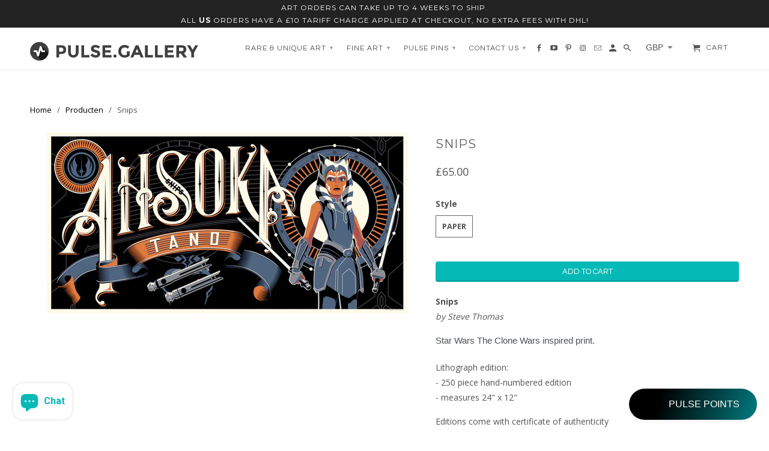

--- FILE ---
content_type: text/html; charset=utf-8
request_url: https://pulse.gallery/nl/products/snips
body_size: 45914
content:
<!DOCTYPE html>
<!--[if lt IE 7 ]><html class="ie ie6" lang="nl"> <![endif]-->
<!--[if IE 7 ]><html class="ie ie7" lang="nl"> <![endif]-->
<!--[if IE 8 ]><html class="ie ie8" lang="nl"> <![endif]-->
<!--[if IE 9 ]><html class="ie ie9" lang="nl"> <![endif]-->
<!--[if (gte IE 10)|!(IE)]><!--><html lang="nl"> <!--<![endif]-->
  <head>
 

    <script>
  var wpShopifyTracking = {}

  

  
    wpShopifyTracking.product =
      {
        collections: 'Star Wars',
        tags: 'ahsoka,ahsoka tano,pulse gallery,Star Wars'
      }
  
</script>

    <meta charset="utf-8">
    <meta http-equiv="cleartype" content="on">
    <meta name="robots" content="index,follow">

    
    <title>Snips - Pulse Gallery</title>

    
      <meta name="description" content="Snipsby Steve Thomas Star Wars The Clone Wars inspired print. Lithograph edition:- 250 piece hand-numbered edition- measures 24&quot; x 12&quot; Editions come with certificate of authenticity Released at the San Diegio Comic Con 2022" />
    

    <!-- Custom Fonts -->
    
      <link href="//fonts.googleapis.com/css?family=.|Roboto:light,normal,bold|Montserrat:light,normal,bold|Questrial:light,normal,bold|Open+Sans:light,normal,bold" rel="stylesheet" type="text/css" />
    

    

<meta name="author" content="Pulse Gallery">
<meta property="og:url" content="https://pulse.gallery/nl/products/snips">
<meta property="og:site_name" content="Pulse Gallery">


  <meta property="og:type" content="product">
  <meta property="og:title" content="Snips">
  
    <meta property="og:image" content="http://pulse.gallery/cdn/shop/products/SWCLW11750L_lg_1200x_27afd625-0a3e-4116-bf1e-179515243d5f_600x.webp?v=1658344869">
    <meta property="og:image:secure_url" content="https://pulse.gallery/cdn/shop/products/SWCLW11750L_lg_1200x_27afd625-0a3e-4116-bf1e-179515243d5f_600x.webp?v=1658344869">
    
  
  <meta property="og:price:amount" content="65.00">
  <meta property="og:price:currency" content="GBP">


  <meta property="og:description" content="Snipsby Steve Thomas Star Wars The Clone Wars inspired print. Lithograph edition:- 250 piece hand-numbered edition- measures 24&quot; x 12&quot; Editions come with certificate of authenticity Released at the San Diegio Comic Con 2022">




  <meta name="twitter:site" content="@shopify">

<meta name="twitter:card" content="summary">

  <meta name="twitter:title" content="Snips">
  <meta name="twitter:description" content="
Snipsby Steve Thomas
Star Wars The Clone Wars inspired print.

Lithograph edition:- 250 piece hand-numbered edition- measures 24&quot; x 12&quot;
Editions come with certificate of authenticity
Released at the San Diegio Comic Con 2022">
  <meta name="twitter:image" content="https://pulse.gallery/cdn/shop/products/SWCLW11750L_lg_1200x_27afd625-0a3e-4116-bf1e-179515243d5f_240x.webp?v=1658344869">
  <meta name="twitter:image:width" content="240">
  <meta name="twitter:image:height" content="240">


    
    

    <!-- Mobile Specific Metas -->
    <meta name="HandheldFriendly" content="True">
    <meta name="MobileOptimized" content="320">
    <meta name="viewport" content="width=device-width,initial-scale=1">
    <meta name="theme-color" content="#ffffff">

    <!-- Stylesheets for Retina 4.1.6 -->
    <link href="//pulse.gallery/cdn/shop/t/4/assets/styles.scss.css?v=165827187766356197831715333360" rel="stylesheet" type="text/css" media="all" />
    <!--[if lte IE 9]>
      <link href="//pulse.gallery/cdn/shop/t/4/assets/ie.css?v=16370617434440559491679315592" rel="stylesheet" type="text/css" media="all" />
    <![endif]-->

    
      <link rel="shortcut icon" type="image/x-icon" href="//pulse.gallery/cdn/shop/files/Untitled_Artwork_15_small.png?v=1645180733">
    

    <link rel="canonical" href="https://pulse.gallery/nl/products/snips" />

    

    <script src="//pulse.gallery/cdn/shop/t/4/assets/app.js?v=94424483668483308761753185643" type="text/javascript"></script>
    <script>window.performance && window.performance.mark && window.performance.mark('shopify.content_for_header.start');</script><meta name="facebook-domain-verification" content="jva3288ourpylg1chon9w4fjxevl6n">
<meta name="google-site-verification" content="oPc1XDSvK0ywBD9Fgd2YDjfnbqJwOOA1slGIaUo81pI">
<meta id="shopify-digital-wallet" name="shopify-digital-wallet" content="/55512957111/digital_wallets/dialog">
<meta name="shopify-checkout-api-token" content="50b89cf479ebeeea0ee80536c88a42df">
<link rel="alternate" hreflang="x-default" href="https://gallery-pulse.myshopify.com/products/snips">
<link rel="alternate" hreflang="en" href="https://gallery-pulse.myshopify.com/products/snips">
<link rel="alternate" hreflang="en-AC" href="https://pulse.gallery/products/snips">
<link rel="alternate" hreflang="zh-Hant-AC" href="https://pulse.gallery/zh/products/snips">
<link rel="alternate" hreflang="kw-AC" href="https://pulse.gallery/kw/products/snips">
<link rel="alternate" hreflang="fr-AC" href="https://pulse.gallery/fr/products/snips">
<link rel="alternate" hreflang="de-AC" href="https://pulse.gallery/de/products/snips">
<link rel="alternate" hreflang="ga-AC" href="https://pulse.gallery/ga/products/snips">
<link rel="alternate" hreflang="it-AC" href="https://pulse.gallery/it/products/snips">
<link rel="alternate" hreflang="ja-AC" href="https://pulse.gallery/ja/products/snips">
<link rel="alternate" hreflang="ko-AC" href="https://pulse.gallery/ko/products/snips">
<link rel="alternate" hreflang="no-AC" href="https://pulse.gallery/no/products/snips">
<link rel="alternate" hreflang="pl-AC" href="https://pulse.gallery/pl/products/snips">
<link rel="alternate" hreflang="pt-AC" href="https://pulse.gallery/pt/products/snips">
<link rel="alternate" hreflang="gd-AC" href="https://pulse.gallery/gd/products/snips">
<link rel="alternate" hreflang="es-AC" href="https://pulse.gallery/es/products/snips">
<link rel="alternate" hreflang="uk-AC" href="https://pulse.gallery/uk/products/snips">
<link rel="alternate" hreflang="cy-AC" href="https://pulse.gallery/cy/products/snips">
<link rel="alternate" hreflang="nl-AC" href="https://pulse.gallery/nl/products/snips">
<link rel="alternate" hreflang="en-AD" href="https://pulse.gallery/products/snips">
<link rel="alternate" hreflang="zh-Hant-AD" href="https://pulse.gallery/zh/products/snips">
<link rel="alternate" hreflang="kw-AD" href="https://pulse.gallery/kw/products/snips">
<link rel="alternate" hreflang="fr-AD" href="https://pulse.gallery/fr/products/snips">
<link rel="alternate" hreflang="de-AD" href="https://pulse.gallery/de/products/snips">
<link rel="alternate" hreflang="ga-AD" href="https://pulse.gallery/ga/products/snips">
<link rel="alternate" hreflang="it-AD" href="https://pulse.gallery/it/products/snips">
<link rel="alternate" hreflang="ja-AD" href="https://pulse.gallery/ja/products/snips">
<link rel="alternate" hreflang="ko-AD" href="https://pulse.gallery/ko/products/snips">
<link rel="alternate" hreflang="no-AD" href="https://pulse.gallery/no/products/snips">
<link rel="alternate" hreflang="pl-AD" href="https://pulse.gallery/pl/products/snips">
<link rel="alternate" hreflang="pt-AD" href="https://pulse.gallery/pt/products/snips">
<link rel="alternate" hreflang="gd-AD" href="https://pulse.gallery/gd/products/snips">
<link rel="alternate" hreflang="es-AD" href="https://pulse.gallery/es/products/snips">
<link rel="alternate" hreflang="uk-AD" href="https://pulse.gallery/uk/products/snips">
<link rel="alternate" hreflang="cy-AD" href="https://pulse.gallery/cy/products/snips">
<link rel="alternate" hreflang="nl-AD" href="https://pulse.gallery/nl/products/snips">
<link rel="alternate" hreflang="en-AE" href="https://pulse.gallery/products/snips">
<link rel="alternate" hreflang="zh-Hant-AE" href="https://pulse.gallery/zh/products/snips">
<link rel="alternate" hreflang="kw-AE" href="https://pulse.gallery/kw/products/snips">
<link rel="alternate" hreflang="fr-AE" href="https://pulse.gallery/fr/products/snips">
<link rel="alternate" hreflang="de-AE" href="https://pulse.gallery/de/products/snips">
<link rel="alternate" hreflang="ga-AE" href="https://pulse.gallery/ga/products/snips">
<link rel="alternate" hreflang="it-AE" href="https://pulse.gallery/it/products/snips">
<link rel="alternate" hreflang="ja-AE" href="https://pulse.gallery/ja/products/snips">
<link rel="alternate" hreflang="ko-AE" href="https://pulse.gallery/ko/products/snips">
<link rel="alternate" hreflang="no-AE" href="https://pulse.gallery/no/products/snips">
<link rel="alternate" hreflang="pl-AE" href="https://pulse.gallery/pl/products/snips">
<link rel="alternate" hreflang="pt-AE" href="https://pulse.gallery/pt/products/snips">
<link rel="alternate" hreflang="gd-AE" href="https://pulse.gallery/gd/products/snips">
<link rel="alternate" hreflang="es-AE" href="https://pulse.gallery/es/products/snips">
<link rel="alternate" hreflang="uk-AE" href="https://pulse.gallery/uk/products/snips">
<link rel="alternate" hreflang="cy-AE" href="https://pulse.gallery/cy/products/snips">
<link rel="alternate" hreflang="nl-AE" href="https://pulse.gallery/nl/products/snips">
<link rel="alternate" hreflang="en-AF" href="https://pulse.gallery/products/snips">
<link rel="alternate" hreflang="zh-Hant-AF" href="https://pulse.gallery/zh/products/snips">
<link rel="alternate" hreflang="kw-AF" href="https://pulse.gallery/kw/products/snips">
<link rel="alternate" hreflang="fr-AF" href="https://pulse.gallery/fr/products/snips">
<link rel="alternate" hreflang="de-AF" href="https://pulse.gallery/de/products/snips">
<link rel="alternate" hreflang="ga-AF" href="https://pulse.gallery/ga/products/snips">
<link rel="alternate" hreflang="it-AF" href="https://pulse.gallery/it/products/snips">
<link rel="alternate" hreflang="ja-AF" href="https://pulse.gallery/ja/products/snips">
<link rel="alternate" hreflang="ko-AF" href="https://pulse.gallery/ko/products/snips">
<link rel="alternate" hreflang="no-AF" href="https://pulse.gallery/no/products/snips">
<link rel="alternate" hreflang="pl-AF" href="https://pulse.gallery/pl/products/snips">
<link rel="alternate" hreflang="pt-AF" href="https://pulse.gallery/pt/products/snips">
<link rel="alternate" hreflang="gd-AF" href="https://pulse.gallery/gd/products/snips">
<link rel="alternate" hreflang="es-AF" href="https://pulse.gallery/es/products/snips">
<link rel="alternate" hreflang="uk-AF" href="https://pulse.gallery/uk/products/snips">
<link rel="alternate" hreflang="cy-AF" href="https://pulse.gallery/cy/products/snips">
<link rel="alternate" hreflang="nl-AF" href="https://pulse.gallery/nl/products/snips">
<link rel="alternate" hreflang="en-AG" href="https://pulse.gallery/products/snips">
<link rel="alternate" hreflang="zh-Hant-AG" href="https://pulse.gallery/zh/products/snips">
<link rel="alternate" hreflang="kw-AG" href="https://pulse.gallery/kw/products/snips">
<link rel="alternate" hreflang="fr-AG" href="https://pulse.gallery/fr/products/snips">
<link rel="alternate" hreflang="de-AG" href="https://pulse.gallery/de/products/snips">
<link rel="alternate" hreflang="ga-AG" href="https://pulse.gallery/ga/products/snips">
<link rel="alternate" hreflang="it-AG" href="https://pulse.gallery/it/products/snips">
<link rel="alternate" hreflang="ja-AG" href="https://pulse.gallery/ja/products/snips">
<link rel="alternate" hreflang="ko-AG" href="https://pulse.gallery/ko/products/snips">
<link rel="alternate" hreflang="no-AG" href="https://pulse.gallery/no/products/snips">
<link rel="alternate" hreflang="pl-AG" href="https://pulse.gallery/pl/products/snips">
<link rel="alternate" hreflang="pt-AG" href="https://pulse.gallery/pt/products/snips">
<link rel="alternate" hreflang="gd-AG" href="https://pulse.gallery/gd/products/snips">
<link rel="alternate" hreflang="es-AG" href="https://pulse.gallery/es/products/snips">
<link rel="alternate" hreflang="uk-AG" href="https://pulse.gallery/uk/products/snips">
<link rel="alternate" hreflang="cy-AG" href="https://pulse.gallery/cy/products/snips">
<link rel="alternate" hreflang="nl-AG" href="https://pulse.gallery/nl/products/snips">
<link rel="alternate" hreflang="en-AI" href="https://pulse.gallery/products/snips">
<link rel="alternate" hreflang="zh-Hant-AI" href="https://pulse.gallery/zh/products/snips">
<link rel="alternate" hreflang="kw-AI" href="https://pulse.gallery/kw/products/snips">
<link rel="alternate" hreflang="fr-AI" href="https://pulse.gallery/fr/products/snips">
<link rel="alternate" hreflang="de-AI" href="https://pulse.gallery/de/products/snips">
<link rel="alternate" hreflang="ga-AI" href="https://pulse.gallery/ga/products/snips">
<link rel="alternate" hreflang="it-AI" href="https://pulse.gallery/it/products/snips">
<link rel="alternate" hreflang="ja-AI" href="https://pulse.gallery/ja/products/snips">
<link rel="alternate" hreflang="ko-AI" href="https://pulse.gallery/ko/products/snips">
<link rel="alternate" hreflang="no-AI" href="https://pulse.gallery/no/products/snips">
<link rel="alternate" hreflang="pl-AI" href="https://pulse.gallery/pl/products/snips">
<link rel="alternate" hreflang="pt-AI" href="https://pulse.gallery/pt/products/snips">
<link rel="alternate" hreflang="gd-AI" href="https://pulse.gallery/gd/products/snips">
<link rel="alternate" hreflang="es-AI" href="https://pulse.gallery/es/products/snips">
<link rel="alternate" hreflang="uk-AI" href="https://pulse.gallery/uk/products/snips">
<link rel="alternate" hreflang="cy-AI" href="https://pulse.gallery/cy/products/snips">
<link rel="alternate" hreflang="nl-AI" href="https://pulse.gallery/nl/products/snips">
<link rel="alternate" hreflang="en-AL" href="https://pulse.gallery/products/snips">
<link rel="alternate" hreflang="zh-Hant-AL" href="https://pulse.gallery/zh/products/snips">
<link rel="alternate" hreflang="kw-AL" href="https://pulse.gallery/kw/products/snips">
<link rel="alternate" hreflang="fr-AL" href="https://pulse.gallery/fr/products/snips">
<link rel="alternate" hreflang="de-AL" href="https://pulse.gallery/de/products/snips">
<link rel="alternate" hreflang="ga-AL" href="https://pulse.gallery/ga/products/snips">
<link rel="alternate" hreflang="it-AL" href="https://pulse.gallery/it/products/snips">
<link rel="alternate" hreflang="ja-AL" href="https://pulse.gallery/ja/products/snips">
<link rel="alternate" hreflang="ko-AL" href="https://pulse.gallery/ko/products/snips">
<link rel="alternate" hreflang="no-AL" href="https://pulse.gallery/no/products/snips">
<link rel="alternate" hreflang="pl-AL" href="https://pulse.gallery/pl/products/snips">
<link rel="alternate" hreflang="pt-AL" href="https://pulse.gallery/pt/products/snips">
<link rel="alternate" hreflang="gd-AL" href="https://pulse.gallery/gd/products/snips">
<link rel="alternate" hreflang="es-AL" href="https://pulse.gallery/es/products/snips">
<link rel="alternate" hreflang="uk-AL" href="https://pulse.gallery/uk/products/snips">
<link rel="alternate" hreflang="cy-AL" href="https://pulse.gallery/cy/products/snips">
<link rel="alternate" hreflang="nl-AL" href="https://pulse.gallery/nl/products/snips">
<link rel="alternate" hreflang="en-AM" href="https://pulse.gallery/products/snips">
<link rel="alternate" hreflang="zh-Hant-AM" href="https://pulse.gallery/zh/products/snips">
<link rel="alternate" hreflang="kw-AM" href="https://pulse.gallery/kw/products/snips">
<link rel="alternate" hreflang="fr-AM" href="https://pulse.gallery/fr/products/snips">
<link rel="alternate" hreflang="de-AM" href="https://pulse.gallery/de/products/snips">
<link rel="alternate" hreflang="ga-AM" href="https://pulse.gallery/ga/products/snips">
<link rel="alternate" hreflang="it-AM" href="https://pulse.gallery/it/products/snips">
<link rel="alternate" hreflang="ja-AM" href="https://pulse.gallery/ja/products/snips">
<link rel="alternate" hreflang="ko-AM" href="https://pulse.gallery/ko/products/snips">
<link rel="alternate" hreflang="no-AM" href="https://pulse.gallery/no/products/snips">
<link rel="alternate" hreflang="pl-AM" href="https://pulse.gallery/pl/products/snips">
<link rel="alternate" hreflang="pt-AM" href="https://pulse.gallery/pt/products/snips">
<link rel="alternate" hreflang="gd-AM" href="https://pulse.gallery/gd/products/snips">
<link rel="alternate" hreflang="es-AM" href="https://pulse.gallery/es/products/snips">
<link rel="alternate" hreflang="uk-AM" href="https://pulse.gallery/uk/products/snips">
<link rel="alternate" hreflang="cy-AM" href="https://pulse.gallery/cy/products/snips">
<link rel="alternate" hreflang="nl-AM" href="https://pulse.gallery/nl/products/snips">
<link rel="alternate" hreflang="en-AO" href="https://pulse.gallery/products/snips">
<link rel="alternate" hreflang="zh-Hant-AO" href="https://pulse.gallery/zh/products/snips">
<link rel="alternate" hreflang="kw-AO" href="https://pulse.gallery/kw/products/snips">
<link rel="alternate" hreflang="fr-AO" href="https://pulse.gallery/fr/products/snips">
<link rel="alternate" hreflang="de-AO" href="https://pulse.gallery/de/products/snips">
<link rel="alternate" hreflang="ga-AO" href="https://pulse.gallery/ga/products/snips">
<link rel="alternate" hreflang="it-AO" href="https://pulse.gallery/it/products/snips">
<link rel="alternate" hreflang="ja-AO" href="https://pulse.gallery/ja/products/snips">
<link rel="alternate" hreflang="ko-AO" href="https://pulse.gallery/ko/products/snips">
<link rel="alternate" hreflang="no-AO" href="https://pulse.gallery/no/products/snips">
<link rel="alternate" hreflang="pl-AO" href="https://pulse.gallery/pl/products/snips">
<link rel="alternate" hreflang="pt-AO" href="https://pulse.gallery/pt/products/snips">
<link rel="alternate" hreflang="gd-AO" href="https://pulse.gallery/gd/products/snips">
<link rel="alternate" hreflang="es-AO" href="https://pulse.gallery/es/products/snips">
<link rel="alternate" hreflang="uk-AO" href="https://pulse.gallery/uk/products/snips">
<link rel="alternate" hreflang="cy-AO" href="https://pulse.gallery/cy/products/snips">
<link rel="alternate" hreflang="nl-AO" href="https://pulse.gallery/nl/products/snips">
<link rel="alternate" hreflang="en-AR" href="https://pulse.gallery/products/snips">
<link rel="alternate" hreflang="zh-Hant-AR" href="https://pulse.gallery/zh/products/snips">
<link rel="alternate" hreflang="kw-AR" href="https://pulse.gallery/kw/products/snips">
<link rel="alternate" hreflang="fr-AR" href="https://pulse.gallery/fr/products/snips">
<link rel="alternate" hreflang="de-AR" href="https://pulse.gallery/de/products/snips">
<link rel="alternate" hreflang="ga-AR" href="https://pulse.gallery/ga/products/snips">
<link rel="alternate" hreflang="it-AR" href="https://pulse.gallery/it/products/snips">
<link rel="alternate" hreflang="ja-AR" href="https://pulse.gallery/ja/products/snips">
<link rel="alternate" hreflang="ko-AR" href="https://pulse.gallery/ko/products/snips">
<link rel="alternate" hreflang="no-AR" href="https://pulse.gallery/no/products/snips">
<link rel="alternate" hreflang="pl-AR" href="https://pulse.gallery/pl/products/snips">
<link rel="alternate" hreflang="pt-AR" href="https://pulse.gallery/pt/products/snips">
<link rel="alternate" hreflang="gd-AR" href="https://pulse.gallery/gd/products/snips">
<link rel="alternate" hreflang="es-AR" href="https://pulse.gallery/es/products/snips">
<link rel="alternate" hreflang="uk-AR" href="https://pulse.gallery/uk/products/snips">
<link rel="alternate" hreflang="cy-AR" href="https://pulse.gallery/cy/products/snips">
<link rel="alternate" hreflang="nl-AR" href="https://pulse.gallery/nl/products/snips">
<link rel="alternate" hreflang="en-AT" href="https://pulse.gallery/products/snips">
<link rel="alternate" hreflang="zh-Hant-AT" href="https://pulse.gallery/zh/products/snips">
<link rel="alternate" hreflang="kw-AT" href="https://pulse.gallery/kw/products/snips">
<link rel="alternate" hreflang="fr-AT" href="https://pulse.gallery/fr/products/snips">
<link rel="alternate" hreflang="de-AT" href="https://pulse.gallery/de/products/snips">
<link rel="alternate" hreflang="ga-AT" href="https://pulse.gallery/ga/products/snips">
<link rel="alternate" hreflang="it-AT" href="https://pulse.gallery/it/products/snips">
<link rel="alternate" hreflang="ja-AT" href="https://pulse.gallery/ja/products/snips">
<link rel="alternate" hreflang="ko-AT" href="https://pulse.gallery/ko/products/snips">
<link rel="alternate" hreflang="no-AT" href="https://pulse.gallery/no/products/snips">
<link rel="alternate" hreflang="pl-AT" href="https://pulse.gallery/pl/products/snips">
<link rel="alternate" hreflang="pt-AT" href="https://pulse.gallery/pt/products/snips">
<link rel="alternate" hreflang="gd-AT" href="https://pulse.gallery/gd/products/snips">
<link rel="alternate" hreflang="es-AT" href="https://pulse.gallery/es/products/snips">
<link rel="alternate" hreflang="uk-AT" href="https://pulse.gallery/uk/products/snips">
<link rel="alternate" hreflang="cy-AT" href="https://pulse.gallery/cy/products/snips">
<link rel="alternate" hreflang="nl-AT" href="https://pulse.gallery/nl/products/snips">
<link rel="alternate" hreflang="en-AU" href="https://pulse.gallery/products/snips">
<link rel="alternate" hreflang="zh-Hant-AU" href="https://pulse.gallery/zh/products/snips">
<link rel="alternate" hreflang="kw-AU" href="https://pulse.gallery/kw/products/snips">
<link rel="alternate" hreflang="fr-AU" href="https://pulse.gallery/fr/products/snips">
<link rel="alternate" hreflang="de-AU" href="https://pulse.gallery/de/products/snips">
<link rel="alternate" hreflang="ga-AU" href="https://pulse.gallery/ga/products/snips">
<link rel="alternate" hreflang="it-AU" href="https://pulse.gallery/it/products/snips">
<link rel="alternate" hreflang="ja-AU" href="https://pulse.gallery/ja/products/snips">
<link rel="alternate" hreflang="ko-AU" href="https://pulse.gallery/ko/products/snips">
<link rel="alternate" hreflang="no-AU" href="https://pulse.gallery/no/products/snips">
<link rel="alternate" hreflang="pl-AU" href="https://pulse.gallery/pl/products/snips">
<link rel="alternate" hreflang="pt-AU" href="https://pulse.gallery/pt/products/snips">
<link rel="alternate" hreflang="gd-AU" href="https://pulse.gallery/gd/products/snips">
<link rel="alternate" hreflang="es-AU" href="https://pulse.gallery/es/products/snips">
<link rel="alternate" hreflang="uk-AU" href="https://pulse.gallery/uk/products/snips">
<link rel="alternate" hreflang="cy-AU" href="https://pulse.gallery/cy/products/snips">
<link rel="alternate" hreflang="nl-AU" href="https://pulse.gallery/nl/products/snips">
<link rel="alternate" hreflang="en-AW" href="https://pulse.gallery/products/snips">
<link rel="alternate" hreflang="zh-Hant-AW" href="https://pulse.gallery/zh/products/snips">
<link rel="alternate" hreflang="kw-AW" href="https://pulse.gallery/kw/products/snips">
<link rel="alternate" hreflang="fr-AW" href="https://pulse.gallery/fr/products/snips">
<link rel="alternate" hreflang="de-AW" href="https://pulse.gallery/de/products/snips">
<link rel="alternate" hreflang="ga-AW" href="https://pulse.gallery/ga/products/snips">
<link rel="alternate" hreflang="it-AW" href="https://pulse.gallery/it/products/snips">
<link rel="alternate" hreflang="ja-AW" href="https://pulse.gallery/ja/products/snips">
<link rel="alternate" hreflang="ko-AW" href="https://pulse.gallery/ko/products/snips">
<link rel="alternate" hreflang="no-AW" href="https://pulse.gallery/no/products/snips">
<link rel="alternate" hreflang="pl-AW" href="https://pulse.gallery/pl/products/snips">
<link rel="alternate" hreflang="pt-AW" href="https://pulse.gallery/pt/products/snips">
<link rel="alternate" hreflang="gd-AW" href="https://pulse.gallery/gd/products/snips">
<link rel="alternate" hreflang="es-AW" href="https://pulse.gallery/es/products/snips">
<link rel="alternate" hreflang="uk-AW" href="https://pulse.gallery/uk/products/snips">
<link rel="alternate" hreflang="cy-AW" href="https://pulse.gallery/cy/products/snips">
<link rel="alternate" hreflang="nl-AW" href="https://pulse.gallery/nl/products/snips">
<link rel="alternate" hreflang="en-AX" href="https://pulse.gallery/products/snips">
<link rel="alternate" hreflang="zh-Hant-AX" href="https://pulse.gallery/zh/products/snips">
<link rel="alternate" hreflang="kw-AX" href="https://pulse.gallery/kw/products/snips">
<link rel="alternate" hreflang="fr-AX" href="https://pulse.gallery/fr/products/snips">
<link rel="alternate" hreflang="de-AX" href="https://pulse.gallery/de/products/snips">
<link rel="alternate" hreflang="ga-AX" href="https://pulse.gallery/ga/products/snips">
<link rel="alternate" hreflang="it-AX" href="https://pulse.gallery/it/products/snips">
<link rel="alternate" hreflang="ja-AX" href="https://pulse.gallery/ja/products/snips">
<link rel="alternate" hreflang="ko-AX" href="https://pulse.gallery/ko/products/snips">
<link rel="alternate" hreflang="no-AX" href="https://pulse.gallery/no/products/snips">
<link rel="alternate" hreflang="pl-AX" href="https://pulse.gallery/pl/products/snips">
<link rel="alternate" hreflang="pt-AX" href="https://pulse.gallery/pt/products/snips">
<link rel="alternate" hreflang="gd-AX" href="https://pulse.gallery/gd/products/snips">
<link rel="alternate" hreflang="es-AX" href="https://pulse.gallery/es/products/snips">
<link rel="alternate" hreflang="uk-AX" href="https://pulse.gallery/uk/products/snips">
<link rel="alternate" hreflang="cy-AX" href="https://pulse.gallery/cy/products/snips">
<link rel="alternate" hreflang="nl-AX" href="https://pulse.gallery/nl/products/snips">
<link rel="alternate" hreflang="en-AZ" href="https://pulse.gallery/products/snips">
<link rel="alternate" hreflang="zh-Hant-AZ" href="https://pulse.gallery/zh/products/snips">
<link rel="alternate" hreflang="kw-AZ" href="https://pulse.gallery/kw/products/snips">
<link rel="alternate" hreflang="fr-AZ" href="https://pulse.gallery/fr/products/snips">
<link rel="alternate" hreflang="de-AZ" href="https://pulse.gallery/de/products/snips">
<link rel="alternate" hreflang="ga-AZ" href="https://pulse.gallery/ga/products/snips">
<link rel="alternate" hreflang="it-AZ" href="https://pulse.gallery/it/products/snips">
<link rel="alternate" hreflang="ja-AZ" href="https://pulse.gallery/ja/products/snips">
<link rel="alternate" hreflang="ko-AZ" href="https://pulse.gallery/ko/products/snips">
<link rel="alternate" hreflang="no-AZ" href="https://pulse.gallery/no/products/snips">
<link rel="alternate" hreflang="pl-AZ" href="https://pulse.gallery/pl/products/snips">
<link rel="alternate" hreflang="pt-AZ" href="https://pulse.gallery/pt/products/snips">
<link rel="alternate" hreflang="gd-AZ" href="https://pulse.gallery/gd/products/snips">
<link rel="alternate" hreflang="es-AZ" href="https://pulse.gallery/es/products/snips">
<link rel="alternate" hreflang="uk-AZ" href="https://pulse.gallery/uk/products/snips">
<link rel="alternate" hreflang="cy-AZ" href="https://pulse.gallery/cy/products/snips">
<link rel="alternate" hreflang="nl-AZ" href="https://pulse.gallery/nl/products/snips">
<link rel="alternate" hreflang="en-BA" href="https://pulse.gallery/products/snips">
<link rel="alternate" hreflang="zh-Hant-BA" href="https://pulse.gallery/zh/products/snips">
<link rel="alternate" hreflang="kw-BA" href="https://pulse.gallery/kw/products/snips">
<link rel="alternate" hreflang="fr-BA" href="https://pulse.gallery/fr/products/snips">
<link rel="alternate" hreflang="de-BA" href="https://pulse.gallery/de/products/snips">
<link rel="alternate" hreflang="ga-BA" href="https://pulse.gallery/ga/products/snips">
<link rel="alternate" hreflang="it-BA" href="https://pulse.gallery/it/products/snips">
<link rel="alternate" hreflang="ja-BA" href="https://pulse.gallery/ja/products/snips">
<link rel="alternate" hreflang="ko-BA" href="https://pulse.gallery/ko/products/snips">
<link rel="alternate" hreflang="no-BA" href="https://pulse.gallery/no/products/snips">
<link rel="alternate" hreflang="pl-BA" href="https://pulse.gallery/pl/products/snips">
<link rel="alternate" hreflang="pt-BA" href="https://pulse.gallery/pt/products/snips">
<link rel="alternate" hreflang="gd-BA" href="https://pulse.gallery/gd/products/snips">
<link rel="alternate" hreflang="es-BA" href="https://pulse.gallery/es/products/snips">
<link rel="alternate" hreflang="uk-BA" href="https://pulse.gallery/uk/products/snips">
<link rel="alternate" hreflang="cy-BA" href="https://pulse.gallery/cy/products/snips">
<link rel="alternate" hreflang="nl-BA" href="https://pulse.gallery/nl/products/snips">
<link rel="alternate" hreflang="en-BB" href="https://pulse.gallery/products/snips">
<link rel="alternate" hreflang="zh-Hant-BB" href="https://pulse.gallery/zh/products/snips">
<link rel="alternate" hreflang="kw-BB" href="https://pulse.gallery/kw/products/snips">
<link rel="alternate" hreflang="fr-BB" href="https://pulse.gallery/fr/products/snips">
<link rel="alternate" hreflang="de-BB" href="https://pulse.gallery/de/products/snips">
<link rel="alternate" hreflang="ga-BB" href="https://pulse.gallery/ga/products/snips">
<link rel="alternate" hreflang="it-BB" href="https://pulse.gallery/it/products/snips">
<link rel="alternate" hreflang="ja-BB" href="https://pulse.gallery/ja/products/snips">
<link rel="alternate" hreflang="ko-BB" href="https://pulse.gallery/ko/products/snips">
<link rel="alternate" hreflang="no-BB" href="https://pulse.gallery/no/products/snips">
<link rel="alternate" hreflang="pl-BB" href="https://pulse.gallery/pl/products/snips">
<link rel="alternate" hreflang="pt-BB" href="https://pulse.gallery/pt/products/snips">
<link rel="alternate" hreflang="gd-BB" href="https://pulse.gallery/gd/products/snips">
<link rel="alternate" hreflang="es-BB" href="https://pulse.gallery/es/products/snips">
<link rel="alternate" hreflang="uk-BB" href="https://pulse.gallery/uk/products/snips">
<link rel="alternate" hreflang="cy-BB" href="https://pulse.gallery/cy/products/snips">
<link rel="alternate" hreflang="nl-BB" href="https://pulse.gallery/nl/products/snips">
<link rel="alternate" hreflang="en-BD" href="https://pulse.gallery/products/snips">
<link rel="alternate" hreflang="zh-Hant-BD" href="https://pulse.gallery/zh/products/snips">
<link rel="alternate" hreflang="kw-BD" href="https://pulse.gallery/kw/products/snips">
<link rel="alternate" hreflang="fr-BD" href="https://pulse.gallery/fr/products/snips">
<link rel="alternate" hreflang="de-BD" href="https://pulse.gallery/de/products/snips">
<link rel="alternate" hreflang="ga-BD" href="https://pulse.gallery/ga/products/snips">
<link rel="alternate" hreflang="it-BD" href="https://pulse.gallery/it/products/snips">
<link rel="alternate" hreflang="ja-BD" href="https://pulse.gallery/ja/products/snips">
<link rel="alternate" hreflang="ko-BD" href="https://pulse.gallery/ko/products/snips">
<link rel="alternate" hreflang="no-BD" href="https://pulse.gallery/no/products/snips">
<link rel="alternate" hreflang="pl-BD" href="https://pulse.gallery/pl/products/snips">
<link rel="alternate" hreflang="pt-BD" href="https://pulse.gallery/pt/products/snips">
<link rel="alternate" hreflang="gd-BD" href="https://pulse.gallery/gd/products/snips">
<link rel="alternate" hreflang="es-BD" href="https://pulse.gallery/es/products/snips">
<link rel="alternate" hreflang="uk-BD" href="https://pulse.gallery/uk/products/snips">
<link rel="alternate" hreflang="cy-BD" href="https://pulse.gallery/cy/products/snips">
<link rel="alternate" hreflang="nl-BD" href="https://pulse.gallery/nl/products/snips">
<link rel="alternate" hreflang="en-BE" href="https://pulse.gallery/products/snips">
<link rel="alternate" hreflang="zh-Hant-BE" href="https://pulse.gallery/zh/products/snips">
<link rel="alternate" hreflang="kw-BE" href="https://pulse.gallery/kw/products/snips">
<link rel="alternate" hreflang="fr-BE" href="https://pulse.gallery/fr/products/snips">
<link rel="alternate" hreflang="de-BE" href="https://pulse.gallery/de/products/snips">
<link rel="alternate" hreflang="ga-BE" href="https://pulse.gallery/ga/products/snips">
<link rel="alternate" hreflang="it-BE" href="https://pulse.gallery/it/products/snips">
<link rel="alternate" hreflang="ja-BE" href="https://pulse.gallery/ja/products/snips">
<link rel="alternate" hreflang="ko-BE" href="https://pulse.gallery/ko/products/snips">
<link rel="alternate" hreflang="no-BE" href="https://pulse.gallery/no/products/snips">
<link rel="alternate" hreflang="pl-BE" href="https://pulse.gallery/pl/products/snips">
<link rel="alternate" hreflang="pt-BE" href="https://pulse.gallery/pt/products/snips">
<link rel="alternate" hreflang="gd-BE" href="https://pulse.gallery/gd/products/snips">
<link rel="alternate" hreflang="es-BE" href="https://pulse.gallery/es/products/snips">
<link rel="alternate" hreflang="uk-BE" href="https://pulse.gallery/uk/products/snips">
<link rel="alternate" hreflang="cy-BE" href="https://pulse.gallery/cy/products/snips">
<link rel="alternate" hreflang="nl-BE" href="https://pulse.gallery/nl/products/snips">
<link rel="alternate" hreflang="en-BF" href="https://pulse.gallery/products/snips">
<link rel="alternate" hreflang="zh-Hant-BF" href="https://pulse.gallery/zh/products/snips">
<link rel="alternate" hreflang="kw-BF" href="https://pulse.gallery/kw/products/snips">
<link rel="alternate" hreflang="fr-BF" href="https://pulse.gallery/fr/products/snips">
<link rel="alternate" hreflang="de-BF" href="https://pulse.gallery/de/products/snips">
<link rel="alternate" hreflang="ga-BF" href="https://pulse.gallery/ga/products/snips">
<link rel="alternate" hreflang="it-BF" href="https://pulse.gallery/it/products/snips">
<link rel="alternate" hreflang="ja-BF" href="https://pulse.gallery/ja/products/snips">
<link rel="alternate" hreflang="ko-BF" href="https://pulse.gallery/ko/products/snips">
<link rel="alternate" hreflang="no-BF" href="https://pulse.gallery/no/products/snips">
<link rel="alternate" hreflang="pl-BF" href="https://pulse.gallery/pl/products/snips">
<link rel="alternate" hreflang="pt-BF" href="https://pulse.gallery/pt/products/snips">
<link rel="alternate" hreflang="gd-BF" href="https://pulse.gallery/gd/products/snips">
<link rel="alternate" hreflang="es-BF" href="https://pulse.gallery/es/products/snips">
<link rel="alternate" hreflang="uk-BF" href="https://pulse.gallery/uk/products/snips">
<link rel="alternate" hreflang="cy-BF" href="https://pulse.gallery/cy/products/snips">
<link rel="alternate" hreflang="nl-BF" href="https://pulse.gallery/nl/products/snips">
<link rel="alternate" hreflang="en-BG" href="https://pulse.gallery/products/snips">
<link rel="alternate" hreflang="zh-Hant-BG" href="https://pulse.gallery/zh/products/snips">
<link rel="alternate" hreflang="kw-BG" href="https://pulse.gallery/kw/products/snips">
<link rel="alternate" hreflang="fr-BG" href="https://pulse.gallery/fr/products/snips">
<link rel="alternate" hreflang="de-BG" href="https://pulse.gallery/de/products/snips">
<link rel="alternate" hreflang="ga-BG" href="https://pulse.gallery/ga/products/snips">
<link rel="alternate" hreflang="it-BG" href="https://pulse.gallery/it/products/snips">
<link rel="alternate" hreflang="ja-BG" href="https://pulse.gallery/ja/products/snips">
<link rel="alternate" hreflang="ko-BG" href="https://pulse.gallery/ko/products/snips">
<link rel="alternate" hreflang="no-BG" href="https://pulse.gallery/no/products/snips">
<link rel="alternate" hreflang="pl-BG" href="https://pulse.gallery/pl/products/snips">
<link rel="alternate" hreflang="pt-BG" href="https://pulse.gallery/pt/products/snips">
<link rel="alternate" hreflang="gd-BG" href="https://pulse.gallery/gd/products/snips">
<link rel="alternate" hreflang="es-BG" href="https://pulse.gallery/es/products/snips">
<link rel="alternate" hreflang="uk-BG" href="https://pulse.gallery/uk/products/snips">
<link rel="alternate" hreflang="cy-BG" href="https://pulse.gallery/cy/products/snips">
<link rel="alternate" hreflang="nl-BG" href="https://pulse.gallery/nl/products/snips">
<link rel="alternate" hreflang="en-BH" href="https://pulse.gallery/products/snips">
<link rel="alternate" hreflang="zh-Hant-BH" href="https://pulse.gallery/zh/products/snips">
<link rel="alternate" hreflang="kw-BH" href="https://pulse.gallery/kw/products/snips">
<link rel="alternate" hreflang="fr-BH" href="https://pulse.gallery/fr/products/snips">
<link rel="alternate" hreflang="de-BH" href="https://pulse.gallery/de/products/snips">
<link rel="alternate" hreflang="ga-BH" href="https://pulse.gallery/ga/products/snips">
<link rel="alternate" hreflang="it-BH" href="https://pulse.gallery/it/products/snips">
<link rel="alternate" hreflang="ja-BH" href="https://pulse.gallery/ja/products/snips">
<link rel="alternate" hreflang="ko-BH" href="https://pulse.gallery/ko/products/snips">
<link rel="alternate" hreflang="no-BH" href="https://pulse.gallery/no/products/snips">
<link rel="alternate" hreflang="pl-BH" href="https://pulse.gallery/pl/products/snips">
<link rel="alternate" hreflang="pt-BH" href="https://pulse.gallery/pt/products/snips">
<link rel="alternate" hreflang="gd-BH" href="https://pulse.gallery/gd/products/snips">
<link rel="alternate" hreflang="es-BH" href="https://pulse.gallery/es/products/snips">
<link rel="alternate" hreflang="uk-BH" href="https://pulse.gallery/uk/products/snips">
<link rel="alternate" hreflang="cy-BH" href="https://pulse.gallery/cy/products/snips">
<link rel="alternate" hreflang="nl-BH" href="https://pulse.gallery/nl/products/snips">
<link rel="alternate" hreflang="en-BI" href="https://pulse.gallery/products/snips">
<link rel="alternate" hreflang="zh-Hant-BI" href="https://pulse.gallery/zh/products/snips">
<link rel="alternate" hreflang="kw-BI" href="https://pulse.gallery/kw/products/snips">
<link rel="alternate" hreflang="fr-BI" href="https://pulse.gallery/fr/products/snips">
<link rel="alternate" hreflang="de-BI" href="https://pulse.gallery/de/products/snips">
<link rel="alternate" hreflang="ga-BI" href="https://pulse.gallery/ga/products/snips">
<link rel="alternate" hreflang="it-BI" href="https://pulse.gallery/it/products/snips">
<link rel="alternate" hreflang="ja-BI" href="https://pulse.gallery/ja/products/snips">
<link rel="alternate" hreflang="ko-BI" href="https://pulse.gallery/ko/products/snips">
<link rel="alternate" hreflang="no-BI" href="https://pulse.gallery/no/products/snips">
<link rel="alternate" hreflang="pl-BI" href="https://pulse.gallery/pl/products/snips">
<link rel="alternate" hreflang="pt-BI" href="https://pulse.gallery/pt/products/snips">
<link rel="alternate" hreflang="gd-BI" href="https://pulse.gallery/gd/products/snips">
<link rel="alternate" hreflang="es-BI" href="https://pulse.gallery/es/products/snips">
<link rel="alternate" hreflang="uk-BI" href="https://pulse.gallery/uk/products/snips">
<link rel="alternate" hreflang="cy-BI" href="https://pulse.gallery/cy/products/snips">
<link rel="alternate" hreflang="nl-BI" href="https://pulse.gallery/nl/products/snips">
<link rel="alternate" hreflang="en-BJ" href="https://pulse.gallery/products/snips">
<link rel="alternate" hreflang="zh-Hant-BJ" href="https://pulse.gallery/zh/products/snips">
<link rel="alternate" hreflang="kw-BJ" href="https://pulse.gallery/kw/products/snips">
<link rel="alternate" hreflang="fr-BJ" href="https://pulse.gallery/fr/products/snips">
<link rel="alternate" hreflang="de-BJ" href="https://pulse.gallery/de/products/snips">
<link rel="alternate" hreflang="ga-BJ" href="https://pulse.gallery/ga/products/snips">
<link rel="alternate" hreflang="it-BJ" href="https://pulse.gallery/it/products/snips">
<link rel="alternate" hreflang="ja-BJ" href="https://pulse.gallery/ja/products/snips">
<link rel="alternate" hreflang="ko-BJ" href="https://pulse.gallery/ko/products/snips">
<link rel="alternate" hreflang="no-BJ" href="https://pulse.gallery/no/products/snips">
<link rel="alternate" hreflang="pl-BJ" href="https://pulse.gallery/pl/products/snips">
<link rel="alternate" hreflang="pt-BJ" href="https://pulse.gallery/pt/products/snips">
<link rel="alternate" hreflang="gd-BJ" href="https://pulse.gallery/gd/products/snips">
<link rel="alternate" hreflang="es-BJ" href="https://pulse.gallery/es/products/snips">
<link rel="alternate" hreflang="uk-BJ" href="https://pulse.gallery/uk/products/snips">
<link rel="alternate" hreflang="cy-BJ" href="https://pulse.gallery/cy/products/snips">
<link rel="alternate" hreflang="nl-BJ" href="https://pulse.gallery/nl/products/snips">
<link rel="alternate" hreflang="en-BL" href="https://pulse.gallery/products/snips">
<link rel="alternate" hreflang="zh-Hant-BL" href="https://pulse.gallery/zh/products/snips">
<link rel="alternate" hreflang="kw-BL" href="https://pulse.gallery/kw/products/snips">
<link rel="alternate" hreflang="fr-BL" href="https://pulse.gallery/fr/products/snips">
<link rel="alternate" hreflang="de-BL" href="https://pulse.gallery/de/products/snips">
<link rel="alternate" hreflang="ga-BL" href="https://pulse.gallery/ga/products/snips">
<link rel="alternate" hreflang="it-BL" href="https://pulse.gallery/it/products/snips">
<link rel="alternate" hreflang="ja-BL" href="https://pulse.gallery/ja/products/snips">
<link rel="alternate" hreflang="ko-BL" href="https://pulse.gallery/ko/products/snips">
<link rel="alternate" hreflang="no-BL" href="https://pulse.gallery/no/products/snips">
<link rel="alternate" hreflang="pl-BL" href="https://pulse.gallery/pl/products/snips">
<link rel="alternate" hreflang="pt-BL" href="https://pulse.gallery/pt/products/snips">
<link rel="alternate" hreflang="gd-BL" href="https://pulse.gallery/gd/products/snips">
<link rel="alternate" hreflang="es-BL" href="https://pulse.gallery/es/products/snips">
<link rel="alternate" hreflang="uk-BL" href="https://pulse.gallery/uk/products/snips">
<link rel="alternate" hreflang="cy-BL" href="https://pulse.gallery/cy/products/snips">
<link rel="alternate" hreflang="nl-BL" href="https://pulse.gallery/nl/products/snips">
<link rel="alternate" hreflang="en-BM" href="https://pulse.gallery/products/snips">
<link rel="alternate" hreflang="zh-Hant-BM" href="https://pulse.gallery/zh/products/snips">
<link rel="alternate" hreflang="kw-BM" href="https://pulse.gallery/kw/products/snips">
<link rel="alternate" hreflang="fr-BM" href="https://pulse.gallery/fr/products/snips">
<link rel="alternate" hreflang="de-BM" href="https://pulse.gallery/de/products/snips">
<link rel="alternate" hreflang="ga-BM" href="https://pulse.gallery/ga/products/snips">
<link rel="alternate" hreflang="it-BM" href="https://pulse.gallery/it/products/snips">
<link rel="alternate" hreflang="ja-BM" href="https://pulse.gallery/ja/products/snips">
<link rel="alternate" hreflang="ko-BM" href="https://pulse.gallery/ko/products/snips">
<link rel="alternate" hreflang="no-BM" href="https://pulse.gallery/no/products/snips">
<link rel="alternate" hreflang="pl-BM" href="https://pulse.gallery/pl/products/snips">
<link rel="alternate" hreflang="pt-BM" href="https://pulse.gallery/pt/products/snips">
<link rel="alternate" hreflang="gd-BM" href="https://pulse.gallery/gd/products/snips">
<link rel="alternate" hreflang="es-BM" href="https://pulse.gallery/es/products/snips">
<link rel="alternate" hreflang="uk-BM" href="https://pulse.gallery/uk/products/snips">
<link rel="alternate" hreflang="cy-BM" href="https://pulse.gallery/cy/products/snips">
<link rel="alternate" hreflang="nl-BM" href="https://pulse.gallery/nl/products/snips">
<link rel="alternate" hreflang="en-BN" href="https://pulse.gallery/products/snips">
<link rel="alternate" hreflang="zh-Hant-BN" href="https://pulse.gallery/zh/products/snips">
<link rel="alternate" hreflang="kw-BN" href="https://pulse.gallery/kw/products/snips">
<link rel="alternate" hreflang="fr-BN" href="https://pulse.gallery/fr/products/snips">
<link rel="alternate" hreflang="de-BN" href="https://pulse.gallery/de/products/snips">
<link rel="alternate" hreflang="ga-BN" href="https://pulse.gallery/ga/products/snips">
<link rel="alternate" hreflang="it-BN" href="https://pulse.gallery/it/products/snips">
<link rel="alternate" hreflang="ja-BN" href="https://pulse.gallery/ja/products/snips">
<link rel="alternate" hreflang="ko-BN" href="https://pulse.gallery/ko/products/snips">
<link rel="alternate" hreflang="no-BN" href="https://pulse.gallery/no/products/snips">
<link rel="alternate" hreflang="pl-BN" href="https://pulse.gallery/pl/products/snips">
<link rel="alternate" hreflang="pt-BN" href="https://pulse.gallery/pt/products/snips">
<link rel="alternate" hreflang="gd-BN" href="https://pulse.gallery/gd/products/snips">
<link rel="alternate" hreflang="es-BN" href="https://pulse.gallery/es/products/snips">
<link rel="alternate" hreflang="uk-BN" href="https://pulse.gallery/uk/products/snips">
<link rel="alternate" hreflang="cy-BN" href="https://pulse.gallery/cy/products/snips">
<link rel="alternate" hreflang="nl-BN" href="https://pulse.gallery/nl/products/snips">
<link rel="alternate" hreflang="en-BO" href="https://pulse.gallery/products/snips">
<link rel="alternate" hreflang="zh-Hant-BO" href="https://pulse.gallery/zh/products/snips">
<link rel="alternate" hreflang="kw-BO" href="https://pulse.gallery/kw/products/snips">
<link rel="alternate" hreflang="fr-BO" href="https://pulse.gallery/fr/products/snips">
<link rel="alternate" hreflang="de-BO" href="https://pulse.gallery/de/products/snips">
<link rel="alternate" hreflang="ga-BO" href="https://pulse.gallery/ga/products/snips">
<link rel="alternate" hreflang="it-BO" href="https://pulse.gallery/it/products/snips">
<link rel="alternate" hreflang="ja-BO" href="https://pulse.gallery/ja/products/snips">
<link rel="alternate" hreflang="ko-BO" href="https://pulse.gallery/ko/products/snips">
<link rel="alternate" hreflang="no-BO" href="https://pulse.gallery/no/products/snips">
<link rel="alternate" hreflang="pl-BO" href="https://pulse.gallery/pl/products/snips">
<link rel="alternate" hreflang="pt-BO" href="https://pulse.gallery/pt/products/snips">
<link rel="alternate" hreflang="gd-BO" href="https://pulse.gallery/gd/products/snips">
<link rel="alternate" hreflang="es-BO" href="https://pulse.gallery/es/products/snips">
<link rel="alternate" hreflang="uk-BO" href="https://pulse.gallery/uk/products/snips">
<link rel="alternate" hreflang="cy-BO" href="https://pulse.gallery/cy/products/snips">
<link rel="alternate" hreflang="nl-BO" href="https://pulse.gallery/nl/products/snips">
<link rel="alternate" hreflang="en-BQ" href="https://pulse.gallery/products/snips">
<link rel="alternate" hreflang="zh-Hant-BQ" href="https://pulse.gallery/zh/products/snips">
<link rel="alternate" hreflang="kw-BQ" href="https://pulse.gallery/kw/products/snips">
<link rel="alternate" hreflang="fr-BQ" href="https://pulse.gallery/fr/products/snips">
<link rel="alternate" hreflang="de-BQ" href="https://pulse.gallery/de/products/snips">
<link rel="alternate" hreflang="ga-BQ" href="https://pulse.gallery/ga/products/snips">
<link rel="alternate" hreflang="it-BQ" href="https://pulse.gallery/it/products/snips">
<link rel="alternate" hreflang="ja-BQ" href="https://pulse.gallery/ja/products/snips">
<link rel="alternate" hreflang="ko-BQ" href="https://pulse.gallery/ko/products/snips">
<link rel="alternate" hreflang="no-BQ" href="https://pulse.gallery/no/products/snips">
<link rel="alternate" hreflang="pl-BQ" href="https://pulse.gallery/pl/products/snips">
<link rel="alternate" hreflang="pt-BQ" href="https://pulse.gallery/pt/products/snips">
<link rel="alternate" hreflang="gd-BQ" href="https://pulse.gallery/gd/products/snips">
<link rel="alternate" hreflang="es-BQ" href="https://pulse.gallery/es/products/snips">
<link rel="alternate" hreflang="uk-BQ" href="https://pulse.gallery/uk/products/snips">
<link rel="alternate" hreflang="cy-BQ" href="https://pulse.gallery/cy/products/snips">
<link rel="alternate" hreflang="nl-BQ" href="https://pulse.gallery/nl/products/snips">
<link rel="alternate" hreflang="en-BR" href="https://pulse.gallery/products/snips">
<link rel="alternate" hreflang="zh-Hant-BR" href="https://pulse.gallery/zh/products/snips">
<link rel="alternate" hreflang="kw-BR" href="https://pulse.gallery/kw/products/snips">
<link rel="alternate" hreflang="fr-BR" href="https://pulse.gallery/fr/products/snips">
<link rel="alternate" hreflang="de-BR" href="https://pulse.gallery/de/products/snips">
<link rel="alternate" hreflang="ga-BR" href="https://pulse.gallery/ga/products/snips">
<link rel="alternate" hreflang="it-BR" href="https://pulse.gallery/it/products/snips">
<link rel="alternate" hreflang="ja-BR" href="https://pulse.gallery/ja/products/snips">
<link rel="alternate" hreflang="ko-BR" href="https://pulse.gallery/ko/products/snips">
<link rel="alternate" hreflang="no-BR" href="https://pulse.gallery/no/products/snips">
<link rel="alternate" hreflang="pl-BR" href="https://pulse.gallery/pl/products/snips">
<link rel="alternate" hreflang="pt-BR" href="https://pulse.gallery/pt/products/snips">
<link rel="alternate" hreflang="gd-BR" href="https://pulse.gallery/gd/products/snips">
<link rel="alternate" hreflang="es-BR" href="https://pulse.gallery/es/products/snips">
<link rel="alternate" hreflang="uk-BR" href="https://pulse.gallery/uk/products/snips">
<link rel="alternate" hreflang="cy-BR" href="https://pulse.gallery/cy/products/snips">
<link rel="alternate" hreflang="nl-BR" href="https://pulse.gallery/nl/products/snips">
<link rel="alternate" hreflang="en-BS" href="https://pulse.gallery/products/snips">
<link rel="alternate" hreflang="zh-Hant-BS" href="https://pulse.gallery/zh/products/snips">
<link rel="alternate" hreflang="kw-BS" href="https://pulse.gallery/kw/products/snips">
<link rel="alternate" hreflang="fr-BS" href="https://pulse.gallery/fr/products/snips">
<link rel="alternate" hreflang="de-BS" href="https://pulse.gallery/de/products/snips">
<link rel="alternate" hreflang="ga-BS" href="https://pulse.gallery/ga/products/snips">
<link rel="alternate" hreflang="it-BS" href="https://pulse.gallery/it/products/snips">
<link rel="alternate" hreflang="ja-BS" href="https://pulse.gallery/ja/products/snips">
<link rel="alternate" hreflang="ko-BS" href="https://pulse.gallery/ko/products/snips">
<link rel="alternate" hreflang="no-BS" href="https://pulse.gallery/no/products/snips">
<link rel="alternate" hreflang="pl-BS" href="https://pulse.gallery/pl/products/snips">
<link rel="alternate" hreflang="pt-BS" href="https://pulse.gallery/pt/products/snips">
<link rel="alternate" hreflang="gd-BS" href="https://pulse.gallery/gd/products/snips">
<link rel="alternate" hreflang="es-BS" href="https://pulse.gallery/es/products/snips">
<link rel="alternate" hreflang="uk-BS" href="https://pulse.gallery/uk/products/snips">
<link rel="alternate" hreflang="cy-BS" href="https://pulse.gallery/cy/products/snips">
<link rel="alternate" hreflang="nl-BS" href="https://pulse.gallery/nl/products/snips">
<link rel="alternate" hreflang="en-BT" href="https://pulse.gallery/products/snips">
<link rel="alternate" hreflang="zh-Hant-BT" href="https://pulse.gallery/zh/products/snips">
<link rel="alternate" hreflang="kw-BT" href="https://pulse.gallery/kw/products/snips">
<link rel="alternate" hreflang="fr-BT" href="https://pulse.gallery/fr/products/snips">
<link rel="alternate" hreflang="de-BT" href="https://pulse.gallery/de/products/snips">
<link rel="alternate" hreflang="ga-BT" href="https://pulse.gallery/ga/products/snips">
<link rel="alternate" hreflang="it-BT" href="https://pulse.gallery/it/products/snips">
<link rel="alternate" hreflang="ja-BT" href="https://pulse.gallery/ja/products/snips">
<link rel="alternate" hreflang="ko-BT" href="https://pulse.gallery/ko/products/snips">
<link rel="alternate" hreflang="no-BT" href="https://pulse.gallery/no/products/snips">
<link rel="alternate" hreflang="pl-BT" href="https://pulse.gallery/pl/products/snips">
<link rel="alternate" hreflang="pt-BT" href="https://pulse.gallery/pt/products/snips">
<link rel="alternate" hreflang="gd-BT" href="https://pulse.gallery/gd/products/snips">
<link rel="alternate" hreflang="es-BT" href="https://pulse.gallery/es/products/snips">
<link rel="alternate" hreflang="uk-BT" href="https://pulse.gallery/uk/products/snips">
<link rel="alternate" hreflang="cy-BT" href="https://pulse.gallery/cy/products/snips">
<link rel="alternate" hreflang="nl-BT" href="https://pulse.gallery/nl/products/snips">
<link rel="alternate" hreflang="en-BW" href="https://pulse.gallery/products/snips">
<link rel="alternate" hreflang="zh-Hant-BW" href="https://pulse.gallery/zh/products/snips">
<link rel="alternate" hreflang="kw-BW" href="https://pulse.gallery/kw/products/snips">
<link rel="alternate" hreflang="fr-BW" href="https://pulse.gallery/fr/products/snips">
<link rel="alternate" hreflang="de-BW" href="https://pulse.gallery/de/products/snips">
<link rel="alternate" hreflang="ga-BW" href="https://pulse.gallery/ga/products/snips">
<link rel="alternate" hreflang="it-BW" href="https://pulse.gallery/it/products/snips">
<link rel="alternate" hreflang="ja-BW" href="https://pulse.gallery/ja/products/snips">
<link rel="alternate" hreflang="ko-BW" href="https://pulse.gallery/ko/products/snips">
<link rel="alternate" hreflang="no-BW" href="https://pulse.gallery/no/products/snips">
<link rel="alternate" hreflang="pl-BW" href="https://pulse.gallery/pl/products/snips">
<link rel="alternate" hreflang="pt-BW" href="https://pulse.gallery/pt/products/snips">
<link rel="alternate" hreflang="gd-BW" href="https://pulse.gallery/gd/products/snips">
<link rel="alternate" hreflang="es-BW" href="https://pulse.gallery/es/products/snips">
<link rel="alternate" hreflang="uk-BW" href="https://pulse.gallery/uk/products/snips">
<link rel="alternate" hreflang="cy-BW" href="https://pulse.gallery/cy/products/snips">
<link rel="alternate" hreflang="nl-BW" href="https://pulse.gallery/nl/products/snips">
<link rel="alternate" hreflang="en-BY" href="https://pulse.gallery/products/snips">
<link rel="alternate" hreflang="zh-Hant-BY" href="https://pulse.gallery/zh/products/snips">
<link rel="alternate" hreflang="kw-BY" href="https://pulse.gallery/kw/products/snips">
<link rel="alternate" hreflang="fr-BY" href="https://pulse.gallery/fr/products/snips">
<link rel="alternate" hreflang="de-BY" href="https://pulse.gallery/de/products/snips">
<link rel="alternate" hreflang="ga-BY" href="https://pulse.gallery/ga/products/snips">
<link rel="alternate" hreflang="it-BY" href="https://pulse.gallery/it/products/snips">
<link rel="alternate" hreflang="ja-BY" href="https://pulse.gallery/ja/products/snips">
<link rel="alternate" hreflang="ko-BY" href="https://pulse.gallery/ko/products/snips">
<link rel="alternate" hreflang="no-BY" href="https://pulse.gallery/no/products/snips">
<link rel="alternate" hreflang="pl-BY" href="https://pulse.gallery/pl/products/snips">
<link rel="alternate" hreflang="pt-BY" href="https://pulse.gallery/pt/products/snips">
<link rel="alternate" hreflang="gd-BY" href="https://pulse.gallery/gd/products/snips">
<link rel="alternate" hreflang="es-BY" href="https://pulse.gallery/es/products/snips">
<link rel="alternate" hreflang="uk-BY" href="https://pulse.gallery/uk/products/snips">
<link rel="alternate" hreflang="cy-BY" href="https://pulse.gallery/cy/products/snips">
<link rel="alternate" hreflang="nl-BY" href="https://pulse.gallery/nl/products/snips">
<link rel="alternate" hreflang="en-BZ" href="https://pulse.gallery/products/snips">
<link rel="alternate" hreflang="zh-Hant-BZ" href="https://pulse.gallery/zh/products/snips">
<link rel="alternate" hreflang="kw-BZ" href="https://pulse.gallery/kw/products/snips">
<link rel="alternate" hreflang="fr-BZ" href="https://pulse.gallery/fr/products/snips">
<link rel="alternate" hreflang="de-BZ" href="https://pulse.gallery/de/products/snips">
<link rel="alternate" hreflang="ga-BZ" href="https://pulse.gallery/ga/products/snips">
<link rel="alternate" hreflang="it-BZ" href="https://pulse.gallery/it/products/snips">
<link rel="alternate" hreflang="ja-BZ" href="https://pulse.gallery/ja/products/snips">
<link rel="alternate" hreflang="ko-BZ" href="https://pulse.gallery/ko/products/snips">
<link rel="alternate" hreflang="no-BZ" href="https://pulse.gallery/no/products/snips">
<link rel="alternate" hreflang="pl-BZ" href="https://pulse.gallery/pl/products/snips">
<link rel="alternate" hreflang="pt-BZ" href="https://pulse.gallery/pt/products/snips">
<link rel="alternate" hreflang="gd-BZ" href="https://pulse.gallery/gd/products/snips">
<link rel="alternate" hreflang="es-BZ" href="https://pulse.gallery/es/products/snips">
<link rel="alternate" hreflang="uk-BZ" href="https://pulse.gallery/uk/products/snips">
<link rel="alternate" hreflang="cy-BZ" href="https://pulse.gallery/cy/products/snips">
<link rel="alternate" hreflang="nl-BZ" href="https://pulse.gallery/nl/products/snips">
<link rel="alternate" hreflang="en-CA" href="https://pulse.gallery/products/snips">
<link rel="alternate" hreflang="zh-Hant-CA" href="https://pulse.gallery/zh/products/snips">
<link rel="alternate" hreflang="kw-CA" href="https://pulse.gallery/kw/products/snips">
<link rel="alternate" hreflang="fr-CA" href="https://pulse.gallery/fr/products/snips">
<link rel="alternate" hreflang="de-CA" href="https://pulse.gallery/de/products/snips">
<link rel="alternate" hreflang="ga-CA" href="https://pulse.gallery/ga/products/snips">
<link rel="alternate" hreflang="it-CA" href="https://pulse.gallery/it/products/snips">
<link rel="alternate" hreflang="ja-CA" href="https://pulse.gallery/ja/products/snips">
<link rel="alternate" hreflang="ko-CA" href="https://pulse.gallery/ko/products/snips">
<link rel="alternate" hreflang="no-CA" href="https://pulse.gallery/no/products/snips">
<link rel="alternate" hreflang="pl-CA" href="https://pulse.gallery/pl/products/snips">
<link rel="alternate" hreflang="pt-CA" href="https://pulse.gallery/pt/products/snips">
<link rel="alternate" hreflang="gd-CA" href="https://pulse.gallery/gd/products/snips">
<link rel="alternate" hreflang="es-CA" href="https://pulse.gallery/es/products/snips">
<link rel="alternate" hreflang="uk-CA" href="https://pulse.gallery/uk/products/snips">
<link rel="alternate" hreflang="cy-CA" href="https://pulse.gallery/cy/products/snips">
<link rel="alternate" hreflang="nl-CA" href="https://pulse.gallery/nl/products/snips">
<link rel="alternate" hreflang="en-CC" href="https://pulse.gallery/products/snips">
<link rel="alternate" hreflang="zh-Hant-CC" href="https://pulse.gallery/zh/products/snips">
<link rel="alternate" hreflang="kw-CC" href="https://pulse.gallery/kw/products/snips">
<link rel="alternate" hreflang="fr-CC" href="https://pulse.gallery/fr/products/snips">
<link rel="alternate" hreflang="de-CC" href="https://pulse.gallery/de/products/snips">
<link rel="alternate" hreflang="ga-CC" href="https://pulse.gallery/ga/products/snips">
<link rel="alternate" hreflang="it-CC" href="https://pulse.gallery/it/products/snips">
<link rel="alternate" hreflang="ja-CC" href="https://pulse.gallery/ja/products/snips">
<link rel="alternate" hreflang="ko-CC" href="https://pulse.gallery/ko/products/snips">
<link rel="alternate" hreflang="no-CC" href="https://pulse.gallery/no/products/snips">
<link rel="alternate" hreflang="pl-CC" href="https://pulse.gallery/pl/products/snips">
<link rel="alternate" hreflang="pt-CC" href="https://pulse.gallery/pt/products/snips">
<link rel="alternate" hreflang="gd-CC" href="https://pulse.gallery/gd/products/snips">
<link rel="alternate" hreflang="es-CC" href="https://pulse.gallery/es/products/snips">
<link rel="alternate" hreflang="uk-CC" href="https://pulse.gallery/uk/products/snips">
<link rel="alternate" hreflang="cy-CC" href="https://pulse.gallery/cy/products/snips">
<link rel="alternate" hreflang="nl-CC" href="https://pulse.gallery/nl/products/snips">
<link rel="alternate" hreflang="en-CD" href="https://pulse.gallery/products/snips">
<link rel="alternate" hreflang="zh-Hant-CD" href="https://pulse.gallery/zh/products/snips">
<link rel="alternate" hreflang="kw-CD" href="https://pulse.gallery/kw/products/snips">
<link rel="alternate" hreflang="fr-CD" href="https://pulse.gallery/fr/products/snips">
<link rel="alternate" hreflang="de-CD" href="https://pulse.gallery/de/products/snips">
<link rel="alternate" hreflang="ga-CD" href="https://pulse.gallery/ga/products/snips">
<link rel="alternate" hreflang="it-CD" href="https://pulse.gallery/it/products/snips">
<link rel="alternate" hreflang="ja-CD" href="https://pulse.gallery/ja/products/snips">
<link rel="alternate" hreflang="ko-CD" href="https://pulse.gallery/ko/products/snips">
<link rel="alternate" hreflang="no-CD" href="https://pulse.gallery/no/products/snips">
<link rel="alternate" hreflang="pl-CD" href="https://pulse.gallery/pl/products/snips">
<link rel="alternate" hreflang="pt-CD" href="https://pulse.gallery/pt/products/snips">
<link rel="alternate" hreflang="gd-CD" href="https://pulse.gallery/gd/products/snips">
<link rel="alternate" hreflang="es-CD" href="https://pulse.gallery/es/products/snips">
<link rel="alternate" hreflang="uk-CD" href="https://pulse.gallery/uk/products/snips">
<link rel="alternate" hreflang="cy-CD" href="https://pulse.gallery/cy/products/snips">
<link rel="alternate" hreflang="nl-CD" href="https://pulse.gallery/nl/products/snips">
<link rel="alternate" hreflang="en-CF" href="https://pulse.gallery/products/snips">
<link rel="alternate" hreflang="zh-Hant-CF" href="https://pulse.gallery/zh/products/snips">
<link rel="alternate" hreflang="kw-CF" href="https://pulse.gallery/kw/products/snips">
<link rel="alternate" hreflang="fr-CF" href="https://pulse.gallery/fr/products/snips">
<link rel="alternate" hreflang="de-CF" href="https://pulse.gallery/de/products/snips">
<link rel="alternate" hreflang="ga-CF" href="https://pulse.gallery/ga/products/snips">
<link rel="alternate" hreflang="it-CF" href="https://pulse.gallery/it/products/snips">
<link rel="alternate" hreflang="ja-CF" href="https://pulse.gallery/ja/products/snips">
<link rel="alternate" hreflang="ko-CF" href="https://pulse.gallery/ko/products/snips">
<link rel="alternate" hreflang="no-CF" href="https://pulse.gallery/no/products/snips">
<link rel="alternate" hreflang="pl-CF" href="https://pulse.gallery/pl/products/snips">
<link rel="alternate" hreflang="pt-CF" href="https://pulse.gallery/pt/products/snips">
<link rel="alternate" hreflang="gd-CF" href="https://pulse.gallery/gd/products/snips">
<link rel="alternate" hreflang="es-CF" href="https://pulse.gallery/es/products/snips">
<link rel="alternate" hreflang="uk-CF" href="https://pulse.gallery/uk/products/snips">
<link rel="alternate" hreflang="cy-CF" href="https://pulse.gallery/cy/products/snips">
<link rel="alternate" hreflang="nl-CF" href="https://pulse.gallery/nl/products/snips">
<link rel="alternate" hreflang="en-CG" href="https://pulse.gallery/products/snips">
<link rel="alternate" hreflang="zh-Hant-CG" href="https://pulse.gallery/zh/products/snips">
<link rel="alternate" hreflang="kw-CG" href="https://pulse.gallery/kw/products/snips">
<link rel="alternate" hreflang="fr-CG" href="https://pulse.gallery/fr/products/snips">
<link rel="alternate" hreflang="de-CG" href="https://pulse.gallery/de/products/snips">
<link rel="alternate" hreflang="ga-CG" href="https://pulse.gallery/ga/products/snips">
<link rel="alternate" hreflang="it-CG" href="https://pulse.gallery/it/products/snips">
<link rel="alternate" hreflang="ja-CG" href="https://pulse.gallery/ja/products/snips">
<link rel="alternate" hreflang="ko-CG" href="https://pulse.gallery/ko/products/snips">
<link rel="alternate" hreflang="no-CG" href="https://pulse.gallery/no/products/snips">
<link rel="alternate" hreflang="pl-CG" href="https://pulse.gallery/pl/products/snips">
<link rel="alternate" hreflang="pt-CG" href="https://pulse.gallery/pt/products/snips">
<link rel="alternate" hreflang="gd-CG" href="https://pulse.gallery/gd/products/snips">
<link rel="alternate" hreflang="es-CG" href="https://pulse.gallery/es/products/snips">
<link rel="alternate" hreflang="uk-CG" href="https://pulse.gallery/uk/products/snips">
<link rel="alternate" hreflang="cy-CG" href="https://pulse.gallery/cy/products/snips">
<link rel="alternate" hreflang="nl-CG" href="https://pulse.gallery/nl/products/snips">
<link rel="alternate" hreflang="en-CH" href="https://pulse.gallery/products/snips">
<link rel="alternate" hreflang="zh-Hant-CH" href="https://pulse.gallery/zh/products/snips">
<link rel="alternate" hreflang="kw-CH" href="https://pulse.gallery/kw/products/snips">
<link rel="alternate" hreflang="fr-CH" href="https://pulse.gallery/fr/products/snips">
<link rel="alternate" hreflang="de-CH" href="https://pulse.gallery/de/products/snips">
<link rel="alternate" hreflang="ga-CH" href="https://pulse.gallery/ga/products/snips">
<link rel="alternate" hreflang="it-CH" href="https://pulse.gallery/it/products/snips">
<link rel="alternate" hreflang="ja-CH" href="https://pulse.gallery/ja/products/snips">
<link rel="alternate" hreflang="ko-CH" href="https://pulse.gallery/ko/products/snips">
<link rel="alternate" hreflang="no-CH" href="https://pulse.gallery/no/products/snips">
<link rel="alternate" hreflang="pl-CH" href="https://pulse.gallery/pl/products/snips">
<link rel="alternate" hreflang="pt-CH" href="https://pulse.gallery/pt/products/snips">
<link rel="alternate" hreflang="gd-CH" href="https://pulse.gallery/gd/products/snips">
<link rel="alternate" hreflang="es-CH" href="https://pulse.gallery/es/products/snips">
<link rel="alternate" hreflang="uk-CH" href="https://pulse.gallery/uk/products/snips">
<link rel="alternate" hreflang="cy-CH" href="https://pulse.gallery/cy/products/snips">
<link rel="alternate" hreflang="nl-CH" href="https://pulse.gallery/nl/products/snips">
<link rel="alternate" hreflang="en-CI" href="https://pulse.gallery/products/snips">
<link rel="alternate" hreflang="zh-Hant-CI" href="https://pulse.gallery/zh/products/snips">
<link rel="alternate" hreflang="kw-CI" href="https://pulse.gallery/kw/products/snips">
<link rel="alternate" hreflang="fr-CI" href="https://pulse.gallery/fr/products/snips">
<link rel="alternate" hreflang="de-CI" href="https://pulse.gallery/de/products/snips">
<link rel="alternate" hreflang="ga-CI" href="https://pulse.gallery/ga/products/snips">
<link rel="alternate" hreflang="it-CI" href="https://pulse.gallery/it/products/snips">
<link rel="alternate" hreflang="ja-CI" href="https://pulse.gallery/ja/products/snips">
<link rel="alternate" hreflang="ko-CI" href="https://pulse.gallery/ko/products/snips">
<link rel="alternate" hreflang="no-CI" href="https://pulse.gallery/no/products/snips">
<link rel="alternate" hreflang="pl-CI" href="https://pulse.gallery/pl/products/snips">
<link rel="alternate" hreflang="pt-CI" href="https://pulse.gallery/pt/products/snips">
<link rel="alternate" hreflang="gd-CI" href="https://pulse.gallery/gd/products/snips">
<link rel="alternate" hreflang="es-CI" href="https://pulse.gallery/es/products/snips">
<link rel="alternate" hreflang="uk-CI" href="https://pulse.gallery/uk/products/snips">
<link rel="alternate" hreflang="cy-CI" href="https://pulse.gallery/cy/products/snips">
<link rel="alternate" hreflang="nl-CI" href="https://pulse.gallery/nl/products/snips">
<link rel="alternate" hreflang="en-CK" href="https://pulse.gallery/products/snips">
<link rel="alternate" hreflang="zh-Hant-CK" href="https://pulse.gallery/zh/products/snips">
<link rel="alternate" hreflang="kw-CK" href="https://pulse.gallery/kw/products/snips">
<link rel="alternate" hreflang="fr-CK" href="https://pulse.gallery/fr/products/snips">
<link rel="alternate" hreflang="de-CK" href="https://pulse.gallery/de/products/snips">
<link rel="alternate" hreflang="ga-CK" href="https://pulse.gallery/ga/products/snips">
<link rel="alternate" hreflang="it-CK" href="https://pulse.gallery/it/products/snips">
<link rel="alternate" hreflang="ja-CK" href="https://pulse.gallery/ja/products/snips">
<link rel="alternate" hreflang="ko-CK" href="https://pulse.gallery/ko/products/snips">
<link rel="alternate" hreflang="no-CK" href="https://pulse.gallery/no/products/snips">
<link rel="alternate" hreflang="pl-CK" href="https://pulse.gallery/pl/products/snips">
<link rel="alternate" hreflang="pt-CK" href="https://pulse.gallery/pt/products/snips">
<link rel="alternate" hreflang="gd-CK" href="https://pulse.gallery/gd/products/snips">
<link rel="alternate" hreflang="es-CK" href="https://pulse.gallery/es/products/snips">
<link rel="alternate" hreflang="uk-CK" href="https://pulse.gallery/uk/products/snips">
<link rel="alternate" hreflang="cy-CK" href="https://pulse.gallery/cy/products/snips">
<link rel="alternate" hreflang="nl-CK" href="https://pulse.gallery/nl/products/snips">
<link rel="alternate" hreflang="en-CL" href="https://pulse.gallery/products/snips">
<link rel="alternate" hreflang="zh-Hant-CL" href="https://pulse.gallery/zh/products/snips">
<link rel="alternate" hreflang="kw-CL" href="https://pulse.gallery/kw/products/snips">
<link rel="alternate" hreflang="fr-CL" href="https://pulse.gallery/fr/products/snips">
<link rel="alternate" hreflang="de-CL" href="https://pulse.gallery/de/products/snips">
<link rel="alternate" hreflang="ga-CL" href="https://pulse.gallery/ga/products/snips">
<link rel="alternate" hreflang="it-CL" href="https://pulse.gallery/it/products/snips">
<link rel="alternate" hreflang="ja-CL" href="https://pulse.gallery/ja/products/snips">
<link rel="alternate" hreflang="ko-CL" href="https://pulse.gallery/ko/products/snips">
<link rel="alternate" hreflang="no-CL" href="https://pulse.gallery/no/products/snips">
<link rel="alternate" hreflang="pl-CL" href="https://pulse.gallery/pl/products/snips">
<link rel="alternate" hreflang="pt-CL" href="https://pulse.gallery/pt/products/snips">
<link rel="alternate" hreflang="gd-CL" href="https://pulse.gallery/gd/products/snips">
<link rel="alternate" hreflang="es-CL" href="https://pulse.gallery/es/products/snips">
<link rel="alternate" hreflang="uk-CL" href="https://pulse.gallery/uk/products/snips">
<link rel="alternate" hreflang="cy-CL" href="https://pulse.gallery/cy/products/snips">
<link rel="alternate" hreflang="nl-CL" href="https://pulse.gallery/nl/products/snips">
<link rel="alternate" hreflang="en-CM" href="https://pulse.gallery/products/snips">
<link rel="alternate" hreflang="zh-Hant-CM" href="https://pulse.gallery/zh/products/snips">
<link rel="alternate" hreflang="kw-CM" href="https://pulse.gallery/kw/products/snips">
<link rel="alternate" hreflang="fr-CM" href="https://pulse.gallery/fr/products/snips">
<link rel="alternate" hreflang="de-CM" href="https://pulse.gallery/de/products/snips">
<link rel="alternate" hreflang="ga-CM" href="https://pulse.gallery/ga/products/snips">
<link rel="alternate" hreflang="it-CM" href="https://pulse.gallery/it/products/snips">
<link rel="alternate" hreflang="ja-CM" href="https://pulse.gallery/ja/products/snips">
<link rel="alternate" hreflang="ko-CM" href="https://pulse.gallery/ko/products/snips">
<link rel="alternate" hreflang="no-CM" href="https://pulse.gallery/no/products/snips">
<link rel="alternate" hreflang="pl-CM" href="https://pulse.gallery/pl/products/snips">
<link rel="alternate" hreflang="pt-CM" href="https://pulse.gallery/pt/products/snips">
<link rel="alternate" hreflang="gd-CM" href="https://pulse.gallery/gd/products/snips">
<link rel="alternate" hreflang="es-CM" href="https://pulse.gallery/es/products/snips">
<link rel="alternate" hreflang="uk-CM" href="https://pulse.gallery/uk/products/snips">
<link rel="alternate" hreflang="cy-CM" href="https://pulse.gallery/cy/products/snips">
<link rel="alternate" hreflang="nl-CM" href="https://pulse.gallery/nl/products/snips">
<link rel="alternate" hreflang="en-CN" href="https://pulse.gallery/products/snips">
<link rel="alternate" hreflang="zh-Hant-CN" href="https://pulse.gallery/zh/products/snips">
<link rel="alternate" hreflang="kw-CN" href="https://pulse.gallery/kw/products/snips">
<link rel="alternate" hreflang="fr-CN" href="https://pulse.gallery/fr/products/snips">
<link rel="alternate" hreflang="de-CN" href="https://pulse.gallery/de/products/snips">
<link rel="alternate" hreflang="ga-CN" href="https://pulse.gallery/ga/products/snips">
<link rel="alternate" hreflang="it-CN" href="https://pulse.gallery/it/products/snips">
<link rel="alternate" hreflang="ja-CN" href="https://pulse.gallery/ja/products/snips">
<link rel="alternate" hreflang="ko-CN" href="https://pulse.gallery/ko/products/snips">
<link rel="alternate" hreflang="no-CN" href="https://pulse.gallery/no/products/snips">
<link rel="alternate" hreflang="pl-CN" href="https://pulse.gallery/pl/products/snips">
<link rel="alternate" hreflang="pt-CN" href="https://pulse.gallery/pt/products/snips">
<link rel="alternate" hreflang="gd-CN" href="https://pulse.gallery/gd/products/snips">
<link rel="alternate" hreflang="es-CN" href="https://pulse.gallery/es/products/snips">
<link rel="alternate" hreflang="uk-CN" href="https://pulse.gallery/uk/products/snips">
<link rel="alternate" hreflang="cy-CN" href="https://pulse.gallery/cy/products/snips">
<link rel="alternate" hreflang="nl-CN" href="https://pulse.gallery/nl/products/snips">
<link rel="alternate" hreflang="en-CO" href="https://pulse.gallery/products/snips">
<link rel="alternate" hreflang="zh-Hant-CO" href="https://pulse.gallery/zh/products/snips">
<link rel="alternate" hreflang="kw-CO" href="https://pulse.gallery/kw/products/snips">
<link rel="alternate" hreflang="fr-CO" href="https://pulse.gallery/fr/products/snips">
<link rel="alternate" hreflang="de-CO" href="https://pulse.gallery/de/products/snips">
<link rel="alternate" hreflang="ga-CO" href="https://pulse.gallery/ga/products/snips">
<link rel="alternate" hreflang="it-CO" href="https://pulse.gallery/it/products/snips">
<link rel="alternate" hreflang="ja-CO" href="https://pulse.gallery/ja/products/snips">
<link rel="alternate" hreflang="ko-CO" href="https://pulse.gallery/ko/products/snips">
<link rel="alternate" hreflang="no-CO" href="https://pulse.gallery/no/products/snips">
<link rel="alternate" hreflang="pl-CO" href="https://pulse.gallery/pl/products/snips">
<link rel="alternate" hreflang="pt-CO" href="https://pulse.gallery/pt/products/snips">
<link rel="alternate" hreflang="gd-CO" href="https://pulse.gallery/gd/products/snips">
<link rel="alternate" hreflang="es-CO" href="https://pulse.gallery/es/products/snips">
<link rel="alternate" hreflang="uk-CO" href="https://pulse.gallery/uk/products/snips">
<link rel="alternate" hreflang="cy-CO" href="https://pulse.gallery/cy/products/snips">
<link rel="alternate" hreflang="nl-CO" href="https://pulse.gallery/nl/products/snips">
<link rel="alternate" hreflang="en-CR" href="https://pulse.gallery/products/snips">
<link rel="alternate" hreflang="zh-Hant-CR" href="https://pulse.gallery/zh/products/snips">
<link rel="alternate" hreflang="kw-CR" href="https://pulse.gallery/kw/products/snips">
<link rel="alternate" hreflang="fr-CR" href="https://pulse.gallery/fr/products/snips">
<link rel="alternate" hreflang="de-CR" href="https://pulse.gallery/de/products/snips">
<link rel="alternate" hreflang="ga-CR" href="https://pulse.gallery/ga/products/snips">
<link rel="alternate" hreflang="it-CR" href="https://pulse.gallery/it/products/snips">
<link rel="alternate" hreflang="ja-CR" href="https://pulse.gallery/ja/products/snips">
<link rel="alternate" hreflang="ko-CR" href="https://pulse.gallery/ko/products/snips">
<link rel="alternate" hreflang="no-CR" href="https://pulse.gallery/no/products/snips">
<link rel="alternate" hreflang="pl-CR" href="https://pulse.gallery/pl/products/snips">
<link rel="alternate" hreflang="pt-CR" href="https://pulse.gallery/pt/products/snips">
<link rel="alternate" hreflang="gd-CR" href="https://pulse.gallery/gd/products/snips">
<link rel="alternate" hreflang="es-CR" href="https://pulse.gallery/es/products/snips">
<link rel="alternate" hreflang="uk-CR" href="https://pulse.gallery/uk/products/snips">
<link rel="alternate" hreflang="cy-CR" href="https://pulse.gallery/cy/products/snips">
<link rel="alternate" hreflang="nl-CR" href="https://pulse.gallery/nl/products/snips">
<link rel="alternate" hreflang="en-CV" href="https://pulse.gallery/products/snips">
<link rel="alternate" hreflang="zh-Hant-CV" href="https://pulse.gallery/zh/products/snips">
<link rel="alternate" hreflang="kw-CV" href="https://pulse.gallery/kw/products/snips">
<link rel="alternate" hreflang="fr-CV" href="https://pulse.gallery/fr/products/snips">
<link rel="alternate" hreflang="de-CV" href="https://pulse.gallery/de/products/snips">
<link rel="alternate" hreflang="ga-CV" href="https://pulse.gallery/ga/products/snips">
<link rel="alternate" hreflang="it-CV" href="https://pulse.gallery/it/products/snips">
<link rel="alternate" hreflang="ja-CV" href="https://pulse.gallery/ja/products/snips">
<link rel="alternate" hreflang="ko-CV" href="https://pulse.gallery/ko/products/snips">
<link rel="alternate" hreflang="no-CV" href="https://pulse.gallery/no/products/snips">
<link rel="alternate" hreflang="pl-CV" href="https://pulse.gallery/pl/products/snips">
<link rel="alternate" hreflang="pt-CV" href="https://pulse.gallery/pt/products/snips">
<link rel="alternate" hreflang="gd-CV" href="https://pulse.gallery/gd/products/snips">
<link rel="alternate" hreflang="es-CV" href="https://pulse.gallery/es/products/snips">
<link rel="alternate" hreflang="uk-CV" href="https://pulse.gallery/uk/products/snips">
<link rel="alternate" hreflang="cy-CV" href="https://pulse.gallery/cy/products/snips">
<link rel="alternate" hreflang="nl-CV" href="https://pulse.gallery/nl/products/snips">
<link rel="alternate" hreflang="en-CW" href="https://pulse.gallery/products/snips">
<link rel="alternate" hreflang="zh-Hant-CW" href="https://pulse.gallery/zh/products/snips">
<link rel="alternate" hreflang="kw-CW" href="https://pulse.gallery/kw/products/snips">
<link rel="alternate" hreflang="fr-CW" href="https://pulse.gallery/fr/products/snips">
<link rel="alternate" hreflang="de-CW" href="https://pulse.gallery/de/products/snips">
<link rel="alternate" hreflang="ga-CW" href="https://pulse.gallery/ga/products/snips">
<link rel="alternate" hreflang="it-CW" href="https://pulse.gallery/it/products/snips">
<link rel="alternate" hreflang="ja-CW" href="https://pulse.gallery/ja/products/snips">
<link rel="alternate" hreflang="ko-CW" href="https://pulse.gallery/ko/products/snips">
<link rel="alternate" hreflang="no-CW" href="https://pulse.gallery/no/products/snips">
<link rel="alternate" hreflang="pl-CW" href="https://pulse.gallery/pl/products/snips">
<link rel="alternate" hreflang="pt-CW" href="https://pulse.gallery/pt/products/snips">
<link rel="alternate" hreflang="gd-CW" href="https://pulse.gallery/gd/products/snips">
<link rel="alternate" hreflang="es-CW" href="https://pulse.gallery/es/products/snips">
<link rel="alternate" hreflang="uk-CW" href="https://pulse.gallery/uk/products/snips">
<link rel="alternate" hreflang="cy-CW" href="https://pulse.gallery/cy/products/snips">
<link rel="alternate" hreflang="nl-CW" href="https://pulse.gallery/nl/products/snips">
<link rel="alternate" hreflang="en-CX" href="https://pulse.gallery/products/snips">
<link rel="alternate" hreflang="zh-Hant-CX" href="https://pulse.gallery/zh/products/snips">
<link rel="alternate" hreflang="kw-CX" href="https://pulse.gallery/kw/products/snips">
<link rel="alternate" hreflang="fr-CX" href="https://pulse.gallery/fr/products/snips">
<link rel="alternate" hreflang="de-CX" href="https://pulse.gallery/de/products/snips">
<link rel="alternate" hreflang="ga-CX" href="https://pulse.gallery/ga/products/snips">
<link rel="alternate" hreflang="it-CX" href="https://pulse.gallery/it/products/snips">
<link rel="alternate" hreflang="ja-CX" href="https://pulse.gallery/ja/products/snips">
<link rel="alternate" hreflang="ko-CX" href="https://pulse.gallery/ko/products/snips">
<link rel="alternate" hreflang="no-CX" href="https://pulse.gallery/no/products/snips">
<link rel="alternate" hreflang="pl-CX" href="https://pulse.gallery/pl/products/snips">
<link rel="alternate" hreflang="pt-CX" href="https://pulse.gallery/pt/products/snips">
<link rel="alternate" hreflang="gd-CX" href="https://pulse.gallery/gd/products/snips">
<link rel="alternate" hreflang="es-CX" href="https://pulse.gallery/es/products/snips">
<link rel="alternate" hreflang="uk-CX" href="https://pulse.gallery/uk/products/snips">
<link rel="alternate" hreflang="cy-CX" href="https://pulse.gallery/cy/products/snips">
<link rel="alternate" hreflang="nl-CX" href="https://pulse.gallery/nl/products/snips">
<link rel="alternate" hreflang="en-CY" href="https://pulse.gallery/products/snips">
<link rel="alternate" hreflang="zh-Hant-CY" href="https://pulse.gallery/zh/products/snips">
<link rel="alternate" hreflang="kw-CY" href="https://pulse.gallery/kw/products/snips">
<link rel="alternate" hreflang="fr-CY" href="https://pulse.gallery/fr/products/snips">
<link rel="alternate" hreflang="de-CY" href="https://pulse.gallery/de/products/snips">
<link rel="alternate" hreflang="ga-CY" href="https://pulse.gallery/ga/products/snips">
<link rel="alternate" hreflang="it-CY" href="https://pulse.gallery/it/products/snips">
<link rel="alternate" hreflang="ja-CY" href="https://pulse.gallery/ja/products/snips">
<link rel="alternate" hreflang="ko-CY" href="https://pulse.gallery/ko/products/snips">
<link rel="alternate" hreflang="no-CY" href="https://pulse.gallery/no/products/snips">
<link rel="alternate" hreflang="pl-CY" href="https://pulse.gallery/pl/products/snips">
<link rel="alternate" hreflang="pt-CY" href="https://pulse.gallery/pt/products/snips">
<link rel="alternate" hreflang="gd-CY" href="https://pulse.gallery/gd/products/snips">
<link rel="alternate" hreflang="es-CY" href="https://pulse.gallery/es/products/snips">
<link rel="alternate" hreflang="uk-CY" href="https://pulse.gallery/uk/products/snips">
<link rel="alternate" hreflang="cy-CY" href="https://pulse.gallery/cy/products/snips">
<link rel="alternate" hreflang="nl-CY" href="https://pulse.gallery/nl/products/snips">
<link rel="alternate" hreflang="en-CZ" href="https://pulse.gallery/products/snips">
<link rel="alternate" hreflang="zh-Hant-CZ" href="https://pulse.gallery/zh/products/snips">
<link rel="alternate" hreflang="kw-CZ" href="https://pulse.gallery/kw/products/snips">
<link rel="alternate" hreflang="fr-CZ" href="https://pulse.gallery/fr/products/snips">
<link rel="alternate" hreflang="de-CZ" href="https://pulse.gallery/de/products/snips">
<link rel="alternate" hreflang="ga-CZ" href="https://pulse.gallery/ga/products/snips">
<link rel="alternate" hreflang="it-CZ" href="https://pulse.gallery/it/products/snips">
<link rel="alternate" hreflang="ja-CZ" href="https://pulse.gallery/ja/products/snips">
<link rel="alternate" hreflang="ko-CZ" href="https://pulse.gallery/ko/products/snips">
<link rel="alternate" hreflang="no-CZ" href="https://pulse.gallery/no/products/snips">
<link rel="alternate" hreflang="pl-CZ" href="https://pulse.gallery/pl/products/snips">
<link rel="alternate" hreflang="pt-CZ" href="https://pulse.gallery/pt/products/snips">
<link rel="alternate" hreflang="gd-CZ" href="https://pulse.gallery/gd/products/snips">
<link rel="alternate" hreflang="es-CZ" href="https://pulse.gallery/es/products/snips">
<link rel="alternate" hreflang="uk-CZ" href="https://pulse.gallery/uk/products/snips">
<link rel="alternate" hreflang="cy-CZ" href="https://pulse.gallery/cy/products/snips">
<link rel="alternate" hreflang="nl-CZ" href="https://pulse.gallery/nl/products/snips">
<link rel="alternate" hreflang="en-DE" href="https://pulse.gallery/products/snips">
<link rel="alternate" hreflang="zh-Hant-DE" href="https://pulse.gallery/zh/products/snips">
<link rel="alternate" hreflang="kw-DE" href="https://pulse.gallery/kw/products/snips">
<link rel="alternate" hreflang="fr-DE" href="https://pulse.gallery/fr/products/snips">
<link rel="alternate" hreflang="de-DE" href="https://pulse.gallery/de/products/snips">
<link rel="alternate" hreflang="ga-DE" href="https://pulse.gallery/ga/products/snips">
<link rel="alternate" hreflang="it-DE" href="https://pulse.gallery/it/products/snips">
<link rel="alternate" hreflang="ja-DE" href="https://pulse.gallery/ja/products/snips">
<link rel="alternate" hreflang="ko-DE" href="https://pulse.gallery/ko/products/snips">
<link rel="alternate" hreflang="no-DE" href="https://pulse.gallery/no/products/snips">
<link rel="alternate" hreflang="pl-DE" href="https://pulse.gallery/pl/products/snips">
<link rel="alternate" hreflang="pt-DE" href="https://pulse.gallery/pt/products/snips">
<link rel="alternate" hreflang="gd-DE" href="https://pulse.gallery/gd/products/snips">
<link rel="alternate" hreflang="es-DE" href="https://pulse.gallery/es/products/snips">
<link rel="alternate" hreflang="uk-DE" href="https://pulse.gallery/uk/products/snips">
<link rel="alternate" hreflang="cy-DE" href="https://pulse.gallery/cy/products/snips">
<link rel="alternate" hreflang="nl-DE" href="https://pulse.gallery/nl/products/snips">
<link rel="alternate" hreflang="en-DJ" href="https://pulse.gallery/products/snips">
<link rel="alternate" hreflang="zh-Hant-DJ" href="https://pulse.gallery/zh/products/snips">
<link rel="alternate" hreflang="kw-DJ" href="https://pulse.gallery/kw/products/snips">
<link rel="alternate" hreflang="fr-DJ" href="https://pulse.gallery/fr/products/snips">
<link rel="alternate" hreflang="de-DJ" href="https://pulse.gallery/de/products/snips">
<link rel="alternate" hreflang="ga-DJ" href="https://pulse.gallery/ga/products/snips">
<link rel="alternate" hreflang="it-DJ" href="https://pulse.gallery/it/products/snips">
<link rel="alternate" hreflang="ja-DJ" href="https://pulse.gallery/ja/products/snips">
<link rel="alternate" hreflang="ko-DJ" href="https://pulse.gallery/ko/products/snips">
<link rel="alternate" hreflang="no-DJ" href="https://pulse.gallery/no/products/snips">
<link rel="alternate" hreflang="pl-DJ" href="https://pulse.gallery/pl/products/snips">
<link rel="alternate" hreflang="pt-DJ" href="https://pulse.gallery/pt/products/snips">
<link rel="alternate" hreflang="gd-DJ" href="https://pulse.gallery/gd/products/snips">
<link rel="alternate" hreflang="es-DJ" href="https://pulse.gallery/es/products/snips">
<link rel="alternate" hreflang="uk-DJ" href="https://pulse.gallery/uk/products/snips">
<link rel="alternate" hreflang="cy-DJ" href="https://pulse.gallery/cy/products/snips">
<link rel="alternate" hreflang="nl-DJ" href="https://pulse.gallery/nl/products/snips">
<link rel="alternate" hreflang="en-DK" href="https://pulse.gallery/products/snips">
<link rel="alternate" hreflang="zh-Hant-DK" href="https://pulse.gallery/zh/products/snips">
<link rel="alternate" hreflang="kw-DK" href="https://pulse.gallery/kw/products/snips">
<link rel="alternate" hreflang="fr-DK" href="https://pulse.gallery/fr/products/snips">
<link rel="alternate" hreflang="de-DK" href="https://pulse.gallery/de/products/snips">
<link rel="alternate" hreflang="ga-DK" href="https://pulse.gallery/ga/products/snips">
<link rel="alternate" hreflang="it-DK" href="https://pulse.gallery/it/products/snips">
<link rel="alternate" hreflang="ja-DK" href="https://pulse.gallery/ja/products/snips">
<link rel="alternate" hreflang="ko-DK" href="https://pulse.gallery/ko/products/snips">
<link rel="alternate" hreflang="no-DK" href="https://pulse.gallery/no/products/snips">
<link rel="alternate" hreflang="pl-DK" href="https://pulse.gallery/pl/products/snips">
<link rel="alternate" hreflang="pt-DK" href="https://pulse.gallery/pt/products/snips">
<link rel="alternate" hreflang="gd-DK" href="https://pulse.gallery/gd/products/snips">
<link rel="alternate" hreflang="es-DK" href="https://pulse.gallery/es/products/snips">
<link rel="alternate" hreflang="uk-DK" href="https://pulse.gallery/uk/products/snips">
<link rel="alternate" hreflang="cy-DK" href="https://pulse.gallery/cy/products/snips">
<link rel="alternate" hreflang="nl-DK" href="https://pulse.gallery/nl/products/snips">
<link rel="alternate" hreflang="en-DM" href="https://pulse.gallery/products/snips">
<link rel="alternate" hreflang="zh-Hant-DM" href="https://pulse.gallery/zh/products/snips">
<link rel="alternate" hreflang="kw-DM" href="https://pulse.gallery/kw/products/snips">
<link rel="alternate" hreflang="fr-DM" href="https://pulse.gallery/fr/products/snips">
<link rel="alternate" hreflang="de-DM" href="https://pulse.gallery/de/products/snips">
<link rel="alternate" hreflang="ga-DM" href="https://pulse.gallery/ga/products/snips">
<link rel="alternate" hreflang="it-DM" href="https://pulse.gallery/it/products/snips">
<link rel="alternate" hreflang="ja-DM" href="https://pulse.gallery/ja/products/snips">
<link rel="alternate" hreflang="ko-DM" href="https://pulse.gallery/ko/products/snips">
<link rel="alternate" hreflang="no-DM" href="https://pulse.gallery/no/products/snips">
<link rel="alternate" hreflang="pl-DM" href="https://pulse.gallery/pl/products/snips">
<link rel="alternate" hreflang="pt-DM" href="https://pulse.gallery/pt/products/snips">
<link rel="alternate" hreflang="gd-DM" href="https://pulse.gallery/gd/products/snips">
<link rel="alternate" hreflang="es-DM" href="https://pulse.gallery/es/products/snips">
<link rel="alternate" hreflang="uk-DM" href="https://pulse.gallery/uk/products/snips">
<link rel="alternate" hreflang="cy-DM" href="https://pulse.gallery/cy/products/snips">
<link rel="alternate" hreflang="nl-DM" href="https://pulse.gallery/nl/products/snips">
<link rel="alternate" hreflang="en-DO" href="https://pulse.gallery/products/snips">
<link rel="alternate" hreflang="zh-Hant-DO" href="https://pulse.gallery/zh/products/snips">
<link rel="alternate" hreflang="kw-DO" href="https://pulse.gallery/kw/products/snips">
<link rel="alternate" hreflang="fr-DO" href="https://pulse.gallery/fr/products/snips">
<link rel="alternate" hreflang="de-DO" href="https://pulse.gallery/de/products/snips">
<link rel="alternate" hreflang="ga-DO" href="https://pulse.gallery/ga/products/snips">
<link rel="alternate" hreflang="it-DO" href="https://pulse.gallery/it/products/snips">
<link rel="alternate" hreflang="ja-DO" href="https://pulse.gallery/ja/products/snips">
<link rel="alternate" hreflang="ko-DO" href="https://pulse.gallery/ko/products/snips">
<link rel="alternate" hreflang="no-DO" href="https://pulse.gallery/no/products/snips">
<link rel="alternate" hreflang="pl-DO" href="https://pulse.gallery/pl/products/snips">
<link rel="alternate" hreflang="pt-DO" href="https://pulse.gallery/pt/products/snips">
<link rel="alternate" hreflang="gd-DO" href="https://pulse.gallery/gd/products/snips">
<link rel="alternate" hreflang="es-DO" href="https://pulse.gallery/es/products/snips">
<link rel="alternate" hreflang="uk-DO" href="https://pulse.gallery/uk/products/snips">
<link rel="alternate" hreflang="cy-DO" href="https://pulse.gallery/cy/products/snips">
<link rel="alternate" hreflang="nl-DO" href="https://pulse.gallery/nl/products/snips">
<link rel="alternate" hreflang="en-DZ" href="https://pulse.gallery/products/snips">
<link rel="alternate" hreflang="zh-Hant-DZ" href="https://pulse.gallery/zh/products/snips">
<link rel="alternate" hreflang="kw-DZ" href="https://pulse.gallery/kw/products/snips">
<link rel="alternate" hreflang="fr-DZ" href="https://pulse.gallery/fr/products/snips">
<link rel="alternate" hreflang="de-DZ" href="https://pulse.gallery/de/products/snips">
<link rel="alternate" hreflang="ga-DZ" href="https://pulse.gallery/ga/products/snips">
<link rel="alternate" hreflang="it-DZ" href="https://pulse.gallery/it/products/snips">
<link rel="alternate" hreflang="ja-DZ" href="https://pulse.gallery/ja/products/snips">
<link rel="alternate" hreflang="ko-DZ" href="https://pulse.gallery/ko/products/snips">
<link rel="alternate" hreflang="no-DZ" href="https://pulse.gallery/no/products/snips">
<link rel="alternate" hreflang="pl-DZ" href="https://pulse.gallery/pl/products/snips">
<link rel="alternate" hreflang="pt-DZ" href="https://pulse.gallery/pt/products/snips">
<link rel="alternate" hreflang="gd-DZ" href="https://pulse.gallery/gd/products/snips">
<link rel="alternate" hreflang="es-DZ" href="https://pulse.gallery/es/products/snips">
<link rel="alternate" hreflang="uk-DZ" href="https://pulse.gallery/uk/products/snips">
<link rel="alternate" hreflang="cy-DZ" href="https://pulse.gallery/cy/products/snips">
<link rel="alternate" hreflang="nl-DZ" href="https://pulse.gallery/nl/products/snips">
<link rel="alternate" hreflang="en-EC" href="https://pulse.gallery/products/snips">
<link rel="alternate" hreflang="zh-Hant-EC" href="https://pulse.gallery/zh/products/snips">
<link rel="alternate" hreflang="kw-EC" href="https://pulse.gallery/kw/products/snips">
<link rel="alternate" hreflang="fr-EC" href="https://pulse.gallery/fr/products/snips">
<link rel="alternate" hreflang="de-EC" href="https://pulse.gallery/de/products/snips">
<link rel="alternate" hreflang="ga-EC" href="https://pulse.gallery/ga/products/snips">
<link rel="alternate" hreflang="it-EC" href="https://pulse.gallery/it/products/snips">
<link rel="alternate" hreflang="ja-EC" href="https://pulse.gallery/ja/products/snips">
<link rel="alternate" hreflang="ko-EC" href="https://pulse.gallery/ko/products/snips">
<link rel="alternate" hreflang="no-EC" href="https://pulse.gallery/no/products/snips">
<link rel="alternate" hreflang="pl-EC" href="https://pulse.gallery/pl/products/snips">
<link rel="alternate" hreflang="pt-EC" href="https://pulse.gallery/pt/products/snips">
<link rel="alternate" hreflang="gd-EC" href="https://pulse.gallery/gd/products/snips">
<link rel="alternate" hreflang="es-EC" href="https://pulse.gallery/es/products/snips">
<link rel="alternate" hreflang="uk-EC" href="https://pulse.gallery/uk/products/snips">
<link rel="alternate" hreflang="cy-EC" href="https://pulse.gallery/cy/products/snips">
<link rel="alternate" hreflang="nl-EC" href="https://pulse.gallery/nl/products/snips">
<link rel="alternate" hreflang="en-EE" href="https://pulse.gallery/products/snips">
<link rel="alternate" hreflang="zh-Hant-EE" href="https://pulse.gallery/zh/products/snips">
<link rel="alternate" hreflang="kw-EE" href="https://pulse.gallery/kw/products/snips">
<link rel="alternate" hreflang="fr-EE" href="https://pulse.gallery/fr/products/snips">
<link rel="alternate" hreflang="de-EE" href="https://pulse.gallery/de/products/snips">
<link rel="alternate" hreflang="ga-EE" href="https://pulse.gallery/ga/products/snips">
<link rel="alternate" hreflang="it-EE" href="https://pulse.gallery/it/products/snips">
<link rel="alternate" hreflang="ja-EE" href="https://pulse.gallery/ja/products/snips">
<link rel="alternate" hreflang="ko-EE" href="https://pulse.gallery/ko/products/snips">
<link rel="alternate" hreflang="no-EE" href="https://pulse.gallery/no/products/snips">
<link rel="alternate" hreflang="pl-EE" href="https://pulse.gallery/pl/products/snips">
<link rel="alternate" hreflang="pt-EE" href="https://pulse.gallery/pt/products/snips">
<link rel="alternate" hreflang="gd-EE" href="https://pulse.gallery/gd/products/snips">
<link rel="alternate" hreflang="es-EE" href="https://pulse.gallery/es/products/snips">
<link rel="alternate" hreflang="uk-EE" href="https://pulse.gallery/uk/products/snips">
<link rel="alternate" hreflang="cy-EE" href="https://pulse.gallery/cy/products/snips">
<link rel="alternate" hreflang="nl-EE" href="https://pulse.gallery/nl/products/snips">
<link rel="alternate" hreflang="en-EG" href="https://pulse.gallery/products/snips">
<link rel="alternate" hreflang="zh-Hant-EG" href="https://pulse.gallery/zh/products/snips">
<link rel="alternate" hreflang="kw-EG" href="https://pulse.gallery/kw/products/snips">
<link rel="alternate" hreflang="fr-EG" href="https://pulse.gallery/fr/products/snips">
<link rel="alternate" hreflang="de-EG" href="https://pulse.gallery/de/products/snips">
<link rel="alternate" hreflang="ga-EG" href="https://pulse.gallery/ga/products/snips">
<link rel="alternate" hreflang="it-EG" href="https://pulse.gallery/it/products/snips">
<link rel="alternate" hreflang="ja-EG" href="https://pulse.gallery/ja/products/snips">
<link rel="alternate" hreflang="ko-EG" href="https://pulse.gallery/ko/products/snips">
<link rel="alternate" hreflang="no-EG" href="https://pulse.gallery/no/products/snips">
<link rel="alternate" hreflang="pl-EG" href="https://pulse.gallery/pl/products/snips">
<link rel="alternate" hreflang="pt-EG" href="https://pulse.gallery/pt/products/snips">
<link rel="alternate" hreflang="gd-EG" href="https://pulse.gallery/gd/products/snips">
<link rel="alternate" hreflang="es-EG" href="https://pulse.gallery/es/products/snips">
<link rel="alternate" hreflang="uk-EG" href="https://pulse.gallery/uk/products/snips">
<link rel="alternate" hreflang="cy-EG" href="https://pulse.gallery/cy/products/snips">
<link rel="alternate" hreflang="nl-EG" href="https://pulse.gallery/nl/products/snips">
<link rel="alternate" hreflang="en-EH" href="https://pulse.gallery/products/snips">
<link rel="alternate" hreflang="zh-Hant-EH" href="https://pulse.gallery/zh/products/snips">
<link rel="alternate" hreflang="kw-EH" href="https://pulse.gallery/kw/products/snips">
<link rel="alternate" hreflang="fr-EH" href="https://pulse.gallery/fr/products/snips">
<link rel="alternate" hreflang="de-EH" href="https://pulse.gallery/de/products/snips">
<link rel="alternate" hreflang="ga-EH" href="https://pulse.gallery/ga/products/snips">
<link rel="alternate" hreflang="it-EH" href="https://pulse.gallery/it/products/snips">
<link rel="alternate" hreflang="ja-EH" href="https://pulse.gallery/ja/products/snips">
<link rel="alternate" hreflang="ko-EH" href="https://pulse.gallery/ko/products/snips">
<link rel="alternate" hreflang="no-EH" href="https://pulse.gallery/no/products/snips">
<link rel="alternate" hreflang="pl-EH" href="https://pulse.gallery/pl/products/snips">
<link rel="alternate" hreflang="pt-EH" href="https://pulse.gallery/pt/products/snips">
<link rel="alternate" hreflang="gd-EH" href="https://pulse.gallery/gd/products/snips">
<link rel="alternate" hreflang="es-EH" href="https://pulse.gallery/es/products/snips">
<link rel="alternate" hreflang="uk-EH" href="https://pulse.gallery/uk/products/snips">
<link rel="alternate" hreflang="cy-EH" href="https://pulse.gallery/cy/products/snips">
<link rel="alternate" hreflang="nl-EH" href="https://pulse.gallery/nl/products/snips">
<link rel="alternate" hreflang="en-ER" href="https://pulse.gallery/products/snips">
<link rel="alternate" hreflang="zh-Hant-ER" href="https://pulse.gallery/zh/products/snips">
<link rel="alternate" hreflang="kw-ER" href="https://pulse.gallery/kw/products/snips">
<link rel="alternate" hreflang="fr-ER" href="https://pulse.gallery/fr/products/snips">
<link rel="alternate" hreflang="de-ER" href="https://pulse.gallery/de/products/snips">
<link rel="alternate" hreflang="ga-ER" href="https://pulse.gallery/ga/products/snips">
<link rel="alternate" hreflang="it-ER" href="https://pulse.gallery/it/products/snips">
<link rel="alternate" hreflang="ja-ER" href="https://pulse.gallery/ja/products/snips">
<link rel="alternate" hreflang="ko-ER" href="https://pulse.gallery/ko/products/snips">
<link rel="alternate" hreflang="no-ER" href="https://pulse.gallery/no/products/snips">
<link rel="alternate" hreflang="pl-ER" href="https://pulse.gallery/pl/products/snips">
<link rel="alternate" hreflang="pt-ER" href="https://pulse.gallery/pt/products/snips">
<link rel="alternate" hreflang="gd-ER" href="https://pulse.gallery/gd/products/snips">
<link rel="alternate" hreflang="es-ER" href="https://pulse.gallery/es/products/snips">
<link rel="alternate" hreflang="uk-ER" href="https://pulse.gallery/uk/products/snips">
<link rel="alternate" hreflang="cy-ER" href="https://pulse.gallery/cy/products/snips">
<link rel="alternate" hreflang="nl-ER" href="https://pulse.gallery/nl/products/snips">
<link rel="alternate" hreflang="en-ES" href="https://pulse.gallery/products/snips">
<link rel="alternate" hreflang="zh-Hant-ES" href="https://pulse.gallery/zh/products/snips">
<link rel="alternate" hreflang="kw-ES" href="https://pulse.gallery/kw/products/snips">
<link rel="alternate" hreflang="fr-ES" href="https://pulse.gallery/fr/products/snips">
<link rel="alternate" hreflang="de-ES" href="https://pulse.gallery/de/products/snips">
<link rel="alternate" hreflang="ga-ES" href="https://pulse.gallery/ga/products/snips">
<link rel="alternate" hreflang="it-ES" href="https://pulse.gallery/it/products/snips">
<link rel="alternate" hreflang="ja-ES" href="https://pulse.gallery/ja/products/snips">
<link rel="alternate" hreflang="ko-ES" href="https://pulse.gallery/ko/products/snips">
<link rel="alternate" hreflang="no-ES" href="https://pulse.gallery/no/products/snips">
<link rel="alternate" hreflang="pl-ES" href="https://pulse.gallery/pl/products/snips">
<link rel="alternate" hreflang="pt-ES" href="https://pulse.gallery/pt/products/snips">
<link rel="alternate" hreflang="gd-ES" href="https://pulse.gallery/gd/products/snips">
<link rel="alternate" hreflang="es-ES" href="https://pulse.gallery/es/products/snips">
<link rel="alternate" hreflang="uk-ES" href="https://pulse.gallery/uk/products/snips">
<link rel="alternate" hreflang="cy-ES" href="https://pulse.gallery/cy/products/snips">
<link rel="alternate" hreflang="nl-ES" href="https://pulse.gallery/nl/products/snips">
<link rel="alternate" hreflang="en-ET" href="https://pulse.gallery/products/snips">
<link rel="alternate" hreflang="zh-Hant-ET" href="https://pulse.gallery/zh/products/snips">
<link rel="alternate" hreflang="kw-ET" href="https://pulse.gallery/kw/products/snips">
<link rel="alternate" hreflang="fr-ET" href="https://pulse.gallery/fr/products/snips">
<link rel="alternate" hreflang="de-ET" href="https://pulse.gallery/de/products/snips">
<link rel="alternate" hreflang="ga-ET" href="https://pulse.gallery/ga/products/snips">
<link rel="alternate" hreflang="it-ET" href="https://pulse.gallery/it/products/snips">
<link rel="alternate" hreflang="ja-ET" href="https://pulse.gallery/ja/products/snips">
<link rel="alternate" hreflang="ko-ET" href="https://pulse.gallery/ko/products/snips">
<link rel="alternate" hreflang="no-ET" href="https://pulse.gallery/no/products/snips">
<link rel="alternate" hreflang="pl-ET" href="https://pulse.gallery/pl/products/snips">
<link rel="alternate" hreflang="pt-ET" href="https://pulse.gallery/pt/products/snips">
<link rel="alternate" hreflang="gd-ET" href="https://pulse.gallery/gd/products/snips">
<link rel="alternate" hreflang="es-ET" href="https://pulse.gallery/es/products/snips">
<link rel="alternate" hreflang="uk-ET" href="https://pulse.gallery/uk/products/snips">
<link rel="alternate" hreflang="cy-ET" href="https://pulse.gallery/cy/products/snips">
<link rel="alternate" hreflang="nl-ET" href="https://pulse.gallery/nl/products/snips">
<link rel="alternate" hreflang="en-FI" href="https://pulse.gallery/products/snips">
<link rel="alternate" hreflang="zh-Hant-FI" href="https://pulse.gallery/zh/products/snips">
<link rel="alternate" hreflang="kw-FI" href="https://pulse.gallery/kw/products/snips">
<link rel="alternate" hreflang="fr-FI" href="https://pulse.gallery/fr/products/snips">
<link rel="alternate" hreflang="de-FI" href="https://pulse.gallery/de/products/snips">
<link rel="alternate" hreflang="ga-FI" href="https://pulse.gallery/ga/products/snips">
<link rel="alternate" hreflang="it-FI" href="https://pulse.gallery/it/products/snips">
<link rel="alternate" hreflang="ja-FI" href="https://pulse.gallery/ja/products/snips">
<link rel="alternate" hreflang="ko-FI" href="https://pulse.gallery/ko/products/snips">
<link rel="alternate" hreflang="no-FI" href="https://pulse.gallery/no/products/snips">
<link rel="alternate" hreflang="pl-FI" href="https://pulse.gallery/pl/products/snips">
<link rel="alternate" hreflang="pt-FI" href="https://pulse.gallery/pt/products/snips">
<link rel="alternate" hreflang="gd-FI" href="https://pulse.gallery/gd/products/snips">
<link rel="alternate" hreflang="es-FI" href="https://pulse.gallery/es/products/snips">
<link rel="alternate" hreflang="uk-FI" href="https://pulse.gallery/uk/products/snips">
<link rel="alternate" hreflang="cy-FI" href="https://pulse.gallery/cy/products/snips">
<link rel="alternate" hreflang="nl-FI" href="https://pulse.gallery/nl/products/snips">
<link rel="alternate" hreflang="en-FJ" href="https://pulse.gallery/products/snips">
<link rel="alternate" hreflang="zh-Hant-FJ" href="https://pulse.gallery/zh/products/snips">
<link rel="alternate" hreflang="kw-FJ" href="https://pulse.gallery/kw/products/snips">
<link rel="alternate" hreflang="fr-FJ" href="https://pulse.gallery/fr/products/snips">
<link rel="alternate" hreflang="de-FJ" href="https://pulse.gallery/de/products/snips">
<link rel="alternate" hreflang="ga-FJ" href="https://pulse.gallery/ga/products/snips">
<link rel="alternate" hreflang="it-FJ" href="https://pulse.gallery/it/products/snips">
<link rel="alternate" hreflang="ja-FJ" href="https://pulse.gallery/ja/products/snips">
<link rel="alternate" hreflang="ko-FJ" href="https://pulse.gallery/ko/products/snips">
<link rel="alternate" hreflang="no-FJ" href="https://pulse.gallery/no/products/snips">
<link rel="alternate" hreflang="pl-FJ" href="https://pulse.gallery/pl/products/snips">
<link rel="alternate" hreflang="pt-FJ" href="https://pulse.gallery/pt/products/snips">
<link rel="alternate" hreflang="gd-FJ" href="https://pulse.gallery/gd/products/snips">
<link rel="alternate" hreflang="es-FJ" href="https://pulse.gallery/es/products/snips">
<link rel="alternate" hreflang="uk-FJ" href="https://pulse.gallery/uk/products/snips">
<link rel="alternate" hreflang="cy-FJ" href="https://pulse.gallery/cy/products/snips">
<link rel="alternate" hreflang="nl-FJ" href="https://pulse.gallery/nl/products/snips">
<link rel="alternate" hreflang="en-FK" href="https://pulse.gallery/products/snips">
<link rel="alternate" hreflang="zh-Hant-FK" href="https://pulse.gallery/zh/products/snips">
<link rel="alternate" hreflang="kw-FK" href="https://pulse.gallery/kw/products/snips">
<link rel="alternate" hreflang="fr-FK" href="https://pulse.gallery/fr/products/snips">
<link rel="alternate" hreflang="de-FK" href="https://pulse.gallery/de/products/snips">
<link rel="alternate" hreflang="ga-FK" href="https://pulse.gallery/ga/products/snips">
<link rel="alternate" hreflang="it-FK" href="https://pulse.gallery/it/products/snips">
<link rel="alternate" hreflang="ja-FK" href="https://pulse.gallery/ja/products/snips">
<link rel="alternate" hreflang="ko-FK" href="https://pulse.gallery/ko/products/snips">
<link rel="alternate" hreflang="no-FK" href="https://pulse.gallery/no/products/snips">
<link rel="alternate" hreflang="pl-FK" href="https://pulse.gallery/pl/products/snips">
<link rel="alternate" hreflang="pt-FK" href="https://pulse.gallery/pt/products/snips">
<link rel="alternate" hreflang="gd-FK" href="https://pulse.gallery/gd/products/snips">
<link rel="alternate" hreflang="es-FK" href="https://pulse.gallery/es/products/snips">
<link rel="alternate" hreflang="uk-FK" href="https://pulse.gallery/uk/products/snips">
<link rel="alternate" hreflang="cy-FK" href="https://pulse.gallery/cy/products/snips">
<link rel="alternate" hreflang="nl-FK" href="https://pulse.gallery/nl/products/snips">
<link rel="alternate" hreflang="en-FO" href="https://pulse.gallery/products/snips">
<link rel="alternate" hreflang="zh-Hant-FO" href="https://pulse.gallery/zh/products/snips">
<link rel="alternate" hreflang="kw-FO" href="https://pulse.gallery/kw/products/snips">
<link rel="alternate" hreflang="fr-FO" href="https://pulse.gallery/fr/products/snips">
<link rel="alternate" hreflang="de-FO" href="https://pulse.gallery/de/products/snips">
<link rel="alternate" hreflang="ga-FO" href="https://pulse.gallery/ga/products/snips">
<link rel="alternate" hreflang="it-FO" href="https://pulse.gallery/it/products/snips">
<link rel="alternate" hreflang="ja-FO" href="https://pulse.gallery/ja/products/snips">
<link rel="alternate" hreflang="ko-FO" href="https://pulse.gallery/ko/products/snips">
<link rel="alternate" hreflang="no-FO" href="https://pulse.gallery/no/products/snips">
<link rel="alternate" hreflang="pl-FO" href="https://pulse.gallery/pl/products/snips">
<link rel="alternate" hreflang="pt-FO" href="https://pulse.gallery/pt/products/snips">
<link rel="alternate" hreflang="gd-FO" href="https://pulse.gallery/gd/products/snips">
<link rel="alternate" hreflang="es-FO" href="https://pulse.gallery/es/products/snips">
<link rel="alternate" hreflang="uk-FO" href="https://pulse.gallery/uk/products/snips">
<link rel="alternate" hreflang="cy-FO" href="https://pulse.gallery/cy/products/snips">
<link rel="alternate" hreflang="nl-FO" href="https://pulse.gallery/nl/products/snips">
<link rel="alternate" hreflang="en-FR" href="https://pulse.gallery/products/snips">
<link rel="alternate" hreflang="zh-Hant-FR" href="https://pulse.gallery/zh/products/snips">
<link rel="alternate" hreflang="kw-FR" href="https://pulse.gallery/kw/products/snips">
<link rel="alternate" hreflang="fr-FR" href="https://pulse.gallery/fr/products/snips">
<link rel="alternate" hreflang="de-FR" href="https://pulse.gallery/de/products/snips">
<link rel="alternate" hreflang="ga-FR" href="https://pulse.gallery/ga/products/snips">
<link rel="alternate" hreflang="it-FR" href="https://pulse.gallery/it/products/snips">
<link rel="alternate" hreflang="ja-FR" href="https://pulse.gallery/ja/products/snips">
<link rel="alternate" hreflang="ko-FR" href="https://pulse.gallery/ko/products/snips">
<link rel="alternate" hreflang="no-FR" href="https://pulse.gallery/no/products/snips">
<link rel="alternate" hreflang="pl-FR" href="https://pulse.gallery/pl/products/snips">
<link rel="alternate" hreflang="pt-FR" href="https://pulse.gallery/pt/products/snips">
<link rel="alternate" hreflang="gd-FR" href="https://pulse.gallery/gd/products/snips">
<link rel="alternate" hreflang="es-FR" href="https://pulse.gallery/es/products/snips">
<link rel="alternate" hreflang="uk-FR" href="https://pulse.gallery/uk/products/snips">
<link rel="alternate" hreflang="cy-FR" href="https://pulse.gallery/cy/products/snips">
<link rel="alternate" hreflang="nl-FR" href="https://pulse.gallery/nl/products/snips">
<link rel="alternate" hreflang="en-GA" href="https://pulse.gallery/products/snips">
<link rel="alternate" hreflang="zh-Hant-GA" href="https://pulse.gallery/zh/products/snips">
<link rel="alternate" hreflang="kw-GA" href="https://pulse.gallery/kw/products/snips">
<link rel="alternate" hreflang="fr-GA" href="https://pulse.gallery/fr/products/snips">
<link rel="alternate" hreflang="de-GA" href="https://pulse.gallery/de/products/snips">
<link rel="alternate" hreflang="ga-GA" href="https://pulse.gallery/ga/products/snips">
<link rel="alternate" hreflang="it-GA" href="https://pulse.gallery/it/products/snips">
<link rel="alternate" hreflang="ja-GA" href="https://pulse.gallery/ja/products/snips">
<link rel="alternate" hreflang="ko-GA" href="https://pulse.gallery/ko/products/snips">
<link rel="alternate" hreflang="no-GA" href="https://pulse.gallery/no/products/snips">
<link rel="alternate" hreflang="pl-GA" href="https://pulse.gallery/pl/products/snips">
<link rel="alternate" hreflang="pt-GA" href="https://pulse.gallery/pt/products/snips">
<link rel="alternate" hreflang="gd-GA" href="https://pulse.gallery/gd/products/snips">
<link rel="alternate" hreflang="es-GA" href="https://pulse.gallery/es/products/snips">
<link rel="alternate" hreflang="uk-GA" href="https://pulse.gallery/uk/products/snips">
<link rel="alternate" hreflang="cy-GA" href="https://pulse.gallery/cy/products/snips">
<link rel="alternate" hreflang="nl-GA" href="https://pulse.gallery/nl/products/snips">
<link rel="alternate" hreflang="en-GD" href="https://pulse.gallery/products/snips">
<link rel="alternate" hreflang="zh-Hant-GD" href="https://pulse.gallery/zh/products/snips">
<link rel="alternate" hreflang="kw-GD" href="https://pulse.gallery/kw/products/snips">
<link rel="alternate" hreflang="fr-GD" href="https://pulse.gallery/fr/products/snips">
<link rel="alternate" hreflang="de-GD" href="https://pulse.gallery/de/products/snips">
<link rel="alternate" hreflang="ga-GD" href="https://pulse.gallery/ga/products/snips">
<link rel="alternate" hreflang="it-GD" href="https://pulse.gallery/it/products/snips">
<link rel="alternate" hreflang="ja-GD" href="https://pulse.gallery/ja/products/snips">
<link rel="alternate" hreflang="ko-GD" href="https://pulse.gallery/ko/products/snips">
<link rel="alternate" hreflang="no-GD" href="https://pulse.gallery/no/products/snips">
<link rel="alternate" hreflang="pl-GD" href="https://pulse.gallery/pl/products/snips">
<link rel="alternate" hreflang="pt-GD" href="https://pulse.gallery/pt/products/snips">
<link rel="alternate" hreflang="gd-GD" href="https://pulse.gallery/gd/products/snips">
<link rel="alternate" hreflang="es-GD" href="https://pulse.gallery/es/products/snips">
<link rel="alternate" hreflang="uk-GD" href="https://pulse.gallery/uk/products/snips">
<link rel="alternate" hreflang="cy-GD" href="https://pulse.gallery/cy/products/snips">
<link rel="alternate" hreflang="nl-GD" href="https://pulse.gallery/nl/products/snips">
<link rel="alternate" hreflang="en-GE" href="https://pulse.gallery/products/snips">
<link rel="alternate" hreflang="zh-Hant-GE" href="https://pulse.gallery/zh/products/snips">
<link rel="alternate" hreflang="kw-GE" href="https://pulse.gallery/kw/products/snips">
<link rel="alternate" hreflang="fr-GE" href="https://pulse.gallery/fr/products/snips">
<link rel="alternate" hreflang="de-GE" href="https://pulse.gallery/de/products/snips">
<link rel="alternate" hreflang="ga-GE" href="https://pulse.gallery/ga/products/snips">
<link rel="alternate" hreflang="it-GE" href="https://pulse.gallery/it/products/snips">
<link rel="alternate" hreflang="ja-GE" href="https://pulse.gallery/ja/products/snips">
<link rel="alternate" hreflang="ko-GE" href="https://pulse.gallery/ko/products/snips">
<link rel="alternate" hreflang="no-GE" href="https://pulse.gallery/no/products/snips">
<link rel="alternate" hreflang="pl-GE" href="https://pulse.gallery/pl/products/snips">
<link rel="alternate" hreflang="pt-GE" href="https://pulse.gallery/pt/products/snips">
<link rel="alternate" hreflang="gd-GE" href="https://pulse.gallery/gd/products/snips">
<link rel="alternate" hreflang="es-GE" href="https://pulse.gallery/es/products/snips">
<link rel="alternate" hreflang="uk-GE" href="https://pulse.gallery/uk/products/snips">
<link rel="alternate" hreflang="cy-GE" href="https://pulse.gallery/cy/products/snips">
<link rel="alternate" hreflang="nl-GE" href="https://pulse.gallery/nl/products/snips">
<link rel="alternate" hreflang="en-GF" href="https://pulse.gallery/products/snips">
<link rel="alternate" hreflang="zh-Hant-GF" href="https://pulse.gallery/zh/products/snips">
<link rel="alternate" hreflang="kw-GF" href="https://pulse.gallery/kw/products/snips">
<link rel="alternate" hreflang="fr-GF" href="https://pulse.gallery/fr/products/snips">
<link rel="alternate" hreflang="de-GF" href="https://pulse.gallery/de/products/snips">
<link rel="alternate" hreflang="ga-GF" href="https://pulse.gallery/ga/products/snips">
<link rel="alternate" hreflang="it-GF" href="https://pulse.gallery/it/products/snips">
<link rel="alternate" hreflang="ja-GF" href="https://pulse.gallery/ja/products/snips">
<link rel="alternate" hreflang="ko-GF" href="https://pulse.gallery/ko/products/snips">
<link rel="alternate" hreflang="no-GF" href="https://pulse.gallery/no/products/snips">
<link rel="alternate" hreflang="pl-GF" href="https://pulse.gallery/pl/products/snips">
<link rel="alternate" hreflang="pt-GF" href="https://pulse.gallery/pt/products/snips">
<link rel="alternate" hreflang="gd-GF" href="https://pulse.gallery/gd/products/snips">
<link rel="alternate" hreflang="es-GF" href="https://pulse.gallery/es/products/snips">
<link rel="alternate" hreflang="uk-GF" href="https://pulse.gallery/uk/products/snips">
<link rel="alternate" hreflang="cy-GF" href="https://pulse.gallery/cy/products/snips">
<link rel="alternate" hreflang="nl-GF" href="https://pulse.gallery/nl/products/snips">
<link rel="alternate" hreflang="en-GG" href="https://pulse.gallery/products/snips">
<link rel="alternate" hreflang="zh-Hant-GG" href="https://pulse.gallery/zh/products/snips">
<link rel="alternate" hreflang="kw-GG" href="https://pulse.gallery/kw/products/snips">
<link rel="alternate" hreflang="fr-GG" href="https://pulse.gallery/fr/products/snips">
<link rel="alternate" hreflang="de-GG" href="https://pulse.gallery/de/products/snips">
<link rel="alternate" hreflang="ga-GG" href="https://pulse.gallery/ga/products/snips">
<link rel="alternate" hreflang="it-GG" href="https://pulse.gallery/it/products/snips">
<link rel="alternate" hreflang="ja-GG" href="https://pulse.gallery/ja/products/snips">
<link rel="alternate" hreflang="ko-GG" href="https://pulse.gallery/ko/products/snips">
<link rel="alternate" hreflang="no-GG" href="https://pulse.gallery/no/products/snips">
<link rel="alternate" hreflang="pl-GG" href="https://pulse.gallery/pl/products/snips">
<link rel="alternate" hreflang="pt-GG" href="https://pulse.gallery/pt/products/snips">
<link rel="alternate" hreflang="gd-GG" href="https://pulse.gallery/gd/products/snips">
<link rel="alternate" hreflang="es-GG" href="https://pulse.gallery/es/products/snips">
<link rel="alternate" hreflang="uk-GG" href="https://pulse.gallery/uk/products/snips">
<link rel="alternate" hreflang="cy-GG" href="https://pulse.gallery/cy/products/snips">
<link rel="alternate" hreflang="nl-GG" href="https://pulse.gallery/nl/products/snips">
<link rel="alternate" hreflang="en-GH" href="https://pulse.gallery/products/snips">
<link rel="alternate" hreflang="zh-Hant-GH" href="https://pulse.gallery/zh/products/snips">
<link rel="alternate" hreflang="kw-GH" href="https://pulse.gallery/kw/products/snips">
<link rel="alternate" hreflang="fr-GH" href="https://pulse.gallery/fr/products/snips">
<link rel="alternate" hreflang="de-GH" href="https://pulse.gallery/de/products/snips">
<link rel="alternate" hreflang="ga-GH" href="https://pulse.gallery/ga/products/snips">
<link rel="alternate" hreflang="it-GH" href="https://pulse.gallery/it/products/snips">
<link rel="alternate" hreflang="ja-GH" href="https://pulse.gallery/ja/products/snips">
<link rel="alternate" hreflang="ko-GH" href="https://pulse.gallery/ko/products/snips">
<link rel="alternate" hreflang="no-GH" href="https://pulse.gallery/no/products/snips">
<link rel="alternate" hreflang="pl-GH" href="https://pulse.gallery/pl/products/snips">
<link rel="alternate" hreflang="pt-GH" href="https://pulse.gallery/pt/products/snips">
<link rel="alternate" hreflang="gd-GH" href="https://pulse.gallery/gd/products/snips">
<link rel="alternate" hreflang="es-GH" href="https://pulse.gallery/es/products/snips">
<link rel="alternate" hreflang="uk-GH" href="https://pulse.gallery/uk/products/snips">
<link rel="alternate" hreflang="cy-GH" href="https://pulse.gallery/cy/products/snips">
<link rel="alternate" hreflang="nl-GH" href="https://pulse.gallery/nl/products/snips">
<link rel="alternate" hreflang="en-GI" href="https://pulse.gallery/products/snips">
<link rel="alternate" hreflang="zh-Hant-GI" href="https://pulse.gallery/zh/products/snips">
<link rel="alternate" hreflang="kw-GI" href="https://pulse.gallery/kw/products/snips">
<link rel="alternate" hreflang="fr-GI" href="https://pulse.gallery/fr/products/snips">
<link rel="alternate" hreflang="de-GI" href="https://pulse.gallery/de/products/snips">
<link rel="alternate" hreflang="ga-GI" href="https://pulse.gallery/ga/products/snips">
<link rel="alternate" hreflang="it-GI" href="https://pulse.gallery/it/products/snips">
<link rel="alternate" hreflang="ja-GI" href="https://pulse.gallery/ja/products/snips">
<link rel="alternate" hreflang="ko-GI" href="https://pulse.gallery/ko/products/snips">
<link rel="alternate" hreflang="no-GI" href="https://pulse.gallery/no/products/snips">
<link rel="alternate" hreflang="pl-GI" href="https://pulse.gallery/pl/products/snips">
<link rel="alternate" hreflang="pt-GI" href="https://pulse.gallery/pt/products/snips">
<link rel="alternate" hreflang="gd-GI" href="https://pulse.gallery/gd/products/snips">
<link rel="alternate" hreflang="es-GI" href="https://pulse.gallery/es/products/snips">
<link rel="alternate" hreflang="uk-GI" href="https://pulse.gallery/uk/products/snips">
<link rel="alternate" hreflang="cy-GI" href="https://pulse.gallery/cy/products/snips">
<link rel="alternate" hreflang="nl-GI" href="https://pulse.gallery/nl/products/snips">
<link rel="alternate" hreflang="en-GL" href="https://pulse.gallery/products/snips">
<link rel="alternate" hreflang="zh-Hant-GL" href="https://pulse.gallery/zh/products/snips">
<link rel="alternate" hreflang="kw-GL" href="https://pulse.gallery/kw/products/snips">
<link rel="alternate" hreflang="fr-GL" href="https://pulse.gallery/fr/products/snips">
<link rel="alternate" hreflang="de-GL" href="https://pulse.gallery/de/products/snips">
<link rel="alternate" hreflang="ga-GL" href="https://pulse.gallery/ga/products/snips">
<link rel="alternate" hreflang="it-GL" href="https://pulse.gallery/it/products/snips">
<link rel="alternate" hreflang="ja-GL" href="https://pulse.gallery/ja/products/snips">
<link rel="alternate" hreflang="ko-GL" href="https://pulse.gallery/ko/products/snips">
<link rel="alternate" hreflang="no-GL" href="https://pulse.gallery/no/products/snips">
<link rel="alternate" hreflang="pl-GL" href="https://pulse.gallery/pl/products/snips">
<link rel="alternate" hreflang="pt-GL" href="https://pulse.gallery/pt/products/snips">
<link rel="alternate" hreflang="gd-GL" href="https://pulse.gallery/gd/products/snips">
<link rel="alternate" hreflang="es-GL" href="https://pulse.gallery/es/products/snips">
<link rel="alternate" hreflang="uk-GL" href="https://pulse.gallery/uk/products/snips">
<link rel="alternate" hreflang="cy-GL" href="https://pulse.gallery/cy/products/snips">
<link rel="alternate" hreflang="nl-GL" href="https://pulse.gallery/nl/products/snips">
<link rel="alternate" hreflang="en-GM" href="https://pulse.gallery/products/snips">
<link rel="alternate" hreflang="zh-Hant-GM" href="https://pulse.gallery/zh/products/snips">
<link rel="alternate" hreflang="kw-GM" href="https://pulse.gallery/kw/products/snips">
<link rel="alternate" hreflang="fr-GM" href="https://pulse.gallery/fr/products/snips">
<link rel="alternate" hreflang="de-GM" href="https://pulse.gallery/de/products/snips">
<link rel="alternate" hreflang="ga-GM" href="https://pulse.gallery/ga/products/snips">
<link rel="alternate" hreflang="it-GM" href="https://pulse.gallery/it/products/snips">
<link rel="alternate" hreflang="ja-GM" href="https://pulse.gallery/ja/products/snips">
<link rel="alternate" hreflang="ko-GM" href="https://pulse.gallery/ko/products/snips">
<link rel="alternate" hreflang="no-GM" href="https://pulse.gallery/no/products/snips">
<link rel="alternate" hreflang="pl-GM" href="https://pulse.gallery/pl/products/snips">
<link rel="alternate" hreflang="pt-GM" href="https://pulse.gallery/pt/products/snips">
<link rel="alternate" hreflang="gd-GM" href="https://pulse.gallery/gd/products/snips">
<link rel="alternate" hreflang="es-GM" href="https://pulse.gallery/es/products/snips">
<link rel="alternate" hreflang="uk-GM" href="https://pulse.gallery/uk/products/snips">
<link rel="alternate" hreflang="cy-GM" href="https://pulse.gallery/cy/products/snips">
<link rel="alternate" hreflang="nl-GM" href="https://pulse.gallery/nl/products/snips">
<link rel="alternate" hreflang="en-GN" href="https://pulse.gallery/products/snips">
<link rel="alternate" hreflang="zh-Hant-GN" href="https://pulse.gallery/zh/products/snips">
<link rel="alternate" hreflang="kw-GN" href="https://pulse.gallery/kw/products/snips">
<link rel="alternate" hreflang="fr-GN" href="https://pulse.gallery/fr/products/snips">
<link rel="alternate" hreflang="de-GN" href="https://pulse.gallery/de/products/snips">
<link rel="alternate" hreflang="ga-GN" href="https://pulse.gallery/ga/products/snips">
<link rel="alternate" hreflang="it-GN" href="https://pulse.gallery/it/products/snips">
<link rel="alternate" hreflang="ja-GN" href="https://pulse.gallery/ja/products/snips">
<link rel="alternate" hreflang="ko-GN" href="https://pulse.gallery/ko/products/snips">
<link rel="alternate" hreflang="no-GN" href="https://pulse.gallery/no/products/snips">
<link rel="alternate" hreflang="pl-GN" href="https://pulse.gallery/pl/products/snips">
<link rel="alternate" hreflang="pt-GN" href="https://pulse.gallery/pt/products/snips">
<link rel="alternate" hreflang="gd-GN" href="https://pulse.gallery/gd/products/snips">
<link rel="alternate" hreflang="es-GN" href="https://pulse.gallery/es/products/snips">
<link rel="alternate" hreflang="uk-GN" href="https://pulse.gallery/uk/products/snips">
<link rel="alternate" hreflang="cy-GN" href="https://pulse.gallery/cy/products/snips">
<link rel="alternate" hreflang="nl-GN" href="https://pulse.gallery/nl/products/snips">
<link rel="alternate" hreflang="en-GP" href="https://pulse.gallery/products/snips">
<link rel="alternate" hreflang="zh-Hant-GP" href="https://pulse.gallery/zh/products/snips">
<link rel="alternate" hreflang="kw-GP" href="https://pulse.gallery/kw/products/snips">
<link rel="alternate" hreflang="fr-GP" href="https://pulse.gallery/fr/products/snips">
<link rel="alternate" hreflang="de-GP" href="https://pulse.gallery/de/products/snips">
<link rel="alternate" hreflang="ga-GP" href="https://pulse.gallery/ga/products/snips">
<link rel="alternate" hreflang="it-GP" href="https://pulse.gallery/it/products/snips">
<link rel="alternate" hreflang="ja-GP" href="https://pulse.gallery/ja/products/snips">
<link rel="alternate" hreflang="ko-GP" href="https://pulse.gallery/ko/products/snips">
<link rel="alternate" hreflang="no-GP" href="https://pulse.gallery/no/products/snips">
<link rel="alternate" hreflang="pl-GP" href="https://pulse.gallery/pl/products/snips">
<link rel="alternate" hreflang="pt-GP" href="https://pulse.gallery/pt/products/snips">
<link rel="alternate" hreflang="gd-GP" href="https://pulse.gallery/gd/products/snips">
<link rel="alternate" hreflang="es-GP" href="https://pulse.gallery/es/products/snips">
<link rel="alternate" hreflang="uk-GP" href="https://pulse.gallery/uk/products/snips">
<link rel="alternate" hreflang="cy-GP" href="https://pulse.gallery/cy/products/snips">
<link rel="alternate" hreflang="nl-GP" href="https://pulse.gallery/nl/products/snips">
<link rel="alternate" hreflang="en-GQ" href="https://pulse.gallery/products/snips">
<link rel="alternate" hreflang="zh-Hant-GQ" href="https://pulse.gallery/zh/products/snips">
<link rel="alternate" hreflang="kw-GQ" href="https://pulse.gallery/kw/products/snips">
<link rel="alternate" hreflang="fr-GQ" href="https://pulse.gallery/fr/products/snips">
<link rel="alternate" hreflang="de-GQ" href="https://pulse.gallery/de/products/snips">
<link rel="alternate" hreflang="ga-GQ" href="https://pulse.gallery/ga/products/snips">
<link rel="alternate" hreflang="it-GQ" href="https://pulse.gallery/it/products/snips">
<link rel="alternate" hreflang="ja-GQ" href="https://pulse.gallery/ja/products/snips">
<link rel="alternate" hreflang="ko-GQ" href="https://pulse.gallery/ko/products/snips">
<link rel="alternate" hreflang="no-GQ" href="https://pulse.gallery/no/products/snips">
<link rel="alternate" hreflang="pl-GQ" href="https://pulse.gallery/pl/products/snips">
<link rel="alternate" hreflang="pt-GQ" href="https://pulse.gallery/pt/products/snips">
<link rel="alternate" hreflang="gd-GQ" href="https://pulse.gallery/gd/products/snips">
<link rel="alternate" hreflang="es-GQ" href="https://pulse.gallery/es/products/snips">
<link rel="alternate" hreflang="uk-GQ" href="https://pulse.gallery/uk/products/snips">
<link rel="alternate" hreflang="cy-GQ" href="https://pulse.gallery/cy/products/snips">
<link rel="alternate" hreflang="nl-GQ" href="https://pulse.gallery/nl/products/snips">
<link rel="alternate" hreflang="en-GR" href="https://pulse.gallery/products/snips">
<link rel="alternate" hreflang="zh-Hant-GR" href="https://pulse.gallery/zh/products/snips">
<link rel="alternate" hreflang="kw-GR" href="https://pulse.gallery/kw/products/snips">
<link rel="alternate" hreflang="fr-GR" href="https://pulse.gallery/fr/products/snips">
<link rel="alternate" hreflang="de-GR" href="https://pulse.gallery/de/products/snips">
<link rel="alternate" hreflang="ga-GR" href="https://pulse.gallery/ga/products/snips">
<link rel="alternate" hreflang="it-GR" href="https://pulse.gallery/it/products/snips">
<link rel="alternate" hreflang="ja-GR" href="https://pulse.gallery/ja/products/snips">
<link rel="alternate" hreflang="ko-GR" href="https://pulse.gallery/ko/products/snips">
<link rel="alternate" hreflang="no-GR" href="https://pulse.gallery/no/products/snips">
<link rel="alternate" hreflang="pl-GR" href="https://pulse.gallery/pl/products/snips">
<link rel="alternate" hreflang="pt-GR" href="https://pulse.gallery/pt/products/snips">
<link rel="alternate" hreflang="gd-GR" href="https://pulse.gallery/gd/products/snips">
<link rel="alternate" hreflang="es-GR" href="https://pulse.gallery/es/products/snips">
<link rel="alternate" hreflang="uk-GR" href="https://pulse.gallery/uk/products/snips">
<link rel="alternate" hreflang="cy-GR" href="https://pulse.gallery/cy/products/snips">
<link rel="alternate" hreflang="nl-GR" href="https://pulse.gallery/nl/products/snips">
<link rel="alternate" hreflang="en-GS" href="https://pulse.gallery/products/snips">
<link rel="alternate" hreflang="zh-Hant-GS" href="https://pulse.gallery/zh/products/snips">
<link rel="alternate" hreflang="kw-GS" href="https://pulse.gallery/kw/products/snips">
<link rel="alternate" hreflang="fr-GS" href="https://pulse.gallery/fr/products/snips">
<link rel="alternate" hreflang="de-GS" href="https://pulse.gallery/de/products/snips">
<link rel="alternate" hreflang="ga-GS" href="https://pulse.gallery/ga/products/snips">
<link rel="alternate" hreflang="it-GS" href="https://pulse.gallery/it/products/snips">
<link rel="alternate" hreflang="ja-GS" href="https://pulse.gallery/ja/products/snips">
<link rel="alternate" hreflang="ko-GS" href="https://pulse.gallery/ko/products/snips">
<link rel="alternate" hreflang="no-GS" href="https://pulse.gallery/no/products/snips">
<link rel="alternate" hreflang="pl-GS" href="https://pulse.gallery/pl/products/snips">
<link rel="alternate" hreflang="pt-GS" href="https://pulse.gallery/pt/products/snips">
<link rel="alternate" hreflang="gd-GS" href="https://pulse.gallery/gd/products/snips">
<link rel="alternate" hreflang="es-GS" href="https://pulse.gallery/es/products/snips">
<link rel="alternate" hreflang="uk-GS" href="https://pulse.gallery/uk/products/snips">
<link rel="alternate" hreflang="cy-GS" href="https://pulse.gallery/cy/products/snips">
<link rel="alternate" hreflang="nl-GS" href="https://pulse.gallery/nl/products/snips">
<link rel="alternate" hreflang="en-GT" href="https://pulse.gallery/products/snips">
<link rel="alternate" hreflang="zh-Hant-GT" href="https://pulse.gallery/zh/products/snips">
<link rel="alternate" hreflang="kw-GT" href="https://pulse.gallery/kw/products/snips">
<link rel="alternate" hreflang="fr-GT" href="https://pulse.gallery/fr/products/snips">
<link rel="alternate" hreflang="de-GT" href="https://pulse.gallery/de/products/snips">
<link rel="alternate" hreflang="ga-GT" href="https://pulse.gallery/ga/products/snips">
<link rel="alternate" hreflang="it-GT" href="https://pulse.gallery/it/products/snips">
<link rel="alternate" hreflang="ja-GT" href="https://pulse.gallery/ja/products/snips">
<link rel="alternate" hreflang="ko-GT" href="https://pulse.gallery/ko/products/snips">
<link rel="alternate" hreflang="no-GT" href="https://pulse.gallery/no/products/snips">
<link rel="alternate" hreflang="pl-GT" href="https://pulse.gallery/pl/products/snips">
<link rel="alternate" hreflang="pt-GT" href="https://pulse.gallery/pt/products/snips">
<link rel="alternate" hreflang="gd-GT" href="https://pulse.gallery/gd/products/snips">
<link rel="alternate" hreflang="es-GT" href="https://pulse.gallery/es/products/snips">
<link rel="alternate" hreflang="uk-GT" href="https://pulse.gallery/uk/products/snips">
<link rel="alternate" hreflang="cy-GT" href="https://pulse.gallery/cy/products/snips">
<link rel="alternate" hreflang="nl-GT" href="https://pulse.gallery/nl/products/snips">
<link rel="alternate" hreflang="en-GW" href="https://pulse.gallery/products/snips">
<link rel="alternate" hreflang="zh-Hant-GW" href="https://pulse.gallery/zh/products/snips">
<link rel="alternate" hreflang="kw-GW" href="https://pulse.gallery/kw/products/snips">
<link rel="alternate" hreflang="fr-GW" href="https://pulse.gallery/fr/products/snips">
<link rel="alternate" hreflang="de-GW" href="https://pulse.gallery/de/products/snips">
<link rel="alternate" hreflang="ga-GW" href="https://pulse.gallery/ga/products/snips">
<link rel="alternate" hreflang="it-GW" href="https://pulse.gallery/it/products/snips">
<link rel="alternate" hreflang="ja-GW" href="https://pulse.gallery/ja/products/snips">
<link rel="alternate" hreflang="ko-GW" href="https://pulse.gallery/ko/products/snips">
<link rel="alternate" hreflang="no-GW" href="https://pulse.gallery/no/products/snips">
<link rel="alternate" hreflang="pl-GW" href="https://pulse.gallery/pl/products/snips">
<link rel="alternate" hreflang="pt-GW" href="https://pulse.gallery/pt/products/snips">
<link rel="alternate" hreflang="gd-GW" href="https://pulse.gallery/gd/products/snips">
<link rel="alternate" hreflang="es-GW" href="https://pulse.gallery/es/products/snips">
<link rel="alternate" hreflang="uk-GW" href="https://pulse.gallery/uk/products/snips">
<link rel="alternate" hreflang="cy-GW" href="https://pulse.gallery/cy/products/snips">
<link rel="alternate" hreflang="nl-GW" href="https://pulse.gallery/nl/products/snips">
<link rel="alternate" hreflang="en-GY" href="https://pulse.gallery/products/snips">
<link rel="alternate" hreflang="zh-Hant-GY" href="https://pulse.gallery/zh/products/snips">
<link rel="alternate" hreflang="kw-GY" href="https://pulse.gallery/kw/products/snips">
<link rel="alternate" hreflang="fr-GY" href="https://pulse.gallery/fr/products/snips">
<link rel="alternate" hreflang="de-GY" href="https://pulse.gallery/de/products/snips">
<link rel="alternate" hreflang="ga-GY" href="https://pulse.gallery/ga/products/snips">
<link rel="alternate" hreflang="it-GY" href="https://pulse.gallery/it/products/snips">
<link rel="alternate" hreflang="ja-GY" href="https://pulse.gallery/ja/products/snips">
<link rel="alternate" hreflang="ko-GY" href="https://pulse.gallery/ko/products/snips">
<link rel="alternate" hreflang="no-GY" href="https://pulse.gallery/no/products/snips">
<link rel="alternate" hreflang="pl-GY" href="https://pulse.gallery/pl/products/snips">
<link rel="alternate" hreflang="pt-GY" href="https://pulse.gallery/pt/products/snips">
<link rel="alternate" hreflang="gd-GY" href="https://pulse.gallery/gd/products/snips">
<link rel="alternate" hreflang="es-GY" href="https://pulse.gallery/es/products/snips">
<link rel="alternate" hreflang="uk-GY" href="https://pulse.gallery/uk/products/snips">
<link rel="alternate" hreflang="cy-GY" href="https://pulse.gallery/cy/products/snips">
<link rel="alternate" hreflang="nl-GY" href="https://pulse.gallery/nl/products/snips">
<link rel="alternate" hreflang="en-HK" href="https://pulse.gallery/products/snips">
<link rel="alternate" hreflang="zh-Hant-HK" href="https://pulse.gallery/zh/products/snips">
<link rel="alternate" hreflang="kw-HK" href="https://pulse.gallery/kw/products/snips">
<link rel="alternate" hreflang="fr-HK" href="https://pulse.gallery/fr/products/snips">
<link rel="alternate" hreflang="de-HK" href="https://pulse.gallery/de/products/snips">
<link rel="alternate" hreflang="ga-HK" href="https://pulse.gallery/ga/products/snips">
<link rel="alternate" hreflang="it-HK" href="https://pulse.gallery/it/products/snips">
<link rel="alternate" hreflang="ja-HK" href="https://pulse.gallery/ja/products/snips">
<link rel="alternate" hreflang="ko-HK" href="https://pulse.gallery/ko/products/snips">
<link rel="alternate" hreflang="no-HK" href="https://pulse.gallery/no/products/snips">
<link rel="alternate" hreflang="pl-HK" href="https://pulse.gallery/pl/products/snips">
<link rel="alternate" hreflang="pt-HK" href="https://pulse.gallery/pt/products/snips">
<link rel="alternate" hreflang="gd-HK" href="https://pulse.gallery/gd/products/snips">
<link rel="alternate" hreflang="es-HK" href="https://pulse.gallery/es/products/snips">
<link rel="alternate" hreflang="uk-HK" href="https://pulse.gallery/uk/products/snips">
<link rel="alternate" hreflang="cy-HK" href="https://pulse.gallery/cy/products/snips">
<link rel="alternate" hreflang="nl-HK" href="https://pulse.gallery/nl/products/snips">
<link rel="alternate" hreflang="en-HN" href="https://pulse.gallery/products/snips">
<link rel="alternate" hreflang="zh-Hant-HN" href="https://pulse.gallery/zh/products/snips">
<link rel="alternate" hreflang="kw-HN" href="https://pulse.gallery/kw/products/snips">
<link rel="alternate" hreflang="fr-HN" href="https://pulse.gallery/fr/products/snips">
<link rel="alternate" hreflang="de-HN" href="https://pulse.gallery/de/products/snips">
<link rel="alternate" hreflang="ga-HN" href="https://pulse.gallery/ga/products/snips">
<link rel="alternate" hreflang="it-HN" href="https://pulse.gallery/it/products/snips">
<link rel="alternate" hreflang="ja-HN" href="https://pulse.gallery/ja/products/snips">
<link rel="alternate" hreflang="ko-HN" href="https://pulse.gallery/ko/products/snips">
<link rel="alternate" hreflang="no-HN" href="https://pulse.gallery/no/products/snips">
<link rel="alternate" hreflang="pl-HN" href="https://pulse.gallery/pl/products/snips">
<link rel="alternate" hreflang="pt-HN" href="https://pulse.gallery/pt/products/snips">
<link rel="alternate" hreflang="gd-HN" href="https://pulse.gallery/gd/products/snips">
<link rel="alternate" hreflang="es-HN" href="https://pulse.gallery/es/products/snips">
<link rel="alternate" hreflang="uk-HN" href="https://pulse.gallery/uk/products/snips">
<link rel="alternate" hreflang="cy-HN" href="https://pulse.gallery/cy/products/snips">
<link rel="alternate" hreflang="nl-HN" href="https://pulse.gallery/nl/products/snips">
<link rel="alternate" hreflang="en-HR" href="https://pulse.gallery/products/snips">
<link rel="alternate" hreflang="zh-Hant-HR" href="https://pulse.gallery/zh/products/snips">
<link rel="alternate" hreflang="kw-HR" href="https://pulse.gallery/kw/products/snips">
<link rel="alternate" hreflang="fr-HR" href="https://pulse.gallery/fr/products/snips">
<link rel="alternate" hreflang="de-HR" href="https://pulse.gallery/de/products/snips">
<link rel="alternate" hreflang="ga-HR" href="https://pulse.gallery/ga/products/snips">
<link rel="alternate" hreflang="it-HR" href="https://pulse.gallery/it/products/snips">
<link rel="alternate" hreflang="ja-HR" href="https://pulse.gallery/ja/products/snips">
<link rel="alternate" hreflang="ko-HR" href="https://pulse.gallery/ko/products/snips">
<link rel="alternate" hreflang="no-HR" href="https://pulse.gallery/no/products/snips">
<link rel="alternate" hreflang="pl-HR" href="https://pulse.gallery/pl/products/snips">
<link rel="alternate" hreflang="pt-HR" href="https://pulse.gallery/pt/products/snips">
<link rel="alternate" hreflang="gd-HR" href="https://pulse.gallery/gd/products/snips">
<link rel="alternate" hreflang="es-HR" href="https://pulse.gallery/es/products/snips">
<link rel="alternate" hreflang="uk-HR" href="https://pulse.gallery/uk/products/snips">
<link rel="alternate" hreflang="cy-HR" href="https://pulse.gallery/cy/products/snips">
<link rel="alternate" hreflang="nl-HR" href="https://pulse.gallery/nl/products/snips">
<link rel="alternate" hreflang="en-HT" href="https://pulse.gallery/products/snips">
<link rel="alternate" hreflang="zh-Hant-HT" href="https://pulse.gallery/zh/products/snips">
<link rel="alternate" hreflang="kw-HT" href="https://pulse.gallery/kw/products/snips">
<link rel="alternate" hreflang="fr-HT" href="https://pulse.gallery/fr/products/snips">
<link rel="alternate" hreflang="de-HT" href="https://pulse.gallery/de/products/snips">
<link rel="alternate" hreflang="ga-HT" href="https://pulse.gallery/ga/products/snips">
<link rel="alternate" hreflang="it-HT" href="https://pulse.gallery/it/products/snips">
<link rel="alternate" hreflang="ja-HT" href="https://pulse.gallery/ja/products/snips">
<link rel="alternate" hreflang="ko-HT" href="https://pulse.gallery/ko/products/snips">
<link rel="alternate" hreflang="no-HT" href="https://pulse.gallery/no/products/snips">
<link rel="alternate" hreflang="pl-HT" href="https://pulse.gallery/pl/products/snips">
<link rel="alternate" hreflang="pt-HT" href="https://pulse.gallery/pt/products/snips">
<link rel="alternate" hreflang="gd-HT" href="https://pulse.gallery/gd/products/snips">
<link rel="alternate" hreflang="es-HT" href="https://pulse.gallery/es/products/snips">
<link rel="alternate" hreflang="uk-HT" href="https://pulse.gallery/uk/products/snips">
<link rel="alternate" hreflang="cy-HT" href="https://pulse.gallery/cy/products/snips">
<link rel="alternate" hreflang="nl-HT" href="https://pulse.gallery/nl/products/snips">
<link rel="alternate" hreflang="en-HU" href="https://pulse.gallery/products/snips">
<link rel="alternate" hreflang="zh-Hant-HU" href="https://pulse.gallery/zh/products/snips">
<link rel="alternate" hreflang="kw-HU" href="https://pulse.gallery/kw/products/snips">
<link rel="alternate" hreflang="fr-HU" href="https://pulse.gallery/fr/products/snips">
<link rel="alternate" hreflang="de-HU" href="https://pulse.gallery/de/products/snips">
<link rel="alternate" hreflang="ga-HU" href="https://pulse.gallery/ga/products/snips">
<link rel="alternate" hreflang="it-HU" href="https://pulse.gallery/it/products/snips">
<link rel="alternate" hreflang="ja-HU" href="https://pulse.gallery/ja/products/snips">
<link rel="alternate" hreflang="ko-HU" href="https://pulse.gallery/ko/products/snips">
<link rel="alternate" hreflang="no-HU" href="https://pulse.gallery/no/products/snips">
<link rel="alternate" hreflang="pl-HU" href="https://pulse.gallery/pl/products/snips">
<link rel="alternate" hreflang="pt-HU" href="https://pulse.gallery/pt/products/snips">
<link rel="alternate" hreflang="gd-HU" href="https://pulse.gallery/gd/products/snips">
<link rel="alternate" hreflang="es-HU" href="https://pulse.gallery/es/products/snips">
<link rel="alternate" hreflang="uk-HU" href="https://pulse.gallery/uk/products/snips">
<link rel="alternate" hreflang="cy-HU" href="https://pulse.gallery/cy/products/snips">
<link rel="alternate" hreflang="nl-HU" href="https://pulse.gallery/nl/products/snips">
<link rel="alternate" hreflang="en-ID" href="https://pulse.gallery/products/snips">
<link rel="alternate" hreflang="zh-Hant-ID" href="https://pulse.gallery/zh/products/snips">
<link rel="alternate" hreflang="kw-ID" href="https://pulse.gallery/kw/products/snips">
<link rel="alternate" hreflang="fr-ID" href="https://pulse.gallery/fr/products/snips">
<link rel="alternate" hreflang="de-ID" href="https://pulse.gallery/de/products/snips">
<link rel="alternate" hreflang="ga-ID" href="https://pulse.gallery/ga/products/snips">
<link rel="alternate" hreflang="it-ID" href="https://pulse.gallery/it/products/snips">
<link rel="alternate" hreflang="ja-ID" href="https://pulse.gallery/ja/products/snips">
<link rel="alternate" hreflang="ko-ID" href="https://pulse.gallery/ko/products/snips">
<link rel="alternate" hreflang="no-ID" href="https://pulse.gallery/no/products/snips">
<link rel="alternate" hreflang="pl-ID" href="https://pulse.gallery/pl/products/snips">
<link rel="alternate" hreflang="pt-ID" href="https://pulse.gallery/pt/products/snips">
<link rel="alternate" hreflang="gd-ID" href="https://pulse.gallery/gd/products/snips">
<link rel="alternate" hreflang="es-ID" href="https://pulse.gallery/es/products/snips">
<link rel="alternate" hreflang="uk-ID" href="https://pulse.gallery/uk/products/snips">
<link rel="alternate" hreflang="cy-ID" href="https://pulse.gallery/cy/products/snips">
<link rel="alternate" hreflang="nl-ID" href="https://pulse.gallery/nl/products/snips">
<link rel="alternate" hreflang="en-IE" href="https://pulse.gallery/products/snips">
<link rel="alternate" hreflang="zh-Hant-IE" href="https://pulse.gallery/zh/products/snips">
<link rel="alternate" hreflang="kw-IE" href="https://pulse.gallery/kw/products/snips">
<link rel="alternate" hreflang="fr-IE" href="https://pulse.gallery/fr/products/snips">
<link rel="alternate" hreflang="de-IE" href="https://pulse.gallery/de/products/snips">
<link rel="alternate" hreflang="ga-IE" href="https://pulse.gallery/ga/products/snips">
<link rel="alternate" hreflang="it-IE" href="https://pulse.gallery/it/products/snips">
<link rel="alternate" hreflang="ja-IE" href="https://pulse.gallery/ja/products/snips">
<link rel="alternate" hreflang="ko-IE" href="https://pulse.gallery/ko/products/snips">
<link rel="alternate" hreflang="no-IE" href="https://pulse.gallery/no/products/snips">
<link rel="alternate" hreflang="pl-IE" href="https://pulse.gallery/pl/products/snips">
<link rel="alternate" hreflang="pt-IE" href="https://pulse.gallery/pt/products/snips">
<link rel="alternate" hreflang="gd-IE" href="https://pulse.gallery/gd/products/snips">
<link rel="alternate" hreflang="es-IE" href="https://pulse.gallery/es/products/snips">
<link rel="alternate" hreflang="uk-IE" href="https://pulse.gallery/uk/products/snips">
<link rel="alternate" hreflang="cy-IE" href="https://pulse.gallery/cy/products/snips">
<link rel="alternate" hreflang="nl-IE" href="https://pulse.gallery/nl/products/snips">
<link rel="alternate" hreflang="en-IL" href="https://pulse.gallery/products/snips">
<link rel="alternate" hreflang="zh-Hant-IL" href="https://pulse.gallery/zh/products/snips">
<link rel="alternate" hreflang="kw-IL" href="https://pulse.gallery/kw/products/snips">
<link rel="alternate" hreflang="fr-IL" href="https://pulse.gallery/fr/products/snips">
<link rel="alternate" hreflang="de-IL" href="https://pulse.gallery/de/products/snips">
<link rel="alternate" hreflang="ga-IL" href="https://pulse.gallery/ga/products/snips">
<link rel="alternate" hreflang="it-IL" href="https://pulse.gallery/it/products/snips">
<link rel="alternate" hreflang="ja-IL" href="https://pulse.gallery/ja/products/snips">
<link rel="alternate" hreflang="ko-IL" href="https://pulse.gallery/ko/products/snips">
<link rel="alternate" hreflang="no-IL" href="https://pulse.gallery/no/products/snips">
<link rel="alternate" hreflang="pl-IL" href="https://pulse.gallery/pl/products/snips">
<link rel="alternate" hreflang="pt-IL" href="https://pulse.gallery/pt/products/snips">
<link rel="alternate" hreflang="gd-IL" href="https://pulse.gallery/gd/products/snips">
<link rel="alternate" hreflang="es-IL" href="https://pulse.gallery/es/products/snips">
<link rel="alternate" hreflang="uk-IL" href="https://pulse.gallery/uk/products/snips">
<link rel="alternate" hreflang="cy-IL" href="https://pulse.gallery/cy/products/snips">
<link rel="alternate" hreflang="nl-IL" href="https://pulse.gallery/nl/products/snips">
<link rel="alternate" hreflang="en-IM" href="https://pulse.gallery/products/snips">
<link rel="alternate" hreflang="zh-Hant-IM" href="https://pulse.gallery/zh/products/snips">
<link rel="alternate" hreflang="kw-IM" href="https://pulse.gallery/kw/products/snips">
<link rel="alternate" hreflang="fr-IM" href="https://pulse.gallery/fr/products/snips">
<link rel="alternate" hreflang="de-IM" href="https://pulse.gallery/de/products/snips">
<link rel="alternate" hreflang="ga-IM" href="https://pulse.gallery/ga/products/snips">
<link rel="alternate" hreflang="it-IM" href="https://pulse.gallery/it/products/snips">
<link rel="alternate" hreflang="ja-IM" href="https://pulse.gallery/ja/products/snips">
<link rel="alternate" hreflang="ko-IM" href="https://pulse.gallery/ko/products/snips">
<link rel="alternate" hreflang="no-IM" href="https://pulse.gallery/no/products/snips">
<link rel="alternate" hreflang="pl-IM" href="https://pulse.gallery/pl/products/snips">
<link rel="alternate" hreflang="pt-IM" href="https://pulse.gallery/pt/products/snips">
<link rel="alternate" hreflang="gd-IM" href="https://pulse.gallery/gd/products/snips">
<link rel="alternate" hreflang="es-IM" href="https://pulse.gallery/es/products/snips">
<link rel="alternate" hreflang="uk-IM" href="https://pulse.gallery/uk/products/snips">
<link rel="alternate" hreflang="cy-IM" href="https://pulse.gallery/cy/products/snips">
<link rel="alternate" hreflang="nl-IM" href="https://pulse.gallery/nl/products/snips">
<link rel="alternate" hreflang="en-IN" href="https://pulse.gallery/products/snips">
<link rel="alternate" hreflang="zh-Hant-IN" href="https://pulse.gallery/zh/products/snips">
<link rel="alternate" hreflang="kw-IN" href="https://pulse.gallery/kw/products/snips">
<link rel="alternate" hreflang="fr-IN" href="https://pulse.gallery/fr/products/snips">
<link rel="alternate" hreflang="de-IN" href="https://pulse.gallery/de/products/snips">
<link rel="alternate" hreflang="ga-IN" href="https://pulse.gallery/ga/products/snips">
<link rel="alternate" hreflang="it-IN" href="https://pulse.gallery/it/products/snips">
<link rel="alternate" hreflang="ja-IN" href="https://pulse.gallery/ja/products/snips">
<link rel="alternate" hreflang="ko-IN" href="https://pulse.gallery/ko/products/snips">
<link rel="alternate" hreflang="no-IN" href="https://pulse.gallery/no/products/snips">
<link rel="alternate" hreflang="pl-IN" href="https://pulse.gallery/pl/products/snips">
<link rel="alternate" hreflang="pt-IN" href="https://pulse.gallery/pt/products/snips">
<link rel="alternate" hreflang="gd-IN" href="https://pulse.gallery/gd/products/snips">
<link rel="alternate" hreflang="es-IN" href="https://pulse.gallery/es/products/snips">
<link rel="alternate" hreflang="uk-IN" href="https://pulse.gallery/uk/products/snips">
<link rel="alternate" hreflang="cy-IN" href="https://pulse.gallery/cy/products/snips">
<link rel="alternate" hreflang="nl-IN" href="https://pulse.gallery/nl/products/snips">
<link rel="alternate" hreflang="en-IO" href="https://pulse.gallery/products/snips">
<link rel="alternate" hreflang="zh-Hant-IO" href="https://pulse.gallery/zh/products/snips">
<link rel="alternate" hreflang="kw-IO" href="https://pulse.gallery/kw/products/snips">
<link rel="alternate" hreflang="fr-IO" href="https://pulse.gallery/fr/products/snips">
<link rel="alternate" hreflang="de-IO" href="https://pulse.gallery/de/products/snips">
<link rel="alternate" hreflang="ga-IO" href="https://pulse.gallery/ga/products/snips">
<link rel="alternate" hreflang="it-IO" href="https://pulse.gallery/it/products/snips">
<link rel="alternate" hreflang="ja-IO" href="https://pulse.gallery/ja/products/snips">
<link rel="alternate" hreflang="ko-IO" href="https://pulse.gallery/ko/products/snips">
<link rel="alternate" hreflang="no-IO" href="https://pulse.gallery/no/products/snips">
<link rel="alternate" hreflang="pl-IO" href="https://pulse.gallery/pl/products/snips">
<link rel="alternate" hreflang="pt-IO" href="https://pulse.gallery/pt/products/snips">
<link rel="alternate" hreflang="gd-IO" href="https://pulse.gallery/gd/products/snips">
<link rel="alternate" hreflang="es-IO" href="https://pulse.gallery/es/products/snips">
<link rel="alternate" hreflang="uk-IO" href="https://pulse.gallery/uk/products/snips">
<link rel="alternate" hreflang="cy-IO" href="https://pulse.gallery/cy/products/snips">
<link rel="alternate" hreflang="nl-IO" href="https://pulse.gallery/nl/products/snips">
<link rel="alternate" hreflang="en-IQ" href="https://pulse.gallery/products/snips">
<link rel="alternate" hreflang="zh-Hant-IQ" href="https://pulse.gallery/zh/products/snips">
<link rel="alternate" hreflang="kw-IQ" href="https://pulse.gallery/kw/products/snips">
<link rel="alternate" hreflang="fr-IQ" href="https://pulse.gallery/fr/products/snips">
<link rel="alternate" hreflang="de-IQ" href="https://pulse.gallery/de/products/snips">
<link rel="alternate" hreflang="ga-IQ" href="https://pulse.gallery/ga/products/snips">
<link rel="alternate" hreflang="it-IQ" href="https://pulse.gallery/it/products/snips">
<link rel="alternate" hreflang="ja-IQ" href="https://pulse.gallery/ja/products/snips">
<link rel="alternate" hreflang="ko-IQ" href="https://pulse.gallery/ko/products/snips">
<link rel="alternate" hreflang="no-IQ" href="https://pulse.gallery/no/products/snips">
<link rel="alternate" hreflang="pl-IQ" href="https://pulse.gallery/pl/products/snips">
<link rel="alternate" hreflang="pt-IQ" href="https://pulse.gallery/pt/products/snips">
<link rel="alternate" hreflang="gd-IQ" href="https://pulse.gallery/gd/products/snips">
<link rel="alternate" hreflang="es-IQ" href="https://pulse.gallery/es/products/snips">
<link rel="alternate" hreflang="uk-IQ" href="https://pulse.gallery/uk/products/snips">
<link rel="alternate" hreflang="cy-IQ" href="https://pulse.gallery/cy/products/snips">
<link rel="alternate" hreflang="nl-IQ" href="https://pulse.gallery/nl/products/snips">
<link rel="alternate" hreflang="en-IS" href="https://pulse.gallery/products/snips">
<link rel="alternate" hreflang="zh-Hant-IS" href="https://pulse.gallery/zh/products/snips">
<link rel="alternate" hreflang="kw-IS" href="https://pulse.gallery/kw/products/snips">
<link rel="alternate" hreflang="fr-IS" href="https://pulse.gallery/fr/products/snips">
<link rel="alternate" hreflang="de-IS" href="https://pulse.gallery/de/products/snips">
<link rel="alternate" hreflang="ga-IS" href="https://pulse.gallery/ga/products/snips">
<link rel="alternate" hreflang="it-IS" href="https://pulse.gallery/it/products/snips">
<link rel="alternate" hreflang="ja-IS" href="https://pulse.gallery/ja/products/snips">
<link rel="alternate" hreflang="ko-IS" href="https://pulse.gallery/ko/products/snips">
<link rel="alternate" hreflang="no-IS" href="https://pulse.gallery/no/products/snips">
<link rel="alternate" hreflang="pl-IS" href="https://pulse.gallery/pl/products/snips">
<link rel="alternate" hreflang="pt-IS" href="https://pulse.gallery/pt/products/snips">
<link rel="alternate" hreflang="gd-IS" href="https://pulse.gallery/gd/products/snips">
<link rel="alternate" hreflang="es-IS" href="https://pulse.gallery/es/products/snips">
<link rel="alternate" hreflang="uk-IS" href="https://pulse.gallery/uk/products/snips">
<link rel="alternate" hreflang="cy-IS" href="https://pulse.gallery/cy/products/snips">
<link rel="alternate" hreflang="nl-IS" href="https://pulse.gallery/nl/products/snips">
<link rel="alternate" hreflang="en-IT" href="https://pulse.gallery/products/snips">
<link rel="alternate" hreflang="zh-Hant-IT" href="https://pulse.gallery/zh/products/snips">
<link rel="alternate" hreflang="kw-IT" href="https://pulse.gallery/kw/products/snips">
<link rel="alternate" hreflang="fr-IT" href="https://pulse.gallery/fr/products/snips">
<link rel="alternate" hreflang="de-IT" href="https://pulse.gallery/de/products/snips">
<link rel="alternate" hreflang="ga-IT" href="https://pulse.gallery/ga/products/snips">
<link rel="alternate" hreflang="it-IT" href="https://pulse.gallery/it/products/snips">
<link rel="alternate" hreflang="ja-IT" href="https://pulse.gallery/ja/products/snips">
<link rel="alternate" hreflang="ko-IT" href="https://pulse.gallery/ko/products/snips">
<link rel="alternate" hreflang="no-IT" href="https://pulse.gallery/no/products/snips">
<link rel="alternate" hreflang="pl-IT" href="https://pulse.gallery/pl/products/snips">
<link rel="alternate" hreflang="pt-IT" href="https://pulse.gallery/pt/products/snips">
<link rel="alternate" hreflang="gd-IT" href="https://pulse.gallery/gd/products/snips">
<link rel="alternate" hreflang="es-IT" href="https://pulse.gallery/es/products/snips">
<link rel="alternate" hreflang="uk-IT" href="https://pulse.gallery/uk/products/snips">
<link rel="alternate" hreflang="cy-IT" href="https://pulse.gallery/cy/products/snips">
<link rel="alternate" hreflang="nl-IT" href="https://pulse.gallery/nl/products/snips">
<link rel="alternate" hreflang="en-JE" href="https://pulse.gallery/products/snips">
<link rel="alternate" hreflang="zh-Hant-JE" href="https://pulse.gallery/zh/products/snips">
<link rel="alternate" hreflang="kw-JE" href="https://pulse.gallery/kw/products/snips">
<link rel="alternate" hreflang="fr-JE" href="https://pulse.gallery/fr/products/snips">
<link rel="alternate" hreflang="de-JE" href="https://pulse.gallery/de/products/snips">
<link rel="alternate" hreflang="ga-JE" href="https://pulse.gallery/ga/products/snips">
<link rel="alternate" hreflang="it-JE" href="https://pulse.gallery/it/products/snips">
<link rel="alternate" hreflang="ja-JE" href="https://pulse.gallery/ja/products/snips">
<link rel="alternate" hreflang="ko-JE" href="https://pulse.gallery/ko/products/snips">
<link rel="alternate" hreflang="no-JE" href="https://pulse.gallery/no/products/snips">
<link rel="alternate" hreflang="pl-JE" href="https://pulse.gallery/pl/products/snips">
<link rel="alternate" hreflang="pt-JE" href="https://pulse.gallery/pt/products/snips">
<link rel="alternate" hreflang="gd-JE" href="https://pulse.gallery/gd/products/snips">
<link rel="alternate" hreflang="es-JE" href="https://pulse.gallery/es/products/snips">
<link rel="alternate" hreflang="uk-JE" href="https://pulse.gallery/uk/products/snips">
<link rel="alternate" hreflang="cy-JE" href="https://pulse.gallery/cy/products/snips">
<link rel="alternate" hreflang="nl-JE" href="https://pulse.gallery/nl/products/snips">
<link rel="alternate" hreflang="en-JM" href="https://pulse.gallery/products/snips">
<link rel="alternate" hreflang="zh-Hant-JM" href="https://pulse.gallery/zh/products/snips">
<link rel="alternate" hreflang="kw-JM" href="https://pulse.gallery/kw/products/snips">
<link rel="alternate" hreflang="fr-JM" href="https://pulse.gallery/fr/products/snips">
<link rel="alternate" hreflang="de-JM" href="https://pulse.gallery/de/products/snips">
<link rel="alternate" hreflang="ga-JM" href="https://pulse.gallery/ga/products/snips">
<link rel="alternate" hreflang="it-JM" href="https://pulse.gallery/it/products/snips">
<link rel="alternate" hreflang="ja-JM" href="https://pulse.gallery/ja/products/snips">
<link rel="alternate" hreflang="ko-JM" href="https://pulse.gallery/ko/products/snips">
<link rel="alternate" hreflang="no-JM" href="https://pulse.gallery/no/products/snips">
<link rel="alternate" hreflang="pl-JM" href="https://pulse.gallery/pl/products/snips">
<link rel="alternate" hreflang="pt-JM" href="https://pulse.gallery/pt/products/snips">
<link rel="alternate" hreflang="gd-JM" href="https://pulse.gallery/gd/products/snips">
<link rel="alternate" hreflang="es-JM" href="https://pulse.gallery/es/products/snips">
<link rel="alternate" hreflang="uk-JM" href="https://pulse.gallery/uk/products/snips">
<link rel="alternate" hreflang="cy-JM" href="https://pulse.gallery/cy/products/snips">
<link rel="alternate" hreflang="nl-JM" href="https://pulse.gallery/nl/products/snips">
<link rel="alternate" hreflang="en-JO" href="https://pulse.gallery/products/snips">
<link rel="alternate" hreflang="zh-Hant-JO" href="https://pulse.gallery/zh/products/snips">
<link rel="alternate" hreflang="kw-JO" href="https://pulse.gallery/kw/products/snips">
<link rel="alternate" hreflang="fr-JO" href="https://pulse.gallery/fr/products/snips">
<link rel="alternate" hreflang="de-JO" href="https://pulse.gallery/de/products/snips">
<link rel="alternate" hreflang="ga-JO" href="https://pulse.gallery/ga/products/snips">
<link rel="alternate" hreflang="it-JO" href="https://pulse.gallery/it/products/snips">
<link rel="alternate" hreflang="ja-JO" href="https://pulse.gallery/ja/products/snips">
<link rel="alternate" hreflang="ko-JO" href="https://pulse.gallery/ko/products/snips">
<link rel="alternate" hreflang="no-JO" href="https://pulse.gallery/no/products/snips">
<link rel="alternate" hreflang="pl-JO" href="https://pulse.gallery/pl/products/snips">
<link rel="alternate" hreflang="pt-JO" href="https://pulse.gallery/pt/products/snips">
<link rel="alternate" hreflang="gd-JO" href="https://pulse.gallery/gd/products/snips">
<link rel="alternate" hreflang="es-JO" href="https://pulse.gallery/es/products/snips">
<link rel="alternate" hreflang="uk-JO" href="https://pulse.gallery/uk/products/snips">
<link rel="alternate" hreflang="cy-JO" href="https://pulse.gallery/cy/products/snips">
<link rel="alternate" hreflang="nl-JO" href="https://pulse.gallery/nl/products/snips">
<link rel="alternate" hreflang="en-JP" href="https://pulse.gallery/products/snips">
<link rel="alternate" hreflang="zh-Hant-JP" href="https://pulse.gallery/zh/products/snips">
<link rel="alternate" hreflang="kw-JP" href="https://pulse.gallery/kw/products/snips">
<link rel="alternate" hreflang="fr-JP" href="https://pulse.gallery/fr/products/snips">
<link rel="alternate" hreflang="de-JP" href="https://pulse.gallery/de/products/snips">
<link rel="alternate" hreflang="ga-JP" href="https://pulse.gallery/ga/products/snips">
<link rel="alternate" hreflang="it-JP" href="https://pulse.gallery/it/products/snips">
<link rel="alternate" hreflang="ja-JP" href="https://pulse.gallery/ja/products/snips">
<link rel="alternate" hreflang="ko-JP" href="https://pulse.gallery/ko/products/snips">
<link rel="alternate" hreflang="no-JP" href="https://pulse.gallery/no/products/snips">
<link rel="alternate" hreflang="pl-JP" href="https://pulse.gallery/pl/products/snips">
<link rel="alternate" hreflang="pt-JP" href="https://pulse.gallery/pt/products/snips">
<link rel="alternate" hreflang="gd-JP" href="https://pulse.gallery/gd/products/snips">
<link rel="alternate" hreflang="es-JP" href="https://pulse.gallery/es/products/snips">
<link rel="alternate" hreflang="uk-JP" href="https://pulse.gallery/uk/products/snips">
<link rel="alternate" hreflang="cy-JP" href="https://pulse.gallery/cy/products/snips">
<link rel="alternate" hreflang="nl-JP" href="https://pulse.gallery/nl/products/snips">
<link rel="alternate" hreflang="en-KE" href="https://pulse.gallery/products/snips">
<link rel="alternate" hreflang="zh-Hant-KE" href="https://pulse.gallery/zh/products/snips">
<link rel="alternate" hreflang="kw-KE" href="https://pulse.gallery/kw/products/snips">
<link rel="alternate" hreflang="fr-KE" href="https://pulse.gallery/fr/products/snips">
<link rel="alternate" hreflang="de-KE" href="https://pulse.gallery/de/products/snips">
<link rel="alternate" hreflang="ga-KE" href="https://pulse.gallery/ga/products/snips">
<link rel="alternate" hreflang="it-KE" href="https://pulse.gallery/it/products/snips">
<link rel="alternate" hreflang="ja-KE" href="https://pulse.gallery/ja/products/snips">
<link rel="alternate" hreflang="ko-KE" href="https://pulse.gallery/ko/products/snips">
<link rel="alternate" hreflang="no-KE" href="https://pulse.gallery/no/products/snips">
<link rel="alternate" hreflang="pl-KE" href="https://pulse.gallery/pl/products/snips">
<link rel="alternate" hreflang="pt-KE" href="https://pulse.gallery/pt/products/snips">
<link rel="alternate" hreflang="gd-KE" href="https://pulse.gallery/gd/products/snips">
<link rel="alternate" hreflang="es-KE" href="https://pulse.gallery/es/products/snips">
<link rel="alternate" hreflang="uk-KE" href="https://pulse.gallery/uk/products/snips">
<link rel="alternate" hreflang="cy-KE" href="https://pulse.gallery/cy/products/snips">
<link rel="alternate" hreflang="nl-KE" href="https://pulse.gallery/nl/products/snips">
<link rel="alternate" hreflang="en-KG" href="https://pulse.gallery/products/snips">
<link rel="alternate" hreflang="zh-Hant-KG" href="https://pulse.gallery/zh/products/snips">
<link rel="alternate" hreflang="kw-KG" href="https://pulse.gallery/kw/products/snips">
<link rel="alternate" hreflang="fr-KG" href="https://pulse.gallery/fr/products/snips">
<link rel="alternate" hreflang="de-KG" href="https://pulse.gallery/de/products/snips">
<link rel="alternate" hreflang="ga-KG" href="https://pulse.gallery/ga/products/snips">
<link rel="alternate" hreflang="it-KG" href="https://pulse.gallery/it/products/snips">
<link rel="alternate" hreflang="ja-KG" href="https://pulse.gallery/ja/products/snips">
<link rel="alternate" hreflang="ko-KG" href="https://pulse.gallery/ko/products/snips">
<link rel="alternate" hreflang="no-KG" href="https://pulse.gallery/no/products/snips">
<link rel="alternate" hreflang="pl-KG" href="https://pulse.gallery/pl/products/snips">
<link rel="alternate" hreflang="pt-KG" href="https://pulse.gallery/pt/products/snips">
<link rel="alternate" hreflang="gd-KG" href="https://pulse.gallery/gd/products/snips">
<link rel="alternate" hreflang="es-KG" href="https://pulse.gallery/es/products/snips">
<link rel="alternate" hreflang="uk-KG" href="https://pulse.gallery/uk/products/snips">
<link rel="alternate" hreflang="cy-KG" href="https://pulse.gallery/cy/products/snips">
<link rel="alternate" hreflang="nl-KG" href="https://pulse.gallery/nl/products/snips">
<link rel="alternate" hreflang="en-KH" href="https://pulse.gallery/products/snips">
<link rel="alternate" hreflang="zh-Hant-KH" href="https://pulse.gallery/zh/products/snips">
<link rel="alternate" hreflang="kw-KH" href="https://pulse.gallery/kw/products/snips">
<link rel="alternate" hreflang="fr-KH" href="https://pulse.gallery/fr/products/snips">
<link rel="alternate" hreflang="de-KH" href="https://pulse.gallery/de/products/snips">
<link rel="alternate" hreflang="ga-KH" href="https://pulse.gallery/ga/products/snips">
<link rel="alternate" hreflang="it-KH" href="https://pulse.gallery/it/products/snips">
<link rel="alternate" hreflang="ja-KH" href="https://pulse.gallery/ja/products/snips">
<link rel="alternate" hreflang="ko-KH" href="https://pulse.gallery/ko/products/snips">
<link rel="alternate" hreflang="no-KH" href="https://pulse.gallery/no/products/snips">
<link rel="alternate" hreflang="pl-KH" href="https://pulse.gallery/pl/products/snips">
<link rel="alternate" hreflang="pt-KH" href="https://pulse.gallery/pt/products/snips">
<link rel="alternate" hreflang="gd-KH" href="https://pulse.gallery/gd/products/snips">
<link rel="alternate" hreflang="es-KH" href="https://pulse.gallery/es/products/snips">
<link rel="alternate" hreflang="uk-KH" href="https://pulse.gallery/uk/products/snips">
<link rel="alternate" hreflang="cy-KH" href="https://pulse.gallery/cy/products/snips">
<link rel="alternate" hreflang="nl-KH" href="https://pulse.gallery/nl/products/snips">
<link rel="alternate" hreflang="en-KI" href="https://pulse.gallery/products/snips">
<link rel="alternate" hreflang="zh-Hant-KI" href="https://pulse.gallery/zh/products/snips">
<link rel="alternate" hreflang="kw-KI" href="https://pulse.gallery/kw/products/snips">
<link rel="alternate" hreflang="fr-KI" href="https://pulse.gallery/fr/products/snips">
<link rel="alternate" hreflang="de-KI" href="https://pulse.gallery/de/products/snips">
<link rel="alternate" hreflang="ga-KI" href="https://pulse.gallery/ga/products/snips">
<link rel="alternate" hreflang="it-KI" href="https://pulse.gallery/it/products/snips">
<link rel="alternate" hreflang="ja-KI" href="https://pulse.gallery/ja/products/snips">
<link rel="alternate" hreflang="ko-KI" href="https://pulse.gallery/ko/products/snips">
<link rel="alternate" hreflang="no-KI" href="https://pulse.gallery/no/products/snips">
<link rel="alternate" hreflang="pl-KI" href="https://pulse.gallery/pl/products/snips">
<link rel="alternate" hreflang="pt-KI" href="https://pulse.gallery/pt/products/snips">
<link rel="alternate" hreflang="gd-KI" href="https://pulse.gallery/gd/products/snips">
<link rel="alternate" hreflang="es-KI" href="https://pulse.gallery/es/products/snips">
<link rel="alternate" hreflang="uk-KI" href="https://pulse.gallery/uk/products/snips">
<link rel="alternate" hreflang="cy-KI" href="https://pulse.gallery/cy/products/snips">
<link rel="alternate" hreflang="nl-KI" href="https://pulse.gallery/nl/products/snips">
<link rel="alternate" hreflang="en-KM" href="https://pulse.gallery/products/snips">
<link rel="alternate" hreflang="zh-Hant-KM" href="https://pulse.gallery/zh/products/snips">
<link rel="alternate" hreflang="kw-KM" href="https://pulse.gallery/kw/products/snips">
<link rel="alternate" hreflang="fr-KM" href="https://pulse.gallery/fr/products/snips">
<link rel="alternate" hreflang="de-KM" href="https://pulse.gallery/de/products/snips">
<link rel="alternate" hreflang="ga-KM" href="https://pulse.gallery/ga/products/snips">
<link rel="alternate" hreflang="it-KM" href="https://pulse.gallery/it/products/snips">
<link rel="alternate" hreflang="ja-KM" href="https://pulse.gallery/ja/products/snips">
<link rel="alternate" hreflang="ko-KM" href="https://pulse.gallery/ko/products/snips">
<link rel="alternate" hreflang="no-KM" href="https://pulse.gallery/no/products/snips">
<link rel="alternate" hreflang="pl-KM" href="https://pulse.gallery/pl/products/snips">
<link rel="alternate" hreflang="pt-KM" href="https://pulse.gallery/pt/products/snips">
<link rel="alternate" hreflang="gd-KM" href="https://pulse.gallery/gd/products/snips">
<link rel="alternate" hreflang="es-KM" href="https://pulse.gallery/es/products/snips">
<link rel="alternate" hreflang="uk-KM" href="https://pulse.gallery/uk/products/snips">
<link rel="alternate" hreflang="cy-KM" href="https://pulse.gallery/cy/products/snips">
<link rel="alternate" hreflang="nl-KM" href="https://pulse.gallery/nl/products/snips">
<link rel="alternate" hreflang="en-KN" href="https://pulse.gallery/products/snips">
<link rel="alternate" hreflang="zh-Hant-KN" href="https://pulse.gallery/zh/products/snips">
<link rel="alternate" hreflang="kw-KN" href="https://pulse.gallery/kw/products/snips">
<link rel="alternate" hreflang="fr-KN" href="https://pulse.gallery/fr/products/snips">
<link rel="alternate" hreflang="de-KN" href="https://pulse.gallery/de/products/snips">
<link rel="alternate" hreflang="ga-KN" href="https://pulse.gallery/ga/products/snips">
<link rel="alternate" hreflang="it-KN" href="https://pulse.gallery/it/products/snips">
<link rel="alternate" hreflang="ja-KN" href="https://pulse.gallery/ja/products/snips">
<link rel="alternate" hreflang="ko-KN" href="https://pulse.gallery/ko/products/snips">
<link rel="alternate" hreflang="no-KN" href="https://pulse.gallery/no/products/snips">
<link rel="alternate" hreflang="pl-KN" href="https://pulse.gallery/pl/products/snips">
<link rel="alternate" hreflang="pt-KN" href="https://pulse.gallery/pt/products/snips">
<link rel="alternate" hreflang="gd-KN" href="https://pulse.gallery/gd/products/snips">
<link rel="alternate" hreflang="es-KN" href="https://pulse.gallery/es/products/snips">
<link rel="alternate" hreflang="uk-KN" href="https://pulse.gallery/uk/products/snips">
<link rel="alternate" hreflang="cy-KN" href="https://pulse.gallery/cy/products/snips">
<link rel="alternate" hreflang="nl-KN" href="https://pulse.gallery/nl/products/snips">
<link rel="alternate" hreflang="en-KR" href="https://pulse.gallery/products/snips">
<link rel="alternate" hreflang="zh-Hant-KR" href="https://pulse.gallery/zh/products/snips">
<link rel="alternate" hreflang="kw-KR" href="https://pulse.gallery/kw/products/snips">
<link rel="alternate" hreflang="fr-KR" href="https://pulse.gallery/fr/products/snips">
<link rel="alternate" hreflang="de-KR" href="https://pulse.gallery/de/products/snips">
<link rel="alternate" hreflang="ga-KR" href="https://pulse.gallery/ga/products/snips">
<link rel="alternate" hreflang="it-KR" href="https://pulse.gallery/it/products/snips">
<link rel="alternate" hreflang="ja-KR" href="https://pulse.gallery/ja/products/snips">
<link rel="alternate" hreflang="ko-KR" href="https://pulse.gallery/ko/products/snips">
<link rel="alternate" hreflang="no-KR" href="https://pulse.gallery/no/products/snips">
<link rel="alternate" hreflang="pl-KR" href="https://pulse.gallery/pl/products/snips">
<link rel="alternate" hreflang="pt-KR" href="https://pulse.gallery/pt/products/snips">
<link rel="alternate" hreflang="gd-KR" href="https://pulse.gallery/gd/products/snips">
<link rel="alternate" hreflang="es-KR" href="https://pulse.gallery/es/products/snips">
<link rel="alternate" hreflang="uk-KR" href="https://pulse.gallery/uk/products/snips">
<link rel="alternate" hreflang="cy-KR" href="https://pulse.gallery/cy/products/snips">
<link rel="alternate" hreflang="nl-KR" href="https://pulse.gallery/nl/products/snips">
<link rel="alternate" hreflang="en-KW" href="https://pulse.gallery/products/snips">
<link rel="alternate" hreflang="zh-Hant-KW" href="https://pulse.gallery/zh/products/snips">
<link rel="alternate" hreflang="kw-KW" href="https://pulse.gallery/kw/products/snips">
<link rel="alternate" hreflang="fr-KW" href="https://pulse.gallery/fr/products/snips">
<link rel="alternate" hreflang="de-KW" href="https://pulse.gallery/de/products/snips">
<link rel="alternate" hreflang="ga-KW" href="https://pulse.gallery/ga/products/snips">
<link rel="alternate" hreflang="it-KW" href="https://pulse.gallery/it/products/snips">
<link rel="alternate" hreflang="ja-KW" href="https://pulse.gallery/ja/products/snips">
<link rel="alternate" hreflang="ko-KW" href="https://pulse.gallery/ko/products/snips">
<link rel="alternate" hreflang="no-KW" href="https://pulse.gallery/no/products/snips">
<link rel="alternate" hreflang="pl-KW" href="https://pulse.gallery/pl/products/snips">
<link rel="alternate" hreflang="pt-KW" href="https://pulse.gallery/pt/products/snips">
<link rel="alternate" hreflang="gd-KW" href="https://pulse.gallery/gd/products/snips">
<link rel="alternate" hreflang="es-KW" href="https://pulse.gallery/es/products/snips">
<link rel="alternate" hreflang="uk-KW" href="https://pulse.gallery/uk/products/snips">
<link rel="alternate" hreflang="cy-KW" href="https://pulse.gallery/cy/products/snips">
<link rel="alternate" hreflang="nl-KW" href="https://pulse.gallery/nl/products/snips">
<link rel="alternate" hreflang="en-KY" href="https://pulse.gallery/products/snips">
<link rel="alternate" hreflang="zh-Hant-KY" href="https://pulse.gallery/zh/products/snips">
<link rel="alternate" hreflang="kw-KY" href="https://pulse.gallery/kw/products/snips">
<link rel="alternate" hreflang="fr-KY" href="https://pulse.gallery/fr/products/snips">
<link rel="alternate" hreflang="de-KY" href="https://pulse.gallery/de/products/snips">
<link rel="alternate" hreflang="ga-KY" href="https://pulse.gallery/ga/products/snips">
<link rel="alternate" hreflang="it-KY" href="https://pulse.gallery/it/products/snips">
<link rel="alternate" hreflang="ja-KY" href="https://pulse.gallery/ja/products/snips">
<link rel="alternate" hreflang="ko-KY" href="https://pulse.gallery/ko/products/snips">
<link rel="alternate" hreflang="no-KY" href="https://pulse.gallery/no/products/snips">
<link rel="alternate" hreflang="pl-KY" href="https://pulse.gallery/pl/products/snips">
<link rel="alternate" hreflang="pt-KY" href="https://pulse.gallery/pt/products/snips">
<link rel="alternate" hreflang="gd-KY" href="https://pulse.gallery/gd/products/snips">
<link rel="alternate" hreflang="es-KY" href="https://pulse.gallery/es/products/snips">
<link rel="alternate" hreflang="uk-KY" href="https://pulse.gallery/uk/products/snips">
<link rel="alternate" hreflang="cy-KY" href="https://pulse.gallery/cy/products/snips">
<link rel="alternate" hreflang="nl-KY" href="https://pulse.gallery/nl/products/snips">
<link rel="alternate" hreflang="en-KZ" href="https://pulse.gallery/products/snips">
<link rel="alternate" hreflang="zh-Hant-KZ" href="https://pulse.gallery/zh/products/snips">
<link rel="alternate" hreflang="kw-KZ" href="https://pulse.gallery/kw/products/snips">
<link rel="alternate" hreflang="fr-KZ" href="https://pulse.gallery/fr/products/snips">
<link rel="alternate" hreflang="de-KZ" href="https://pulse.gallery/de/products/snips">
<link rel="alternate" hreflang="ga-KZ" href="https://pulse.gallery/ga/products/snips">
<link rel="alternate" hreflang="it-KZ" href="https://pulse.gallery/it/products/snips">
<link rel="alternate" hreflang="ja-KZ" href="https://pulse.gallery/ja/products/snips">
<link rel="alternate" hreflang="ko-KZ" href="https://pulse.gallery/ko/products/snips">
<link rel="alternate" hreflang="no-KZ" href="https://pulse.gallery/no/products/snips">
<link rel="alternate" hreflang="pl-KZ" href="https://pulse.gallery/pl/products/snips">
<link rel="alternate" hreflang="pt-KZ" href="https://pulse.gallery/pt/products/snips">
<link rel="alternate" hreflang="gd-KZ" href="https://pulse.gallery/gd/products/snips">
<link rel="alternate" hreflang="es-KZ" href="https://pulse.gallery/es/products/snips">
<link rel="alternate" hreflang="uk-KZ" href="https://pulse.gallery/uk/products/snips">
<link rel="alternate" hreflang="cy-KZ" href="https://pulse.gallery/cy/products/snips">
<link rel="alternate" hreflang="nl-KZ" href="https://pulse.gallery/nl/products/snips">
<link rel="alternate" hreflang="en-LA" href="https://pulse.gallery/products/snips">
<link rel="alternate" hreflang="zh-Hant-LA" href="https://pulse.gallery/zh/products/snips">
<link rel="alternate" hreflang="kw-LA" href="https://pulse.gallery/kw/products/snips">
<link rel="alternate" hreflang="fr-LA" href="https://pulse.gallery/fr/products/snips">
<link rel="alternate" hreflang="de-LA" href="https://pulse.gallery/de/products/snips">
<link rel="alternate" hreflang="ga-LA" href="https://pulse.gallery/ga/products/snips">
<link rel="alternate" hreflang="it-LA" href="https://pulse.gallery/it/products/snips">
<link rel="alternate" hreflang="ja-LA" href="https://pulse.gallery/ja/products/snips">
<link rel="alternate" hreflang="ko-LA" href="https://pulse.gallery/ko/products/snips">
<link rel="alternate" hreflang="no-LA" href="https://pulse.gallery/no/products/snips">
<link rel="alternate" hreflang="pl-LA" href="https://pulse.gallery/pl/products/snips">
<link rel="alternate" hreflang="pt-LA" href="https://pulse.gallery/pt/products/snips">
<link rel="alternate" hreflang="gd-LA" href="https://pulse.gallery/gd/products/snips">
<link rel="alternate" hreflang="es-LA" href="https://pulse.gallery/es/products/snips">
<link rel="alternate" hreflang="uk-LA" href="https://pulse.gallery/uk/products/snips">
<link rel="alternate" hreflang="cy-LA" href="https://pulse.gallery/cy/products/snips">
<link rel="alternate" hreflang="nl-LA" href="https://pulse.gallery/nl/products/snips">
<link rel="alternate" hreflang="en-LB" href="https://pulse.gallery/products/snips">
<link rel="alternate" hreflang="zh-Hant-LB" href="https://pulse.gallery/zh/products/snips">
<link rel="alternate" hreflang="kw-LB" href="https://pulse.gallery/kw/products/snips">
<link rel="alternate" hreflang="fr-LB" href="https://pulse.gallery/fr/products/snips">
<link rel="alternate" hreflang="de-LB" href="https://pulse.gallery/de/products/snips">
<link rel="alternate" hreflang="ga-LB" href="https://pulse.gallery/ga/products/snips">
<link rel="alternate" hreflang="it-LB" href="https://pulse.gallery/it/products/snips">
<link rel="alternate" hreflang="ja-LB" href="https://pulse.gallery/ja/products/snips">
<link rel="alternate" hreflang="ko-LB" href="https://pulse.gallery/ko/products/snips">
<link rel="alternate" hreflang="no-LB" href="https://pulse.gallery/no/products/snips">
<link rel="alternate" hreflang="pl-LB" href="https://pulse.gallery/pl/products/snips">
<link rel="alternate" hreflang="pt-LB" href="https://pulse.gallery/pt/products/snips">
<link rel="alternate" hreflang="gd-LB" href="https://pulse.gallery/gd/products/snips">
<link rel="alternate" hreflang="es-LB" href="https://pulse.gallery/es/products/snips">
<link rel="alternate" hreflang="uk-LB" href="https://pulse.gallery/uk/products/snips">
<link rel="alternate" hreflang="cy-LB" href="https://pulse.gallery/cy/products/snips">
<link rel="alternate" hreflang="nl-LB" href="https://pulse.gallery/nl/products/snips">
<link rel="alternate" hreflang="en-LC" href="https://pulse.gallery/products/snips">
<link rel="alternate" hreflang="zh-Hant-LC" href="https://pulse.gallery/zh/products/snips">
<link rel="alternate" hreflang="kw-LC" href="https://pulse.gallery/kw/products/snips">
<link rel="alternate" hreflang="fr-LC" href="https://pulse.gallery/fr/products/snips">
<link rel="alternate" hreflang="de-LC" href="https://pulse.gallery/de/products/snips">
<link rel="alternate" hreflang="ga-LC" href="https://pulse.gallery/ga/products/snips">
<link rel="alternate" hreflang="it-LC" href="https://pulse.gallery/it/products/snips">
<link rel="alternate" hreflang="ja-LC" href="https://pulse.gallery/ja/products/snips">
<link rel="alternate" hreflang="ko-LC" href="https://pulse.gallery/ko/products/snips">
<link rel="alternate" hreflang="no-LC" href="https://pulse.gallery/no/products/snips">
<link rel="alternate" hreflang="pl-LC" href="https://pulse.gallery/pl/products/snips">
<link rel="alternate" hreflang="pt-LC" href="https://pulse.gallery/pt/products/snips">
<link rel="alternate" hreflang="gd-LC" href="https://pulse.gallery/gd/products/snips">
<link rel="alternate" hreflang="es-LC" href="https://pulse.gallery/es/products/snips">
<link rel="alternate" hreflang="uk-LC" href="https://pulse.gallery/uk/products/snips">
<link rel="alternate" hreflang="cy-LC" href="https://pulse.gallery/cy/products/snips">
<link rel="alternate" hreflang="nl-LC" href="https://pulse.gallery/nl/products/snips">
<link rel="alternate" hreflang="en-LI" href="https://pulse.gallery/products/snips">
<link rel="alternate" hreflang="zh-Hant-LI" href="https://pulse.gallery/zh/products/snips">
<link rel="alternate" hreflang="kw-LI" href="https://pulse.gallery/kw/products/snips">
<link rel="alternate" hreflang="fr-LI" href="https://pulse.gallery/fr/products/snips">
<link rel="alternate" hreflang="de-LI" href="https://pulse.gallery/de/products/snips">
<link rel="alternate" hreflang="ga-LI" href="https://pulse.gallery/ga/products/snips">
<link rel="alternate" hreflang="it-LI" href="https://pulse.gallery/it/products/snips">
<link rel="alternate" hreflang="ja-LI" href="https://pulse.gallery/ja/products/snips">
<link rel="alternate" hreflang="ko-LI" href="https://pulse.gallery/ko/products/snips">
<link rel="alternate" hreflang="no-LI" href="https://pulse.gallery/no/products/snips">
<link rel="alternate" hreflang="pl-LI" href="https://pulse.gallery/pl/products/snips">
<link rel="alternate" hreflang="pt-LI" href="https://pulse.gallery/pt/products/snips">
<link rel="alternate" hreflang="gd-LI" href="https://pulse.gallery/gd/products/snips">
<link rel="alternate" hreflang="es-LI" href="https://pulse.gallery/es/products/snips">
<link rel="alternate" hreflang="uk-LI" href="https://pulse.gallery/uk/products/snips">
<link rel="alternate" hreflang="cy-LI" href="https://pulse.gallery/cy/products/snips">
<link rel="alternate" hreflang="nl-LI" href="https://pulse.gallery/nl/products/snips">
<link rel="alternate" hreflang="en-LK" href="https://pulse.gallery/products/snips">
<link rel="alternate" hreflang="zh-Hant-LK" href="https://pulse.gallery/zh/products/snips">
<link rel="alternate" hreflang="kw-LK" href="https://pulse.gallery/kw/products/snips">
<link rel="alternate" hreflang="fr-LK" href="https://pulse.gallery/fr/products/snips">
<link rel="alternate" hreflang="de-LK" href="https://pulse.gallery/de/products/snips">
<link rel="alternate" hreflang="ga-LK" href="https://pulse.gallery/ga/products/snips">
<link rel="alternate" hreflang="it-LK" href="https://pulse.gallery/it/products/snips">
<link rel="alternate" hreflang="ja-LK" href="https://pulse.gallery/ja/products/snips">
<link rel="alternate" hreflang="ko-LK" href="https://pulse.gallery/ko/products/snips">
<link rel="alternate" hreflang="no-LK" href="https://pulse.gallery/no/products/snips">
<link rel="alternate" hreflang="pl-LK" href="https://pulse.gallery/pl/products/snips">
<link rel="alternate" hreflang="pt-LK" href="https://pulse.gallery/pt/products/snips">
<link rel="alternate" hreflang="gd-LK" href="https://pulse.gallery/gd/products/snips">
<link rel="alternate" hreflang="es-LK" href="https://pulse.gallery/es/products/snips">
<link rel="alternate" hreflang="uk-LK" href="https://pulse.gallery/uk/products/snips">
<link rel="alternate" hreflang="cy-LK" href="https://pulse.gallery/cy/products/snips">
<link rel="alternate" hreflang="nl-LK" href="https://pulse.gallery/nl/products/snips">
<link rel="alternate" hreflang="en-LR" href="https://pulse.gallery/products/snips">
<link rel="alternate" hreflang="zh-Hant-LR" href="https://pulse.gallery/zh/products/snips">
<link rel="alternate" hreflang="kw-LR" href="https://pulse.gallery/kw/products/snips">
<link rel="alternate" hreflang="fr-LR" href="https://pulse.gallery/fr/products/snips">
<link rel="alternate" hreflang="de-LR" href="https://pulse.gallery/de/products/snips">
<link rel="alternate" hreflang="ga-LR" href="https://pulse.gallery/ga/products/snips">
<link rel="alternate" hreflang="it-LR" href="https://pulse.gallery/it/products/snips">
<link rel="alternate" hreflang="ja-LR" href="https://pulse.gallery/ja/products/snips">
<link rel="alternate" hreflang="ko-LR" href="https://pulse.gallery/ko/products/snips">
<link rel="alternate" hreflang="no-LR" href="https://pulse.gallery/no/products/snips">
<link rel="alternate" hreflang="pl-LR" href="https://pulse.gallery/pl/products/snips">
<link rel="alternate" hreflang="pt-LR" href="https://pulse.gallery/pt/products/snips">
<link rel="alternate" hreflang="gd-LR" href="https://pulse.gallery/gd/products/snips">
<link rel="alternate" hreflang="es-LR" href="https://pulse.gallery/es/products/snips">
<link rel="alternate" hreflang="uk-LR" href="https://pulse.gallery/uk/products/snips">
<link rel="alternate" hreflang="cy-LR" href="https://pulse.gallery/cy/products/snips">
<link rel="alternate" hreflang="nl-LR" href="https://pulse.gallery/nl/products/snips">
<link rel="alternate" hreflang="en-LS" href="https://pulse.gallery/products/snips">
<link rel="alternate" hreflang="zh-Hant-LS" href="https://pulse.gallery/zh/products/snips">
<link rel="alternate" hreflang="kw-LS" href="https://pulse.gallery/kw/products/snips">
<link rel="alternate" hreflang="fr-LS" href="https://pulse.gallery/fr/products/snips">
<link rel="alternate" hreflang="de-LS" href="https://pulse.gallery/de/products/snips">
<link rel="alternate" hreflang="ga-LS" href="https://pulse.gallery/ga/products/snips">
<link rel="alternate" hreflang="it-LS" href="https://pulse.gallery/it/products/snips">
<link rel="alternate" hreflang="ja-LS" href="https://pulse.gallery/ja/products/snips">
<link rel="alternate" hreflang="ko-LS" href="https://pulse.gallery/ko/products/snips">
<link rel="alternate" hreflang="no-LS" href="https://pulse.gallery/no/products/snips">
<link rel="alternate" hreflang="pl-LS" href="https://pulse.gallery/pl/products/snips">
<link rel="alternate" hreflang="pt-LS" href="https://pulse.gallery/pt/products/snips">
<link rel="alternate" hreflang="gd-LS" href="https://pulse.gallery/gd/products/snips">
<link rel="alternate" hreflang="es-LS" href="https://pulse.gallery/es/products/snips">
<link rel="alternate" hreflang="uk-LS" href="https://pulse.gallery/uk/products/snips">
<link rel="alternate" hreflang="cy-LS" href="https://pulse.gallery/cy/products/snips">
<link rel="alternate" hreflang="nl-LS" href="https://pulse.gallery/nl/products/snips">
<link rel="alternate" hreflang="en-LT" href="https://pulse.gallery/products/snips">
<link rel="alternate" hreflang="zh-Hant-LT" href="https://pulse.gallery/zh/products/snips">
<link rel="alternate" hreflang="kw-LT" href="https://pulse.gallery/kw/products/snips">
<link rel="alternate" hreflang="fr-LT" href="https://pulse.gallery/fr/products/snips">
<link rel="alternate" hreflang="de-LT" href="https://pulse.gallery/de/products/snips">
<link rel="alternate" hreflang="ga-LT" href="https://pulse.gallery/ga/products/snips">
<link rel="alternate" hreflang="it-LT" href="https://pulse.gallery/it/products/snips">
<link rel="alternate" hreflang="ja-LT" href="https://pulse.gallery/ja/products/snips">
<link rel="alternate" hreflang="ko-LT" href="https://pulse.gallery/ko/products/snips">
<link rel="alternate" hreflang="no-LT" href="https://pulse.gallery/no/products/snips">
<link rel="alternate" hreflang="pl-LT" href="https://pulse.gallery/pl/products/snips">
<link rel="alternate" hreflang="pt-LT" href="https://pulse.gallery/pt/products/snips">
<link rel="alternate" hreflang="gd-LT" href="https://pulse.gallery/gd/products/snips">
<link rel="alternate" hreflang="es-LT" href="https://pulse.gallery/es/products/snips">
<link rel="alternate" hreflang="uk-LT" href="https://pulse.gallery/uk/products/snips">
<link rel="alternate" hreflang="cy-LT" href="https://pulse.gallery/cy/products/snips">
<link rel="alternate" hreflang="nl-LT" href="https://pulse.gallery/nl/products/snips">
<link rel="alternate" hreflang="en-LU" href="https://pulse.gallery/products/snips">
<link rel="alternate" hreflang="zh-Hant-LU" href="https://pulse.gallery/zh/products/snips">
<link rel="alternate" hreflang="kw-LU" href="https://pulse.gallery/kw/products/snips">
<link rel="alternate" hreflang="fr-LU" href="https://pulse.gallery/fr/products/snips">
<link rel="alternate" hreflang="de-LU" href="https://pulse.gallery/de/products/snips">
<link rel="alternate" hreflang="ga-LU" href="https://pulse.gallery/ga/products/snips">
<link rel="alternate" hreflang="it-LU" href="https://pulse.gallery/it/products/snips">
<link rel="alternate" hreflang="ja-LU" href="https://pulse.gallery/ja/products/snips">
<link rel="alternate" hreflang="ko-LU" href="https://pulse.gallery/ko/products/snips">
<link rel="alternate" hreflang="no-LU" href="https://pulse.gallery/no/products/snips">
<link rel="alternate" hreflang="pl-LU" href="https://pulse.gallery/pl/products/snips">
<link rel="alternate" hreflang="pt-LU" href="https://pulse.gallery/pt/products/snips">
<link rel="alternate" hreflang="gd-LU" href="https://pulse.gallery/gd/products/snips">
<link rel="alternate" hreflang="es-LU" href="https://pulse.gallery/es/products/snips">
<link rel="alternate" hreflang="uk-LU" href="https://pulse.gallery/uk/products/snips">
<link rel="alternate" hreflang="cy-LU" href="https://pulse.gallery/cy/products/snips">
<link rel="alternate" hreflang="nl-LU" href="https://pulse.gallery/nl/products/snips">
<link rel="alternate" hreflang="en-LV" href="https://pulse.gallery/products/snips">
<link rel="alternate" hreflang="zh-Hant-LV" href="https://pulse.gallery/zh/products/snips">
<link rel="alternate" hreflang="kw-LV" href="https://pulse.gallery/kw/products/snips">
<link rel="alternate" hreflang="fr-LV" href="https://pulse.gallery/fr/products/snips">
<link rel="alternate" hreflang="de-LV" href="https://pulse.gallery/de/products/snips">
<link rel="alternate" hreflang="ga-LV" href="https://pulse.gallery/ga/products/snips">
<link rel="alternate" hreflang="it-LV" href="https://pulse.gallery/it/products/snips">
<link rel="alternate" hreflang="ja-LV" href="https://pulse.gallery/ja/products/snips">
<link rel="alternate" hreflang="ko-LV" href="https://pulse.gallery/ko/products/snips">
<link rel="alternate" hreflang="no-LV" href="https://pulse.gallery/no/products/snips">
<link rel="alternate" hreflang="pl-LV" href="https://pulse.gallery/pl/products/snips">
<link rel="alternate" hreflang="pt-LV" href="https://pulse.gallery/pt/products/snips">
<link rel="alternate" hreflang="gd-LV" href="https://pulse.gallery/gd/products/snips">
<link rel="alternate" hreflang="es-LV" href="https://pulse.gallery/es/products/snips">
<link rel="alternate" hreflang="uk-LV" href="https://pulse.gallery/uk/products/snips">
<link rel="alternate" hreflang="cy-LV" href="https://pulse.gallery/cy/products/snips">
<link rel="alternate" hreflang="nl-LV" href="https://pulse.gallery/nl/products/snips">
<link rel="alternate" hreflang="en-LY" href="https://pulse.gallery/products/snips">
<link rel="alternate" hreflang="zh-Hant-LY" href="https://pulse.gallery/zh/products/snips">
<link rel="alternate" hreflang="kw-LY" href="https://pulse.gallery/kw/products/snips">
<link rel="alternate" hreflang="fr-LY" href="https://pulse.gallery/fr/products/snips">
<link rel="alternate" hreflang="de-LY" href="https://pulse.gallery/de/products/snips">
<link rel="alternate" hreflang="ga-LY" href="https://pulse.gallery/ga/products/snips">
<link rel="alternate" hreflang="it-LY" href="https://pulse.gallery/it/products/snips">
<link rel="alternate" hreflang="ja-LY" href="https://pulse.gallery/ja/products/snips">
<link rel="alternate" hreflang="ko-LY" href="https://pulse.gallery/ko/products/snips">
<link rel="alternate" hreflang="no-LY" href="https://pulse.gallery/no/products/snips">
<link rel="alternate" hreflang="pl-LY" href="https://pulse.gallery/pl/products/snips">
<link rel="alternate" hreflang="pt-LY" href="https://pulse.gallery/pt/products/snips">
<link rel="alternate" hreflang="gd-LY" href="https://pulse.gallery/gd/products/snips">
<link rel="alternate" hreflang="es-LY" href="https://pulse.gallery/es/products/snips">
<link rel="alternate" hreflang="uk-LY" href="https://pulse.gallery/uk/products/snips">
<link rel="alternate" hreflang="cy-LY" href="https://pulse.gallery/cy/products/snips">
<link rel="alternate" hreflang="nl-LY" href="https://pulse.gallery/nl/products/snips">
<link rel="alternate" hreflang="en-MA" href="https://pulse.gallery/products/snips">
<link rel="alternate" hreflang="zh-Hant-MA" href="https://pulse.gallery/zh/products/snips">
<link rel="alternate" hreflang="kw-MA" href="https://pulse.gallery/kw/products/snips">
<link rel="alternate" hreflang="fr-MA" href="https://pulse.gallery/fr/products/snips">
<link rel="alternate" hreflang="de-MA" href="https://pulse.gallery/de/products/snips">
<link rel="alternate" hreflang="ga-MA" href="https://pulse.gallery/ga/products/snips">
<link rel="alternate" hreflang="it-MA" href="https://pulse.gallery/it/products/snips">
<link rel="alternate" hreflang="ja-MA" href="https://pulse.gallery/ja/products/snips">
<link rel="alternate" hreflang="ko-MA" href="https://pulse.gallery/ko/products/snips">
<link rel="alternate" hreflang="no-MA" href="https://pulse.gallery/no/products/snips">
<link rel="alternate" hreflang="pl-MA" href="https://pulse.gallery/pl/products/snips">
<link rel="alternate" hreflang="pt-MA" href="https://pulse.gallery/pt/products/snips">
<link rel="alternate" hreflang="gd-MA" href="https://pulse.gallery/gd/products/snips">
<link rel="alternate" hreflang="es-MA" href="https://pulse.gallery/es/products/snips">
<link rel="alternate" hreflang="uk-MA" href="https://pulse.gallery/uk/products/snips">
<link rel="alternate" hreflang="cy-MA" href="https://pulse.gallery/cy/products/snips">
<link rel="alternate" hreflang="nl-MA" href="https://pulse.gallery/nl/products/snips">
<link rel="alternate" hreflang="en-MC" href="https://pulse.gallery/products/snips">
<link rel="alternate" hreflang="zh-Hant-MC" href="https://pulse.gallery/zh/products/snips">
<link rel="alternate" hreflang="kw-MC" href="https://pulse.gallery/kw/products/snips">
<link rel="alternate" hreflang="fr-MC" href="https://pulse.gallery/fr/products/snips">
<link rel="alternate" hreflang="de-MC" href="https://pulse.gallery/de/products/snips">
<link rel="alternate" hreflang="ga-MC" href="https://pulse.gallery/ga/products/snips">
<link rel="alternate" hreflang="it-MC" href="https://pulse.gallery/it/products/snips">
<link rel="alternate" hreflang="ja-MC" href="https://pulse.gallery/ja/products/snips">
<link rel="alternate" hreflang="ko-MC" href="https://pulse.gallery/ko/products/snips">
<link rel="alternate" hreflang="no-MC" href="https://pulse.gallery/no/products/snips">
<link rel="alternate" hreflang="pl-MC" href="https://pulse.gallery/pl/products/snips">
<link rel="alternate" hreflang="pt-MC" href="https://pulse.gallery/pt/products/snips">
<link rel="alternate" hreflang="gd-MC" href="https://pulse.gallery/gd/products/snips">
<link rel="alternate" hreflang="es-MC" href="https://pulse.gallery/es/products/snips">
<link rel="alternate" hreflang="uk-MC" href="https://pulse.gallery/uk/products/snips">
<link rel="alternate" hreflang="cy-MC" href="https://pulse.gallery/cy/products/snips">
<link rel="alternate" hreflang="nl-MC" href="https://pulse.gallery/nl/products/snips">
<link rel="alternate" hreflang="en-MD" href="https://pulse.gallery/products/snips">
<link rel="alternate" hreflang="zh-Hant-MD" href="https://pulse.gallery/zh/products/snips">
<link rel="alternate" hreflang="kw-MD" href="https://pulse.gallery/kw/products/snips">
<link rel="alternate" hreflang="fr-MD" href="https://pulse.gallery/fr/products/snips">
<link rel="alternate" hreflang="de-MD" href="https://pulse.gallery/de/products/snips">
<link rel="alternate" hreflang="ga-MD" href="https://pulse.gallery/ga/products/snips">
<link rel="alternate" hreflang="it-MD" href="https://pulse.gallery/it/products/snips">
<link rel="alternate" hreflang="ja-MD" href="https://pulse.gallery/ja/products/snips">
<link rel="alternate" hreflang="ko-MD" href="https://pulse.gallery/ko/products/snips">
<link rel="alternate" hreflang="no-MD" href="https://pulse.gallery/no/products/snips">
<link rel="alternate" hreflang="pl-MD" href="https://pulse.gallery/pl/products/snips">
<link rel="alternate" hreflang="pt-MD" href="https://pulse.gallery/pt/products/snips">
<link rel="alternate" hreflang="gd-MD" href="https://pulse.gallery/gd/products/snips">
<link rel="alternate" hreflang="es-MD" href="https://pulse.gallery/es/products/snips">
<link rel="alternate" hreflang="uk-MD" href="https://pulse.gallery/uk/products/snips">
<link rel="alternate" hreflang="cy-MD" href="https://pulse.gallery/cy/products/snips">
<link rel="alternate" hreflang="nl-MD" href="https://pulse.gallery/nl/products/snips">
<link rel="alternate" hreflang="en-ME" href="https://pulse.gallery/products/snips">
<link rel="alternate" hreflang="zh-Hant-ME" href="https://pulse.gallery/zh/products/snips">
<link rel="alternate" hreflang="kw-ME" href="https://pulse.gallery/kw/products/snips">
<link rel="alternate" hreflang="fr-ME" href="https://pulse.gallery/fr/products/snips">
<link rel="alternate" hreflang="de-ME" href="https://pulse.gallery/de/products/snips">
<link rel="alternate" hreflang="ga-ME" href="https://pulse.gallery/ga/products/snips">
<link rel="alternate" hreflang="it-ME" href="https://pulse.gallery/it/products/snips">
<link rel="alternate" hreflang="ja-ME" href="https://pulse.gallery/ja/products/snips">
<link rel="alternate" hreflang="ko-ME" href="https://pulse.gallery/ko/products/snips">
<link rel="alternate" hreflang="no-ME" href="https://pulse.gallery/no/products/snips">
<link rel="alternate" hreflang="pl-ME" href="https://pulse.gallery/pl/products/snips">
<link rel="alternate" hreflang="pt-ME" href="https://pulse.gallery/pt/products/snips">
<link rel="alternate" hreflang="gd-ME" href="https://pulse.gallery/gd/products/snips">
<link rel="alternate" hreflang="es-ME" href="https://pulse.gallery/es/products/snips">
<link rel="alternate" hreflang="uk-ME" href="https://pulse.gallery/uk/products/snips">
<link rel="alternate" hreflang="cy-ME" href="https://pulse.gallery/cy/products/snips">
<link rel="alternate" hreflang="nl-ME" href="https://pulse.gallery/nl/products/snips">
<link rel="alternate" hreflang="en-MF" href="https://pulse.gallery/products/snips">
<link rel="alternate" hreflang="zh-Hant-MF" href="https://pulse.gallery/zh/products/snips">
<link rel="alternate" hreflang="kw-MF" href="https://pulse.gallery/kw/products/snips">
<link rel="alternate" hreflang="fr-MF" href="https://pulse.gallery/fr/products/snips">
<link rel="alternate" hreflang="de-MF" href="https://pulse.gallery/de/products/snips">
<link rel="alternate" hreflang="ga-MF" href="https://pulse.gallery/ga/products/snips">
<link rel="alternate" hreflang="it-MF" href="https://pulse.gallery/it/products/snips">
<link rel="alternate" hreflang="ja-MF" href="https://pulse.gallery/ja/products/snips">
<link rel="alternate" hreflang="ko-MF" href="https://pulse.gallery/ko/products/snips">
<link rel="alternate" hreflang="no-MF" href="https://pulse.gallery/no/products/snips">
<link rel="alternate" hreflang="pl-MF" href="https://pulse.gallery/pl/products/snips">
<link rel="alternate" hreflang="pt-MF" href="https://pulse.gallery/pt/products/snips">
<link rel="alternate" hreflang="gd-MF" href="https://pulse.gallery/gd/products/snips">
<link rel="alternate" hreflang="es-MF" href="https://pulse.gallery/es/products/snips">
<link rel="alternate" hreflang="uk-MF" href="https://pulse.gallery/uk/products/snips">
<link rel="alternate" hreflang="cy-MF" href="https://pulse.gallery/cy/products/snips">
<link rel="alternate" hreflang="nl-MF" href="https://pulse.gallery/nl/products/snips">
<link rel="alternate" hreflang="en-MG" href="https://pulse.gallery/products/snips">
<link rel="alternate" hreflang="zh-Hant-MG" href="https://pulse.gallery/zh/products/snips">
<link rel="alternate" hreflang="kw-MG" href="https://pulse.gallery/kw/products/snips">
<link rel="alternate" hreflang="fr-MG" href="https://pulse.gallery/fr/products/snips">
<link rel="alternate" hreflang="de-MG" href="https://pulse.gallery/de/products/snips">
<link rel="alternate" hreflang="ga-MG" href="https://pulse.gallery/ga/products/snips">
<link rel="alternate" hreflang="it-MG" href="https://pulse.gallery/it/products/snips">
<link rel="alternate" hreflang="ja-MG" href="https://pulse.gallery/ja/products/snips">
<link rel="alternate" hreflang="ko-MG" href="https://pulse.gallery/ko/products/snips">
<link rel="alternate" hreflang="no-MG" href="https://pulse.gallery/no/products/snips">
<link rel="alternate" hreflang="pl-MG" href="https://pulse.gallery/pl/products/snips">
<link rel="alternate" hreflang="pt-MG" href="https://pulse.gallery/pt/products/snips">
<link rel="alternate" hreflang="gd-MG" href="https://pulse.gallery/gd/products/snips">
<link rel="alternate" hreflang="es-MG" href="https://pulse.gallery/es/products/snips">
<link rel="alternate" hreflang="uk-MG" href="https://pulse.gallery/uk/products/snips">
<link rel="alternate" hreflang="cy-MG" href="https://pulse.gallery/cy/products/snips">
<link rel="alternate" hreflang="nl-MG" href="https://pulse.gallery/nl/products/snips">
<link rel="alternate" hreflang="en-MK" href="https://pulse.gallery/products/snips">
<link rel="alternate" hreflang="zh-Hant-MK" href="https://pulse.gallery/zh/products/snips">
<link rel="alternate" hreflang="kw-MK" href="https://pulse.gallery/kw/products/snips">
<link rel="alternate" hreflang="fr-MK" href="https://pulse.gallery/fr/products/snips">
<link rel="alternate" hreflang="de-MK" href="https://pulse.gallery/de/products/snips">
<link rel="alternate" hreflang="ga-MK" href="https://pulse.gallery/ga/products/snips">
<link rel="alternate" hreflang="it-MK" href="https://pulse.gallery/it/products/snips">
<link rel="alternate" hreflang="ja-MK" href="https://pulse.gallery/ja/products/snips">
<link rel="alternate" hreflang="ko-MK" href="https://pulse.gallery/ko/products/snips">
<link rel="alternate" hreflang="no-MK" href="https://pulse.gallery/no/products/snips">
<link rel="alternate" hreflang="pl-MK" href="https://pulse.gallery/pl/products/snips">
<link rel="alternate" hreflang="pt-MK" href="https://pulse.gallery/pt/products/snips">
<link rel="alternate" hreflang="gd-MK" href="https://pulse.gallery/gd/products/snips">
<link rel="alternate" hreflang="es-MK" href="https://pulse.gallery/es/products/snips">
<link rel="alternate" hreflang="uk-MK" href="https://pulse.gallery/uk/products/snips">
<link rel="alternate" hreflang="cy-MK" href="https://pulse.gallery/cy/products/snips">
<link rel="alternate" hreflang="nl-MK" href="https://pulse.gallery/nl/products/snips">
<link rel="alternate" hreflang="en-ML" href="https://pulse.gallery/products/snips">
<link rel="alternate" hreflang="zh-Hant-ML" href="https://pulse.gallery/zh/products/snips">
<link rel="alternate" hreflang="kw-ML" href="https://pulse.gallery/kw/products/snips">
<link rel="alternate" hreflang="fr-ML" href="https://pulse.gallery/fr/products/snips">
<link rel="alternate" hreflang="de-ML" href="https://pulse.gallery/de/products/snips">
<link rel="alternate" hreflang="ga-ML" href="https://pulse.gallery/ga/products/snips">
<link rel="alternate" hreflang="it-ML" href="https://pulse.gallery/it/products/snips">
<link rel="alternate" hreflang="ja-ML" href="https://pulse.gallery/ja/products/snips">
<link rel="alternate" hreflang="ko-ML" href="https://pulse.gallery/ko/products/snips">
<link rel="alternate" hreflang="no-ML" href="https://pulse.gallery/no/products/snips">
<link rel="alternate" hreflang="pl-ML" href="https://pulse.gallery/pl/products/snips">
<link rel="alternate" hreflang="pt-ML" href="https://pulse.gallery/pt/products/snips">
<link rel="alternate" hreflang="gd-ML" href="https://pulse.gallery/gd/products/snips">
<link rel="alternate" hreflang="es-ML" href="https://pulse.gallery/es/products/snips">
<link rel="alternate" hreflang="uk-ML" href="https://pulse.gallery/uk/products/snips">
<link rel="alternate" hreflang="cy-ML" href="https://pulse.gallery/cy/products/snips">
<link rel="alternate" hreflang="nl-ML" href="https://pulse.gallery/nl/products/snips">
<link rel="alternate" hreflang="en-MM" href="https://pulse.gallery/products/snips">
<link rel="alternate" hreflang="zh-Hant-MM" href="https://pulse.gallery/zh/products/snips">
<link rel="alternate" hreflang="kw-MM" href="https://pulse.gallery/kw/products/snips">
<link rel="alternate" hreflang="fr-MM" href="https://pulse.gallery/fr/products/snips">
<link rel="alternate" hreflang="de-MM" href="https://pulse.gallery/de/products/snips">
<link rel="alternate" hreflang="ga-MM" href="https://pulse.gallery/ga/products/snips">
<link rel="alternate" hreflang="it-MM" href="https://pulse.gallery/it/products/snips">
<link rel="alternate" hreflang="ja-MM" href="https://pulse.gallery/ja/products/snips">
<link rel="alternate" hreflang="ko-MM" href="https://pulse.gallery/ko/products/snips">
<link rel="alternate" hreflang="no-MM" href="https://pulse.gallery/no/products/snips">
<link rel="alternate" hreflang="pl-MM" href="https://pulse.gallery/pl/products/snips">
<link rel="alternate" hreflang="pt-MM" href="https://pulse.gallery/pt/products/snips">
<link rel="alternate" hreflang="gd-MM" href="https://pulse.gallery/gd/products/snips">
<link rel="alternate" hreflang="es-MM" href="https://pulse.gallery/es/products/snips">
<link rel="alternate" hreflang="uk-MM" href="https://pulse.gallery/uk/products/snips">
<link rel="alternate" hreflang="cy-MM" href="https://pulse.gallery/cy/products/snips">
<link rel="alternate" hreflang="nl-MM" href="https://pulse.gallery/nl/products/snips">
<link rel="alternate" hreflang="en-MN" href="https://pulse.gallery/products/snips">
<link rel="alternate" hreflang="zh-Hant-MN" href="https://pulse.gallery/zh/products/snips">
<link rel="alternate" hreflang="kw-MN" href="https://pulse.gallery/kw/products/snips">
<link rel="alternate" hreflang="fr-MN" href="https://pulse.gallery/fr/products/snips">
<link rel="alternate" hreflang="de-MN" href="https://pulse.gallery/de/products/snips">
<link rel="alternate" hreflang="ga-MN" href="https://pulse.gallery/ga/products/snips">
<link rel="alternate" hreflang="it-MN" href="https://pulse.gallery/it/products/snips">
<link rel="alternate" hreflang="ja-MN" href="https://pulse.gallery/ja/products/snips">
<link rel="alternate" hreflang="ko-MN" href="https://pulse.gallery/ko/products/snips">
<link rel="alternate" hreflang="no-MN" href="https://pulse.gallery/no/products/snips">
<link rel="alternate" hreflang="pl-MN" href="https://pulse.gallery/pl/products/snips">
<link rel="alternate" hreflang="pt-MN" href="https://pulse.gallery/pt/products/snips">
<link rel="alternate" hreflang="gd-MN" href="https://pulse.gallery/gd/products/snips">
<link rel="alternate" hreflang="es-MN" href="https://pulse.gallery/es/products/snips">
<link rel="alternate" hreflang="uk-MN" href="https://pulse.gallery/uk/products/snips">
<link rel="alternate" hreflang="cy-MN" href="https://pulse.gallery/cy/products/snips">
<link rel="alternate" hreflang="nl-MN" href="https://pulse.gallery/nl/products/snips">
<link rel="alternate" hreflang="en-MO" href="https://pulse.gallery/products/snips">
<link rel="alternate" hreflang="zh-Hant-MO" href="https://pulse.gallery/zh/products/snips">
<link rel="alternate" hreflang="kw-MO" href="https://pulse.gallery/kw/products/snips">
<link rel="alternate" hreflang="fr-MO" href="https://pulse.gallery/fr/products/snips">
<link rel="alternate" hreflang="de-MO" href="https://pulse.gallery/de/products/snips">
<link rel="alternate" hreflang="ga-MO" href="https://pulse.gallery/ga/products/snips">
<link rel="alternate" hreflang="it-MO" href="https://pulse.gallery/it/products/snips">
<link rel="alternate" hreflang="ja-MO" href="https://pulse.gallery/ja/products/snips">
<link rel="alternate" hreflang="ko-MO" href="https://pulse.gallery/ko/products/snips">
<link rel="alternate" hreflang="no-MO" href="https://pulse.gallery/no/products/snips">
<link rel="alternate" hreflang="pl-MO" href="https://pulse.gallery/pl/products/snips">
<link rel="alternate" hreflang="pt-MO" href="https://pulse.gallery/pt/products/snips">
<link rel="alternate" hreflang="gd-MO" href="https://pulse.gallery/gd/products/snips">
<link rel="alternate" hreflang="es-MO" href="https://pulse.gallery/es/products/snips">
<link rel="alternate" hreflang="uk-MO" href="https://pulse.gallery/uk/products/snips">
<link rel="alternate" hreflang="cy-MO" href="https://pulse.gallery/cy/products/snips">
<link rel="alternate" hreflang="nl-MO" href="https://pulse.gallery/nl/products/snips">
<link rel="alternate" hreflang="en-MQ" href="https://pulse.gallery/products/snips">
<link rel="alternate" hreflang="zh-Hant-MQ" href="https://pulse.gallery/zh/products/snips">
<link rel="alternate" hreflang="kw-MQ" href="https://pulse.gallery/kw/products/snips">
<link rel="alternate" hreflang="fr-MQ" href="https://pulse.gallery/fr/products/snips">
<link rel="alternate" hreflang="de-MQ" href="https://pulse.gallery/de/products/snips">
<link rel="alternate" hreflang="ga-MQ" href="https://pulse.gallery/ga/products/snips">
<link rel="alternate" hreflang="it-MQ" href="https://pulse.gallery/it/products/snips">
<link rel="alternate" hreflang="ja-MQ" href="https://pulse.gallery/ja/products/snips">
<link rel="alternate" hreflang="ko-MQ" href="https://pulse.gallery/ko/products/snips">
<link rel="alternate" hreflang="no-MQ" href="https://pulse.gallery/no/products/snips">
<link rel="alternate" hreflang="pl-MQ" href="https://pulse.gallery/pl/products/snips">
<link rel="alternate" hreflang="pt-MQ" href="https://pulse.gallery/pt/products/snips">
<link rel="alternate" hreflang="gd-MQ" href="https://pulse.gallery/gd/products/snips">
<link rel="alternate" hreflang="es-MQ" href="https://pulse.gallery/es/products/snips">
<link rel="alternate" hreflang="uk-MQ" href="https://pulse.gallery/uk/products/snips">
<link rel="alternate" hreflang="cy-MQ" href="https://pulse.gallery/cy/products/snips">
<link rel="alternate" hreflang="nl-MQ" href="https://pulse.gallery/nl/products/snips">
<link rel="alternate" hreflang="en-MR" href="https://pulse.gallery/products/snips">
<link rel="alternate" hreflang="zh-Hant-MR" href="https://pulse.gallery/zh/products/snips">
<link rel="alternate" hreflang="kw-MR" href="https://pulse.gallery/kw/products/snips">
<link rel="alternate" hreflang="fr-MR" href="https://pulse.gallery/fr/products/snips">
<link rel="alternate" hreflang="de-MR" href="https://pulse.gallery/de/products/snips">
<link rel="alternate" hreflang="ga-MR" href="https://pulse.gallery/ga/products/snips">
<link rel="alternate" hreflang="it-MR" href="https://pulse.gallery/it/products/snips">
<link rel="alternate" hreflang="ja-MR" href="https://pulse.gallery/ja/products/snips">
<link rel="alternate" hreflang="ko-MR" href="https://pulse.gallery/ko/products/snips">
<link rel="alternate" hreflang="no-MR" href="https://pulse.gallery/no/products/snips">
<link rel="alternate" hreflang="pl-MR" href="https://pulse.gallery/pl/products/snips">
<link rel="alternate" hreflang="pt-MR" href="https://pulse.gallery/pt/products/snips">
<link rel="alternate" hreflang="gd-MR" href="https://pulse.gallery/gd/products/snips">
<link rel="alternate" hreflang="es-MR" href="https://pulse.gallery/es/products/snips">
<link rel="alternate" hreflang="uk-MR" href="https://pulse.gallery/uk/products/snips">
<link rel="alternate" hreflang="cy-MR" href="https://pulse.gallery/cy/products/snips">
<link rel="alternate" hreflang="nl-MR" href="https://pulse.gallery/nl/products/snips">
<link rel="alternate" hreflang="en-MS" href="https://pulse.gallery/products/snips">
<link rel="alternate" hreflang="zh-Hant-MS" href="https://pulse.gallery/zh/products/snips">
<link rel="alternate" hreflang="kw-MS" href="https://pulse.gallery/kw/products/snips">
<link rel="alternate" hreflang="fr-MS" href="https://pulse.gallery/fr/products/snips">
<link rel="alternate" hreflang="de-MS" href="https://pulse.gallery/de/products/snips">
<link rel="alternate" hreflang="ga-MS" href="https://pulse.gallery/ga/products/snips">
<link rel="alternate" hreflang="it-MS" href="https://pulse.gallery/it/products/snips">
<link rel="alternate" hreflang="ja-MS" href="https://pulse.gallery/ja/products/snips">
<link rel="alternate" hreflang="ko-MS" href="https://pulse.gallery/ko/products/snips">
<link rel="alternate" hreflang="no-MS" href="https://pulse.gallery/no/products/snips">
<link rel="alternate" hreflang="pl-MS" href="https://pulse.gallery/pl/products/snips">
<link rel="alternate" hreflang="pt-MS" href="https://pulse.gallery/pt/products/snips">
<link rel="alternate" hreflang="gd-MS" href="https://pulse.gallery/gd/products/snips">
<link rel="alternate" hreflang="es-MS" href="https://pulse.gallery/es/products/snips">
<link rel="alternate" hreflang="uk-MS" href="https://pulse.gallery/uk/products/snips">
<link rel="alternate" hreflang="cy-MS" href="https://pulse.gallery/cy/products/snips">
<link rel="alternate" hreflang="nl-MS" href="https://pulse.gallery/nl/products/snips">
<link rel="alternate" hreflang="en-MT" href="https://pulse.gallery/products/snips">
<link rel="alternate" hreflang="zh-Hant-MT" href="https://pulse.gallery/zh/products/snips">
<link rel="alternate" hreflang="kw-MT" href="https://pulse.gallery/kw/products/snips">
<link rel="alternate" hreflang="fr-MT" href="https://pulse.gallery/fr/products/snips">
<link rel="alternate" hreflang="de-MT" href="https://pulse.gallery/de/products/snips">
<link rel="alternate" hreflang="ga-MT" href="https://pulse.gallery/ga/products/snips">
<link rel="alternate" hreflang="it-MT" href="https://pulse.gallery/it/products/snips">
<link rel="alternate" hreflang="ja-MT" href="https://pulse.gallery/ja/products/snips">
<link rel="alternate" hreflang="ko-MT" href="https://pulse.gallery/ko/products/snips">
<link rel="alternate" hreflang="no-MT" href="https://pulse.gallery/no/products/snips">
<link rel="alternate" hreflang="pl-MT" href="https://pulse.gallery/pl/products/snips">
<link rel="alternate" hreflang="pt-MT" href="https://pulse.gallery/pt/products/snips">
<link rel="alternate" hreflang="gd-MT" href="https://pulse.gallery/gd/products/snips">
<link rel="alternate" hreflang="es-MT" href="https://pulse.gallery/es/products/snips">
<link rel="alternate" hreflang="uk-MT" href="https://pulse.gallery/uk/products/snips">
<link rel="alternate" hreflang="cy-MT" href="https://pulse.gallery/cy/products/snips">
<link rel="alternate" hreflang="nl-MT" href="https://pulse.gallery/nl/products/snips">
<link rel="alternate" hreflang="en-MU" href="https://pulse.gallery/products/snips">
<link rel="alternate" hreflang="zh-Hant-MU" href="https://pulse.gallery/zh/products/snips">
<link rel="alternate" hreflang="kw-MU" href="https://pulse.gallery/kw/products/snips">
<link rel="alternate" hreflang="fr-MU" href="https://pulse.gallery/fr/products/snips">
<link rel="alternate" hreflang="de-MU" href="https://pulse.gallery/de/products/snips">
<link rel="alternate" hreflang="ga-MU" href="https://pulse.gallery/ga/products/snips">
<link rel="alternate" hreflang="it-MU" href="https://pulse.gallery/it/products/snips">
<link rel="alternate" hreflang="ja-MU" href="https://pulse.gallery/ja/products/snips">
<link rel="alternate" hreflang="ko-MU" href="https://pulse.gallery/ko/products/snips">
<link rel="alternate" hreflang="no-MU" href="https://pulse.gallery/no/products/snips">
<link rel="alternate" hreflang="pl-MU" href="https://pulse.gallery/pl/products/snips">
<link rel="alternate" hreflang="pt-MU" href="https://pulse.gallery/pt/products/snips">
<link rel="alternate" hreflang="gd-MU" href="https://pulse.gallery/gd/products/snips">
<link rel="alternate" hreflang="es-MU" href="https://pulse.gallery/es/products/snips">
<link rel="alternate" hreflang="uk-MU" href="https://pulse.gallery/uk/products/snips">
<link rel="alternate" hreflang="cy-MU" href="https://pulse.gallery/cy/products/snips">
<link rel="alternate" hreflang="nl-MU" href="https://pulse.gallery/nl/products/snips">
<link rel="alternate" hreflang="en-MV" href="https://pulse.gallery/products/snips">
<link rel="alternate" hreflang="zh-Hant-MV" href="https://pulse.gallery/zh/products/snips">
<link rel="alternate" hreflang="kw-MV" href="https://pulse.gallery/kw/products/snips">
<link rel="alternate" hreflang="fr-MV" href="https://pulse.gallery/fr/products/snips">
<link rel="alternate" hreflang="de-MV" href="https://pulse.gallery/de/products/snips">
<link rel="alternate" hreflang="ga-MV" href="https://pulse.gallery/ga/products/snips">
<link rel="alternate" hreflang="it-MV" href="https://pulse.gallery/it/products/snips">
<link rel="alternate" hreflang="ja-MV" href="https://pulse.gallery/ja/products/snips">
<link rel="alternate" hreflang="ko-MV" href="https://pulse.gallery/ko/products/snips">
<link rel="alternate" hreflang="no-MV" href="https://pulse.gallery/no/products/snips">
<link rel="alternate" hreflang="pl-MV" href="https://pulse.gallery/pl/products/snips">
<link rel="alternate" hreflang="pt-MV" href="https://pulse.gallery/pt/products/snips">
<link rel="alternate" hreflang="gd-MV" href="https://pulse.gallery/gd/products/snips">
<link rel="alternate" hreflang="es-MV" href="https://pulse.gallery/es/products/snips">
<link rel="alternate" hreflang="uk-MV" href="https://pulse.gallery/uk/products/snips">
<link rel="alternate" hreflang="cy-MV" href="https://pulse.gallery/cy/products/snips">
<link rel="alternate" hreflang="nl-MV" href="https://pulse.gallery/nl/products/snips">
<link rel="alternate" hreflang="en-MW" href="https://pulse.gallery/products/snips">
<link rel="alternate" hreflang="zh-Hant-MW" href="https://pulse.gallery/zh/products/snips">
<link rel="alternate" hreflang="kw-MW" href="https://pulse.gallery/kw/products/snips">
<link rel="alternate" hreflang="fr-MW" href="https://pulse.gallery/fr/products/snips">
<link rel="alternate" hreflang="de-MW" href="https://pulse.gallery/de/products/snips">
<link rel="alternate" hreflang="ga-MW" href="https://pulse.gallery/ga/products/snips">
<link rel="alternate" hreflang="it-MW" href="https://pulse.gallery/it/products/snips">
<link rel="alternate" hreflang="ja-MW" href="https://pulse.gallery/ja/products/snips">
<link rel="alternate" hreflang="ko-MW" href="https://pulse.gallery/ko/products/snips">
<link rel="alternate" hreflang="no-MW" href="https://pulse.gallery/no/products/snips">
<link rel="alternate" hreflang="pl-MW" href="https://pulse.gallery/pl/products/snips">
<link rel="alternate" hreflang="pt-MW" href="https://pulse.gallery/pt/products/snips">
<link rel="alternate" hreflang="gd-MW" href="https://pulse.gallery/gd/products/snips">
<link rel="alternate" hreflang="es-MW" href="https://pulse.gallery/es/products/snips">
<link rel="alternate" hreflang="uk-MW" href="https://pulse.gallery/uk/products/snips">
<link rel="alternate" hreflang="cy-MW" href="https://pulse.gallery/cy/products/snips">
<link rel="alternate" hreflang="nl-MW" href="https://pulse.gallery/nl/products/snips">
<link rel="alternate" hreflang="en-MX" href="https://pulse.gallery/products/snips">
<link rel="alternate" hreflang="zh-Hant-MX" href="https://pulse.gallery/zh/products/snips">
<link rel="alternate" hreflang="kw-MX" href="https://pulse.gallery/kw/products/snips">
<link rel="alternate" hreflang="fr-MX" href="https://pulse.gallery/fr/products/snips">
<link rel="alternate" hreflang="de-MX" href="https://pulse.gallery/de/products/snips">
<link rel="alternate" hreflang="ga-MX" href="https://pulse.gallery/ga/products/snips">
<link rel="alternate" hreflang="it-MX" href="https://pulse.gallery/it/products/snips">
<link rel="alternate" hreflang="ja-MX" href="https://pulse.gallery/ja/products/snips">
<link rel="alternate" hreflang="ko-MX" href="https://pulse.gallery/ko/products/snips">
<link rel="alternate" hreflang="no-MX" href="https://pulse.gallery/no/products/snips">
<link rel="alternate" hreflang="pl-MX" href="https://pulse.gallery/pl/products/snips">
<link rel="alternate" hreflang="pt-MX" href="https://pulse.gallery/pt/products/snips">
<link rel="alternate" hreflang="gd-MX" href="https://pulse.gallery/gd/products/snips">
<link rel="alternate" hreflang="es-MX" href="https://pulse.gallery/es/products/snips">
<link rel="alternate" hreflang="uk-MX" href="https://pulse.gallery/uk/products/snips">
<link rel="alternate" hreflang="cy-MX" href="https://pulse.gallery/cy/products/snips">
<link rel="alternate" hreflang="nl-MX" href="https://pulse.gallery/nl/products/snips">
<link rel="alternate" hreflang="en-MY" href="https://pulse.gallery/products/snips">
<link rel="alternate" hreflang="zh-Hant-MY" href="https://pulse.gallery/zh/products/snips">
<link rel="alternate" hreflang="kw-MY" href="https://pulse.gallery/kw/products/snips">
<link rel="alternate" hreflang="fr-MY" href="https://pulse.gallery/fr/products/snips">
<link rel="alternate" hreflang="de-MY" href="https://pulse.gallery/de/products/snips">
<link rel="alternate" hreflang="ga-MY" href="https://pulse.gallery/ga/products/snips">
<link rel="alternate" hreflang="it-MY" href="https://pulse.gallery/it/products/snips">
<link rel="alternate" hreflang="ja-MY" href="https://pulse.gallery/ja/products/snips">
<link rel="alternate" hreflang="ko-MY" href="https://pulse.gallery/ko/products/snips">
<link rel="alternate" hreflang="no-MY" href="https://pulse.gallery/no/products/snips">
<link rel="alternate" hreflang="pl-MY" href="https://pulse.gallery/pl/products/snips">
<link rel="alternate" hreflang="pt-MY" href="https://pulse.gallery/pt/products/snips">
<link rel="alternate" hreflang="gd-MY" href="https://pulse.gallery/gd/products/snips">
<link rel="alternate" hreflang="es-MY" href="https://pulse.gallery/es/products/snips">
<link rel="alternate" hreflang="uk-MY" href="https://pulse.gallery/uk/products/snips">
<link rel="alternate" hreflang="cy-MY" href="https://pulse.gallery/cy/products/snips">
<link rel="alternate" hreflang="nl-MY" href="https://pulse.gallery/nl/products/snips">
<link rel="alternate" hreflang="en-MZ" href="https://pulse.gallery/products/snips">
<link rel="alternate" hreflang="zh-Hant-MZ" href="https://pulse.gallery/zh/products/snips">
<link rel="alternate" hreflang="kw-MZ" href="https://pulse.gallery/kw/products/snips">
<link rel="alternate" hreflang="fr-MZ" href="https://pulse.gallery/fr/products/snips">
<link rel="alternate" hreflang="de-MZ" href="https://pulse.gallery/de/products/snips">
<link rel="alternate" hreflang="ga-MZ" href="https://pulse.gallery/ga/products/snips">
<link rel="alternate" hreflang="it-MZ" href="https://pulse.gallery/it/products/snips">
<link rel="alternate" hreflang="ja-MZ" href="https://pulse.gallery/ja/products/snips">
<link rel="alternate" hreflang="ko-MZ" href="https://pulse.gallery/ko/products/snips">
<link rel="alternate" hreflang="no-MZ" href="https://pulse.gallery/no/products/snips">
<link rel="alternate" hreflang="pl-MZ" href="https://pulse.gallery/pl/products/snips">
<link rel="alternate" hreflang="pt-MZ" href="https://pulse.gallery/pt/products/snips">
<link rel="alternate" hreflang="gd-MZ" href="https://pulse.gallery/gd/products/snips">
<link rel="alternate" hreflang="es-MZ" href="https://pulse.gallery/es/products/snips">
<link rel="alternate" hreflang="uk-MZ" href="https://pulse.gallery/uk/products/snips">
<link rel="alternate" hreflang="cy-MZ" href="https://pulse.gallery/cy/products/snips">
<link rel="alternate" hreflang="nl-MZ" href="https://pulse.gallery/nl/products/snips">
<link rel="alternate" hreflang="en-NA" href="https://pulse.gallery/products/snips">
<link rel="alternate" hreflang="zh-Hant-NA" href="https://pulse.gallery/zh/products/snips">
<link rel="alternate" hreflang="kw-NA" href="https://pulse.gallery/kw/products/snips">
<link rel="alternate" hreflang="fr-NA" href="https://pulse.gallery/fr/products/snips">
<link rel="alternate" hreflang="de-NA" href="https://pulse.gallery/de/products/snips">
<link rel="alternate" hreflang="ga-NA" href="https://pulse.gallery/ga/products/snips">
<link rel="alternate" hreflang="it-NA" href="https://pulse.gallery/it/products/snips">
<link rel="alternate" hreflang="ja-NA" href="https://pulse.gallery/ja/products/snips">
<link rel="alternate" hreflang="ko-NA" href="https://pulse.gallery/ko/products/snips">
<link rel="alternate" hreflang="no-NA" href="https://pulse.gallery/no/products/snips">
<link rel="alternate" hreflang="pl-NA" href="https://pulse.gallery/pl/products/snips">
<link rel="alternate" hreflang="pt-NA" href="https://pulse.gallery/pt/products/snips">
<link rel="alternate" hreflang="gd-NA" href="https://pulse.gallery/gd/products/snips">
<link rel="alternate" hreflang="es-NA" href="https://pulse.gallery/es/products/snips">
<link rel="alternate" hreflang="uk-NA" href="https://pulse.gallery/uk/products/snips">
<link rel="alternate" hreflang="cy-NA" href="https://pulse.gallery/cy/products/snips">
<link rel="alternate" hreflang="nl-NA" href="https://pulse.gallery/nl/products/snips">
<link rel="alternate" hreflang="en-NC" href="https://pulse.gallery/products/snips">
<link rel="alternate" hreflang="zh-Hant-NC" href="https://pulse.gallery/zh/products/snips">
<link rel="alternate" hreflang="kw-NC" href="https://pulse.gallery/kw/products/snips">
<link rel="alternate" hreflang="fr-NC" href="https://pulse.gallery/fr/products/snips">
<link rel="alternate" hreflang="de-NC" href="https://pulse.gallery/de/products/snips">
<link rel="alternate" hreflang="ga-NC" href="https://pulse.gallery/ga/products/snips">
<link rel="alternate" hreflang="it-NC" href="https://pulse.gallery/it/products/snips">
<link rel="alternate" hreflang="ja-NC" href="https://pulse.gallery/ja/products/snips">
<link rel="alternate" hreflang="ko-NC" href="https://pulse.gallery/ko/products/snips">
<link rel="alternate" hreflang="no-NC" href="https://pulse.gallery/no/products/snips">
<link rel="alternate" hreflang="pl-NC" href="https://pulse.gallery/pl/products/snips">
<link rel="alternate" hreflang="pt-NC" href="https://pulse.gallery/pt/products/snips">
<link rel="alternate" hreflang="gd-NC" href="https://pulse.gallery/gd/products/snips">
<link rel="alternate" hreflang="es-NC" href="https://pulse.gallery/es/products/snips">
<link rel="alternate" hreflang="uk-NC" href="https://pulse.gallery/uk/products/snips">
<link rel="alternate" hreflang="cy-NC" href="https://pulse.gallery/cy/products/snips">
<link rel="alternate" hreflang="nl-NC" href="https://pulse.gallery/nl/products/snips">
<link rel="alternate" hreflang="en-NE" href="https://pulse.gallery/products/snips">
<link rel="alternate" hreflang="zh-Hant-NE" href="https://pulse.gallery/zh/products/snips">
<link rel="alternate" hreflang="kw-NE" href="https://pulse.gallery/kw/products/snips">
<link rel="alternate" hreflang="fr-NE" href="https://pulse.gallery/fr/products/snips">
<link rel="alternate" hreflang="de-NE" href="https://pulse.gallery/de/products/snips">
<link rel="alternate" hreflang="ga-NE" href="https://pulse.gallery/ga/products/snips">
<link rel="alternate" hreflang="it-NE" href="https://pulse.gallery/it/products/snips">
<link rel="alternate" hreflang="ja-NE" href="https://pulse.gallery/ja/products/snips">
<link rel="alternate" hreflang="ko-NE" href="https://pulse.gallery/ko/products/snips">
<link rel="alternate" hreflang="no-NE" href="https://pulse.gallery/no/products/snips">
<link rel="alternate" hreflang="pl-NE" href="https://pulse.gallery/pl/products/snips">
<link rel="alternate" hreflang="pt-NE" href="https://pulse.gallery/pt/products/snips">
<link rel="alternate" hreflang="gd-NE" href="https://pulse.gallery/gd/products/snips">
<link rel="alternate" hreflang="es-NE" href="https://pulse.gallery/es/products/snips">
<link rel="alternate" hreflang="uk-NE" href="https://pulse.gallery/uk/products/snips">
<link rel="alternate" hreflang="cy-NE" href="https://pulse.gallery/cy/products/snips">
<link rel="alternate" hreflang="nl-NE" href="https://pulse.gallery/nl/products/snips">
<link rel="alternate" hreflang="en-NF" href="https://pulse.gallery/products/snips">
<link rel="alternate" hreflang="zh-Hant-NF" href="https://pulse.gallery/zh/products/snips">
<link rel="alternate" hreflang="kw-NF" href="https://pulse.gallery/kw/products/snips">
<link rel="alternate" hreflang="fr-NF" href="https://pulse.gallery/fr/products/snips">
<link rel="alternate" hreflang="de-NF" href="https://pulse.gallery/de/products/snips">
<link rel="alternate" hreflang="ga-NF" href="https://pulse.gallery/ga/products/snips">
<link rel="alternate" hreflang="it-NF" href="https://pulse.gallery/it/products/snips">
<link rel="alternate" hreflang="ja-NF" href="https://pulse.gallery/ja/products/snips">
<link rel="alternate" hreflang="ko-NF" href="https://pulse.gallery/ko/products/snips">
<link rel="alternate" hreflang="no-NF" href="https://pulse.gallery/no/products/snips">
<link rel="alternate" hreflang="pl-NF" href="https://pulse.gallery/pl/products/snips">
<link rel="alternate" hreflang="pt-NF" href="https://pulse.gallery/pt/products/snips">
<link rel="alternate" hreflang="gd-NF" href="https://pulse.gallery/gd/products/snips">
<link rel="alternate" hreflang="es-NF" href="https://pulse.gallery/es/products/snips">
<link rel="alternate" hreflang="uk-NF" href="https://pulse.gallery/uk/products/snips">
<link rel="alternate" hreflang="cy-NF" href="https://pulse.gallery/cy/products/snips">
<link rel="alternate" hreflang="nl-NF" href="https://pulse.gallery/nl/products/snips">
<link rel="alternate" hreflang="en-NG" href="https://pulse.gallery/products/snips">
<link rel="alternate" hreflang="zh-Hant-NG" href="https://pulse.gallery/zh/products/snips">
<link rel="alternate" hreflang="kw-NG" href="https://pulse.gallery/kw/products/snips">
<link rel="alternate" hreflang="fr-NG" href="https://pulse.gallery/fr/products/snips">
<link rel="alternate" hreflang="de-NG" href="https://pulse.gallery/de/products/snips">
<link rel="alternate" hreflang="ga-NG" href="https://pulse.gallery/ga/products/snips">
<link rel="alternate" hreflang="it-NG" href="https://pulse.gallery/it/products/snips">
<link rel="alternate" hreflang="ja-NG" href="https://pulse.gallery/ja/products/snips">
<link rel="alternate" hreflang="ko-NG" href="https://pulse.gallery/ko/products/snips">
<link rel="alternate" hreflang="no-NG" href="https://pulse.gallery/no/products/snips">
<link rel="alternate" hreflang="pl-NG" href="https://pulse.gallery/pl/products/snips">
<link rel="alternate" hreflang="pt-NG" href="https://pulse.gallery/pt/products/snips">
<link rel="alternate" hreflang="gd-NG" href="https://pulse.gallery/gd/products/snips">
<link rel="alternate" hreflang="es-NG" href="https://pulse.gallery/es/products/snips">
<link rel="alternate" hreflang="uk-NG" href="https://pulse.gallery/uk/products/snips">
<link rel="alternate" hreflang="cy-NG" href="https://pulse.gallery/cy/products/snips">
<link rel="alternate" hreflang="nl-NG" href="https://pulse.gallery/nl/products/snips">
<link rel="alternate" hreflang="en-NI" href="https://pulse.gallery/products/snips">
<link rel="alternate" hreflang="zh-Hant-NI" href="https://pulse.gallery/zh/products/snips">
<link rel="alternate" hreflang="kw-NI" href="https://pulse.gallery/kw/products/snips">
<link rel="alternate" hreflang="fr-NI" href="https://pulse.gallery/fr/products/snips">
<link rel="alternate" hreflang="de-NI" href="https://pulse.gallery/de/products/snips">
<link rel="alternate" hreflang="ga-NI" href="https://pulse.gallery/ga/products/snips">
<link rel="alternate" hreflang="it-NI" href="https://pulse.gallery/it/products/snips">
<link rel="alternate" hreflang="ja-NI" href="https://pulse.gallery/ja/products/snips">
<link rel="alternate" hreflang="ko-NI" href="https://pulse.gallery/ko/products/snips">
<link rel="alternate" hreflang="no-NI" href="https://pulse.gallery/no/products/snips">
<link rel="alternate" hreflang="pl-NI" href="https://pulse.gallery/pl/products/snips">
<link rel="alternate" hreflang="pt-NI" href="https://pulse.gallery/pt/products/snips">
<link rel="alternate" hreflang="gd-NI" href="https://pulse.gallery/gd/products/snips">
<link rel="alternate" hreflang="es-NI" href="https://pulse.gallery/es/products/snips">
<link rel="alternate" hreflang="uk-NI" href="https://pulse.gallery/uk/products/snips">
<link rel="alternate" hreflang="cy-NI" href="https://pulse.gallery/cy/products/snips">
<link rel="alternate" hreflang="nl-NI" href="https://pulse.gallery/nl/products/snips">
<link rel="alternate" hreflang="en-NL" href="https://pulse.gallery/products/snips">
<link rel="alternate" hreflang="zh-Hant-NL" href="https://pulse.gallery/zh/products/snips">
<link rel="alternate" hreflang="kw-NL" href="https://pulse.gallery/kw/products/snips">
<link rel="alternate" hreflang="fr-NL" href="https://pulse.gallery/fr/products/snips">
<link rel="alternate" hreflang="de-NL" href="https://pulse.gallery/de/products/snips">
<link rel="alternate" hreflang="ga-NL" href="https://pulse.gallery/ga/products/snips">
<link rel="alternate" hreflang="it-NL" href="https://pulse.gallery/it/products/snips">
<link rel="alternate" hreflang="ja-NL" href="https://pulse.gallery/ja/products/snips">
<link rel="alternate" hreflang="ko-NL" href="https://pulse.gallery/ko/products/snips">
<link rel="alternate" hreflang="no-NL" href="https://pulse.gallery/no/products/snips">
<link rel="alternate" hreflang="pl-NL" href="https://pulse.gallery/pl/products/snips">
<link rel="alternate" hreflang="pt-NL" href="https://pulse.gallery/pt/products/snips">
<link rel="alternate" hreflang="gd-NL" href="https://pulse.gallery/gd/products/snips">
<link rel="alternate" hreflang="es-NL" href="https://pulse.gallery/es/products/snips">
<link rel="alternate" hreflang="uk-NL" href="https://pulse.gallery/uk/products/snips">
<link rel="alternate" hreflang="cy-NL" href="https://pulse.gallery/cy/products/snips">
<link rel="alternate" hreflang="nl-NL" href="https://pulse.gallery/nl/products/snips">
<link rel="alternate" hreflang="en-NO" href="https://pulse.gallery/products/snips">
<link rel="alternate" hreflang="zh-Hant-NO" href="https://pulse.gallery/zh/products/snips">
<link rel="alternate" hreflang="kw-NO" href="https://pulse.gallery/kw/products/snips">
<link rel="alternate" hreflang="fr-NO" href="https://pulse.gallery/fr/products/snips">
<link rel="alternate" hreflang="de-NO" href="https://pulse.gallery/de/products/snips">
<link rel="alternate" hreflang="ga-NO" href="https://pulse.gallery/ga/products/snips">
<link rel="alternate" hreflang="it-NO" href="https://pulse.gallery/it/products/snips">
<link rel="alternate" hreflang="ja-NO" href="https://pulse.gallery/ja/products/snips">
<link rel="alternate" hreflang="ko-NO" href="https://pulse.gallery/ko/products/snips">
<link rel="alternate" hreflang="no-NO" href="https://pulse.gallery/no/products/snips">
<link rel="alternate" hreflang="pl-NO" href="https://pulse.gallery/pl/products/snips">
<link rel="alternate" hreflang="pt-NO" href="https://pulse.gallery/pt/products/snips">
<link rel="alternate" hreflang="gd-NO" href="https://pulse.gallery/gd/products/snips">
<link rel="alternate" hreflang="es-NO" href="https://pulse.gallery/es/products/snips">
<link rel="alternate" hreflang="uk-NO" href="https://pulse.gallery/uk/products/snips">
<link rel="alternate" hreflang="cy-NO" href="https://pulse.gallery/cy/products/snips">
<link rel="alternate" hreflang="nl-NO" href="https://pulse.gallery/nl/products/snips">
<link rel="alternate" hreflang="en-NP" href="https://pulse.gallery/products/snips">
<link rel="alternate" hreflang="zh-Hant-NP" href="https://pulse.gallery/zh/products/snips">
<link rel="alternate" hreflang="kw-NP" href="https://pulse.gallery/kw/products/snips">
<link rel="alternate" hreflang="fr-NP" href="https://pulse.gallery/fr/products/snips">
<link rel="alternate" hreflang="de-NP" href="https://pulse.gallery/de/products/snips">
<link rel="alternate" hreflang="ga-NP" href="https://pulse.gallery/ga/products/snips">
<link rel="alternate" hreflang="it-NP" href="https://pulse.gallery/it/products/snips">
<link rel="alternate" hreflang="ja-NP" href="https://pulse.gallery/ja/products/snips">
<link rel="alternate" hreflang="ko-NP" href="https://pulse.gallery/ko/products/snips">
<link rel="alternate" hreflang="no-NP" href="https://pulse.gallery/no/products/snips">
<link rel="alternate" hreflang="pl-NP" href="https://pulse.gallery/pl/products/snips">
<link rel="alternate" hreflang="pt-NP" href="https://pulse.gallery/pt/products/snips">
<link rel="alternate" hreflang="gd-NP" href="https://pulse.gallery/gd/products/snips">
<link rel="alternate" hreflang="es-NP" href="https://pulse.gallery/es/products/snips">
<link rel="alternate" hreflang="uk-NP" href="https://pulse.gallery/uk/products/snips">
<link rel="alternate" hreflang="cy-NP" href="https://pulse.gallery/cy/products/snips">
<link rel="alternate" hreflang="nl-NP" href="https://pulse.gallery/nl/products/snips">
<link rel="alternate" hreflang="en-NR" href="https://pulse.gallery/products/snips">
<link rel="alternate" hreflang="zh-Hant-NR" href="https://pulse.gallery/zh/products/snips">
<link rel="alternate" hreflang="kw-NR" href="https://pulse.gallery/kw/products/snips">
<link rel="alternate" hreflang="fr-NR" href="https://pulse.gallery/fr/products/snips">
<link rel="alternate" hreflang="de-NR" href="https://pulse.gallery/de/products/snips">
<link rel="alternate" hreflang="ga-NR" href="https://pulse.gallery/ga/products/snips">
<link rel="alternate" hreflang="it-NR" href="https://pulse.gallery/it/products/snips">
<link rel="alternate" hreflang="ja-NR" href="https://pulse.gallery/ja/products/snips">
<link rel="alternate" hreflang="ko-NR" href="https://pulse.gallery/ko/products/snips">
<link rel="alternate" hreflang="no-NR" href="https://pulse.gallery/no/products/snips">
<link rel="alternate" hreflang="pl-NR" href="https://pulse.gallery/pl/products/snips">
<link rel="alternate" hreflang="pt-NR" href="https://pulse.gallery/pt/products/snips">
<link rel="alternate" hreflang="gd-NR" href="https://pulse.gallery/gd/products/snips">
<link rel="alternate" hreflang="es-NR" href="https://pulse.gallery/es/products/snips">
<link rel="alternate" hreflang="uk-NR" href="https://pulse.gallery/uk/products/snips">
<link rel="alternate" hreflang="cy-NR" href="https://pulse.gallery/cy/products/snips">
<link rel="alternate" hreflang="nl-NR" href="https://pulse.gallery/nl/products/snips">
<link rel="alternate" hreflang="en-NU" href="https://pulse.gallery/products/snips">
<link rel="alternate" hreflang="zh-Hant-NU" href="https://pulse.gallery/zh/products/snips">
<link rel="alternate" hreflang="kw-NU" href="https://pulse.gallery/kw/products/snips">
<link rel="alternate" hreflang="fr-NU" href="https://pulse.gallery/fr/products/snips">
<link rel="alternate" hreflang="de-NU" href="https://pulse.gallery/de/products/snips">
<link rel="alternate" hreflang="ga-NU" href="https://pulse.gallery/ga/products/snips">
<link rel="alternate" hreflang="it-NU" href="https://pulse.gallery/it/products/snips">
<link rel="alternate" hreflang="ja-NU" href="https://pulse.gallery/ja/products/snips">
<link rel="alternate" hreflang="ko-NU" href="https://pulse.gallery/ko/products/snips">
<link rel="alternate" hreflang="no-NU" href="https://pulse.gallery/no/products/snips">
<link rel="alternate" hreflang="pl-NU" href="https://pulse.gallery/pl/products/snips">
<link rel="alternate" hreflang="pt-NU" href="https://pulse.gallery/pt/products/snips">
<link rel="alternate" hreflang="gd-NU" href="https://pulse.gallery/gd/products/snips">
<link rel="alternate" hreflang="es-NU" href="https://pulse.gallery/es/products/snips">
<link rel="alternate" hreflang="uk-NU" href="https://pulse.gallery/uk/products/snips">
<link rel="alternate" hreflang="cy-NU" href="https://pulse.gallery/cy/products/snips">
<link rel="alternate" hreflang="nl-NU" href="https://pulse.gallery/nl/products/snips">
<link rel="alternate" hreflang="en-NZ" href="https://pulse.gallery/products/snips">
<link rel="alternate" hreflang="zh-Hant-NZ" href="https://pulse.gallery/zh/products/snips">
<link rel="alternate" hreflang="kw-NZ" href="https://pulse.gallery/kw/products/snips">
<link rel="alternate" hreflang="fr-NZ" href="https://pulse.gallery/fr/products/snips">
<link rel="alternate" hreflang="de-NZ" href="https://pulse.gallery/de/products/snips">
<link rel="alternate" hreflang="ga-NZ" href="https://pulse.gallery/ga/products/snips">
<link rel="alternate" hreflang="it-NZ" href="https://pulse.gallery/it/products/snips">
<link rel="alternate" hreflang="ja-NZ" href="https://pulse.gallery/ja/products/snips">
<link rel="alternate" hreflang="ko-NZ" href="https://pulse.gallery/ko/products/snips">
<link rel="alternate" hreflang="no-NZ" href="https://pulse.gallery/no/products/snips">
<link rel="alternate" hreflang="pl-NZ" href="https://pulse.gallery/pl/products/snips">
<link rel="alternate" hreflang="pt-NZ" href="https://pulse.gallery/pt/products/snips">
<link rel="alternate" hreflang="gd-NZ" href="https://pulse.gallery/gd/products/snips">
<link rel="alternate" hreflang="es-NZ" href="https://pulse.gallery/es/products/snips">
<link rel="alternate" hreflang="uk-NZ" href="https://pulse.gallery/uk/products/snips">
<link rel="alternate" hreflang="cy-NZ" href="https://pulse.gallery/cy/products/snips">
<link rel="alternate" hreflang="nl-NZ" href="https://pulse.gallery/nl/products/snips">
<link rel="alternate" hreflang="en-OM" href="https://pulse.gallery/products/snips">
<link rel="alternate" hreflang="zh-Hant-OM" href="https://pulse.gallery/zh/products/snips">
<link rel="alternate" hreflang="kw-OM" href="https://pulse.gallery/kw/products/snips">
<link rel="alternate" hreflang="fr-OM" href="https://pulse.gallery/fr/products/snips">
<link rel="alternate" hreflang="de-OM" href="https://pulse.gallery/de/products/snips">
<link rel="alternate" hreflang="ga-OM" href="https://pulse.gallery/ga/products/snips">
<link rel="alternate" hreflang="it-OM" href="https://pulse.gallery/it/products/snips">
<link rel="alternate" hreflang="ja-OM" href="https://pulse.gallery/ja/products/snips">
<link rel="alternate" hreflang="ko-OM" href="https://pulse.gallery/ko/products/snips">
<link rel="alternate" hreflang="no-OM" href="https://pulse.gallery/no/products/snips">
<link rel="alternate" hreflang="pl-OM" href="https://pulse.gallery/pl/products/snips">
<link rel="alternate" hreflang="pt-OM" href="https://pulse.gallery/pt/products/snips">
<link rel="alternate" hreflang="gd-OM" href="https://pulse.gallery/gd/products/snips">
<link rel="alternate" hreflang="es-OM" href="https://pulse.gallery/es/products/snips">
<link rel="alternate" hreflang="uk-OM" href="https://pulse.gallery/uk/products/snips">
<link rel="alternate" hreflang="cy-OM" href="https://pulse.gallery/cy/products/snips">
<link rel="alternate" hreflang="nl-OM" href="https://pulse.gallery/nl/products/snips">
<link rel="alternate" hreflang="en-PA" href="https://pulse.gallery/products/snips">
<link rel="alternate" hreflang="zh-Hant-PA" href="https://pulse.gallery/zh/products/snips">
<link rel="alternate" hreflang="kw-PA" href="https://pulse.gallery/kw/products/snips">
<link rel="alternate" hreflang="fr-PA" href="https://pulse.gallery/fr/products/snips">
<link rel="alternate" hreflang="de-PA" href="https://pulse.gallery/de/products/snips">
<link rel="alternate" hreflang="ga-PA" href="https://pulse.gallery/ga/products/snips">
<link rel="alternate" hreflang="it-PA" href="https://pulse.gallery/it/products/snips">
<link rel="alternate" hreflang="ja-PA" href="https://pulse.gallery/ja/products/snips">
<link rel="alternate" hreflang="ko-PA" href="https://pulse.gallery/ko/products/snips">
<link rel="alternate" hreflang="no-PA" href="https://pulse.gallery/no/products/snips">
<link rel="alternate" hreflang="pl-PA" href="https://pulse.gallery/pl/products/snips">
<link rel="alternate" hreflang="pt-PA" href="https://pulse.gallery/pt/products/snips">
<link rel="alternate" hreflang="gd-PA" href="https://pulse.gallery/gd/products/snips">
<link rel="alternate" hreflang="es-PA" href="https://pulse.gallery/es/products/snips">
<link rel="alternate" hreflang="uk-PA" href="https://pulse.gallery/uk/products/snips">
<link rel="alternate" hreflang="cy-PA" href="https://pulse.gallery/cy/products/snips">
<link rel="alternate" hreflang="nl-PA" href="https://pulse.gallery/nl/products/snips">
<link rel="alternate" hreflang="en-PE" href="https://pulse.gallery/products/snips">
<link rel="alternate" hreflang="zh-Hant-PE" href="https://pulse.gallery/zh/products/snips">
<link rel="alternate" hreflang="kw-PE" href="https://pulse.gallery/kw/products/snips">
<link rel="alternate" hreflang="fr-PE" href="https://pulse.gallery/fr/products/snips">
<link rel="alternate" hreflang="de-PE" href="https://pulse.gallery/de/products/snips">
<link rel="alternate" hreflang="ga-PE" href="https://pulse.gallery/ga/products/snips">
<link rel="alternate" hreflang="it-PE" href="https://pulse.gallery/it/products/snips">
<link rel="alternate" hreflang="ja-PE" href="https://pulse.gallery/ja/products/snips">
<link rel="alternate" hreflang="ko-PE" href="https://pulse.gallery/ko/products/snips">
<link rel="alternate" hreflang="no-PE" href="https://pulse.gallery/no/products/snips">
<link rel="alternate" hreflang="pl-PE" href="https://pulse.gallery/pl/products/snips">
<link rel="alternate" hreflang="pt-PE" href="https://pulse.gallery/pt/products/snips">
<link rel="alternate" hreflang="gd-PE" href="https://pulse.gallery/gd/products/snips">
<link rel="alternate" hreflang="es-PE" href="https://pulse.gallery/es/products/snips">
<link rel="alternate" hreflang="uk-PE" href="https://pulse.gallery/uk/products/snips">
<link rel="alternate" hreflang="cy-PE" href="https://pulse.gallery/cy/products/snips">
<link rel="alternate" hreflang="nl-PE" href="https://pulse.gallery/nl/products/snips">
<link rel="alternate" hreflang="en-PF" href="https://pulse.gallery/products/snips">
<link rel="alternate" hreflang="zh-Hant-PF" href="https://pulse.gallery/zh/products/snips">
<link rel="alternate" hreflang="kw-PF" href="https://pulse.gallery/kw/products/snips">
<link rel="alternate" hreflang="fr-PF" href="https://pulse.gallery/fr/products/snips">
<link rel="alternate" hreflang="de-PF" href="https://pulse.gallery/de/products/snips">
<link rel="alternate" hreflang="ga-PF" href="https://pulse.gallery/ga/products/snips">
<link rel="alternate" hreflang="it-PF" href="https://pulse.gallery/it/products/snips">
<link rel="alternate" hreflang="ja-PF" href="https://pulse.gallery/ja/products/snips">
<link rel="alternate" hreflang="ko-PF" href="https://pulse.gallery/ko/products/snips">
<link rel="alternate" hreflang="no-PF" href="https://pulse.gallery/no/products/snips">
<link rel="alternate" hreflang="pl-PF" href="https://pulse.gallery/pl/products/snips">
<link rel="alternate" hreflang="pt-PF" href="https://pulse.gallery/pt/products/snips">
<link rel="alternate" hreflang="gd-PF" href="https://pulse.gallery/gd/products/snips">
<link rel="alternate" hreflang="es-PF" href="https://pulse.gallery/es/products/snips">
<link rel="alternate" hreflang="uk-PF" href="https://pulse.gallery/uk/products/snips">
<link rel="alternate" hreflang="cy-PF" href="https://pulse.gallery/cy/products/snips">
<link rel="alternate" hreflang="nl-PF" href="https://pulse.gallery/nl/products/snips">
<link rel="alternate" hreflang="en-PG" href="https://pulse.gallery/products/snips">
<link rel="alternate" hreflang="zh-Hant-PG" href="https://pulse.gallery/zh/products/snips">
<link rel="alternate" hreflang="kw-PG" href="https://pulse.gallery/kw/products/snips">
<link rel="alternate" hreflang="fr-PG" href="https://pulse.gallery/fr/products/snips">
<link rel="alternate" hreflang="de-PG" href="https://pulse.gallery/de/products/snips">
<link rel="alternate" hreflang="ga-PG" href="https://pulse.gallery/ga/products/snips">
<link rel="alternate" hreflang="it-PG" href="https://pulse.gallery/it/products/snips">
<link rel="alternate" hreflang="ja-PG" href="https://pulse.gallery/ja/products/snips">
<link rel="alternate" hreflang="ko-PG" href="https://pulse.gallery/ko/products/snips">
<link rel="alternate" hreflang="no-PG" href="https://pulse.gallery/no/products/snips">
<link rel="alternate" hreflang="pl-PG" href="https://pulse.gallery/pl/products/snips">
<link rel="alternate" hreflang="pt-PG" href="https://pulse.gallery/pt/products/snips">
<link rel="alternate" hreflang="gd-PG" href="https://pulse.gallery/gd/products/snips">
<link rel="alternate" hreflang="es-PG" href="https://pulse.gallery/es/products/snips">
<link rel="alternate" hreflang="uk-PG" href="https://pulse.gallery/uk/products/snips">
<link rel="alternate" hreflang="cy-PG" href="https://pulse.gallery/cy/products/snips">
<link rel="alternate" hreflang="nl-PG" href="https://pulse.gallery/nl/products/snips">
<link rel="alternate" hreflang="en-PH" href="https://pulse.gallery/products/snips">
<link rel="alternate" hreflang="zh-Hant-PH" href="https://pulse.gallery/zh/products/snips">
<link rel="alternate" hreflang="kw-PH" href="https://pulse.gallery/kw/products/snips">
<link rel="alternate" hreflang="fr-PH" href="https://pulse.gallery/fr/products/snips">
<link rel="alternate" hreflang="de-PH" href="https://pulse.gallery/de/products/snips">
<link rel="alternate" hreflang="ga-PH" href="https://pulse.gallery/ga/products/snips">
<link rel="alternate" hreflang="it-PH" href="https://pulse.gallery/it/products/snips">
<link rel="alternate" hreflang="ja-PH" href="https://pulse.gallery/ja/products/snips">
<link rel="alternate" hreflang="ko-PH" href="https://pulse.gallery/ko/products/snips">
<link rel="alternate" hreflang="no-PH" href="https://pulse.gallery/no/products/snips">
<link rel="alternate" hreflang="pl-PH" href="https://pulse.gallery/pl/products/snips">
<link rel="alternate" hreflang="pt-PH" href="https://pulse.gallery/pt/products/snips">
<link rel="alternate" hreflang="gd-PH" href="https://pulse.gallery/gd/products/snips">
<link rel="alternate" hreflang="es-PH" href="https://pulse.gallery/es/products/snips">
<link rel="alternate" hreflang="uk-PH" href="https://pulse.gallery/uk/products/snips">
<link rel="alternate" hreflang="cy-PH" href="https://pulse.gallery/cy/products/snips">
<link rel="alternate" hreflang="nl-PH" href="https://pulse.gallery/nl/products/snips">
<link rel="alternate" hreflang="en-PK" href="https://pulse.gallery/products/snips">
<link rel="alternate" hreflang="zh-Hant-PK" href="https://pulse.gallery/zh/products/snips">
<link rel="alternate" hreflang="kw-PK" href="https://pulse.gallery/kw/products/snips">
<link rel="alternate" hreflang="fr-PK" href="https://pulse.gallery/fr/products/snips">
<link rel="alternate" hreflang="de-PK" href="https://pulse.gallery/de/products/snips">
<link rel="alternate" hreflang="ga-PK" href="https://pulse.gallery/ga/products/snips">
<link rel="alternate" hreflang="it-PK" href="https://pulse.gallery/it/products/snips">
<link rel="alternate" hreflang="ja-PK" href="https://pulse.gallery/ja/products/snips">
<link rel="alternate" hreflang="ko-PK" href="https://pulse.gallery/ko/products/snips">
<link rel="alternate" hreflang="no-PK" href="https://pulse.gallery/no/products/snips">
<link rel="alternate" hreflang="pl-PK" href="https://pulse.gallery/pl/products/snips">
<link rel="alternate" hreflang="pt-PK" href="https://pulse.gallery/pt/products/snips">
<link rel="alternate" hreflang="gd-PK" href="https://pulse.gallery/gd/products/snips">
<link rel="alternate" hreflang="es-PK" href="https://pulse.gallery/es/products/snips">
<link rel="alternate" hreflang="uk-PK" href="https://pulse.gallery/uk/products/snips">
<link rel="alternate" hreflang="cy-PK" href="https://pulse.gallery/cy/products/snips">
<link rel="alternate" hreflang="nl-PK" href="https://pulse.gallery/nl/products/snips">
<link rel="alternate" hreflang="en-PL" href="https://pulse.gallery/products/snips">
<link rel="alternate" hreflang="zh-Hant-PL" href="https://pulse.gallery/zh/products/snips">
<link rel="alternate" hreflang="kw-PL" href="https://pulse.gallery/kw/products/snips">
<link rel="alternate" hreflang="fr-PL" href="https://pulse.gallery/fr/products/snips">
<link rel="alternate" hreflang="de-PL" href="https://pulse.gallery/de/products/snips">
<link rel="alternate" hreflang="ga-PL" href="https://pulse.gallery/ga/products/snips">
<link rel="alternate" hreflang="it-PL" href="https://pulse.gallery/it/products/snips">
<link rel="alternate" hreflang="ja-PL" href="https://pulse.gallery/ja/products/snips">
<link rel="alternate" hreflang="ko-PL" href="https://pulse.gallery/ko/products/snips">
<link rel="alternate" hreflang="no-PL" href="https://pulse.gallery/no/products/snips">
<link rel="alternate" hreflang="pl-PL" href="https://pulse.gallery/pl/products/snips">
<link rel="alternate" hreflang="pt-PL" href="https://pulse.gallery/pt/products/snips">
<link rel="alternate" hreflang="gd-PL" href="https://pulse.gallery/gd/products/snips">
<link rel="alternate" hreflang="es-PL" href="https://pulse.gallery/es/products/snips">
<link rel="alternate" hreflang="uk-PL" href="https://pulse.gallery/uk/products/snips">
<link rel="alternate" hreflang="cy-PL" href="https://pulse.gallery/cy/products/snips">
<link rel="alternate" hreflang="nl-PL" href="https://pulse.gallery/nl/products/snips">
<link rel="alternate" hreflang="en-PM" href="https://pulse.gallery/products/snips">
<link rel="alternate" hreflang="zh-Hant-PM" href="https://pulse.gallery/zh/products/snips">
<link rel="alternate" hreflang="kw-PM" href="https://pulse.gallery/kw/products/snips">
<link rel="alternate" hreflang="fr-PM" href="https://pulse.gallery/fr/products/snips">
<link rel="alternate" hreflang="de-PM" href="https://pulse.gallery/de/products/snips">
<link rel="alternate" hreflang="ga-PM" href="https://pulse.gallery/ga/products/snips">
<link rel="alternate" hreflang="it-PM" href="https://pulse.gallery/it/products/snips">
<link rel="alternate" hreflang="ja-PM" href="https://pulse.gallery/ja/products/snips">
<link rel="alternate" hreflang="ko-PM" href="https://pulse.gallery/ko/products/snips">
<link rel="alternate" hreflang="no-PM" href="https://pulse.gallery/no/products/snips">
<link rel="alternate" hreflang="pl-PM" href="https://pulse.gallery/pl/products/snips">
<link rel="alternate" hreflang="pt-PM" href="https://pulse.gallery/pt/products/snips">
<link rel="alternate" hreflang="gd-PM" href="https://pulse.gallery/gd/products/snips">
<link rel="alternate" hreflang="es-PM" href="https://pulse.gallery/es/products/snips">
<link rel="alternate" hreflang="uk-PM" href="https://pulse.gallery/uk/products/snips">
<link rel="alternate" hreflang="cy-PM" href="https://pulse.gallery/cy/products/snips">
<link rel="alternate" hreflang="nl-PM" href="https://pulse.gallery/nl/products/snips">
<link rel="alternate" hreflang="en-PN" href="https://pulse.gallery/products/snips">
<link rel="alternate" hreflang="zh-Hant-PN" href="https://pulse.gallery/zh/products/snips">
<link rel="alternate" hreflang="kw-PN" href="https://pulse.gallery/kw/products/snips">
<link rel="alternate" hreflang="fr-PN" href="https://pulse.gallery/fr/products/snips">
<link rel="alternate" hreflang="de-PN" href="https://pulse.gallery/de/products/snips">
<link rel="alternate" hreflang="ga-PN" href="https://pulse.gallery/ga/products/snips">
<link rel="alternate" hreflang="it-PN" href="https://pulse.gallery/it/products/snips">
<link rel="alternate" hreflang="ja-PN" href="https://pulse.gallery/ja/products/snips">
<link rel="alternate" hreflang="ko-PN" href="https://pulse.gallery/ko/products/snips">
<link rel="alternate" hreflang="no-PN" href="https://pulse.gallery/no/products/snips">
<link rel="alternate" hreflang="pl-PN" href="https://pulse.gallery/pl/products/snips">
<link rel="alternate" hreflang="pt-PN" href="https://pulse.gallery/pt/products/snips">
<link rel="alternate" hreflang="gd-PN" href="https://pulse.gallery/gd/products/snips">
<link rel="alternate" hreflang="es-PN" href="https://pulse.gallery/es/products/snips">
<link rel="alternate" hreflang="uk-PN" href="https://pulse.gallery/uk/products/snips">
<link rel="alternate" hreflang="cy-PN" href="https://pulse.gallery/cy/products/snips">
<link rel="alternate" hreflang="nl-PN" href="https://pulse.gallery/nl/products/snips">
<link rel="alternate" hreflang="en-PS" href="https://pulse.gallery/products/snips">
<link rel="alternate" hreflang="zh-Hant-PS" href="https://pulse.gallery/zh/products/snips">
<link rel="alternate" hreflang="kw-PS" href="https://pulse.gallery/kw/products/snips">
<link rel="alternate" hreflang="fr-PS" href="https://pulse.gallery/fr/products/snips">
<link rel="alternate" hreflang="de-PS" href="https://pulse.gallery/de/products/snips">
<link rel="alternate" hreflang="ga-PS" href="https://pulse.gallery/ga/products/snips">
<link rel="alternate" hreflang="it-PS" href="https://pulse.gallery/it/products/snips">
<link rel="alternate" hreflang="ja-PS" href="https://pulse.gallery/ja/products/snips">
<link rel="alternate" hreflang="ko-PS" href="https://pulse.gallery/ko/products/snips">
<link rel="alternate" hreflang="no-PS" href="https://pulse.gallery/no/products/snips">
<link rel="alternate" hreflang="pl-PS" href="https://pulse.gallery/pl/products/snips">
<link rel="alternate" hreflang="pt-PS" href="https://pulse.gallery/pt/products/snips">
<link rel="alternate" hreflang="gd-PS" href="https://pulse.gallery/gd/products/snips">
<link rel="alternate" hreflang="es-PS" href="https://pulse.gallery/es/products/snips">
<link rel="alternate" hreflang="uk-PS" href="https://pulse.gallery/uk/products/snips">
<link rel="alternate" hreflang="cy-PS" href="https://pulse.gallery/cy/products/snips">
<link rel="alternate" hreflang="nl-PS" href="https://pulse.gallery/nl/products/snips">
<link rel="alternate" hreflang="en-PT" href="https://pulse.gallery/products/snips">
<link rel="alternate" hreflang="zh-Hant-PT" href="https://pulse.gallery/zh/products/snips">
<link rel="alternate" hreflang="kw-PT" href="https://pulse.gallery/kw/products/snips">
<link rel="alternate" hreflang="fr-PT" href="https://pulse.gallery/fr/products/snips">
<link rel="alternate" hreflang="de-PT" href="https://pulse.gallery/de/products/snips">
<link rel="alternate" hreflang="ga-PT" href="https://pulse.gallery/ga/products/snips">
<link rel="alternate" hreflang="it-PT" href="https://pulse.gallery/it/products/snips">
<link rel="alternate" hreflang="ja-PT" href="https://pulse.gallery/ja/products/snips">
<link rel="alternate" hreflang="ko-PT" href="https://pulse.gallery/ko/products/snips">
<link rel="alternate" hreflang="no-PT" href="https://pulse.gallery/no/products/snips">
<link rel="alternate" hreflang="pl-PT" href="https://pulse.gallery/pl/products/snips">
<link rel="alternate" hreflang="pt-PT" href="https://pulse.gallery/pt/products/snips">
<link rel="alternate" hreflang="gd-PT" href="https://pulse.gallery/gd/products/snips">
<link rel="alternate" hreflang="es-PT" href="https://pulse.gallery/es/products/snips">
<link rel="alternate" hreflang="uk-PT" href="https://pulse.gallery/uk/products/snips">
<link rel="alternate" hreflang="cy-PT" href="https://pulse.gallery/cy/products/snips">
<link rel="alternate" hreflang="nl-PT" href="https://pulse.gallery/nl/products/snips">
<link rel="alternate" hreflang="en-PY" href="https://pulse.gallery/products/snips">
<link rel="alternate" hreflang="zh-Hant-PY" href="https://pulse.gallery/zh/products/snips">
<link rel="alternate" hreflang="kw-PY" href="https://pulse.gallery/kw/products/snips">
<link rel="alternate" hreflang="fr-PY" href="https://pulse.gallery/fr/products/snips">
<link rel="alternate" hreflang="de-PY" href="https://pulse.gallery/de/products/snips">
<link rel="alternate" hreflang="ga-PY" href="https://pulse.gallery/ga/products/snips">
<link rel="alternate" hreflang="it-PY" href="https://pulse.gallery/it/products/snips">
<link rel="alternate" hreflang="ja-PY" href="https://pulse.gallery/ja/products/snips">
<link rel="alternate" hreflang="ko-PY" href="https://pulse.gallery/ko/products/snips">
<link rel="alternate" hreflang="no-PY" href="https://pulse.gallery/no/products/snips">
<link rel="alternate" hreflang="pl-PY" href="https://pulse.gallery/pl/products/snips">
<link rel="alternate" hreflang="pt-PY" href="https://pulse.gallery/pt/products/snips">
<link rel="alternate" hreflang="gd-PY" href="https://pulse.gallery/gd/products/snips">
<link rel="alternate" hreflang="es-PY" href="https://pulse.gallery/es/products/snips">
<link rel="alternate" hreflang="uk-PY" href="https://pulse.gallery/uk/products/snips">
<link rel="alternate" hreflang="cy-PY" href="https://pulse.gallery/cy/products/snips">
<link rel="alternate" hreflang="nl-PY" href="https://pulse.gallery/nl/products/snips">
<link rel="alternate" hreflang="en-QA" href="https://pulse.gallery/products/snips">
<link rel="alternate" hreflang="zh-Hant-QA" href="https://pulse.gallery/zh/products/snips">
<link rel="alternate" hreflang="kw-QA" href="https://pulse.gallery/kw/products/snips">
<link rel="alternate" hreflang="fr-QA" href="https://pulse.gallery/fr/products/snips">
<link rel="alternate" hreflang="de-QA" href="https://pulse.gallery/de/products/snips">
<link rel="alternate" hreflang="ga-QA" href="https://pulse.gallery/ga/products/snips">
<link rel="alternate" hreflang="it-QA" href="https://pulse.gallery/it/products/snips">
<link rel="alternate" hreflang="ja-QA" href="https://pulse.gallery/ja/products/snips">
<link rel="alternate" hreflang="ko-QA" href="https://pulse.gallery/ko/products/snips">
<link rel="alternate" hreflang="no-QA" href="https://pulse.gallery/no/products/snips">
<link rel="alternate" hreflang="pl-QA" href="https://pulse.gallery/pl/products/snips">
<link rel="alternate" hreflang="pt-QA" href="https://pulse.gallery/pt/products/snips">
<link rel="alternate" hreflang="gd-QA" href="https://pulse.gallery/gd/products/snips">
<link rel="alternate" hreflang="es-QA" href="https://pulse.gallery/es/products/snips">
<link rel="alternate" hreflang="uk-QA" href="https://pulse.gallery/uk/products/snips">
<link rel="alternate" hreflang="cy-QA" href="https://pulse.gallery/cy/products/snips">
<link rel="alternate" hreflang="nl-QA" href="https://pulse.gallery/nl/products/snips">
<link rel="alternate" hreflang="en-RE" href="https://pulse.gallery/products/snips">
<link rel="alternate" hreflang="zh-Hant-RE" href="https://pulse.gallery/zh/products/snips">
<link rel="alternate" hreflang="kw-RE" href="https://pulse.gallery/kw/products/snips">
<link rel="alternate" hreflang="fr-RE" href="https://pulse.gallery/fr/products/snips">
<link rel="alternate" hreflang="de-RE" href="https://pulse.gallery/de/products/snips">
<link rel="alternate" hreflang="ga-RE" href="https://pulse.gallery/ga/products/snips">
<link rel="alternate" hreflang="it-RE" href="https://pulse.gallery/it/products/snips">
<link rel="alternate" hreflang="ja-RE" href="https://pulse.gallery/ja/products/snips">
<link rel="alternate" hreflang="ko-RE" href="https://pulse.gallery/ko/products/snips">
<link rel="alternate" hreflang="no-RE" href="https://pulse.gallery/no/products/snips">
<link rel="alternate" hreflang="pl-RE" href="https://pulse.gallery/pl/products/snips">
<link rel="alternate" hreflang="pt-RE" href="https://pulse.gallery/pt/products/snips">
<link rel="alternate" hreflang="gd-RE" href="https://pulse.gallery/gd/products/snips">
<link rel="alternate" hreflang="es-RE" href="https://pulse.gallery/es/products/snips">
<link rel="alternate" hreflang="uk-RE" href="https://pulse.gallery/uk/products/snips">
<link rel="alternate" hreflang="cy-RE" href="https://pulse.gallery/cy/products/snips">
<link rel="alternate" hreflang="nl-RE" href="https://pulse.gallery/nl/products/snips">
<link rel="alternate" hreflang="en-RO" href="https://pulse.gallery/products/snips">
<link rel="alternate" hreflang="zh-Hant-RO" href="https://pulse.gallery/zh/products/snips">
<link rel="alternate" hreflang="kw-RO" href="https://pulse.gallery/kw/products/snips">
<link rel="alternate" hreflang="fr-RO" href="https://pulse.gallery/fr/products/snips">
<link rel="alternate" hreflang="de-RO" href="https://pulse.gallery/de/products/snips">
<link rel="alternate" hreflang="ga-RO" href="https://pulse.gallery/ga/products/snips">
<link rel="alternate" hreflang="it-RO" href="https://pulse.gallery/it/products/snips">
<link rel="alternate" hreflang="ja-RO" href="https://pulse.gallery/ja/products/snips">
<link rel="alternate" hreflang="ko-RO" href="https://pulse.gallery/ko/products/snips">
<link rel="alternate" hreflang="no-RO" href="https://pulse.gallery/no/products/snips">
<link rel="alternate" hreflang="pl-RO" href="https://pulse.gallery/pl/products/snips">
<link rel="alternate" hreflang="pt-RO" href="https://pulse.gallery/pt/products/snips">
<link rel="alternate" hreflang="gd-RO" href="https://pulse.gallery/gd/products/snips">
<link rel="alternate" hreflang="es-RO" href="https://pulse.gallery/es/products/snips">
<link rel="alternate" hreflang="uk-RO" href="https://pulse.gallery/uk/products/snips">
<link rel="alternate" hreflang="cy-RO" href="https://pulse.gallery/cy/products/snips">
<link rel="alternate" hreflang="nl-RO" href="https://pulse.gallery/nl/products/snips">
<link rel="alternate" hreflang="en-RS" href="https://pulse.gallery/products/snips">
<link rel="alternate" hreflang="zh-Hant-RS" href="https://pulse.gallery/zh/products/snips">
<link rel="alternate" hreflang="kw-RS" href="https://pulse.gallery/kw/products/snips">
<link rel="alternate" hreflang="fr-RS" href="https://pulse.gallery/fr/products/snips">
<link rel="alternate" hreflang="de-RS" href="https://pulse.gallery/de/products/snips">
<link rel="alternate" hreflang="ga-RS" href="https://pulse.gallery/ga/products/snips">
<link rel="alternate" hreflang="it-RS" href="https://pulse.gallery/it/products/snips">
<link rel="alternate" hreflang="ja-RS" href="https://pulse.gallery/ja/products/snips">
<link rel="alternate" hreflang="ko-RS" href="https://pulse.gallery/ko/products/snips">
<link rel="alternate" hreflang="no-RS" href="https://pulse.gallery/no/products/snips">
<link rel="alternate" hreflang="pl-RS" href="https://pulse.gallery/pl/products/snips">
<link rel="alternate" hreflang="pt-RS" href="https://pulse.gallery/pt/products/snips">
<link rel="alternate" hreflang="gd-RS" href="https://pulse.gallery/gd/products/snips">
<link rel="alternate" hreflang="es-RS" href="https://pulse.gallery/es/products/snips">
<link rel="alternate" hreflang="uk-RS" href="https://pulse.gallery/uk/products/snips">
<link rel="alternate" hreflang="cy-RS" href="https://pulse.gallery/cy/products/snips">
<link rel="alternate" hreflang="nl-RS" href="https://pulse.gallery/nl/products/snips">
<link rel="alternate" hreflang="en-RU" href="https://pulse.gallery/products/snips">
<link rel="alternate" hreflang="zh-Hant-RU" href="https://pulse.gallery/zh/products/snips">
<link rel="alternate" hreflang="kw-RU" href="https://pulse.gallery/kw/products/snips">
<link rel="alternate" hreflang="fr-RU" href="https://pulse.gallery/fr/products/snips">
<link rel="alternate" hreflang="de-RU" href="https://pulse.gallery/de/products/snips">
<link rel="alternate" hreflang="ga-RU" href="https://pulse.gallery/ga/products/snips">
<link rel="alternate" hreflang="it-RU" href="https://pulse.gallery/it/products/snips">
<link rel="alternate" hreflang="ja-RU" href="https://pulse.gallery/ja/products/snips">
<link rel="alternate" hreflang="ko-RU" href="https://pulse.gallery/ko/products/snips">
<link rel="alternate" hreflang="no-RU" href="https://pulse.gallery/no/products/snips">
<link rel="alternate" hreflang="pl-RU" href="https://pulse.gallery/pl/products/snips">
<link rel="alternate" hreflang="pt-RU" href="https://pulse.gallery/pt/products/snips">
<link rel="alternate" hreflang="gd-RU" href="https://pulse.gallery/gd/products/snips">
<link rel="alternate" hreflang="es-RU" href="https://pulse.gallery/es/products/snips">
<link rel="alternate" hreflang="uk-RU" href="https://pulse.gallery/uk/products/snips">
<link rel="alternate" hreflang="cy-RU" href="https://pulse.gallery/cy/products/snips">
<link rel="alternate" hreflang="nl-RU" href="https://pulse.gallery/nl/products/snips">
<link rel="alternate" hreflang="en-RW" href="https://pulse.gallery/products/snips">
<link rel="alternate" hreflang="zh-Hant-RW" href="https://pulse.gallery/zh/products/snips">
<link rel="alternate" hreflang="kw-RW" href="https://pulse.gallery/kw/products/snips">
<link rel="alternate" hreflang="fr-RW" href="https://pulse.gallery/fr/products/snips">
<link rel="alternate" hreflang="de-RW" href="https://pulse.gallery/de/products/snips">
<link rel="alternate" hreflang="ga-RW" href="https://pulse.gallery/ga/products/snips">
<link rel="alternate" hreflang="it-RW" href="https://pulse.gallery/it/products/snips">
<link rel="alternate" hreflang="ja-RW" href="https://pulse.gallery/ja/products/snips">
<link rel="alternate" hreflang="ko-RW" href="https://pulse.gallery/ko/products/snips">
<link rel="alternate" hreflang="no-RW" href="https://pulse.gallery/no/products/snips">
<link rel="alternate" hreflang="pl-RW" href="https://pulse.gallery/pl/products/snips">
<link rel="alternate" hreflang="pt-RW" href="https://pulse.gallery/pt/products/snips">
<link rel="alternate" hreflang="gd-RW" href="https://pulse.gallery/gd/products/snips">
<link rel="alternate" hreflang="es-RW" href="https://pulse.gallery/es/products/snips">
<link rel="alternate" hreflang="uk-RW" href="https://pulse.gallery/uk/products/snips">
<link rel="alternate" hreflang="cy-RW" href="https://pulse.gallery/cy/products/snips">
<link rel="alternate" hreflang="nl-RW" href="https://pulse.gallery/nl/products/snips">
<link rel="alternate" hreflang="en-SA" href="https://pulse.gallery/products/snips">
<link rel="alternate" hreflang="zh-Hant-SA" href="https://pulse.gallery/zh/products/snips">
<link rel="alternate" hreflang="kw-SA" href="https://pulse.gallery/kw/products/snips">
<link rel="alternate" hreflang="fr-SA" href="https://pulse.gallery/fr/products/snips">
<link rel="alternate" hreflang="de-SA" href="https://pulse.gallery/de/products/snips">
<link rel="alternate" hreflang="ga-SA" href="https://pulse.gallery/ga/products/snips">
<link rel="alternate" hreflang="it-SA" href="https://pulse.gallery/it/products/snips">
<link rel="alternate" hreflang="ja-SA" href="https://pulse.gallery/ja/products/snips">
<link rel="alternate" hreflang="ko-SA" href="https://pulse.gallery/ko/products/snips">
<link rel="alternate" hreflang="no-SA" href="https://pulse.gallery/no/products/snips">
<link rel="alternate" hreflang="pl-SA" href="https://pulse.gallery/pl/products/snips">
<link rel="alternate" hreflang="pt-SA" href="https://pulse.gallery/pt/products/snips">
<link rel="alternate" hreflang="gd-SA" href="https://pulse.gallery/gd/products/snips">
<link rel="alternate" hreflang="es-SA" href="https://pulse.gallery/es/products/snips">
<link rel="alternate" hreflang="uk-SA" href="https://pulse.gallery/uk/products/snips">
<link rel="alternate" hreflang="cy-SA" href="https://pulse.gallery/cy/products/snips">
<link rel="alternate" hreflang="nl-SA" href="https://pulse.gallery/nl/products/snips">
<link rel="alternate" hreflang="en-SB" href="https://pulse.gallery/products/snips">
<link rel="alternate" hreflang="zh-Hant-SB" href="https://pulse.gallery/zh/products/snips">
<link rel="alternate" hreflang="kw-SB" href="https://pulse.gallery/kw/products/snips">
<link rel="alternate" hreflang="fr-SB" href="https://pulse.gallery/fr/products/snips">
<link rel="alternate" hreflang="de-SB" href="https://pulse.gallery/de/products/snips">
<link rel="alternate" hreflang="ga-SB" href="https://pulse.gallery/ga/products/snips">
<link rel="alternate" hreflang="it-SB" href="https://pulse.gallery/it/products/snips">
<link rel="alternate" hreflang="ja-SB" href="https://pulse.gallery/ja/products/snips">
<link rel="alternate" hreflang="ko-SB" href="https://pulse.gallery/ko/products/snips">
<link rel="alternate" hreflang="no-SB" href="https://pulse.gallery/no/products/snips">
<link rel="alternate" hreflang="pl-SB" href="https://pulse.gallery/pl/products/snips">
<link rel="alternate" hreflang="pt-SB" href="https://pulse.gallery/pt/products/snips">
<link rel="alternate" hreflang="gd-SB" href="https://pulse.gallery/gd/products/snips">
<link rel="alternate" hreflang="es-SB" href="https://pulse.gallery/es/products/snips">
<link rel="alternate" hreflang="uk-SB" href="https://pulse.gallery/uk/products/snips">
<link rel="alternate" hreflang="cy-SB" href="https://pulse.gallery/cy/products/snips">
<link rel="alternate" hreflang="nl-SB" href="https://pulse.gallery/nl/products/snips">
<link rel="alternate" hreflang="en-SC" href="https://pulse.gallery/products/snips">
<link rel="alternate" hreflang="zh-Hant-SC" href="https://pulse.gallery/zh/products/snips">
<link rel="alternate" hreflang="kw-SC" href="https://pulse.gallery/kw/products/snips">
<link rel="alternate" hreflang="fr-SC" href="https://pulse.gallery/fr/products/snips">
<link rel="alternate" hreflang="de-SC" href="https://pulse.gallery/de/products/snips">
<link rel="alternate" hreflang="ga-SC" href="https://pulse.gallery/ga/products/snips">
<link rel="alternate" hreflang="it-SC" href="https://pulse.gallery/it/products/snips">
<link rel="alternate" hreflang="ja-SC" href="https://pulse.gallery/ja/products/snips">
<link rel="alternate" hreflang="ko-SC" href="https://pulse.gallery/ko/products/snips">
<link rel="alternate" hreflang="no-SC" href="https://pulse.gallery/no/products/snips">
<link rel="alternate" hreflang="pl-SC" href="https://pulse.gallery/pl/products/snips">
<link rel="alternate" hreflang="pt-SC" href="https://pulse.gallery/pt/products/snips">
<link rel="alternate" hreflang="gd-SC" href="https://pulse.gallery/gd/products/snips">
<link rel="alternate" hreflang="es-SC" href="https://pulse.gallery/es/products/snips">
<link rel="alternate" hreflang="uk-SC" href="https://pulse.gallery/uk/products/snips">
<link rel="alternate" hreflang="cy-SC" href="https://pulse.gallery/cy/products/snips">
<link rel="alternate" hreflang="nl-SC" href="https://pulse.gallery/nl/products/snips">
<link rel="alternate" hreflang="en-SD" href="https://pulse.gallery/products/snips">
<link rel="alternate" hreflang="zh-Hant-SD" href="https://pulse.gallery/zh/products/snips">
<link rel="alternate" hreflang="kw-SD" href="https://pulse.gallery/kw/products/snips">
<link rel="alternate" hreflang="fr-SD" href="https://pulse.gallery/fr/products/snips">
<link rel="alternate" hreflang="de-SD" href="https://pulse.gallery/de/products/snips">
<link rel="alternate" hreflang="ga-SD" href="https://pulse.gallery/ga/products/snips">
<link rel="alternate" hreflang="it-SD" href="https://pulse.gallery/it/products/snips">
<link rel="alternate" hreflang="ja-SD" href="https://pulse.gallery/ja/products/snips">
<link rel="alternate" hreflang="ko-SD" href="https://pulse.gallery/ko/products/snips">
<link rel="alternate" hreflang="no-SD" href="https://pulse.gallery/no/products/snips">
<link rel="alternate" hreflang="pl-SD" href="https://pulse.gallery/pl/products/snips">
<link rel="alternate" hreflang="pt-SD" href="https://pulse.gallery/pt/products/snips">
<link rel="alternate" hreflang="gd-SD" href="https://pulse.gallery/gd/products/snips">
<link rel="alternate" hreflang="es-SD" href="https://pulse.gallery/es/products/snips">
<link rel="alternate" hreflang="uk-SD" href="https://pulse.gallery/uk/products/snips">
<link rel="alternate" hreflang="cy-SD" href="https://pulse.gallery/cy/products/snips">
<link rel="alternate" hreflang="nl-SD" href="https://pulse.gallery/nl/products/snips">
<link rel="alternate" hreflang="en-SE" href="https://pulse.gallery/products/snips">
<link rel="alternate" hreflang="zh-Hant-SE" href="https://pulse.gallery/zh/products/snips">
<link rel="alternate" hreflang="kw-SE" href="https://pulse.gallery/kw/products/snips">
<link rel="alternate" hreflang="fr-SE" href="https://pulse.gallery/fr/products/snips">
<link rel="alternate" hreflang="de-SE" href="https://pulse.gallery/de/products/snips">
<link rel="alternate" hreflang="ga-SE" href="https://pulse.gallery/ga/products/snips">
<link rel="alternate" hreflang="it-SE" href="https://pulse.gallery/it/products/snips">
<link rel="alternate" hreflang="ja-SE" href="https://pulse.gallery/ja/products/snips">
<link rel="alternate" hreflang="ko-SE" href="https://pulse.gallery/ko/products/snips">
<link rel="alternate" hreflang="no-SE" href="https://pulse.gallery/no/products/snips">
<link rel="alternate" hreflang="pl-SE" href="https://pulse.gallery/pl/products/snips">
<link rel="alternate" hreflang="pt-SE" href="https://pulse.gallery/pt/products/snips">
<link rel="alternate" hreflang="gd-SE" href="https://pulse.gallery/gd/products/snips">
<link rel="alternate" hreflang="es-SE" href="https://pulse.gallery/es/products/snips">
<link rel="alternate" hreflang="uk-SE" href="https://pulse.gallery/uk/products/snips">
<link rel="alternate" hreflang="cy-SE" href="https://pulse.gallery/cy/products/snips">
<link rel="alternate" hreflang="nl-SE" href="https://pulse.gallery/nl/products/snips">
<link rel="alternate" hreflang="en-SG" href="https://pulse.gallery/products/snips">
<link rel="alternate" hreflang="zh-Hant-SG" href="https://pulse.gallery/zh/products/snips">
<link rel="alternate" hreflang="kw-SG" href="https://pulse.gallery/kw/products/snips">
<link rel="alternate" hreflang="fr-SG" href="https://pulse.gallery/fr/products/snips">
<link rel="alternate" hreflang="de-SG" href="https://pulse.gallery/de/products/snips">
<link rel="alternate" hreflang="ga-SG" href="https://pulse.gallery/ga/products/snips">
<link rel="alternate" hreflang="it-SG" href="https://pulse.gallery/it/products/snips">
<link rel="alternate" hreflang="ja-SG" href="https://pulse.gallery/ja/products/snips">
<link rel="alternate" hreflang="ko-SG" href="https://pulse.gallery/ko/products/snips">
<link rel="alternate" hreflang="no-SG" href="https://pulse.gallery/no/products/snips">
<link rel="alternate" hreflang="pl-SG" href="https://pulse.gallery/pl/products/snips">
<link rel="alternate" hreflang="pt-SG" href="https://pulse.gallery/pt/products/snips">
<link rel="alternate" hreflang="gd-SG" href="https://pulse.gallery/gd/products/snips">
<link rel="alternate" hreflang="es-SG" href="https://pulse.gallery/es/products/snips">
<link rel="alternate" hreflang="uk-SG" href="https://pulse.gallery/uk/products/snips">
<link rel="alternate" hreflang="cy-SG" href="https://pulse.gallery/cy/products/snips">
<link rel="alternate" hreflang="nl-SG" href="https://pulse.gallery/nl/products/snips">
<link rel="alternate" hreflang="en-SH" href="https://pulse.gallery/products/snips">
<link rel="alternate" hreflang="zh-Hant-SH" href="https://pulse.gallery/zh/products/snips">
<link rel="alternate" hreflang="kw-SH" href="https://pulse.gallery/kw/products/snips">
<link rel="alternate" hreflang="fr-SH" href="https://pulse.gallery/fr/products/snips">
<link rel="alternate" hreflang="de-SH" href="https://pulse.gallery/de/products/snips">
<link rel="alternate" hreflang="ga-SH" href="https://pulse.gallery/ga/products/snips">
<link rel="alternate" hreflang="it-SH" href="https://pulse.gallery/it/products/snips">
<link rel="alternate" hreflang="ja-SH" href="https://pulse.gallery/ja/products/snips">
<link rel="alternate" hreflang="ko-SH" href="https://pulse.gallery/ko/products/snips">
<link rel="alternate" hreflang="no-SH" href="https://pulse.gallery/no/products/snips">
<link rel="alternate" hreflang="pl-SH" href="https://pulse.gallery/pl/products/snips">
<link rel="alternate" hreflang="pt-SH" href="https://pulse.gallery/pt/products/snips">
<link rel="alternate" hreflang="gd-SH" href="https://pulse.gallery/gd/products/snips">
<link rel="alternate" hreflang="es-SH" href="https://pulse.gallery/es/products/snips">
<link rel="alternate" hreflang="uk-SH" href="https://pulse.gallery/uk/products/snips">
<link rel="alternate" hreflang="cy-SH" href="https://pulse.gallery/cy/products/snips">
<link rel="alternate" hreflang="nl-SH" href="https://pulse.gallery/nl/products/snips">
<link rel="alternate" hreflang="en-SI" href="https://pulse.gallery/products/snips">
<link rel="alternate" hreflang="zh-Hant-SI" href="https://pulse.gallery/zh/products/snips">
<link rel="alternate" hreflang="kw-SI" href="https://pulse.gallery/kw/products/snips">
<link rel="alternate" hreflang="fr-SI" href="https://pulse.gallery/fr/products/snips">
<link rel="alternate" hreflang="de-SI" href="https://pulse.gallery/de/products/snips">
<link rel="alternate" hreflang="ga-SI" href="https://pulse.gallery/ga/products/snips">
<link rel="alternate" hreflang="it-SI" href="https://pulse.gallery/it/products/snips">
<link rel="alternate" hreflang="ja-SI" href="https://pulse.gallery/ja/products/snips">
<link rel="alternate" hreflang="ko-SI" href="https://pulse.gallery/ko/products/snips">
<link rel="alternate" hreflang="no-SI" href="https://pulse.gallery/no/products/snips">
<link rel="alternate" hreflang="pl-SI" href="https://pulse.gallery/pl/products/snips">
<link rel="alternate" hreflang="pt-SI" href="https://pulse.gallery/pt/products/snips">
<link rel="alternate" hreflang="gd-SI" href="https://pulse.gallery/gd/products/snips">
<link rel="alternate" hreflang="es-SI" href="https://pulse.gallery/es/products/snips">
<link rel="alternate" hreflang="uk-SI" href="https://pulse.gallery/uk/products/snips">
<link rel="alternate" hreflang="cy-SI" href="https://pulse.gallery/cy/products/snips">
<link rel="alternate" hreflang="nl-SI" href="https://pulse.gallery/nl/products/snips">
<link rel="alternate" hreflang="en-SJ" href="https://pulse.gallery/products/snips">
<link rel="alternate" hreflang="zh-Hant-SJ" href="https://pulse.gallery/zh/products/snips">
<link rel="alternate" hreflang="kw-SJ" href="https://pulse.gallery/kw/products/snips">
<link rel="alternate" hreflang="fr-SJ" href="https://pulse.gallery/fr/products/snips">
<link rel="alternate" hreflang="de-SJ" href="https://pulse.gallery/de/products/snips">
<link rel="alternate" hreflang="ga-SJ" href="https://pulse.gallery/ga/products/snips">
<link rel="alternate" hreflang="it-SJ" href="https://pulse.gallery/it/products/snips">
<link rel="alternate" hreflang="ja-SJ" href="https://pulse.gallery/ja/products/snips">
<link rel="alternate" hreflang="ko-SJ" href="https://pulse.gallery/ko/products/snips">
<link rel="alternate" hreflang="no-SJ" href="https://pulse.gallery/no/products/snips">
<link rel="alternate" hreflang="pl-SJ" href="https://pulse.gallery/pl/products/snips">
<link rel="alternate" hreflang="pt-SJ" href="https://pulse.gallery/pt/products/snips">
<link rel="alternate" hreflang="gd-SJ" href="https://pulse.gallery/gd/products/snips">
<link rel="alternate" hreflang="es-SJ" href="https://pulse.gallery/es/products/snips">
<link rel="alternate" hreflang="uk-SJ" href="https://pulse.gallery/uk/products/snips">
<link rel="alternate" hreflang="cy-SJ" href="https://pulse.gallery/cy/products/snips">
<link rel="alternate" hreflang="nl-SJ" href="https://pulse.gallery/nl/products/snips">
<link rel="alternate" hreflang="en-SK" href="https://pulse.gallery/products/snips">
<link rel="alternate" hreflang="zh-Hant-SK" href="https://pulse.gallery/zh/products/snips">
<link rel="alternate" hreflang="kw-SK" href="https://pulse.gallery/kw/products/snips">
<link rel="alternate" hreflang="fr-SK" href="https://pulse.gallery/fr/products/snips">
<link rel="alternate" hreflang="de-SK" href="https://pulse.gallery/de/products/snips">
<link rel="alternate" hreflang="ga-SK" href="https://pulse.gallery/ga/products/snips">
<link rel="alternate" hreflang="it-SK" href="https://pulse.gallery/it/products/snips">
<link rel="alternate" hreflang="ja-SK" href="https://pulse.gallery/ja/products/snips">
<link rel="alternate" hreflang="ko-SK" href="https://pulse.gallery/ko/products/snips">
<link rel="alternate" hreflang="no-SK" href="https://pulse.gallery/no/products/snips">
<link rel="alternate" hreflang="pl-SK" href="https://pulse.gallery/pl/products/snips">
<link rel="alternate" hreflang="pt-SK" href="https://pulse.gallery/pt/products/snips">
<link rel="alternate" hreflang="gd-SK" href="https://pulse.gallery/gd/products/snips">
<link rel="alternate" hreflang="es-SK" href="https://pulse.gallery/es/products/snips">
<link rel="alternate" hreflang="uk-SK" href="https://pulse.gallery/uk/products/snips">
<link rel="alternate" hreflang="cy-SK" href="https://pulse.gallery/cy/products/snips">
<link rel="alternate" hreflang="nl-SK" href="https://pulse.gallery/nl/products/snips">
<link rel="alternate" hreflang="en-SL" href="https://pulse.gallery/products/snips">
<link rel="alternate" hreflang="zh-Hant-SL" href="https://pulse.gallery/zh/products/snips">
<link rel="alternate" hreflang="kw-SL" href="https://pulse.gallery/kw/products/snips">
<link rel="alternate" hreflang="fr-SL" href="https://pulse.gallery/fr/products/snips">
<link rel="alternate" hreflang="de-SL" href="https://pulse.gallery/de/products/snips">
<link rel="alternate" hreflang="ga-SL" href="https://pulse.gallery/ga/products/snips">
<link rel="alternate" hreflang="it-SL" href="https://pulse.gallery/it/products/snips">
<link rel="alternate" hreflang="ja-SL" href="https://pulse.gallery/ja/products/snips">
<link rel="alternate" hreflang="ko-SL" href="https://pulse.gallery/ko/products/snips">
<link rel="alternate" hreflang="no-SL" href="https://pulse.gallery/no/products/snips">
<link rel="alternate" hreflang="pl-SL" href="https://pulse.gallery/pl/products/snips">
<link rel="alternate" hreflang="pt-SL" href="https://pulse.gallery/pt/products/snips">
<link rel="alternate" hreflang="gd-SL" href="https://pulse.gallery/gd/products/snips">
<link rel="alternate" hreflang="es-SL" href="https://pulse.gallery/es/products/snips">
<link rel="alternate" hreflang="uk-SL" href="https://pulse.gallery/uk/products/snips">
<link rel="alternate" hreflang="cy-SL" href="https://pulse.gallery/cy/products/snips">
<link rel="alternate" hreflang="nl-SL" href="https://pulse.gallery/nl/products/snips">
<link rel="alternate" hreflang="en-SM" href="https://pulse.gallery/products/snips">
<link rel="alternate" hreflang="zh-Hant-SM" href="https://pulse.gallery/zh/products/snips">
<link rel="alternate" hreflang="kw-SM" href="https://pulse.gallery/kw/products/snips">
<link rel="alternate" hreflang="fr-SM" href="https://pulse.gallery/fr/products/snips">
<link rel="alternate" hreflang="de-SM" href="https://pulse.gallery/de/products/snips">
<link rel="alternate" hreflang="ga-SM" href="https://pulse.gallery/ga/products/snips">
<link rel="alternate" hreflang="it-SM" href="https://pulse.gallery/it/products/snips">
<link rel="alternate" hreflang="ja-SM" href="https://pulse.gallery/ja/products/snips">
<link rel="alternate" hreflang="ko-SM" href="https://pulse.gallery/ko/products/snips">
<link rel="alternate" hreflang="no-SM" href="https://pulse.gallery/no/products/snips">
<link rel="alternate" hreflang="pl-SM" href="https://pulse.gallery/pl/products/snips">
<link rel="alternate" hreflang="pt-SM" href="https://pulse.gallery/pt/products/snips">
<link rel="alternate" hreflang="gd-SM" href="https://pulse.gallery/gd/products/snips">
<link rel="alternate" hreflang="es-SM" href="https://pulse.gallery/es/products/snips">
<link rel="alternate" hreflang="uk-SM" href="https://pulse.gallery/uk/products/snips">
<link rel="alternate" hreflang="cy-SM" href="https://pulse.gallery/cy/products/snips">
<link rel="alternate" hreflang="nl-SM" href="https://pulse.gallery/nl/products/snips">
<link rel="alternate" hreflang="en-SN" href="https://pulse.gallery/products/snips">
<link rel="alternate" hreflang="zh-Hant-SN" href="https://pulse.gallery/zh/products/snips">
<link rel="alternate" hreflang="kw-SN" href="https://pulse.gallery/kw/products/snips">
<link rel="alternate" hreflang="fr-SN" href="https://pulse.gallery/fr/products/snips">
<link rel="alternate" hreflang="de-SN" href="https://pulse.gallery/de/products/snips">
<link rel="alternate" hreflang="ga-SN" href="https://pulse.gallery/ga/products/snips">
<link rel="alternate" hreflang="it-SN" href="https://pulse.gallery/it/products/snips">
<link rel="alternate" hreflang="ja-SN" href="https://pulse.gallery/ja/products/snips">
<link rel="alternate" hreflang="ko-SN" href="https://pulse.gallery/ko/products/snips">
<link rel="alternate" hreflang="no-SN" href="https://pulse.gallery/no/products/snips">
<link rel="alternate" hreflang="pl-SN" href="https://pulse.gallery/pl/products/snips">
<link rel="alternate" hreflang="pt-SN" href="https://pulse.gallery/pt/products/snips">
<link rel="alternate" hreflang="gd-SN" href="https://pulse.gallery/gd/products/snips">
<link rel="alternate" hreflang="es-SN" href="https://pulse.gallery/es/products/snips">
<link rel="alternate" hreflang="uk-SN" href="https://pulse.gallery/uk/products/snips">
<link rel="alternate" hreflang="cy-SN" href="https://pulse.gallery/cy/products/snips">
<link rel="alternate" hreflang="nl-SN" href="https://pulse.gallery/nl/products/snips">
<link rel="alternate" hreflang="en-SO" href="https://pulse.gallery/products/snips">
<link rel="alternate" hreflang="zh-Hant-SO" href="https://pulse.gallery/zh/products/snips">
<link rel="alternate" hreflang="kw-SO" href="https://pulse.gallery/kw/products/snips">
<link rel="alternate" hreflang="fr-SO" href="https://pulse.gallery/fr/products/snips">
<link rel="alternate" hreflang="de-SO" href="https://pulse.gallery/de/products/snips">
<link rel="alternate" hreflang="ga-SO" href="https://pulse.gallery/ga/products/snips">
<link rel="alternate" hreflang="it-SO" href="https://pulse.gallery/it/products/snips">
<link rel="alternate" hreflang="ja-SO" href="https://pulse.gallery/ja/products/snips">
<link rel="alternate" hreflang="ko-SO" href="https://pulse.gallery/ko/products/snips">
<link rel="alternate" hreflang="no-SO" href="https://pulse.gallery/no/products/snips">
<link rel="alternate" hreflang="pl-SO" href="https://pulse.gallery/pl/products/snips">
<link rel="alternate" hreflang="pt-SO" href="https://pulse.gallery/pt/products/snips">
<link rel="alternate" hreflang="gd-SO" href="https://pulse.gallery/gd/products/snips">
<link rel="alternate" hreflang="es-SO" href="https://pulse.gallery/es/products/snips">
<link rel="alternate" hreflang="uk-SO" href="https://pulse.gallery/uk/products/snips">
<link rel="alternate" hreflang="cy-SO" href="https://pulse.gallery/cy/products/snips">
<link rel="alternate" hreflang="nl-SO" href="https://pulse.gallery/nl/products/snips">
<link rel="alternate" hreflang="en-SR" href="https://pulse.gallery/products/snips">
<link rel="alternate" hreflang="zh-Hant-SR" href="https://pulse.gallery/zh/products/snips">
<link rel="alternate" hreflang="kw-SR" href="https://pulse.gallery/kw/products/snips">
<link rel="alternate" hreflang="fr-SR" href="https://pulse.gallery/fr/products/snips">
<link rel="alternate" hreflang="de-SR" href="https://pulse.gallery/de/products/snips">
<link rel="alternate" hreflang="ga-SR" href="https://pulse.gallery/ga/products/snips">
<link rel="alternate" hreflang="it-SR" href="https://pulse.gallery/it/products/snips">
<link rel="alternate" hreflang="ja-SR" href="https://pulse.gallery/ja/products/snips">
<link rel="alternate" hreflang="ko-SR" href="https://pulse.gallery/ko/products/snips">
<link rel="alternate" hreflang="no-SR" href="https://pulse.gallery/no/products/snips">
<link rel="alternate" hreflang="pl-SR" href="https://pulse.gallery/pl/products/snips">
<link rel="alternate" hreflang="pt-SR" href="https://pulse.gallery/pt/products/snips">
<link rel="alternate" hreflang="gd-SR" href="https://pulse.gallery/gd/products/snips">
<link rel="alternate" hreflang="es-SR" href="https://pulse.gallery/es/products/snips">
<link rel="alternate" hreflang="uk-SR" href="https://pulse.gallery/uk/products/snips">
<link rel="alternate" hreflang="cy-SR" href="https://pulse.gallery/cy/products/snips">
<link rel="alternate" hreflang="nl-SR" href="https://pulse.gallery/nl/products/snips">
<link rel="alternate" hreflang="en-SS" href="https://pulse.gallery/products/snips">
<link rel="alternate" hreflang="zh-Hant-SS" href="https://pulse.gallery/zh/products/snips">
<link rel="alternate" hreflang="kw-SS" href="https://pulse.gallery/kw/products/snips">
<link rel="alternate" hreflang="fr-SS" href="https://pulse.gallery/fr/products/snips">
<link rel="alternate" hreflang="de-SS" href="https://pulse.gallery/de/products/snips">
<link rel="alternate" hreflang="ga-SS" href="https://pulse.gallery/ga/products/snips">
<link rel="alternate" hreflang="it-SS" href="https://pulse.gallery/it/products/snips">
<link rel="alternate" hreflang="ja-SS" href="https://pulse.gallery/ja/products/snips">
<link rel="alternate" hreflang="ko-SS" href="https://pulse.gallery/ko/products/snips">
<link rel="alternate" hreflang="no-SS" href="https://pulse.gallery/no/products/snips">
<link rel="alternate" hreflang="pl-SS" href="https://pulse.gallery/pl/products/snips">
<link rel="alternate" hreflang="pt-SS" href="https://pulse.gallery/pt/products/snips">
<link rel="alternate" hreflang="gd-SS" href="https://pulse.gallery/gd/products/snips">
<link rel="alternate" hreflang="es-SS" href="https://pulse.gallery/es/products/snips">
<link rel="alternate" hreflang="uk-SS" href="https://pulse.gallery/uk/products/snips">
<link rel="alternate" hreflang="cy-SS" href="https://pulse.gallery/cy/products/snips">
<link rel="alternate" hreflang="nl-SS" href="https://pulse.gallery/nl/products/snips">
<link rel="alternate" hreflang="en-ST" href="https://pulse.gallery/products/snips">
<link rel="alternate" hreflang="zh-Hant-ST" href="https://pulse.gallery/zh/products/snips">
<link rel="alternate" hreflang="kw-ST" href="https://pulse.gallery/kw/products/snips">
<link rel="alternate" hreflang="fr-ST" href="https://pulse.gallery/fr/products/snips">
<link rel="alternate" hreflang="de-ST" href="https://pulse.gallery/de/products/snips">
<link rel="alternate" hreflang="ga-ST" href="https://pulse.gallery/ga/products/snips">
<link rel="alternate" hreflang="it-ST" href="https://pulse.gallery/it/products/snips">
<link rel="alternate" hreflang="ja-ST" href="https://pulse.gallery/ja/products/snips">
<link rel="alternate" hreflang="ko-ST" href="https://pulse.gallery/ko/products/snips">
<link rel="alternate" hreflang="no-ST" href="https://pulse.gallery/no/products/snips">
<link rel="alternate" hreflang="pl-ST" href="https://pulse.gallery/pl/products/snips">
<link rel="alternate" hreflang="pt-ST" href="https://pulse.gallery/pt/products/snips">
<link rel="alternate" hreflang="gd-ST" href="https://pulse.gallery/gd/products/snips">
<link rel="alternate" hreflang="es-ST" href="https://pulse.gallery/es/products/snips">
<link rel="alternate" hreflang="uk-ST" href="https://pulse.gallery/uk/products/snips">
<link rel="alternate" hreflang="cy-ST" href="https://pulse.gallery/cy/products/snips">
<link rel="alternate" hreflang="nl-ST" href="https://pulse.gallery/nl/products/snips">
<link rel="alternate" hreflang="en-SV" href="https://pulse.gallery/products/snips">
<link rel="alternate" hreflang="zh-Hant-SV" href="https://pulse.gallery/zh/products/snips">
<link rel="alternate" hreflang="kw-SV" href="https://pulse.gallery/kw/products/snips">
<link rel="alternate" hreflang="fr-SV" href="https://pulse.gallery/fr/products/snips">
<link rel="alternate" hreflang="de-SV" href="https://pulse.gallery/de/products/snips">
<link rel="alternate" hreflang="ga-SV" href="https://pulse.gallery/ga/products/snips">
<link rel="alternate" hreflang="it-SV" href="https://pulse.gallery/it/products/snips">
<link rel="alternate" hreflang="ja-SV" href="https://pulse.gallery/ja/products/snips">
<link rel="alternate" hreflang="ko-SV" href="https://pulse.gallery/ko/products/snips">
<link rel="alternate" hreflang="no-SV" href="https://pulse.gallery/no/products/snips">
<link rel="alternate" hreflang="pl-SV" href="https://pulse.gallery/pl/products/snips">
<link rel="alternate" hreflang="pt-SV" href="https://pulse.gallery/pt/products/snips">
<link rel="alternate" hreflang="gd-SV" href="https://pulse.gallery/gd/products/snips">
<link rel="alternate" hreflang="es-SV" href="https://pulse.gallery/es/products/snips">
<link rel="alternate" hreflang="uk-SV" href="https://pulse.gallery/uk/products/snips">
<link rel="alternate" hreflang="cy-SV" href="https://pulse.gallery/cy/products/snips">
<link rel="alternate" hreflang="nl-SV" href="https://pulse.gallery/nl/products/snips">
<link rel="alternate" hreflang="en-SX" href="https://pulse.gallery/products/snips">
<link rel="alternate" hreflang="zh-Hant-SX" href="https://pulse.gallery/zh/products/snips">
<link rel="alternate" hreflang="kw-SX" href="https://pulse.gallery/kw/products/snips">
<link rel="alternate" hreflang="fr-SX" href="https://pulse.gallery/fr/products/snips">
<link rel="alternate" hreflang="de-SX" href="https://pulse.gallery/de/products/snips">
<link rel="alternate" hreflang="ga-SX" href="https://pulse.gallery/ga/products/snips">
<link rel="alternate" hreflang="it-SX" href="https://pulse.gallery/it/products/snips">
<link rel="alternate" hreflang="ja-SX" href="https://pulse.gallery/ja/products/snips">
<link rel="alternate" hreflang="ko-SX" href="https://pulse.gallery/ko/products/snips">
<link rel="alternate" hreflang="no-SX" href="https://pulse.gallery/no/products/snips">
<link rel="alternate" hreflang="pl-SX" href="https://pulse.gallery/pl/products/snips">
<link rel="alternate" hreflang="pt-SX" href="https://pulse.gallery/pt/products/snips">
<link rel="alternate" hreflang="gd-SX" href="https://pulse.gallery/gd/products/snips">
<link rel="alternate" hreflang="es-SX" href="https://pulse.gallery/es/products/snips">
<link rel="alternate" hreflang="uk-SX" href="https://pulse.gallery/uk/products/snips">
<link rel="alternate" hreflang="cy-SX" href="https://pulse.gallery/cy/products/snips">
<link rel="alternate" hreflang="nl-SX" href="https://pulse.gallery/nl/products/snips">
<link rel="alternate" hreflang="en-SZ" href="https://pulse.gallery/products/snips">
<link rel="alternate" hreflang="zh-Hant-SZ" href="https://pulse.gallery/zh/products/snips">
<link rel="alternate" hreflang="kw-SZ" href="https://pulse.gallery/kw/products/snips">
<link rel="alternate" hreflang="fr-SZ" href="https://pulse.gallery/fr/products/snips">
<link rel="alternate" hreflang="de-SZ" href="https://pulse.gallery/de/products/snips">
<link rel="alternate" hreflang="ga-SZ" href="https://pulse.gallery/ga/products/snips">
<link rel="alternate" hreflang="it-SZ" href="https://pulse.gallery/it/products/snips">
<link rel="alternate" hreflang="ja-SZ" href="https://pulse.gallery/ja/products/snips">
<link rel="alternate" hreflang="ko-SZ" href="https://pulse.gallery/ko/products/snips">
<link rel="alternate" hreflang="no-SZ" href="https://pulse.gallery/no/products/snips">
<link rel="alternate" hreflang="pl-SZ" href="https://pulse.gallery/pl/products/snips">
<link rel="alternate" hreflang="pt-SZ" href="https://pulse.gallery/pt/products/snips">
<link rel="alternate" hreflang="gd-SZ" href="https://pulse.gallery/gd/products/snips">
<link rel="alternate" hreflang="es-SZ" href="https://pulse.gallery/es/products/snips">
<link rel="alternate" hreflang="uk-SZ" href="https://pulse.gallery/uk/products/snips">
<link rel="alternate" hreflang="cy-SZ" href="https://pulse.gallery/cy/products/snips">
<link rel="alternate" hreflang="nl-SZ" href="https://pulse.gallery/nl/products/snips">
<link rel="alternate" hreflang="en-TA" href="https://pulse.gallery/products/snips">
<link rel="alternate" hreflang="zh-Hant-TA" href="https://pulse.gallery/zh/products/snips">
<link rel="alternate" hreflang="kw-TA" href="https://pulse.gallery/kw/products/snips">
<link rel="alternate" hreflang="fr-TA" href="https://pulse.gallery/fr/products/snips">
<link rel="alternate" hreflang="de-TA" href="https://pulse.gallery/de/products/snips">
<link rel="alternate" hreflang="ga-TA" href="https://pulse.gallery/ga/products/snips">
<link rel="alternate" hreflang="it-TA" href="https://pulse.gallery/it/products/snips">
<link rel="alternate" hreflang="ja-TA" href="https://pulse.gallery/ja/products/snips">
<link rel="alternate" hreflang="ko-TA" href="https://pulse.gallery/ko/products/snips">
<link rel="alternate" hreflang="no-TA" href="https://pulse.gallery/no/products/snips">
<link rel="alternate" hreflang="pl-TA" href="https://pulse.gallery/pl/products/snips">
<link rel="alternate" hreflang="pt-TA" href="https://pulse.gallery/pt/products/snips">
<link rel="alternate" hreflang="gd-TA" href="https://pulse.gallery/gd/products/snips">
<link rel="alternate" hreflang="es-TA" href="https://pulse.gallery/es/products/snips">
<link rel="alternate" hreflang="uk-TA" href="https://pulse.gallery/uk/products/snips">
<link rel="alternate" hreflang="cy-TA" href="https://pulse.gallery/cy/products/snips">
<link rel="alternate" hreflang="nl-TA" href="https://pulse.gallery/nl/products/snips">
<link rel="alternate" hreflang="en-TC" href="https://pulse.gallery/products/snips">
<link rel="alternate" hreflang="zh-Hant-TC" href="https://pulse.gallery/zh/products/snips">
<link rel="alternate" hreflang="kw-TC" href="https://pulse.gallery/kw/products/snips">
<link rel="alternate" hreflang="fr-TC" href="https://pulse.gallery/fr/products/snips">
<link rel="alternate" hreflang="de-TC" href="https://pulse.gallery/de/products/snips">
<link rel="alternate" hreflang="ga-TC" href="https://pulse.gallery/ga/products/snips">
<link rel="alternate" hreflang="it-TC" href="https://pulse.gallery/it/products/snips">
<link rel="alternate" hreflang="ja-TC" href="https://pulse.gallery/ja/products/snips">
<link rel="alternate" hreflang="ko-TC" href="https://pulse.gallery/ko/products/snips">
<link rel="alternate" hreflang="no-TC" href="https://pulse.gallery/no/products/snips">
<link rel="alternate" hreflang="pl-TC" href="https://pulse.gallery/pl/products/snips">
<link rel="alternate" hreflang="pt-TC" href="https://pulse.gallery/pt/products/snips">
<link rel="alternate" hreflang="gd-TC" href="https://pulse.gallery/gd/products/snips">
<link rel="alternate" hreflang="es-TC" href="https://pulse.gallery/es/products/snips">
<link rel="alternate" hreflang="uk-TC" href="https://pulse.gallery/uk/products/snips">
<link rel="alternate" hreflang="cy-TC" href="https://pulse.gallery/cy/products/snips">
<link rel="alternate" hreflang="nl-TC" href="https://pulse.gallery/nl/products/snips">
<link rel="alternate" hreflang="en-TD" href="https://pulse.gallery/products/snips">
<link rel="alternate" hreflang="zh-Hant-TD" href="https://pulse.gallery/zh/products/snips">
<link rel="alternate" hreflang="kw-TD" href="https://pulse.gallery/kw/products/snips">
<link rel="alternate" hreflang="fr-TD" href="https://pulse.gallery/fr/products/snips">
<link rel="alternate" hreflang="de-TD" href="https://pulse.gallery/de/products/snips">
<link rel="alternate" hreflang="ga-TD" href="https://pulse.gallery/ga/products/snips">
<link rel="alternate" hreflang="it-TD" href="https://pulse.gallery/it/products/snips">
<link rel="alternate" hreflang="ja-TD" href="https://pulse.gallery/ja/products/snips">
<link rel="alternate" hreflang="ko-TD" href="https://pulse.gallery/ko/products/snips">
<link rel="alternate" hreflang="no-TD" href="https://pulse.gallery/no/products/snips">
<link rel="alternate" hreflang="pl-TD" href="https://pulse.gallery/pl/products/snips">
<link rel="alternate" hreflang="pt-TD" href="https://pulse.gallery/pt/products/snips">
<link rel="alternate" hreflang="gd-TD" href="https://pulse.gallery/gd/products/snips">
<link rel="alternate" hreflang="es-TD" href="https://pulse.gallery/es/products/snips">
<link rel="alternate" hreflang="uk-TD" href="https://pulse.gallery/uk/products/snips">
<link rel="alternate" hreflang="cy-TD" href="https://pulse.gallery/cy/products/snips">
<link rel="alternate" hreflang="nl-TD" href="https://pulse.gallery/nl/products/snips">
<link rel="alternate" hreflang="en-TF" href="https://pulse.gallery/products/snips">
<link rel="alternate" hreflang="zh-Hant-TF" href="https://pulse.gallery/zh/products/snips">
<link rel="alternate" hreflang="kw-TF" href="https://pulse.gallery/kw/products/snips">
<link rel="alternate" hreflang="fr-TF" href="https://pulse.gallery/fr/products/snips">
<link rel="alternate" hreflang="de-TF" href="https://pulse.gallery/de/products/snips">
<link rel="alternate" hreflang="ga-TF" href="https://pulse.gallery/ga/products/snips">
<link rel="alternate" hreflang="it-TF" href="https://pulse.gallery/it/products/snips">
<link rel="alternate" hreflang="ja-TF" href="https://pulse.gallery/ja/products/snips">
<link rel="alternate" hreflang="ko-TF" href="https://pulse.gallery/ko/products/snips">
<link rel="alternate" hreflang="no-TF" href="https://pulse.gallery/no/products/snips">
<link rel="alternate" hreflang="pl-TF" href="https://pulse.gallery/pl/products/snips">
<link rel="alternate" hreflang="pt-TF" href="https://pulse.gallery/pt/products/snips">
<link rel="alternate" hreflang="gd-TF" href="https://pulse.gallery/gd/products/snips">
<link rel="alternate" hreflang="es-TF" href="https://pulse.gallery/es/products/snips">
<link rel="alternate" hreflang="uk-TF" href="https://pulse.gallery/uk/products/snips">
<link rel="alternate" hreflang="cy-TF" href="https://pulse.gallery/cy/products/snips">
<link rel="alternate" hreflang="nl-TF" href="https://pulse.gallery/nl/products/snips">
<link rel="alternate" hreflang="en-TG" href="https://pulse.gallery/products/snips">
<link rel="alternate" hreflang="zh-Hant-TG" href="https://pulse.gallery/zh/products/snips">
<link rel="alternate" hreflang="kw-TG" href="https://pulse.gallery/kw/products/snips">
<link rel="alternate" hreflang="fr-TG" href="https://pulse.gallery/fr/products/snips">
<link rel="alternate" hreflang="de-TG" href="https://pulse.gallery/de/products/snips">
<link rel="alternate" hreflang="ga-TG" href="https://pulse.gallery/ga/products/snips">
<link rel="alternate" hreflang="it-TG" href="https://pulse.gallery/it/products/snips">
<link rel="alternate" hreflang="ja-TG" href="https://pulse.gallery/ja/products/snips">
<link rel="alternate" hreflang="ko-TG" href="https://pulse.gallery/ko/products/snips">
<link rel="alternate" hreflang="no-TG" href="https://pulse.gallery/no/products/snips">
<link rel="alternate" hreflang="pl-TG" href="https://pulse.gallery/pl/products/snips">
<link rel="alternate" hreflang="pt-TG" href="https://pulse.gallery/pt/products/snips">
<link rel="alternate" hreflang="gd-TG" href="https://pulse.gallery/gd/products/snips">
<link rel="alternate" hreflang="es-TG" href="https://pulse.gallery/es/products/snips">
<link rel="alternate" hreflang="uk-TG" href="https://pulse.gallery/uk/products/snips">
<link rel="alternate" hreflang="cy-TG" href="https://pulse.gallery/cy/products/snips">
<link rel="alternate" hreflang="nl-TG" href="https://pulse.gallery/nl/products/snips">
<link rel="alternate" hreflang="en-TH" href="https://pulse.gallery/products/snips">
<link rel="alternate" hreflang="zh-Hant-TH" href="https://pulse.gallery/zh/products/snips">
<link rel="alternate" hreflang="kw-TH" href="https://pulse.gallery/kw/products/snips">
<link rel="alternate" hreflang="fr-TH" href="https://pulse.gallery/fr/products/snips">
<link rel="alternate" hreflang="de-TH" href="https://pulse.gallery/de/products/snips">
<link rel="alternate" hreflang="ga-TH" href="https://pulse.gallery/ga/products/snips">
<link rel="alternate" hreflang="it-TH" href="https://pulse.gallery/it/products/snips">
<link rel="alternate" hreflang="ja-TH" href="https://pulse.gallery/ja/products/snips">
<link rel="alternate" hreflang="ko-TH" href="https://pulse.gallery/ko/products/snips">
<link rel="alternate" hreflang="no-TH" href="https://pulse.gallery/no/products/snips">
<link rel="alternate" hreflang="pl-TH" href="https://pulse.gallery/pl/products/snips">
<link rel="alternate" hreflang="pt-TH" href="https://pulse.gallery/pt/products/snips">
<link rel="alternate" hreflang="gd-TH" href="https://pulse.gallery/gd/products/snips">
<link rel="alternate" hreflang="es-TH" href="https://pulse.gallery/es/products/snips">
<link rel="alternate" hreflang="uk-TH" href="https://pulse.gallery/uk/products/snips">
<link rel="alternate" hreflang="cy-TH" href="https://pulse.gallery/cy/products/snips">
<link rel="alternate" hreflang="nl-TH" href="https://pulse.gallery/nl/products/snips">
<link rel="alternate" hreflang="en-TJ" href="https://pulse.gallery/products/snips">
<link rel="alternate" hreflang="zh-Hant-TJ" href="https://pulse.gallery/zh/products/snips">
<link rel="alternate" hreflang="kw-TJ" href="https://pulse.gallery/kw/products/snips">
<link rel="alternate" hreflang="fr-TJ" href="https://pulse.gallery/fr/products/snips">
<link rel="alternate" hreflang="de-TJ" href="https://pulse.gallery/de/products/snips">
<link rel="alternate" hreflang="ga-TJ" href="https://pulse.gallery/ga/products/snips">
<link rel="alternate" hreflang="it-TJ" href="https://pulse.gallery/it/products/snips">
<link rel="alternate" hreflang="ja-TJ" href="https://pulse.gallery/ja/products/snips">
<link rel="alternate" hreflang="ko-TJ" href="https://pulse.gallery/ko/products/snips">
<link rel="alternate" hreflang="no-TJ" href="https://pulse.gallery/no/products/snips">
<link rel="alternate" hreflang="pl-TJ" href="https://pulse.gallery/pl/products/snips">
<link rel="alternate" hreflang="pt-TJ" href="https://pulse.gallery/pt/products/snips">
<link rel="alternate" hreflang="gd-TJ" href="https://pulse.gallery/gd/products/snips">
<link rel="alternate" hreflang="es-TJ" href="https://pulse.gallery/es/products/snips">
<link rel="alternate" hreflang="uk-TJ" href="https://pulse.gallery/uk/products/snips">
<link rel="alternate" hreflang="cy-TJ" href="https://pulse.gallery/cy/products/snips">
<link rel="alternate" hreflang="nl-TJ" href="https://pulse.gallery/nl/products/snips">
<link rel="alternate" hreflang="en-TK" href="https://pulse.gallery/products/snips">
<link rel="alternate" hreflang="zh-Hant-TK" href="https://pulse.gallery/zh/products/snips">
<link rel="alternate" hreflang="kw-TK" href="https://pulse.gallery/kw/products/snips">
<link rel="alternate" hreflang="fr-TK" href="https://pulse.gallery/fr/products/snips">
<link rel="alternate" hreflang="de-TK" href="https://pulse.gallery/de/products/snips">
<link rel="alternate" hreflang="ga-TK" href="https://pulse.gallery/ga/products/snips">
<link rel="alternate" hreflang="it-TK" href="https://pulse.gallery/it/products/snips">
<link rel="alternate" hreflang="ja-TK" href="https://pulse.gallery/ja/products/snips">
<link rel="alternate" hreflang="ko-TK" href="https://pulse.gallery/ko/products/snips">
<link rel="alternate" hreflang="no-TK" href="https://pulse.gallery/no/products/snips">
<link rel="alternate" hreflang="pl-TK" href="https://pulse.gallery/pl/products/snips">
<link rel="alternate" hreflang="pt-TK" href="https://pulse.gallery/pt/products/snips">
<link rel="alternate" hreflang="gd-TK" href="https://pulse.gallery/gd/products/snips">
<link rel="alternate" hreflang="es-TK" href="https://pulse.gallery/es/products/snips">
<link rel="alternate" hreflang="uk-TK" href="https://pulse.gallery/uk/products/snips">
<link rel="alternate" hreflang="cy-TK" href="https://pulse.gallery/cy/products/snips">
<link rel="alternate" hreflang="nl-TK" href="https://pulse.gallery/nl/products/snips">
<link rel="alternate" hreflang="en-TL" href="https://pulse.gallery/products/snips">
<link rel="alternate" hreflang="zh-Hant-TL" href="https://pulse.gallery/zh/products/snips">
<link rel="alternate" hreflang="kw-TL" href="https://pulse.gallery/kw/products/snips">
<link rel="alternate" hreflang="fr-TL" href="https://pulse.gallery/fr/products/snips">
<link rel="alternate" hreflang="de-TL" href="https://pulse.gallery/de/products/snips">
<link rel="alternate" hreflang="ga-TL" href="https://pulse.gallery/ga/products/snips">
<link rel="alternate" hreflang="it-TL" href="https://pulse.gallery/it/products/snips">
<link rel="alternate" hreflang="ja-TL" href="https://pulse.gallery/ja/products/snips">
<link rel="alternate" hreflang="ko-TL" href="https://pulse.gallery/ko/products/snips">
<link rel="alternate" hreflang="no-TL" href="https://pulse.gallery/no/products/snips">
<link rel="alternate" hreflang="pl-TL" href="https://pulse.gallery/pl/products/snips">
<link rel="alternate" hreflang="pt-TL" href="https://pulse.gallery/pt/products/snips">
<link rel="alternate" hreflang="gd-TL" href="https://pulse.gallery/gd/products/snips">
<link rel="alternate" hreflang="es-TL" href="https://pulse.gallery/es/products/snips">
<link rel="alternate" hreflang="uk-TL" href="https://pulse.gallery/uk/products/snips">
<link rel="alternate" hreflang="cy-TL" href="https://pulse.gallery/cy/products/snips">
<link rel="alternate" hreflang="nl-TL" href="https://pulse.gallery/nl/products/snips">
<link rel="alternate" hreflang="en-TM" href="https://pulse.gallery/products/snips">
<link rel="alternate" hreflang="zh-Hant-TM" href="https://pulse.gallery/zh/products/snips">
<link rel="alternate" hreflang="kw-TM" href="https://pulse.gallery/kw/products/snips">
<link rel="alternate" hreflang="fr-TM" href="https://pulse.gallery/fr/products/snips">
<link rel="alternate" hreflang="de-TM" href="https://pulse.gallery/de/products/snips">
<link rel="alternate" hreflang="ga-TM" href="https://pulse.gallery/ga/products/snips">
<link rel="alternate" hreflang="it-TM" href="https://pulse.gallery/it/products/snips">
<link rel="alternate" hreflang="ja-TM" href="https://pulse.gallery/ja/products/snips">
<link rel="alternate" hreflang="ko-TM" href="https://pulse.gallery/ko/products/snips">
<link rel="alternate" hreflang="no-TM" href="https://pulse.gallery/no/products/snips">
<link rel="alternate" hreflang="pl-TM" href="https://pulse.gallery/pl/products/snips">
<link rel="alternate" hreflang="pt-TM" href="https://pulse.gallery/pt/products/snips">
<link rel="alternate" hreflang="gd-TM" href="https://pulse.gallery/gd/products/snips">
<link rel="alternate" hreflang="es-TM" href="https://pulse.gallery/es/products/snips">
<link rel="alternate" hreflang="uk-TM" href="https://pulse.gallery/uk/products/snips">
<link rel="alternate" hreflang="cy-TM" href="https://pulse.gallery/cy/products/snips">
<link rel="alternate" hreflang="nl-TM" href="https://pulse.gallery/nl/products/snips">
<link rel="alternate" hreflang="en-TN" href="https://pulse.gallery/products/snips">
<link rel="alternate" hreflang="zh-Hant-TN" href="https://pulse.gallery/zh/products/snips">
<link rel="alternate" hreflang="kw-TN" href="https://pulse.gallery/kw/products/snips">
<link rel="alternate" hreflang="fr-TN" href="https://pulse.gallery/fr/products/snips">
<link rel="alternate" hreflang="de-TN" href="https://pulse.gallery/de/products/snips">
<link rel="alternate" hreflang="ga-TN" href="https://pulse.gallery/ga/products/snips">
<link rel="alternate" hreflang="it-TN" href="https://pulse.gallery/it/products/snips">
<link rel="alternate" hreflang="ja-TN" href="https://pulse.gallery/ja/products/snips">
<link rel="alternate" hreflang="ko-TN" href="https://pulse.gallery/ko/products/snips">
<link rel="alternate" hreflang="no-TN" href="https://pulse.gallery/no/products/snips">
<link rel="alternate" hreflang="pl-TN" href="https://pulse.gallery/pl/products/snips">
<link rel="alternate" hreflang="pt-TN" href="https://pulse.gallery/pt/products/snips">
<link rel="alternate" hreflang="gd-TN" href="https://pulse.gallery/gd/products/snips">
<link rel="alternate" hreflang="es-TN" href="https://pulse.gallery/es/products/snips">
<link rel="alternate" hreflang="uk-TN" href="https://pulse.gallery/uk/products/snips">
<link rel="alternate" hreflang="cy-TN" href="https://pulse.gallery/cy/products/snips">
<link rel="alternate" hreflang="nl-TN" href="https://pulse.gallery/nl/products/snips">
<link rel="alternate" hreflang="en-TO" href="https://pulse.gallery/products/snips">
<link rel="alternate" hreflang="zh-Hant-TO" href="https://pulse.gallery/zh/products/snips">
<link rel="alternate" hreflang="kw-TO" href="https://pulse.gallery/kw/products/snips">
<link rel="alternate" hreflang="fr-TO" href="https://pulse.gallery/fr/products/snips">
<link rel="alternate" hreflang="de-TO" href="https://pulse.gallery/de/products/snips">
<link rel="alternate" hreflang="ga-TO" href="https://pulse.gallery/ga/products/snips">
<link rel="alternate" hreflang="it-TO" href="https://pulse.gallery/it/products/snips">
<link rel="alternate" hreflang="ja-TO" href="https://pulse.gallery/ja/products/snips">
<link rel="alternate" hreflang="ko-TO" href="https://pulse.gallery/ko/products/snips">
<link rel="alternate" hreflang="no-TO" href="https://pulse.gallery/no/products/snips">
<link rel="alternate" hreflang="pl-TO" href="https://pulse.gallery/pl/products/snips">
<link rel="alternate" hreflang="pt-TO" href="https://pulse.gallery/pt/products/snips">
<link rel="alternate" hreflang="gd-TO" href="https://pulse.gallery/gd/products/snips">
<link rel="alternate" hreflang="es-TO" href="https://pulse.gallery/es/products/snips">
<link rel="alternate" hreflang="uk-TO" href="https://pulse.gallery/uk/products/snips">
<link rel="alternate" hreflang="cy-TO" href="https://pulse.gallery/cy/products/snips">
<link rel="alternate" hreflang="nl-TO" href="https://pulse.gallery/nl/products/snips">
<link rel="alternate" hreflang="en-TR" href="https://pulse.gallery/products/snips">
<link rel="alternate" hreflang="zh-Hant-TR" href="https://pulse.gallery/zh/products/snips">
<link rel="alternate" hreflang="kw-TR" href="https://pulse.gallery/kw/products/snips">
<link rel="alternate" hreflang="fr-TR" href="https://pulse.gallery/fr/products/snips">
<link rel="alternate" hreflang="de-TR" href="https://pulse.gallery/de/products/snips">
<link rel="alternate" hreflang="ga-TR" href="https://pulse.gallery/ga/products/snips">
<link rel="alternate" hreflang="it-TR" href="https://pulse.gallery/it/products/snips">
<link rel="alternate" hreflang="ja-TR" href="https://pulse.gallery/ja/products/snips">
<link rel="alternate" hreflang="ko-TR" href="https://pulse.gallery/ko/products/snips">
<link rel="alternate" hreflang="no-TR" href="https://pulse.gallery/no/products/snips">
<link rel="alternate" hreflang="pl-TR" href="https://pulse.gallery/pl/products/snips">
<link rel="alternate" hreflang="pt-TR" href="https://pulse.gallery/pt/products/snips">
<link rel="alternate" hreflang="gd-TR" href="https://pulse.gallery/gd/products/snips">
<link rel="alternate" hreflang="es-TR" href="https://pulse.gallery/es/products/snips">
<link rel="alternate" hreflang="uk-TR" href="https://pulse.gallery/uk/products/snips">
<link rel="alternate" hreflang="cy-TR" href="https://pulse.gallery/cy/products/snips">
<link rel="alternate" hreflang="nl-TR" href="https://pulse.gallery/nl/products/snips">
<link rel="alternate" hreflang="en-TT" href="https://pulse.gallery/products/snips">
<link rel="alternate" hreflang="zh-Hant-TT" href="https://pulse.gallery/zh/products/snips">
<link rel="alternate" hreflang="kw-TT" href="https://pulse.gallery/kw/products/snips">
<link rel="alternate" hreflang="fr-TT" href="https://pulse.gallery/fr/products/snips">
<link rel="alternate" hreflang="de-TT" href="https://pulse.gallery/de/products/snips">
<link rel="alternate" hreflang="ga-TT" href="https://pulse.gallery/ga/products/snips">
<link rel="alternate" hreflang="it-TT" href="https://pulse.gallery/it/products/snips">
<link rel="alternate" hreflang="ja-TT" href="https://pulse.gallery/ja/products/snips">
<link rel="alternate" hreflang="ko-TT" href="https://pulse.gallery/ko/products/snips">
<link rel="alternate" hreflang="no-TT" href="https://pulse.gallery/no/products/snips">
<link rel="alternate" hreflang="pl-TT" href="https://pulse.gallery/pl/products/snips">
<link rel="alternate" hreflang="pt-TT" href="https://pulse.gallery/pt/products/snips">
<link rel="alternate" hreflang="gd-TT" href="https://pulse.gallery/gd/products/snips">
<link rel="alternate" hreflang="es-TT" href="https://pulse.gallery/es/products/snips">
<link rel="alternate" hreflang="uk-TT" href="https://pulse.gallery/uk/products/snips">
<link rel="alternate" hreflang="cy-TT" href="https://pulse.gallery/cy/products/snips">
<link rel="alternate" hreflang="nl-TT" href="https://pulse.gallery/nl/products/snips">
<link rel="alternate" hreflang="en-TV" href="https://pulse.gallery/products/snips">
<link rel="alternate" hreflang="zh-Hant-TV" href="https://pulse.gallery/zh/products/snips">
<link rel="alternate" hreflang="kw-TV" href="https://pulse.gallery/kw/products/snips">
<link rel="alternate" hreflang="fr-TV" href="https://pulse.gallery/fr/products/snips">
<link rel="alternate" hreflang="de-TV" href="https://pulse.gallery/de/products/snips">
<link rel="alternate" hreflang="ga-TV" href="https://pulse.gallery/ga/products/snips">
<link rel="alternate" hreflang="it-TV" href="https://pulse.gallery/it/products/snips">
<link rel="alternate" hreflang="ja-TV" href="https://pulse.gallery/ja/products/snips">
<link rel="alternate" hreflang="ko-TV" href="https://pulse.gallery/ko/products/snips">
<link rel="alternate" hreflang="no-TV" href="https://pulse.gallery/no/products/snips">
<link rel="alternate" hreflang="pl-TV" href="https://pulse.gallery/pl/products/snips">
<link rel="alternate" hreflang="pt-TV" href="https://pulse.gallery/pt/products/snips">
<link rel="alternate" hreflang="gd-TV" href="https://pulse.gallery/gd/products/snips">
<link rel="alternate" hreflang="es-TV" href="https://pulse.gallery/es/products/snips">
<link rel="alternate" hreflang="uk-TV" href="https://pulse.gallery/uk/products/snips">
<link rel="alternate" hreflang="cy-TV" href="https://pulse.gallery/cy/products/snips">
<link rel="alternate" hreflang="nl-TV" href="https://pulse.gallery/nl/products/snips">
<link rel="alternate" hreflang="en-TW" href="https://pulse.gallery/products/snips">
<link rel="alternate" hreflang="zh-Hant-TW" href="https://pulse.gallery/zh/products/snips">
<link rel="alternate" hreflang="kw-TW" href="https://pulse.gallery/kw/products/snips">
<link rel="alternate" hreflang="fr-TW" href="https://pulse.gallery/fr/products/snips">
<link rel="alternate" hreflang="de-TW" href="https://pulse.gallery/de/products/snips">
<link rel="alternate" hreflang="ga-TW" href="https://pulse.gallery/ga/products/snips">
<link rel="alternate" hreflang="it-TW" href="https://pulse.gallery/it/products/snips">
<link rel="alternate" hreflang="ja-TW" href="https://pulse.gallery/ja/products/snips">
<link rel="alternate" hreflang="ko-TW" href="https://pulse.gallery/ko/products/snips">
<link rel="alternate" hreflang="no-TW" href="https://pulse.gallery/no/products/snips">
<link rel="alternate" hreflang="pl-TW" href="https://pulse.gallery/pl/products/snips">
<link rel="alternate" hreflang="pt-TW" href="https://pulse.gallery/pt/products/snips">
<link rel="alternate" hreflang="gd-TW" href="https://pulse.gallery/gd/products/snips">
<link rel="alternate" hreflang="es-TW" href="https://pulse.gallery/es/products/snips">
<link rel="alternate" hreflang="uk-TW" href="https://pulse.gallery/uk/products/snips">
<link rel="alternate" hreflang="cy-TW" href="https://pulse.gallery/cy/products/snips">
<link rel="alternate" hreflang="nl-TW" href="https://pulse.gallery/nl/products/snips">
<link rel="alternate" hreflang="en-TZ" href="https://pulse.gallery/products/snips">
<link rel="alternate" hreflang="zh-Hant-TZ" href="https://pulse.gallery/zh/products/snips">
<link rel="alternate" hreflang="kw-TZ" href="https://pulse.gallery/kw/products/snips">
<link rel="alternate" hreflang="fr-TZ" href="https://pulse.gallery/fr/products/snips">
<link rel="alternate" hreflang="de-TZ" href="https://pulse.gallery/de/products/snips">
<link rel="alternate" hreflang="ga-TZ" href="https://pulse.gallery/ga/products/snips">
<link rel="alternate" hreflang="it-TZ" href="https://pulse.gallery/it/products/snips">
<link rel="alternate" hreflang="ja-TZ" href="https://pulse.gallery/ja/products/snips">
<link rel="alternate" hreflang="ko-TZ" href="https://pulse.gallery/ko/products/snips">
<link rel="alternate" hreflang="no-TZ" href="https://pulse.gallery/no/products/snips">
<link rel="alternate" hreflang="pl-TZ" href="https://pulse.gallery/pl/products/snips">
<link rel="alternate" hreflang="pt-TZ" href="https://pulse.gallery/pt/products/snips">
<link rel="alternate" hreflang="gd-TZ" href="https://pulse.gallery/gd/products/snips">
<link rel="alternate" hreflang="es-TZ" href="https://pulse.gallery/es/products/snips">
<link rel="alternate" hreflang="uk-TZ" href="https://pulse.gallery/uk/products/snips">
<link rel="alternate" hreflang="cy-TZ" href="https://pulse.gallery/cy/products/snips">
<link rel="alternate" hreflang="nl-TZ" href="https://pulse.gallery/nl/products/snips">
<link rel="alternate" hreflang="en-UA" href="https://pulse.gallery/products/snips">
<link rel="alternate" hreflang="zh-Hant-UA" href="https://pulse.gallery/zh/products/snips">
<link rel="alternate" hreflang="kw-UA" href="https://pulse.gallery/kw/products/snips">
<link rel="alternate" hreflang="fr-UA" href="https://pulse.gallery/fr/products/snips">
<link rel="alternate" hreflang="de-UA" href="https://pulse.gallery/de/products/snips">
<link rel="alternate" hreflang="ga-UA" href="https://pulse.gallery/ga/products/snips">
<link rel="alternate" hreflang="it-UA" href="https://pulse.gallery/it/products/snips">
<link rel="alternate" hreflang="ja-UA" href="https://pulse.gallery/ja/products/snips">
<link rel="alternate" hreflang="ko-UA" href="https://pulse.gallery/ko/products/snips">
<link rel="alternate" hreflang="no-UA" href="https://pulse.gallery/no/products/snips">
<link rel="alternate" hreflang="pl-UA" href="https://pulse.gallery/pl/products/snips">
<link rel="alternate" hreflang="pt-UA" href="https://pulse.gallery/pt/products/snips">
<link rel="alternate" hreflang="gd-UA" href="https://pulse.gallery/gd/products/snips">
<link rel="alternate" hreflang="es-UA" href="https://pulse.gallery/es/products/snips">
<link rel="alternate" hreflang="uk-UA" href="https://pulse.gallery/uk/products/snips">
<link rel="alternate" hreflang="cy-UA" href="https://pulse.gallery/cy/products/snips">
<link rel="alternate" hreflang="nl-UA" href="https://pulse.gallery/nl/products/snips">
<link rel="alternate" hreflang="en-UG" href="https://pulse.gallery/products/snips">
<link rel="alternate" hreflang="zh-Hant-UG" href="https://pulse.gallery/zh/products/snips">
<link rel="alternate" hreflang="kw-UG" href="https://pulse.gallery/kw/products/snips">
<link rel="alternate" hreflang="fr-UG" href="https://pulse.gallery/fr/products/snips">
<link rel="alternate" hreflang="de-UG" href="https://pulse.gallery/de/products/snips">
<link rel="alternate" hreflang="ga-UG" href="https://pulse.gallery/ga/products/snips">
<link rel="alternate" hreflang="it-UG" href="https://pulse.gallery/it/products/snips">
<link rel="alternate" hreflang="ja-UG" href="https://pulse.gallery/ja/products/snips">
<link rel="alternate" hreflang="ko-UG" href="https://pulse.gallery/ko/products/snips">
<link rel="alternate" hreflang="no-UG" href="https://pulse.gallery/no/products/snips">
<link rel="alternate" hreflang="pl-UG" href="https://pulse.gallery/pl/products/snips">
<link rel="alternate" hreflang="pt-UG" href="https://pulse.gallery/pt/products/snips">
<link rel="alternate" hreflang="gd-UG" href="https://pulse.gallery/gd/products/snips">
<link rel="alternate" hreflang="es-UG" href="https://pulse.gallery/es/products/snips">
<link rel="alternate" hreflang="uk-UG" href="https://pulse.gallery/uk/products/snips">
<link rel="alternate" hreflang="cy-UG" href="https://pulse.gallery/cy/products/snips">
<link rel="alternate" hreflang="nl-UG" href="https://pulse.gallery/nl/products/snips">
<link rel="alternate" hreflang="en-UM" href="https://pulse.gallery/products/snips">
<link rel="alternate" hreflang="zh-Hant-UM" href="https://pulse.gallery/zh/products/snips">
<link rel="alternate" hreflang="kw-UM" href="https://pulse.gallery/kw/products/snips">
<link rel="alternate" hreflang="fr-UM" href="https://pulse.gallery/fr/products/snips">
<link rel="alternate" hreflang="de-UM" href="https://pulse.gallery/de/products/snips">
<link rel="alternate" hreflang="ga-UM" href="https://pulse.gallery/ga/products/snips">
<link rel="alternate" hreflang="it-UM" href="https://pulse.gallery/it/products/snips">
<link rel="alternate" hreflang="ja-UM" href="https://pulse.gallery/ja/products/snips">
<link rel="alternate" hreflang="ko-UM" href="https://pulse.gallery/ko/products/snips">
<link rel="alternate" hreflang="no-UM" href="https://pulse.gallery/no/products/snips">
<link rel="alternate" hreflang="pl-UM" href="https://pulse.gallery/pl/products/snips">
<link rel="alternate" hreflang="pt-UM" href="https://pulse.gallery/pt/products/snips">
<link rel="alternate" hreflang="gd-UM" href="https://pulse.gallery/gd/products/snips">
<link rel="alternate" hreflang="es-UM" href="https://pulse.gallery/es/products/snips">
<link rel="alternate" hreflang="uk-UM" href="https://pulse.gallery/uk/products/snips">
<link rel="alternate" hreflang="cy-UM" href="https://pulse.gallery/cy/products/snips">
<link rel="alternate" hreflang="nl-UM" href="https://pulse.gallery/nl/products/snips">
<link rel="alternate" hreflang="en-US" href="https://pulse.gallery/products/snips">
<link rel="alternate" hreflang="zh-Hant-US" href="https://pulse.gallery/zh/products/snips">
<link rel="alternate" hreflang="kw-US" href="https://pulse.gallery/kw/products/snips">
<link rel="alternate" hreflang="fr-US" href="https://pulse.gallery/fr/products/snips">
<link rel="alternate" hreflang="de-US" href="https://pulse.gallery/de/products/snips">
<link rel="alternate" hreflang="ga-US" href="https://pulse.gallery/ga/products/snips">
<link rel="alternate" hreflang="it-US" href="https://pulse.gallery/it/products/snips">
<link rel="alternate" hreflang="ja-US" href="https://pulse.gallery/ja/products/snips">
<link rel="alternate" hreflang="ko-US" href="https://pulse.gallery/ko/products/snips">
<link rel="alternate" hreflang="no-US" href="https://pulse.gallery/no/products/snips">
<link rel="alternate" hreflang="pl-US" href="https://pulse.gallery/pl/products/snips">
<link rel="alternate" hreflang="pt-US" href="https://pulse.gallery/pt/products/snips">
<link rel="alternate" hreflang="gd-US" href="https://pulse.gallery/gd/products/snips">
<link rel="alternate" hreflang="es-US" href="https://pulse.gallery/es/products/snips">
<link rel="alternate" hreflang="uk-US" href="https://pulse.gallery/uk/products/snips">
<link rel="alternate" hreflang="cy-US" href="https://pulse.gallery/cy/products/snips">
<link rel="alternate" hreflang="nl-US" href="https://pulse.gallery/nl/products/snips">
<link rel="alternate" hreflang="en-UY" href="https://pulse.gallery/products/snips">
<link rel="alternate" hreflang="zh-Hant-UY" href="https://pulse.gallery/zh/products/snips">
<link rel="alternate" hreflang="kw-UY" href="https://pulse.gallery/kw/products/snips">
<link rel="alternate" hreflang="fr-UY" href="https://pulse.gallery/fr/products/snips">
<link rel="alternate" hreflang="de-UY" href="https://pulse.gallery/de/products/snips">
<link rel="alternate" hreflang="ga-UY" href="https://pulse.gallery/ga/products/snips">
<link rel="alternate" hreflang="it-UY" href="https://pulse.gallery/it/products/snips">
<link rel="alternate" hreflang="ja-UY" href="https://pulse.gallery/ja/products/snips">
<link rel="alternate" hreflang="ko-UY" href="https://pulse.gallery/ko/products/snips">
<link rel="alternate" hreflang="no-UY" href="https://pulse.gallery/no/products/snips">
<link rel="alternate" hreflang="pl-UY" href="https://pulse.gallery/pl/products/snips">
<link rel="alternate" hreflang="pt-UY" href="https://pulse.gallery/pt/products/snips">
<link rel="alternate" hreflang="gd-UY" href="https://pulse.gallery/gd/products/snips">
<link rel="alternate" hreflang="es-UY" href="https://pulse.gallery/es/products/snips">
<link rel="alternate" hreflang="uk-UY" href="https://pulse.gallery/uk/products/snips">
<link rel="alternate" hreflang="cy-UY" href="https://pulse.gallery/cy/products/snips">
<link rel="alternate" hreflang="nl-UY" href="https://pulse.gallery/nl/products/snips">
<link rel="alternate" hreflang="en-UZ" href="https://pulse.gallery/products/snips">
<link rel="alternate" hreflang="zh-Hant-UZ" href="https://pulse.gallery/zh/products/snips">
<link rel="alternate" hreflang="kw-UZ" href="https://pulse.gallery/kw/products/snips">
<link rel="alternate" hreflang="fr-UZ" href="https://pulse.gallery/fr/products/snips">
<link rel="alternate" hreflang="de-UZ" href="https://pulse.gallery/de/products/snips">
<link rel="alternate" hreflang="ga-UZ" href="https://pulse.gallery/ga/products/snips">
<link rel="alternate" hreflang="it-UZ" href="https://pulse.gallery/it/products/snips">
<link rel="alternate" hreflang="ja-UZ" href="https://pulse.gallery/ja/products/snips">
<link rel="alternate" hreflang="ko-UZ" href="https://pulse.gallery/ko/products/snips">
<link rel="alternate" hreflang="no-UZ" href="https://pulse.gallery/no/products/snips">
<link rel="alternate" hreflang="pl-UZ" href="https://pulse.gallery/pl/products/snips">
<link rel="alternate" hreflang="pt-UZ" href="https://pulse.gallery/pt/products/snips">
<link rel="alternate" hreflang="gd-UZ" href="https://pulse.gallery/gd/products/snips">
<link rel="alternate" hreflang="es-UZ" href="https://pulse.gallery/es/products/snips">
<link rel="alternate" hreflang="uk-UZ" href="https://pulse.gallery/uk/products/snips">
<link rel="alternate" hreflang="cy-UZ" href="https://pulse.gallery/cy/products/snips">
<link rel="alternate" hreflang="nl-UZ" href="https://pulse.gallery/nl/products/snips">
<link rel="alternate" hreflang="en-VA" href="https://pulse.gallery/products/snips">
<link rel="alternate" hreflang="zh-Hant-VA" href="https://pulse.gallery/zh/products/snips">
<link rel="alternate" hreflang="kw-VA" href="https://pulse.gallery/kw/products/snips">
<link rel="alternate" hreflang="fr-VA" href="https://pulse.gallery/fr/products/snips">
<link rel="alternate" hreflang="de-VA" href="https://pulse.gallery/de/products/snips">
<link rel="alternate" hreflang="ga-VA" href="https://pulse.gallery/ga/products/snips">
<link rel="alternate" hreflang="it-VA" href="https://pulse.gallery/it/products/snips">
<link rel="alternate" hreflang="ja-VA" href="https://pulse.gallery/ja/products/snips">
<link rel="alternate" hreflang="ko-VA" href="https://pulse.gallery/ko/products/snips">
<link rel="alternate" hreflang="no-VA" href="https://pulse.gallery/no/products/snips">
<link rel="alternate" hreflang="pl-VA" href="https://pulse.gallery/pl/products/snips">
<link rel="alternate" hreflang="pt-VA" href="https://pulse.gallery/pt/products/snips">
<link rel="alternate" hreflang="gd-VA" href="https://pulse.gallery/gd/products/snips">
<link rel="alternate" hreflang="es-VA" href="https://pulse.gallery/es/products/snips">
<link rel="alternate" hreflang="uk-VA" href="https://pulse.gallery/uk/products/snips">
<link rel="alternate" hreflang="cy-VA" href="https://pulse.gallery/cy/products/snips">
<link rel="alternate" hreflang="nl-VA" href="https://pulse.gallery/nl/products/snips">
<link rel="alternate" hreflang="en-VC" href="https://pulse.gallery/products/snips">
<link rel="alternate" hreflang="zh-Hant-VC" href="https://pulse.gallery/zh/products/snips">
<link rel="alternate" hreflang="kw-VC" href="https://pulse.gallery/kw/products/snips">
<link rel="alternate" hreflang="fr-VC" href="https://pulse.gallery/fr/products/snips">
<link rel="alternate" hreflang="de-VC" href="https://pulse.gallery/de/products/snips">
<link rel="alternate" hreflang="ga-VC" href="https://pulse.gallery/ga/products/snips">
<link rel="alternate" hreflang="it-VC" href="https://pulse.gallery/it/products/snips">
<link rel="alternate" hreflang="ja-VC" href="https://pulse.gallery/ja/products/snips">
<link rel="alternate" hreflang="ko-VC" href="https://pulse.gallery/ko/products/snips">
<link rel="alternate" hreflang="no-VC" href="https://pulse.gallery/no/products/snips">
<link rel="alternate" hreflang="pl-VC" href="https://pulse.gallery/pl/products/snips">
<link rel="alternate" hreflang="pt-VC" href="https://pulse.gallery/pt/products/snips">
<link rel="alternate" hreflang="gd-VC" href="https://pulse.gallery/gd/products/snips">
<link rel="alternate" hreflang="es-VC" href="https://pulse.gallery/es/products/snips">
<link rel="alternate" hreflang="uk-VC" href="https://pulse.gallery/uk/products/snips">
<link rel="alternate" hreflang="cy-VC" href="https://pulse.gallery/cy/products/snips">
<link rel="alternate" hreflang="nl-VC" href="https://pulse.gallery/nl/products/snips">
<link rel="alternate" hreflang="en-VE" href="https://pulse.gallery/products/snips">
<link rel="alternate" hreflang="zh-Hant-VE" href="https://pulse.gallery/zh/products/snips">
<link rel="alternate" hreflang="kw-VE" href="https://pulse.gallery/kw/products/snips">
<link rel="alternate" hreflang="fr-VE" href="https://pulse.gallery/fr/products/snips">
<link rel="alternate" hreflang="de-VE" href="https://pulse.gallery/de/products/snips">
<link rel="alternate" hreflang="ga-VE" href="https://pulse.gallery/ga/products/snips">
<link rel="alternate" hreflang="it-VE" href="https://pulse.gallery/it/products/snips">
<link rel="alternate" hreflang="ja-VE" href="https://pulse.gallery/ja/products/snips">
<link rel="alternate" hreflang="ko-VE" href="https://pulse.gallery/ko/products/snips">
<link rel="alternate" hreflang="no-VE" href="https://pulse.gallery/no/products/snips">
<link rel="alternate" hreflang="pl-VE" href="https://pulse.gallery/pl/products/snips">
<link rel="alternate" hreflang="pt-VE" href="https://pulse.gallery/pt/products/snips">
<link rel="alternate" hreflang="gd-VE" href="https://pulse.gallery/gd/products/snips">
<link rel="alternate" hreflang="es-VE" href="https://pulse.gallery/es/products/snips">
<link rel="alternate" hreflang="uk-VE" href="https://pulse.gallery/uk/products/snips">
<link rel="alternate" hreflang="cy-VE" href="https://pulse.gallery/cy/products/snips">
<link rel="alternate" hreflang="nl-VE" href="https://pulse.gallery/nl/products/snips">
<link rel="alternate" hreflang="en-VG" href="https://pulse.gallery/products/snips">
<link rel="alternate" hreflang="zh-Hant-VG" href="https://pulse.gallery/zh/products/snips">
<link rel="alternate" hreflang="kw-VG" href="https://pulse.gallery/kw/products/snips">
<link rel="alternate" hreflang="fr-VG" href="https://pulse.gallery/fr/products/snips">
<link rel="alternate" hreflang="de-VG" href="https://pulse.gallery/de/products/snips">
<link rel="alternate" hreflang="ga-VG" href="https://pulse.gallery/ga/products/snips">
<link rel="alternate" hreflang="it-VG" href="https://pulse.gallery/it/products/snips">
<link rel="alternate" hreflang="ja-VG" href="https://pulse.gallery/ja/products/snips">
<link rel="alternate" hreflang="ko-VG" href="https://pulse.gallery/ko/products/snips">
<link rel="alternate" hreflang="no-VG" href="https://pulse.gallery/no/products/snips">
<link rel="alternate" hreflang="pl-VG" href="https://pulse.gallery/pl/products/snips">
<link rel="alternate" hreflang="pt-VG" href="https://pulse.gallery/pt/products/snips">
<link rel="alternate" hreflang="gd-VG" href="https://pulse.gallery/gd/products/snips">
<link rel="alternate" hreflang="es-VG" href="https://pulse.gallery/es/products/snips">
<link rel="alternate" hreflang="uk-VG" href="https://pulse.gallery/uk/products/snips">
<link rel="alternate" hreflang="cy-VG" href="https://pulse.gallery/cy/products/snips">
<link rel="alternate" hreflang="nl-VG" href="https://pulse.gallery/nl/products/snips">
<link rel="alternate" hreflang="en-VN" href="https://pulse.gallery/products/snips">
<link rel="alternate" hreflang="zh-Hant-VN" href="https://pulse.gallery/zh/products/snips">
<link rel="alternate" hreflang="kw-VN" href="https://pulse.gallery/kw/products/snips">
<link rel="alternate" hreflang="fr-VN" href="https://pulse.gallery/fr/products/snips">
<link rel="alternate" hreflang="de-VN" href="https://pulse.gallery/de/products/snips">
<link rel="alternate" hreflang="ga-VN" href="https://pulse.gallery/ga/products/snips">
<link rel="alternate" hreflang="it-VN" href="https://pulse.gallery/it/products/snips">
<link rel="alternate" hreflang="ja-VN" href="https://pulse.gallery/ja/products/snips">
<link rel="alternate" hreflang="ko-VN" href="https://pulse.gallery/ko/products/snips">
<link rel="alternate" hreflang="no-VN" href="https://pulse.gallery/no/products/snips">
<link rel="alternate" hreflang="pl-VN" href="https://pulse.gallery/pl/products/snips">
<link rel="alternate" hreflang="pt-VN" href="https://pulse.gallery/pt/products/snips">
<link rel="alternate" hreflang="gd-VN" href="https://pulse.gallery/gd/products/snips">
<link rel="alternate" hreflang="es-VN" href="https://pulse.gallery/es/products/snips">
<link rel="alternate" hreflang="uk-VN" href="https://pulse.gallery/uk/products/snips">
<link rel="alternate" hreflang="cy-VN" href="https://pulse.gallery/cy/products/snips">
<link rel="alternate" hreflang="nl-VN" href="https://pulse.gallery/nl/products/snips">
<link rel="alternate" hreflang="en-VU" href="https://pulse.gallery/products/snips">
<link rel="alternate" hreflang="zh-Hant-VU" href="https://pulse.gallery/zh/products/snips">
<link rel="alternate" hreflang="kw-VU" href="https://pulse.gallery/kw/products/snips">
<link rel="alternate" hreflang="fr-VU" href="https://pulse.gallery/fr/products/snips">
<link rel="alternate" hreflang="de-VU" href="https://pulse.gallery/de/products/snips">
<link rel="alternate" hreflang="ga-VU" href="https://pulse.gallery/ga/products/snips">
<link rel="alternate" hreflang="it-VU" href="https://pulse.gallery/it/products/snips">
<link rel="alternate" hreflang="ja-VU" href="https://pulse.gallery/ja/products/snips">
<link rel="alternate" hreflang="ko-VU" href="https://pulse.gallery/ko/products/snips">
<link rel="alternate" hreflang="no-VU" href="https://pulse.gallery/no/products/snips">
<link rel="alternate" hreflang="pl-VU" href="https://pulse.gallery/pl/products/snips">
<link rel="alternate" hreflang="pt-VU" href="https://pulse.gallery/pt/products/snips">
<link rel="alternate" hreflang="gd-VU" href="https://pulse.gallery/gd/products/snips">
<link rel="alternate" hreflang="es-VU" href="https://pulse.gallery/es/products/snips">
<link rel="alternate" hreflang="uk-VU" href="https://pulse.gallery/uk/products/snips">
<link rel="alternate" hreflang="cy-VU" href="https://pulse.gallery/cy/products/snips">
<link rel="alternate" hreflang="nl-VU" href="https://pulse.gallery/nl/products/snips">
<link rel="alternate" hreflang="en-WF" href="https://pulse.gallery/products/snips">
<link rel="alternate" hreflang="zh-Hant-WF" href="https://pulse.gallery/zh/products/snips">
<link rel="alternate" hreflang="kw-WF" href="https://pulse.gallery/kw/products/snips">
<link rel="alternate" hreflang="fr-WF" href="https://pulse.gallery/fr/products/snips">
<link rel="alternate" hreflang="de-WF" href="https://pulse.gallery/de/products/snips">
<link rel="alternate" hreflang="ga-WF" href="https://pulse.gallery/ga/products/snips">
<link rel="alternate" hreflang="it-WF" href="https://pulse.gallery/it/products/snips">
<link rel="alternate" hreflang="ja-WF" href="https://pulse.gallery/ja/products/snips">
<link rel="alternate" hreflang="ko-WF" href="https://pulse.gallery/ko/products/snips">
<link rel="alternate" hreflang="no-WF" href="https://pulse.gallery/no/products/snips">
<link rel="alternate" hreflang="pl-WF" href="https://pulse.gallery/pl/products/snips">
<link rel="alternate" hreflang="pt-WF" href="https://pulse.gallery/pt/products/snips">
<link rel="alternate" hreflang="gd-WF" href="https://pulse.gallery/gd/products/snips">
<link rel="alternate" hreflang="es-WF" href="https://pulse.gallery/es/products/snips">
<link rel="alternate" hreflang="uk-WF" href="https://pulse.gallery/uk/products/snips">
<link rel="alternate" hreflang="cy-WF" href="https://pulse.gallery/cy/products/snips">
<link rel="alternate" hreflang="nl-WF" href="https://pulse.gallery/nl/products/snips">
<link rel="alternate" hreflang="en-WS" href="https://pulse.gallery/products/snips">
<link rel="alternate" hreflang="zh-Hant-WS" href="https://pulse.gallery/zh/products/snips">
<link rel="alternate" hreflang="kw-WS" href="https://pulse.gallery/kw/products/snips">
<link rel="alternate" hreflang="fr-WS" href="https://pulse.gallery/fr/products/snips">
<link rel="alternate" hreflang="de-WS" href="https://pulse.gallery/de/products/snips">
<link rel="alternate" hreflang="ga-WS" href="https://pulse.gallery/ga/products/snips">
<link rel="alternate" hreflang="it-WS" href="https://pulse.gallery/it/products/snips">
<link rel="alternate" hreflang="ja-WS" href="https://pulse.gallery/ja/products/snips">
<link rel="alternate" hreflang="ko-WS" href="https://pulse.gallery/ko/products/snips">
<link rel="alternate" hreflang="no-WS" href="https://pulse.gallery/no/products/snips">
<link rel="alternate" hreflang="pl-WS" href="https://pulse.gallery/pl/products/snips">
<link rel="alternate" hreflang="pt-WS" href="https://pulse.gallery/pt/products/snips">
<link rel="alternate" hreflang="gd-WS" href="https://pulse.gallery/gd/products/snips">
<link rel="alternate" hreflang="es-WS" href="https://pulse.gallery/es/products/snips">
<link rel="alternate" hreflang="uk-WS" href="https://pulse.gallery/uk/products/snips">
<link rel="alternate" hreflang="cy-WS" href="https://pulse.gallery/cy/products/snips">
<link rel="alternate" hreflang="nl-WS" href="https://pulse.gallery/nl/products/snips">
<link rel="alternate" hreflang="en-XK" href="https://pulse.gallery/products/snips">
<link rel="alternate" hreflang="zh-Hant-XK" href="https://pulse.gallery/zh/products/snips">
<link rel="alternate" hreflang="kw-XK" href="https://pulse.gallery/kw/products/snips">
<link rel="alternate" hreflang="fr-XK" href="https://pulse.gallery/fr/products/snips">
<link rel="alternate" hreflang="de-XK" href="https://pulse.gallery/de/products/snips">
<link rel="alternate" hreflang="ga-XK" href="https://pulse.gallery/ga/products/snips">
<link rel="alternate" hreflang="it-XK" href="https://pulse.gallery/it/products/snips">
<link rel="alternate" hreflang="ja-XK" href="https://pulse.gallery/ja/products/snips">
<link rel="alternate" hreflang="ko-XK" href="https://pulse.gallery/ko/products/snips">
<link rel="alternate" hreflang="no-XK" href="https://pulse.gallery/no/products/snips">
<link rel="alternate" hreflang="pl-XK" href="https://pulse.gallery/pl/products/snips">
<link rel="alternate" hreflang="pt-XK" href="https://pulse.gallery/pt/products/snips">
<link rel="alternate" hreflang="gd-XK" href="https://pulse.gallery/gd/products/snips">
<link rel="alternate" hreflang="es-XK" href="https://pulse.gallery/es/products/snips">
<link rel="alternate" hreflang="uk-XK" href="https://pulse.gallery/uk/products/snips">
<link rel="alternate" hreflang="cy-XK" href="https://pulse.gallery/cy/products/snips">
<link rel="alternate" hreflang="nl-XK" href="https://pulse.gallery/nl/products/snips">
<link rel="alternate" hreflang="en-YE" href="https://pulse.gallery/products/snips">
<link rel="alternate" hreflang="zh-Hant-YE" href="https://pulse.gallery/zh/products/snips">
<link rel="alternate" hreflang="kw-YE" href="https://pulse.gallery/kw/products/snips">
<link rel="alternate" hreflang="fr-YE" href="https://pulse.gallery/fr/products/snips">
<link rel="alternate" hreflang="de-YE" href="https://pulse.gallery/de/products/snips">
<link rel="alternate" hreflang="ga-YE" href="https://pulse.gallery/ga/products/snips">
<link rel="alternate" hreflang="it-YE" href="https://pulse.gallery/it/products/snips">
<link rel="alternate" hreflang="ja-YE" href="https://pulse.gallery/ja/products/snips">
<link rel="alternate" hreflang="ko-YE" href="https://pulse.gallery/ko/products/snips">
<link rel="alternate" hreflang="no-YE" href="https://pulse.gallery/no/products/snips">
<link rel="alternate" hreflang="pl-YE" href="https://pulse.gallery/pl/products/snips">
<link rel="alternate" hreflang="pt-YE" href="https://pulse.gallery/pt/products/snips">
<link rel="alternate" hreflang="gd-YE" href="https://pulse.gallery/gd/products/snips">
<link rel="alternate" hreflang="es-YE" href="https://pulse.gallery/es/products/snips">
<link rel="alternate" hreflang="uk-YE" href="https://pulse.gallery/uk/products/snips">
<link rel="alternate" hreflang="cy-YE" href="https://pulse.gallery/cy/products/snips">
<link rel="alternate" hreflang="nl-YE" href="https://pulse.gallery/nl/products/snips">
<link rel="alternate" hreflang="en-YT" href="https://pulse.gallery/products/snips">
<link rel="alternate" hreflang="zh-Hant-YT" href="https://pulse.gallery/zh/products/snips">
<link rel="alternate" hreflang="kw-YT" href="https://pulse.gallery/kw/products/snips">
<link rel="alternate" hreflang="fr-YT" href="https://pulse.gallery/fr/products/snips">
<link rel="alternate" hreflang="de-YT" href="https://pulse.gallery/de/products/snips">
<link rel="alternate" hreflang="ga-YT" href="https://pulse.gallery/ga/products/snips">
<link rel="alternate" hreflang="it-YT" href="https://pulse.gallery/it/products/snips">
<link rel="alternate" hreflang="ja-YT" href="https://pulse.gallery/ja/products/snips">
<link rel="alternate" hreflang="ko-YT" href="https://pulse.gallery/ko/products/snips">
<link rel="alternate" hreflang="no-YT" href="https://pulse.gallery/no/products/snips">
<link rel="alternate" hreflang="pl-YT" href="https://pulse.gallery/pl/products/snips">
<link rel="alternate" hreflang="pt-YT" href="https://pulse.gallery/pt/products/snips">
<link rel="alternate" hreflang="gd-YT" href="https://pulse.gallery/gd/products/snips">
<link rel="alternate" hreflang="es-YT" href="https://pulse.gallery/es/products/snips">
<link rel="alternate" hreflang="uk-YT" href="https://pulse.gallery/uk/products/snips">
<link rel="alternate" hreflang="cy-YT" href="https://pulse.gallery/cy/products/snips">
<link rel="alternate" hreflang="nl-YT" href="https://pulse.gallery/nl/products/snips">
<link rel="alternate" hreflang="en-ZA" href="https://pulse.gallery/products/snips">
<link rel="alternate" hreflang="zh-Hant-ZA" href="https://pulse.gallery/zh/products/snips">
<link rel="alternate" hreflang="kw-ZA" href="https://pulse.gallery/kw/products/snips">
<link rel="alternate" hreflang="fr-ZA" href="https://pulse.gallery/fr/products/snips">
<link rel="alternate" hreflang="de-ZA" href="https://pulse.gallery/de/products/snips">
<link rel="alternate" hreflang="ga-ZA" href="https://pulse.gallery/ga/products/snips">
<link rel="alternate" hreflang="it-ZA" href="https://pulse.gallery/it/products/snips">
<link rel="alternate" hreflang="ja-ZA" href="https://pulse.gallery/ja/products/snips">
<link rel="alternate" hreflang="ko-ZA" href="https://pulse.gallery/ko/products/snips">
<link rel="alternate" hreflang="no-ZA" href="https://pulse.gallery/no/products/snips">
<link rel="alternate" hreflang="pl-ZA" href="https://pulse.gallery/pl/products/snips">
<link rel="alternate" hreflang="pt-ZA" href="https://pulse.gallery/pt/products/snips">
<link rel="alternate" hreflang="gd-ZA" href="https://pulse.gallery/gd/products/snips">
<link rel="alternate" hreflang="es-ZA" href="https://pulse.gallery/es/products/snips">
<link rel="alternate" hreflang="uk-ZA" href="https://pulse.gallery/uk/products/snips">
<link rel="alternate" hreflang="cy-ZA" href="https://pulse.gallery/cy/products/snips">
<link rel="alternate" hreflang="nl-ZA" href="https://pulse.gallery/nl/products/snips">
<link rel="alternate" hreflang="en-ZM" href="https://pulse.gallery/products/snips">
<link rel="alternate" hreflang="zh-Hant-ZM" href="https://pulse.gallery/zh/products/snips">
<link rel="alternate" hreflang="kw-ZM" href="https://pulse.gallery/kw/products/snips">
<link rel="alternate" hreflang="fr-ZM" href="https://pulse.gallery/fr/products/snips">
<link rel="alternate" hreflang="de-ZM" href="https://pulse.gallery/de/products/snips">
<link rel="alternate" hreflang="ga-ZM" href="https://pulse.gallery/ga/products/snips">
<link rel="alternate" hreflang="it-ZM" href="https://pulse.gallery/it/products/snips">
<link rel="alternate" hreflang="ja-ZM" href="https://pulse.gallery/ja/products/snips">
<link rel="alternate" hreflang="ko-ZM" href="https://pulse.gallery/ko/products/snips">
<link rel="alternate" hreflang="no-ZM" href="https://pulse.gallery/no/products/snips">
<link rel="alternate" hreflang="pl-ZM" href="https://pulse.gallery/pl/products/snips">
<link rel="alternate" hreflang="pt-ZM" href="https://pulse.gallery/pt/products/snips">
<link rel="alternate" hreflang="gd-ZM" href="https://pulse.gallery/gd/products/snips">
<link rel="alternate" hreflang="es-ZM" href="https://pulse.gallery/es/products/snips">
<link rel="alternate" hreflang="uk-ZM" href="https://pulse.gallery/uk/products/snips">
<link rel="alternate" hreflang="cy-ZM" href="https://pulse.gallery/cy/products/snips">
<link rel="alternate" hreflang="nl-ZM" href="https://pulse.gallery/nl/products/snips">
<link rel="alternate" hreflang="en-ZW" href="https://pulse.gallery/products/snips">
<link rel="alternate" hreflang="zh-Hant-ZW" href="https://pulse.gallery/zh/products/snips">
<link rel="alternate" hreflang="kw-ZW" href="https://pulse.gallery/kw/products/snips">
<link rel="alternate" hreflang="fr-ZW" href="https://pulse.gallery/fr/products/snips">
<link rel="alternate" hreflang="de-ZW" href="https://pulse.gallery/de/products/snips">
<link rel="alternate" hreflang="ga-ZW" href="https://pulse.gallery/ga/products/snips">
<link rel="alternate" hreflang="it-ZW" href="https://pulse.gallery/it/products/snips">
<link rel="alternate" hreflang="ja-ZW" href="https://pulse.gallery/ja/products/snips">
<link rel="alternate" hreflang="ko-ZW" href="https://pulse.gallery/ko/products/snips">
<link rel="alternate" hreflang="no-ZW" href="https://pulse.gallery/no/products/snips">
<link rel="alternate" hreflang="pl-ZW" href="https://pulse.gallery/pl/products/snips">
<link rel="alternate" hreflang="pt-ZW" href="https://pulse.gallery/pt/products/snips">
<link rel="alternate" hreflang="gd-ZW" href="https://pulse.gallery/gd/products/snips">
<link rel="alternate" hreflang="es-ZW" href="https://pulse.gallery/es/products/snips">
<link rel="alternate" hreflang="uk-ZW" href="https://pulse.gallery/uk/products/snips">
<link rel="alternate" hreflang="cy-ZW" href="https://pulse.gallery/cy/products/snips">
<link rel="alternate" hreflang="nl-ZW" href="https://pulse.gallery/nl/products/snips">
<link rel="alternate" hreflang="en-GB" href="https://pulse.gallery/products/snips">
<link rel="alternate" hreflang="zh-Hant-GB" href="https://pulse.gallery/zh/products/snips">
<link rel="alternate" hreflang="kw-GB" href="https://pulse.gallery/kw/products/snips">
<link rel="alternate" hreflang="fr-GB" href="https://pulse.gallery/fr/products/snips">
<link rel="alternate" hreflang="de-GB" href="https://pulse.gallery/de/products/snips">
<link rel="alternate" hreflang="ga-GB" href="https://pulse.gallery/ga/products/snips">
<link rel="alternate" hreflang="it-GB" href="https://pulse.gallery/it/products/snips">
<link rel="alternate" hreflang="ja-GB" href="https://pulse.gallery/ja/products/snips">
<link rel="alternate" hreflang="ko-GB" href="https://pulse.gallery/ko/products/snips">
<link rel="alternate" hreflang="no-GB" href="https://pulse.gallery/no/products/snips">
<link rel="alternate" hreflang="pl-GB" href="https://pulse.gallery/pl/products/snips">
<link rel="alternate" hreflang="pt-GB" href="https://pulse.gallery/pt/products/snips">
<link rel="alternate" hreflang="gd-GB" href="https://pulse.gallery/gd/products/snips">
<link rel="alternate" hreflang="es-GB" href="https://pulse.gallery/es/products/snips">
<link rel="alternate" hreflang="uk-GB" href="https://pulse.gallery/uk/products/snips">
<link rel="alternate" hreflang="cy-GB" href="https://pulse.gallery/cy/products/snips">
<link rel="alternate" hreflang="nl-GB" href="https://pulse.gallery/nl/products/snips">
<link rel="alternate" type="application/json+oembed" href="https://pulse.gallery/nl/products/snips.oembed">
<script async="async" src="/checkouts/internal/preloads.js?locale=nl-GB"></script>
<link rel="preconnect" href="https://shop.app" crossorigin="anonymous">
<script async="async" src="https://shop.app/checkouts/internal/preloads.js?locale=nl-GB&shop_id=55512957111" crossorigin="anonymous"></script>
<script id="apple-pay-shop-capabilities" type="application/json">{"shopId":55512957111,"countryCode":"GB","currencyCode":"GBP","merchantCapabilities":["supports3DS"],"merchantId":"gid:\/\/shopify\/Shop\/55512957111","merchantName":"Pulse Gallery","requiredBillingContactFields":["postalAddress","email","phone"],"requiredShippingContactFields":["postalAddress","email","phone"],"shippingType":"shipping","supportedNetworks":["visa","maestro","masterCard","amex","discover","elo"],"total":{"type":"pending","label":"Pulse Gallery","amount":"1.00"},"shopifyPaymentsEnabled":true,"supportsSubscriptions":true}</script>
<script id="shopify-features" type="application/json">{"accessToken":"50b89cf479ebeeea0ee80536c88a42df","betas":["rich-media-storefront-analytics"],"domain":"pulse.gallery","predictiveSearch":true,"shopId":55512957111,"locale":"nl"}</script>
<script>var Shopify = Shopify || {};
Shopify.shop = "gallery-pulse.myshopify.com";
Shopify.locale = "nl";
Shopify.currency = {"active":"GBP","rate":"1.0"};
Shopify.country = "GB";
Shopify.theme = {"name":"Old Pulse Theme","id":137088991456,"schema_name":"Retina","schema_version":"4.1.6","theme_store_id":null,"role":"main"};
Shopify.theme.handle = "null";
Shopify.theme.style = {"id":null,"handle":null};
Shopify.cdnHost = "pulse.gallery/cdn";
Shopify.routes = Shopify.routes || {};
Shopify.routes.root = "/nl/";</script>
<script type="module">!function(o){(o.Shopify=o.Shopify||{}).modules=!0}(window);</script>
<script>!function(o){function n(){var o=[];function n(){o.push(Array.prototype.slice.apply(arguments))}return n.q=o,n}var t=o.Shopify=o.Shopify||{};t.loadFeatures=n(),t.autoloadFeatures=n()}(window);</script>
<script>
  window.ShopifyPay = window.ShopifyPay || {};
  window.ShopifyPay.apiHost = "shop.app\/pay";
  window.ShopifyPay.redirectState = null;
</script>
<script id="shop-js-analytics" type="application/json">{"pageType":"product"}</script>
<script defer="defer" async type="module" src="//pulse.gallery/cdn/shopifycloud/shop-js/modules/v2/client.init-shop-cart-sync_6EKkpqRI.nl.esm.js"></script>
<script defer="defer" async type="module" src="//pulse.gallery/cdn/shopifycloud/shop-js/modules/v2/chunk.common_3amyFQVI.esm.js"></script>
<script type="module">
  await import("//pulse.gallery/cdn/shopifycloud/shop-js/modules/v2/client.init-shop-cart-sync_6EKkpqRI.nl.esm.js");
await import("//pulse.gallery/cdn/shopifycloud/shop-js/modules/v2/chunk.common_3amyFQVI.esm.js");

  window.Shopify.SignInWithShop?.initShopCartSync?.({"fedCMEnabled":true,"windoidEnabled":true});

</script>
<script>
  window.Shopify = window.Shopify || {};
  if (!window.Shopify.featureAssets) window.Shopify.featureAssets = {};
  window.Shopify.featureAssets['shop-js'] = {"shop-cart-sync":["modules/v2/client.shop-cart-sync_DZmSjWzz.nl.esm.js","modules/v2/chunk.common_3amyFQVI.esm.js"],"init-fed-cm":["modules/v2/client.init-fed-cm_giTMTaxo.nl.esm.js","modules/v2/chunk.common_3amyFQVI.esm.js"],"shop-button":["modules/v2/client.shop-button_D98oU0qV.nl.esm.js","modules/v2/chunk.common_3amyFQVI.esm.js"],"shop-cash-offers":["modules/v2/client.shop-cash-offers_DMV0VsjF.nl.esm.js","modules/v2/chunk.common_3amyFQVI.esm.js","modules/v2/chunk.modal_DUXZR_0p.esm.js"],"init-windoid":["modules/v2/client.init-windoid_Cw3EwRoF.nl.esm.js","modules/v2/chunk.common_3amyFQVI.esm.js"],"init-shop-email-lookup-coordinator":["modules/v2/client.init-shop-email-lookup-coordinator_BOUuYTyQ.nl.esm.js","modules/v2/chunk.common_3amyFQVI.esm.js"],"shop-toast-manager":["modules/v2/client.shop-toast-manager_B4egFvJY.nl.esm.js","modules/v2/chunk.common_3amyFQVI.esm.js"],"shop-login-button":["modules/v2/client.shop-login-button_CpQbSvoR.nl.esm.js","modules/v2/chunk.common_3amyFQVI.esm.js","modules/v2/chunk.modal_DUXZR_0p.esm.js"],"avatar":["modules/v2/client.avatar_BTnouDA3.nl.esm.js"],"pay-button":["modules/v2/client.pay-button_C5OzN0Xn.nl.esm.js","modules/v2/chunk.common_3amyFQVI.esm.js"],"init-shop-cart-sync":["modules/v2/client.init-shop-cart-sync_6EKkpqRI.nl.esm.js","modules/v2/chunk.common_3amyFQVI.esm.js"],"init-customer-accounts":["modules/v2/client.init-customer-accounts_CWWqHCxQ.nl.esm.js","modules/v2/client.shop-login-button_CpQbSvoR.nl.esm.js","modules/v2/chunk.common_3amyFQVI.esm.js","modules/v2/chunk.modal_DUXZR_0p.esm.js"],"init-shop-for-new-customer-accounts":["modules/v2/client.init-shop-for-new-customer-accounts_CcvmrONS.nl.esm.js","modules/v2/client.shop-login-button_CpQbSvoR.nl.esm.js","modules/v2/chunk.common_3amyFQVI.esm.js","modules/v2/chunk.modal_DUXZR_0p.esm.js"],"init-customer-accounts-sign-up":["modules/v2/client.init-customer-accounts-sign-up_24fR4HHs.nl.esm.js","modules/v2/client.shop-login-button_CpQbSvoR.nl.esm.js","modules/v2/chunk.common_3amyFQVI.esm.js","modules/v2/chunk.modal_DUXZR_0p.esm.js"],"checkout-modal":["modules/v2/client.checkout-modal_L4S7Y1ps.nl.esm.js","modules/v2/chunk.common_3amyFQVI.esm.js","modules/v2/chunk.modal_DUXZR_0p.esm.js"],"shop-follow-button":["modules/v2/client.shop-follow-button_CUefG8va.nl.esm.js","modules/v2/chunk.common_3amyFQVI.esm.js","modules/v2/chunk.modal_DUXZR_0p.esm.js"],"lead-capture":["modules/v2/client.lead-capture_DVkpEUJZ.nl.esm.js","modules/v2/chunk.common_3amyFQVI.esm.js","modules/v2/chunk.modal_DUXZR_0p.esm.js"],"shop-login":["modules/v2/client.shop-login_CpLXnE3w.nl.esm.js","modules/v2/chunk.common_3amyFQVI.esm.js","modules/v2/chunk.modal_DUXZR_0p.esm.js"],"payment-terms":["modules/v2/client.payment-terms_Bec1wZji.nl.esm.js","modules/v2/chunk.common_3amyFQVI.esm.js","modules/v2/chunk.modal_DUXZR_0p.esm.js"]};
</script>
<script>(function() {
  var isLoaded = false;
  function asyncLoad() {
    if (isLoaded) return;
    isLoaded = true;
    var urls = ["https:\/\/packlink-spf-pro.appspot.com\/platform\/PRO\/checkout\/thankYouScript?v=7\u0026shop=gallery-pulse.myshopify.com","https:\/\/zooomyapps.com\/wishlist\/ZooomyOrders.js?shop=gallery-pulse.myshopify.com","\/\/cdn.shopify.com\/s\/files\/1\/0875\/2064\/files\/spinstudio-front2-1.0.0.min.js?shop=gallery-pulse.myshopify.com"];
    for (var i = 0; i < urls.length; i++) {
      var s = document.createElement('script');
      s.type = 'text/javascript';
      s.async = true;
      s.src = urls[i];
      var x = document.getElementsByTagName('script')[0];
      x.parentNode.insertBefore(s, x);
    }
  };
  if(window.attachEvent) {
    window.attachEvent('onload', asyncLoad);
  } else {
    window.addEventListener('load', asyncLoad, false);
  }
})();</script>
<script id="__st">var __st={"a":55512957111,"offset":0,"reqid":"d302f94c-7dbb-49cb-8d75-1d52e3c4c090-1768378153","pageurl":"pulse.gallery\/nl\/products\/snips","u":"8bbcbc779ac7","p":"product","rtyp":"product","rid":7762579652832};</script>
<script>window.ShopifyPaypalV4VisibilityTracking = true;</script>
<script id="captcha-bootstrap">!function(){'use strict';const t='contact',e='account',n='new_comment',o=[[t,t],['blogs',n],['comments',n],[t,'customer']],c=[[e,'customer_login'],[e,'guest_login'],[e,'recover_customer_password'],[e,'create_customer']],r=t=>t.map((([t,e])=>`form[action*='/${t}']:not([data-nocaptcha='true']) input[name='form_type'][value='${e}']`)).join(','),a=t=>()=>t?[...document.querySelectorAll(t)].map((t=>t.form)):[];function s(){const t=[...o],e=r(t);return a(e)}const i='password',u='form_key',d=['recaptcha-v3-token','g-recaptcha-response','h-captcha-response',i],f=()=>{try{return window.sessionStorage}catch{return}},m='__shopify_v',_=t=>t.elements[u];function p(t,e,n=!1){try{const o=window.sessionStorage,c=JSON.parse(o.getItem(e)),{data:r}=function(t){const{data:e,action:n}=t;return t[m]||n?{data:e,action:n}:{data:t,action:n}}(c);for(const[e,n]of Object.entries(r))t.elements[e]&&(t.elements[e].value=n);n&&o.removeItem(e)}catch(o){console.error('form repopulation failed',{error:o})}}const l='form_type',E='cptcha';function T(t){t.dataset[E]=!0}const w=window,h=w.document,L='Shopify',v='ce_forms',y='captcha';let A=!1;((t,e)=>{const n=(g='f06e6c50-85a8-45c8-87d0-21a2b65856fe',I='https://cdn.shopify.com/shopifycloud/storefront-forms-hcaptcha/ce_storefront_forms_captcha_hcaptcha.v1.5.2.iife.js',D={infoText:'Beschermd door hCaptcha',privacyText:'Privacy',termsText:'Voorwaarden'},(t,e,n)=>{const o=w[L][v],c=o.bindForm;if(c)return c(t,g,e,D).then(n);var r;o.q.push([[t,g,e,D],n]),r=I,A||(h.body.append(Object.assign(h.createElement('script'),{id:'captcha-provider',async:!0,src:r})),A=!0)});var g,I,D;w[L]=w[L]||{},w[L][v]=w[L][v]||{},w[L][v].q=[],w[L][y]=w[L][y]||{},w[L][y].protect=function(t,e){n(t,void 0,e),T(t)},Object.freeze(w[L][y]),function(t,e,n,w,h,L){const[v,y,A,g]=function(t,e,n){const i=e?o:[],u=t?c:[],d=[...i,...u],f=r(d),m=r(i),_=r(d.filter((([t,e])=>n.includes(e))));return[a(f),a(m),a(_),s()]}(w,h,L),I=t=>{const e=t.target;return e instanceof HTMLFormElement?e:e&&e.form},D=t=>v().includes(t);t.addEventListener('submit',(t=>{const e=I(t);if(!e)return;const n=D(e)&&!e.dataset.hcaptchaBound&&!e.dataset.recaptchaBound,o=_(e),c=g().includes(e)&&(!o||!o.value);(n||c)&&t.preventDefault(),c&&!n&&(function(t){try{if(!f())return;!function(t){const e=f();if(!e)return;const n=_(t);if(!n)return;const o=n.value;o&&e.removeItem(o)}(t);const e=Array.from(Array(32),(()=>Math.random().toString(36)[2])).join('');!function(t,e){_(t)||t.append(Object.assign(document.createElement('input'),{type:'hidden',name:u})),t.elements[u].value=e}(t,e),function(t,e){const n=f();if(!n)return;const o=[...t.querySelectorAll(`input[type='${i}']`)].map((({name:t})=>t)),c=[...d,...o],r={};for(const[a,s]of new FormData(t).entries())c.includes(a)||(r[a]=s);n.setItem(e,JSON.stringify({[m]:1,action:t.action,data:r}))}(t,e)}catch(e){console.error('failed to persist form',e)}}(e),e.submit())}));const S=(t,e)=>{t&&!t.dataset[E]&&(n(t,e.some((e=>e===t))),T(t))};for(const o of['focusin','change'])t.addEventListener(o,(t=>{const e=I(t);D(e)&&S(e,y())}));const B=e.get('form_key'),M=e.get(l),P=B&&M;t.addEventListener('DOMContentLoaded',(()=>{const t=y();if(P)for(const e of t)e.elements[l].value===M&&p(e,B);[...new Set([...A(),...v().filter((t=>'true'===t.dataset.shopifyCaptcha))])].forEach((e=>S(e,t)))}))}(h,new URLSearchParams(w.location.search),n,t,e,['guest_login'])})(!0,!0)}();</script>
<script integrity="sha256-4kQ18oKyAcykRKYeNunJcIwy7WH5gtpwJnB7kiuLZ1E=" data-source-attribution="shopify.loadfeatures" defer="defer" src="//pulse.gallery/cdn/shopifycloud/storefront/assets/storefront/load_feature-a0a9edcb.js" crossorigin="anonymous"></script>
<script crossorigin="anonymous" defer="defer" src="//pulse.gallery/cdn/shopifycloud/storefront/assets/shopify_pay/storefront-65b4c6d7.js?v=20250812"></script>
<script data-source-attribution="shopify.dynamic_checkout.dynamic.init">var Shopify=Shopify||{};Shopify.PaymentButton=Shopify.PaymentButton||{isStorefrontPortableWallets:!0,init:function(){window.Shopify.PaymentButton.init=function(){};var t=document.createElement("script");t.src="https://pulse.gallery/cdn/shopifycloud/portable-wallets/latest/portable-wallets.nl.js",t.type="module",document.head.appendChild(t)}};
</script>
<script data-source-attribution="shopify.dynamic_checkout.buyer_consent">
  function portableWalletsHideBuyerConsent(e){var t=document.getElementById("shopify-buyer-consent"),n=document.getElementById("shopify-subscription-policy-button");t&&n&&(t.classList.add("hidden"),t.setAttribute("aria-hidden","true"),n.removeEventListener("click",e))}function portableWalletsShowBuyerConsent(e){var t=document.getElementById("shopify-buyer-consent"),n=document.getElementById("shopify-subscription-policy-button");t&&n&&(t.classList.remove("hidden"),t.removeAttribute("aria-hidden"),n.addEventListener("click",e))}window.Shopify?.PaymentButton&&(window.Shopify.PaymentButton.hideBuyerConsent=portableWalletsHideBuyerConsent,window.Shopify.PaymentButton.showBuyerConsent=portableWalletsShowBuyerConsent);
</script>
<script data-source-attribution="shopify.dynamic_checkout.cart.bootstrap">document.addEventListener("DOMContentLoaded",(function(){function t(){return document.querySelector("shopify-accelerated-checkout-cart, shopify-accelerated-checkout")}if(t())Shopify.PaymentButton.init();else{new MutationObserver((function(e,n){t()&&(Shopify.PaymentButton.init(),n.disconnect())})).observe(document.body,{childList:!0,subtree:!0})}}));
</script>
<link id="shopify-accelerated-checkout-styles" rel="stylesheet" media="screen" href="https://pulse.gallery/cdn/shopifycloud/portable-wallets/latest/accelerated-checkout-backwards-compat.css" crossorigin="anonymous">
<style id="shopify-accelerated-checkout-cart">
        #shopify-buyer-consent {
  margin-top: 1em;
  display: inline-block;
  width: 100%;
}

#shopify-buyer-consent.hidden {
  display: none;
}

#shopify-subscription-policy-button {
  background: none;
  border: none;
  padding: 0;
  text-decoration: underline;
  font-size: inherit;
  cursor: pointer;
}

#shopify-subscription-policy-button::before {
  box-shadow: none;
}

      </style>

<script>window.performance && window.performance.mark && window.performance.mark('shopify.content_for_header.end');</script>
  <script src="//staticxx.s3.amazonaws.com/aio_stats_lib_v1.min.js?v=1.0"></script> 
<!-- "snippets/pagefly-header.liquid" was not rendered, the associated app was uninstalled -->
   
<!-- Start of Judge.me Core -->
<link rel="dns-prefetch" href="https://cdn.judge.me/">
<script data-cfasync='false' class='jdgm-settings-script'>window.jdgmSettings={"pagination":5,"disable_web_reviews":false,"badge_no_review_text":"Geen beoordelingen","badge_n_reviews_text":"{{ n }} beoordeling/beoordelingen","badge_star_color":"#E9BB20","hide_badge_preview_if_no_reviews":true,"badge_hide_text":false,"enforce_center_preview_badge":false,"widget_title":"Klantbeoordelingen","widget_open_form_text":"Schrijf een beoordeling","widget_close_form_text":"Beoordeling annuleren","widget_refresh_page_text":"Pagina vernieuwen","widget_summary_text":"Gebaseerd op {{ number_of_reviews }} beoordeling/beoordelingen","widget_no_review_text":"Wees de eerste om een beoordeling te schrijven","widget_name_field_text":"Weergavenaam","widget_verified_name_field_text":"Geverifieerde naam (openbaar)","widget_name_placeholder_text":"Weergavenaam","widget_required_field_error_text":"Dit veld is verplicht.","widget_email_field_text":"E-mailadres","widget_verified_email_field_text":"Geverifieerde e-mail (privé, kan niet worden bewerkt)","widget_email_placeholder_text":"Je e-mailadres","widget_email_field_error_text":"Voer een geldig e-mailadres in.","widget_rating_field_text":"Beoordeling","widget_review_title_field_text":"Titel beoordeling","widget_review_title_placeholder_text":"Geef je beoordeling een titel","widget_review_body_field_text":"Beoordeling inhoud","widget_review_body_placeholder_text":"Begin hier met schrijven...","widget_pictures_field_text":"Foto/Video (optioneel)","widget_submit_review_text":"Beoordeling indienen","widget_submit_verified_review_text":"Geverifieerde beoordeling indienen","widget_submit_success_msg_with_auto_publish":"Dank je wel! Vernieuw de pagina over een paar momenten om je beoordeling te zien. Je kunt je beoordeling verwijderen of bewerken door in te loggen bij \u003ca href='https://judge.me/login' target='_blank' rel='nofollow noopener'\u003eJudge.me\u003c/a\u003e","widget_submit_success_msg_no_auto_publish":"Dank je wel! Je beoordeling wordt gepubliceerd zodra deze is goedgekeurd door de winkelbeheerder. Je kunt je beoordeling verwijderen of bewerken door in te loggen bij \u003ca href='https://judge.me/login' target='_blank' rel='nofollow noopener'\u003eJudge.me\u003c/a\u003e","widget_show_default_reviews_out_of_total_text":"{{ n_reviews_shown }} van de {{ n_reviews }} beoordelingen worden getoond.","widget_show_all_link_text":"Toon alles","widget_show_less_link_text":"Toon minder","widget_author_said_text":"{{ reviewer_name }} zei:","widget_days_text":"{{ n }} dagen geleden","widget_weeks_text":"{{ n }} week/weken geleden","widget_months_text":"{{ n }} maand/maanden geleden","widget_years_text":"{{ n }} jaar/jaren geleden","widget_yesterday_text":"Gisteren","widget_today_text":"Vandaag","widget_replied_text":"\u003e\u003e {{ shop_name }} antwoordde:","widget_read_more_text":"Lees meer","widget_reviewer_name_as_initial":"","widget_rating_filter_color":"#fbcd0a","widget_rating_filter_see_all_text":"Bekijk alle beoordelingen","widget_sorting_most_recent_text":"Meest recent","widget_sorting_highest_rating_text":"Hoogste beoordeling","widget_sorting_lowest_rating_text":"Laagste beoordeling","widget_sorting_with_pictures_text":"Alleen foto's","widget_sorting_most_helpful_text":"Meest nuttig","widget_open_question_form_text":"Stel een vraag","widget_reviews_subtab_text":"Beoordelingen","widget_questions_subtab_text":"Vragen","widget_question_label_text":"Vraag","widget_answer_label_text":"Antwoord","widget_question_placeholder_text":"Schrijf hier je vraag","widget_submit_question_text":"Vraag indienen","widget_question_submit_success_text":"Bedankt voor je vraag! We zullen je op de hoogte stellen zodra deze is beantwoord.","widget_star_color":"#E9BB20","verified_badge_text":"Geverifieerd","verified_badge_bg_color":"","verified_badge_text_color":"","verified_badge_placement":"left-of-reviewer-name","widget_review_max_height":"","widget_hide_border":false,"widget_social_share":false,"widget_thumb":false,"widget_review_location_show":false,"widget_location_format":"","all_reviews_include_out_of_store_products":true,"all_reviews_out_of_store_text":"(buiten de winkel)","all_reviews_pagination":100,"all_reviews_product_name_prefix_text":"over","enable_review_pictures":true,"enable_question_anwser":false,"widget_theme":"default","review_date_format":"dd/mm/yyyy","default_sort_method":"most-recent","widget_product_reviews_subtab_text":"Productbeoordelingen","widget_shop_reviews_subtab_text":"Winkelbeoordelingen","widget_other_products_reviews_text":"Beoordelingen voor andere producten","widget_store_reviews_subtab_text":"Winkelbeoordelingen","widget_no_store_reviews_text":"Deze winkel heeft nog geen beoordelingen","widget_web_restriction_product_reviews_text":"Dit product heeft nog geen beoordelingen","widget_no_items_text":"Geen items gevonden","widget_show_more_text":"Toon meer","widget_write_a_store_review_text":"Schrijf een winkelbeoordeling","widget_other_languages_heading":"Beoordelingen in andere talen","widget_translate_review_text":"Vertaal beoordeling naar {{ language }}","widget_translating_review_text":"Bezig met vertalen...","widget_show_original_translation_text":"Toon origineel ({{ language }})","widget_translate_review_failed_text":"Beoordeling kon niet worden vertaald.","widget_translate_review_retry_text":"Opnieuw proberen","widget_translate_review_try_again_later_text":"Probeer het later opnieuw","show_product_url_for_grouped_product":false,"widget_sorting_pictures_first_text":"Foto's eerst","show_pictures_on_all_rev_page_mobile":false,"show_pictures_on_all_rev_page_desktop":false,"floating_tab_hide_mobile_install_preference":false,"floating_tab_button_name":"★ Beoordelingen","floating_tab_title":"Laat klanten voor ons spreken","floating_tab_button_color":"","floating_tab_button_background_color":"","floating_tab_url":"","floating_tab_url_enabled":false,"floating_tab_tab_style":"text","all_reviews_text_badge_text":"Klanten beoordelen ons met {{ shop.metafields.judgeme.all_reviews_rating | round: 1 }}/5 op basis van {{ shop.metafields.judgeme.all_reviews_count }} beoordelingen.","all_reviews_text_badge_text_branded_style":"{{ shop.metafields.judgeme.all_reviews_rating | round: 1 }} van de 5 sterren op basis van {{ shop.metafields.judgeme.all_reviews_count }} beoordelingen","is_all_reviews_text_badge_a_link":false,"show_stars_for_all_reviews_text_badge":false,"all_reviews_text_badge_url":"","all_reviews_text_style":"text","all_reviews_text_color_style":"judgeme_brand_color","all_reviews_text_color":"#108474","all_reviews_text_show_jm_brand":true,"featured_carousel_show_header":true,"featured_carousel_title":"Laat klanten voor ons spreken","testimonials_carousel_title":"Klanten beoordelen ons","videos_carousel_title":"Echte klantervaringen","cards_carousel_title":"Klanten beoordelen ons","featured_carousel_count_text":"uit {{ n }} beoordelingen","featured_carousel_add_link_to_all_reviews_page":false,"featured_carousel_url":"","featured_carousel_show_images":true,"featured_carousel_autoslide_interval":5,"featured_carousel_arrows_on_the_sides":false,"featured_carousel_height":250,"featured_carousel_width":80,"featured_carousel_image_size":0,"featured_carousel_image_height":250,"featured_carousel_arrow_color":"#0F9489","verified_count_badge_style":"vintage","verified_count_badge_orientation":"horizontal","verified_count_badge_color_style":"judgeme_brand_color","verified_count_badge_color":"#108474","is_verified_count_badge_a_link":false,"verified_count_badge_url":"","verified_count_badge_show_jm_brand":true,"widget_rating_preset_default":5,"widget_first_sub_tab":"product-reviews","widget_show_histogram":true,"widget_histogram_use_custom_color":false,"widget_pagination_use_custom_color":false,"widget_star_use_custom_color":true,"widget_verified_badge_use_custom_color":false,"widget_write_review_use_custom_color":false,"picture_reminder_submit_button":"Foto's uploaden","enable_review_videos":true,"mute_video_by_default":true,"widget_sorting_videos_first_text":"Video's eerst","widget_review_pending_text":"In afwachting","featured_carousel_items_for_large_screen":3,"social_share_options_order":"Facebook,Twitter","remove_microdata_snippet":false,"disable_json_ld":false,"enable_json_ld_products":false,"preview_badge_show_question_text":false,"preview_badge_no_question_text":"Geen vragen","preview_badge_n_question_text":"{{ number_of_questions }} vraag/vragen","qa_badge_show_icon":false,"qa_badge_position":"same-row","remove_judgeme_branding":false,"widget_add_search_bar":false,"widget_search_bar_placeholder":"Zoeken","widget_sorting_verified_only_text":"Alleen geverifieerd","featured_carousel_theme":"aligned","featured_carousel_show_rating":true,"featured_carousel_show_title":true,"featured_carousel_show_body":true,"featured_carousel_show_date":false,"featured_carousel_show_reviewer":true,"featured_carousel_show_product":false,"featured_carousel_header_background_color":"#108474","featured_carousel_header_text_color":"#ffffff","featured_carousel_name_product_separator":"reviewed","featured_carousel_full_star_background":"#108474","featured_carousel_empty_star_background":"#dadada","featured_carousel_vertical_theme_background":"#f9fafb","featured_carousel_verified_badge_enable":true,"featured_carousel_verified_badge_color":"#108474","featured_carousel_border_style":"round","featured_carousel_review_line_length_limit":3,"featured_carousel_more_reviews_button_text":"Meer beoordelingen lezen","featured_carousel_view_product_button_text":"Product bekijken","all_reviews_page_load_reviews_on":"scroll","all_reviews_page_load_more_text":"Meer beoordelingen laden","disable_fb_tab_reviews":false,"enable_ajax_cdn_cache":false,"widget_advanced_speed_features":5,"widget_public_name_text":"openbaar weergegeven als","default_reviewer_name":"John Smith","default_reviewer_name_has_non_latin":true,"widget_reviewer_anonymous":"Anoniem","medals_widget_title":"Judge.me Beoordelingsmedailles","medals_widget_background_color":"#f9fafb","medals_widget_position":"footer_all_pages","medals_widget_border_color":"#f9fafb","medals_widget_verified_text_position":"left","medals_widget_use_monochromatic_version":false,"medals_widget_elements_color":"#108474","show_reviewer_avatar":true,"widget_invalid_yt_video_url_error_text":"Geen YouTube video URL","widget_max_length_field_error_text":"Voer niet meer dan {0} tekens in.","widget_show_country_flag":false,"widget_show_collected_via_shop_app":true,"widget_verified_by_shop_badge_style":"light","widget_verified_by_shop_text":"Geverifieerd door winkel","widget_show_photo_gallery":true,"widget_load_with_code_splitting":true,"widget_ugc_install_preference":false,"widget_ugc_title":"Door ons gemaakt, door jou gedeeld","widget_ugc_subtitle":"Tag ons om je afbeelding op onze pagina te zien","widget_ugc_arrows_color":"#ffffff","widget_ugc_primary_button_text":"Nu kopen","widget_ugc_primary_button_background_color":"#108474","widget_ugc_primary_button_text_color":"#ffffff","widget_ugc_primary_button_border_width":"0","widget_ugc_primary_button_border_style":"none","widget_ugc_primary_button_border_color":"#108474","widget_ugc_primary_button_border_radius":"25","widget_ugc_secondary_button_text":"Meer laden","widget_ugc_secondary_button_background_color":"#ffffff","widget_ugc_secondary_button_text_color":"#108474","widget_ugc_secondary_button_border_width":"2","widget_ugc_secondary_button_border_style":"solid","widget_ugc_secondary_button_border_color":"#108474","widget_ugc_secondary_button_border_radius":"25","widget_ugc_reviews_button_text":"Beoordelingen bekijken","widget_ugc_reviews_button_background_color":"#ffffff","widget_ugc_reviews_button_text_color":"#108474","widget_ugc_reviews_button_border_width":"2","widget_ugc_reviews_button_border_style":"solid","widget_ugc_reviews_button_border_color":"#108474","widget_ugc_reviews_button_border_radius":"25","widget_ugc_reviews_button_link_to":"judgeme-reviews-page","widget_ugc_show_post_date":true,"widget_ugc_max_width":"800","widget_rating_metafield_value_type":true,"widget_primary_color":"#079F9F","widget_enable_secondary_color":true,"widget_secondary_color":"#1eaaaa","widget_summary_average_rating_text":"{{ average_rating }} van de 5","widget_media_grid_title":"Klantfoto's \u0026 -video's","widget_media_grid_see_more_text":"Meer bekijken","widget_round_style":false,"widget_show_product_medals":true,"widget_verified_by_judgeme_text":"Geverifieerd door Judge.me","widget_show_store_medals":true,"widget_verified_by_judgeme_text_in_store_medals":"Geverifieerd door Judge.me","widget_media_field_exceed_quantity_message":"Sorry, we kunnen slechts {{ max_media }} voor één beoordeling accepteren.","widget_media_field_exceed_limit_message":"{{ file_name }} is te groot, selecteer een {{ media_type }} kleiner dan {{ size_limit }}MB.","widget_review_submitted_text":"Beoordeling ingediend!","widget_question_submitted_text":"Vraag ingediend!","widget_close_form_text_question":"Annuleren","widget_write_your_answer_here_text":"Schrijf je antwoord hier","widget_enabled_branded_link":true,"widget_show_collected_by_judgeme":true,"widget_reviewer_name_color":"","widget_write_review_text_color":"","widget_write_review_bg_color":"","widget_collected_by_judgeme_text":"verzameld door Judge.me","widget_pagination_type":"standard","widget_load_more_text":"Meer laden","widget_load_more_color":"#108474","widget_full_review_text":"Volledige beoordeling","widget_read_more_reviews_text":"Meer beoordelingen lezen","widget_read_questions_text":"Vragen lezen","widget_questions_and_answers_text":"Vragen \u0026 antwoorden","widget_verified_by_text":"Geverifieerd door","widget_verified_text":"Geverifieerd","widget_number_of_reviews_text":"{{ number_of_reviews }} beoordelingen","widget_back_button_text":"Terug","widget_next_button_text":"Volgende","widget_custom_forms_filter_button":"Filters","custom_forms_style":"vertical","widget_show_review_information":false,"how_reviews_are_collected":"Hoe worden beoordelingen verzameld?","widget_show_review_keywords":false,"widget_gdpr_statement":"Hoe we je gegevens gebruiken: We nemen alleen contact met je op over de beoordeling die je hebt achtergelaten, en alleen indien nodig. Door je beoordeling in te dienen, ga je akkoord met Judge.me's \u003ca href='https://judge.me/terms' target='_blank' rel='nofollow noopener'\u003evoorwaarden\u003c/a\u003e, \u003ca href='https://judge.me/privacy' target='_blank' rel='nofollow noopener'\u003eprivacy\u003c/a\u003e en \u003ca href='https://judge.me/content-policy' target='_blank' rel='nofollow noopener'\u003einhoud\u003c/a\u003e beleid.","widget_multilingual_sorting_enabled":false,"widget_translate_review_content_enabled":false,"widget_translate_review_content_method":"manual","popup_widget_review_selection":"automatically_with_pictures","popup_widget_round_border_style":true,"popup_widget_show_title":true,"popup_widget_show_body":true,"popup_widget_show_reviewer":false,"popup_widget_show_product":true,"popup_widget_show_pictures":true,"popup_widget_use_review_picture":true,"popup_widget_show_on_home_page":true,"popup_widget_show_on_product_page":true,"popup_widget_show_on_collection_page":true,"popup_widget_show_on_cart_page":true,"popup_widget_position":"bottom_left","popup_widget_first_review_delay":5,"popup_widget_duration":5,"popup_widget_interval":5,"popup_widget_review_count":5,"popup_widget_hide_on_mobile":true,"review_snippet_widget_round_border_style":true,"review_snippet_widget_card_color":"#FFFFFF","review_snippet_widget_slider_arrows_background_color":"#FFFFFF","review_snippet_widget_slider_arrows_color":"#000000","review_snippet_widget_star_color":"#108474","show_product_variant":false,"all_reviews_product_variant_label_text":"Variant: ","widget_show_verified_branding":true,"widget_ai_summary_title":"Klanten zeggen","widget_ai_summary_disclaimer":"AI-aangedreven reviewsamenvatting op basis van recente klantbeoordelingen","widget_show_ai_summary":false,"widget_show_ai_summary_bg":false,"widget_show_review_title_input":true,"redirect_reviewers_invited_via_email":"review_widget","request_store_review_after_product_review":false,"request_review_other_products_in_order":false,"review_form_color_scheme":"default","review_form_corner_style":"square","review_form_star_color":{},"review_form_text_color":"#333333","review_form_background_color":"#ffffff","review_form_field_background_color":"#fafafa","review_form_button_color":{},"review_form_button_text_color":"#ffffff","review_form_modal_overlay_color":"#000000","review_content_screen_title_text":"Hoe zou je dit product beoordelen?","review_content_introduction_text":"We zouden het op prijs stellen als je iets over je ervaring zou willen delen.","store_review_form_title_text":"Hoe zou je deze winkel beoordelen?","store_review_form_introduction_text":"We zouden het op prijs stellen als je iets over je ervaring zou willen delen.","show_review_guidance_text":true,"one_star_review_guidance_text":"Slecht","five_star_review_guidance_text":"Goed","customer_information_screen_title_text":"Over jou","customer_information_introduction_text":"Vertel ons meer over jezelf.","custom_questions_screen_title_text":"Uw ervaring in meer detail","custom_questions_introduction_text":"Hier zijn enkele vragen om ons te helpen uw ervaring beter te begrijpen.","review_submitted_screen_title_text":"Bedankt voor je beoordeling!","review_submitted_screen_thank_you_text":"We verwerken deze en hij zal binnenkort in de winkel verschijnen.","review_submitted_screen_email_verification_text":"Bevestig je e-mail door op de link te klikken die we je net hebben gestuurd. Dit helpt ons om beoordelingen authentiek te houden.","review_submitted_request_store_review_text":"Wilt u uw winkelervaring met ons delen?","review_submitted_review_other_products_text":"Wilt u deze producten beoordelen?","store_review_screen_title_text":"Wil je je ervaring met ons delen?","store_review_introduction_text":"We waarden je feedback en gebruiken het om te verbeteren. Deel alstublieft enige gedachten of suggesties die je hebt.","reviewer_media_screen_title_picture_text":"Deel een foto","reviewer_media_introduction_picture_text":"Upload een foto om uw recensie te ondersteunen.","reviewer_media_screen_title_video_text":"Deel een video","reviewer_media_introduction_video_text":"Upload een video om uw recensie te ondersteunen.","reviewer_media_screen_title_picture_or_video_text":"Deel een foto of video","reviewer_media_introduction_picture_or_video_text":"Upload een foto of video om uw recensie te ondersteunen.","reviewer_media_youtube_url_text":"Plak hier uw Youtube URL","advanced_settings_next_step_button_text":"Volgende","advanced_settings_close_review_button_text":"Sluiten","modal_write_review_flow":false,"write_review_flow_required_text":"Verplicht","write_review_flow_privacy_message_text":"We respecteren uw privacy.","write_review_flow_anonymous_text":"Anonieme beoordeling","write_review_flow_visibility_text":"Dit zal niet zichtbaar zijn voor andere klanten.","write_review_flow_multiple_selection_help_text":"Selecteer zoveel als je wilt","write_review_flow_single_selection_help_text":"Selecteer één optie","write_review_flow_required_field_error_text":"Dit veld is verplicht","write_review_flow_invalid_email_error_text":"Voer een geldig e-mailadres in","write_review_flow_max_length_error_text":"Max. {{ max_length }} tekens.","write_review_flow_media_upload_text":"\u003cb\u003eKlik om te uploaden\u003c/b\u003e of sleep en zet neer","write_review_flow_gdpr_statement":"We nemen alleen contact met u op over uw beoordeling indien nodig. Door uw beoordeling in te dienen, gaat u akkoord met onze \u003ca href='https://judge.me/terms' target='_blank' rel='nofollow noopener'\u003ealgemene voorwaarden\u003c/a\u003e en \u003ca href='https://judge.me/privacy' target='_blank' rel='nofollow noopener'\u003eprivacybeleid\u003c/a\u003e.","rating_only_reviews_enabled":false,"show_negative_reviews_help_screen":false,"new_review_flow_help_screen_rating_threshold":3,"negative_review_resolution_screen_title_text":"Vertel ons meer","negative_review_resolution_text":"Je ervaring is belangrijk voor ons. Als er problemen waren met je aankoop, staan we klaar om te helpen. Aarzel niet om contact met ons op te nemen, we zouden graag de gelegenheid hebben om dingen recht te zetten.","negative_review_resolution_button_text":"Neem contact op","negative_review_resolution_proceed_with_review_text":"Laat een beoordeling achter","negative_review_resolution_subject":"Probleem met aankoop van {{ shop_name }}.{{ order_name }}","preview_badge_collection_page_install_status":false,"widget_review_custom_css":"","preview_badge_custom_css":"","preview_badge_stars_count":"5-stars","featured_carousel_custom_css":"","floating_tab_custom_css":"","all_reviews_widget_custom_css":"","medals_widget_custom_css":"","verified_badge_custom_css":"","all_reviews_text_custom_css":"","transparency_badges_collected_via_store_invite":false,"transparency_badges_from_another_provider":false,"transparency_badges_collected_from_store_visitor":false,"transparency_badges_collected_by_verified_review_provider":false,"transparency_badges_earned_reward":false,"transparency_badges_collected_via_store_invite_text":"Beoordelingen verzameld via winkelinvitatie","transparency_badges_from_another_provider_text":"Beoordelingen verzameld van een andere dienst","transparency_badges_collected_from_store_visitor_text":"Beoordelingen verzameld van een winkelbezoeker","transparency_badges_written_in_google_text":"Beoordeling geschreven in Google","transparency_badges_written_in_etsy_text":"Beoordeling geschreven in Etsy","transparency_badges_written_in_shop_app_text":"Beoordeling geschreven in Shop App","transparency_badges_earned_reward_text":"Beoordeling heeft een beloning voor een toekomstige bestelling gewonnen","product_review_widget_per_page":10,"widget_store_review_label_text":"Winkelbeoordeling","checkout_comment_extension_title_on_product_page":"Customer Comments","checkout_comment_extension_num_latest_comment_show":5,"checkout_comment_extension_format":"name_and_timestamp","checkout_comment_customer_name":"last_initial","checkout_comment_comment_notification":true,"preview_badge_collection_page_install_preference":false,"preview_badge_home_page_install_preference":false,"preview_badge_product_page_install_preference":false,"review_widget_install_preference":"","review_carousel_install_preference":false,"floating_reviews_tab_install_preference":"none","verified_reviews_count_badge_install_preference":false,"all_reviews_text_install_preference":false,"review_widget_best_location":true,"judgeme_medals_install_preference":false,"review_widget_revamp_enabled":false,"review_widget_qna_enabled":false,"review_widget_header_theme":"minimal","review_widget_widget_title_enabled":true,"review_widget_header_text_size":"medium","review_widget_header_text_weight":"regular","review_widget_average_rating_style":"compact","review_widget_bar_chart_enabled":true,"review_widget_bar_chart_type":"numbers","review_widget_bar_chart_style":"standard","review_widget_expanded_media_gallery_enabled":false,"review_widget_reviews_section_theme":"standard","review_widget_image_style":"thumbnails","review_widget_review_image_ratio":"square","review_widget_stars_size":"medium","review_widget_verified_badge":"standard_text","review_widget_review_title_text_size":"medium","review_widget_review_text_size":"medium","review_widget_review_text_length":"medium","review_widget_number_of_columns_desktop":3,"review_widget_carousel_transition_speed":5,"review_widget_custom_questions_answers_display":"always","review_widget_button_text_color":"#FFFFFF","review_widget_text_color":"#000000","review_widget_lighter_text_color":"#7B7B7B","review_widget_corner_styling":"soft","review_widget_review_word_singular":"beoordeling","review_widget_review_word_plural":"beoordelingen","review_widget_voting_label":"Nuttig?","review_widget_shop_reply_label":"Antwoord van {{ shop_name }}:","review_widget_filters_title":"Filters","qna_widget_question_word_singular":"Vraag","qna_widget_question_word_plural":"Vragen","qna_widget_answer_reply_label":"Antwoord van {{ answerer_name }}:","qna_content_screen_title_text":"Vraag over dit product","qna_widget_question_required_field_error_text":"Vraag een vraag in.","qna_widget_flow_gdpr_statement":"We zullen je alleen contacteren over je vraag als dat nodig is. Door je vraag in te dienen, ga je akkoord met onze \u003ca href='https://judge.me/terms' target='_blank' rel='nofollow noopener'\u003evoorwaarden\u003c/a\u003e en \u003ca href='https://judge.me/privacy' target='_blank' rel='nofollow noopener'\u003eprivacybeleid\u003c/a\u003e.","qna_widget_question_submitted_text":"Bedankt voor je vraag!","qna_widget_close_form_text_question":"Sluiten","qna_widget_question_submit_success_text":"We zullen je informeren via e-mail wanneer we je vraag beantwoorden.","all_reviews_widget_v2025_enabled":false,"all_reviews_widget_v2025_header_theme":"default","all_reviews_widget_v2025_widget_title_enabled":true,"all_reviews_widget_v2025_header_text_size":"medium","all_reviews_widget_v2025_header_text_weight":"regular","all_reviews_widget_v2025_average_rating_style":"compact","all_reviews_widget_v2025_bar_chart_enabled":true,"all_reviews_widget_v2025_bar_chart_type":"numbers","all_reviews_widget_v2025_bar_chart_style":"standard","all_reviews_widget_v2025_expanded_media_gallery_enabled":false,"all_reviews_widget_v2025_show_store_medals":true,"all_reviews_widget_v2025_show_photo_gallery":true,"all_reviews_widget_v2025_show_review_keywords":false,"all_reviews_widget_v2025_show_ai_summary":false,"all_reviews_widget_v2025_show_ai_summary_bg":false,"all_reviews_widget_v2025_add_search_bar":false,"all_reviews_widget_v2025_default_sort_method":"most-recent","all_reviews_widget_v2025_reviews_per_page":10,"all_reviews_widget_v2025_reviews_section_theme":"default","all_reviews_widget_v2025_image_style":"thumbnails","all_reviews_widget_v2025_review_image_ratio":"square","all_reviews_widget_v2025_stars_size":"medium","all_reviews_widget_v2025_verified_badge":"bold_badge","all_reviews_widget_v2025_review_title_text_size":"medium","all_reviews_widget_v2025_review_text_size":"medium","all_reviews_widget_v2025_review_text_length":"medium","all_reviews_widget_v2025_number_of_columns_desktop":3,"all_reviews_widget_v2025_carousel_transition_speed":5,"all_reviews_widget_v2025_custom_questions_answers_display":"always","all_reviews_widget_v2025_show_product_variant":false,"all_reviews_widget_v2025_show_reviewer_avatar":true,"all_reviews_widget_v2025_reviewer_name_as_initial":"","all_reviews_widget_v2025_review_location_show":false,"all_reviews_widget_v2025_location_format":"","all_reviews_widget_v2025_show_country_flag":false,"all_reviews_widget_v2025_verified_by_shop_badge_style":"light","all_reviews_widget_v2025_social_share":false,"all_reviews_widget_v2025_social_share_options_order":"Facebook,Twitter,LinkedIn,Pinterest","all_reviews_widget_v2025_pagination_type":"standard","all_reviews_widget_v2025_button_text_color":"#FFFFFF","all_reviews_widget_v2025_text_color":"#000000","all_reviews_widget_v2025_lighter_text_color":"#7B7B7B","all_reviews_widget_v2025_corner_styling":"soft","all_reviews_widget_v2025_title":"Klantbeoordelingen","all_reviews_widget_v2025_ai_summary_title":"Klanten zeggen over deze winkel","all_reviews_widget_v2025_no_review_text":"Wees de eerste om een beoordeling te schrijven","platform":"shopify","branding_url":"https://app.judge.me/reviews","branding_text":"Powered by Judge.me","locale":"nl","reply_name":"Pulse Gallery","widget_version":"3.0","footer":true,"autopublish":true,"review_dates":true,"enable_custom_form":false,"shop_use_review_site":false,"shop_locale":"en","enable_multi_locales_translations":true,"show_review_title_input":true,"review_verification_email_status":"always","can_be_branded":true,"reply_name_text":"Pulse Gallery"};</script> <style class='jdgm-settings-style'>.jdgm-xx{left:0}:root{--jdgm-primary-color: #079F9F;--jdgm-secondary-color: #1eaaaa;--jdgm-star-color: #E9BB20;--jdgm-write-review-text-color: white;--jdgm-write-review-bg-color: #079F9F;--jdgm-paginate-color: #079F9F;--jdgm-border-radius: 0;--jdgm-reviewer-name-color: #079F9F}.jdgm-histogram__bar-content{background-color:#079F9F}.jdgm-rev[data-verified-buyer=true] .jdgm-rev__icon.jdgm-rev__icon:after,.jdgm-rev__buyer-badge.jdgm-rev__buyer-badge{color:white;background-color:#079F9F}.jdgm-review-widget--small .jdgm-gallery.jdgm-gallery .jdgm-gallery__thumbnail-link:nth-child(8) .jdgm-gallery__thumbnail-wrapper.jdgm-gallery__thumbnail-wrapper:before{content:"Meer bekijken"}@media only screen and (min-width: 768px){.jdgm-gallery.jdgm-gallery .jdgm-gallery__thumbnail-link:nth-child(8) .jdgm-gallery__thumbnail-wrapper.jdgm-gallery__thumbnail-wrapper:before{content:"Meer bekijken"}}.jdgm-preview-badge .jdgm-star.jdgm-star{color:#E9BB20}.jdgm-prev-badge[data-average-rating='0.00']{display:none !important}.jdgm-author-all-initials{display:none !important}.jdgm-author-last-initial{display:none !important}.jdgm-rev-widg__title{visibility:hidden}.jdgm-rev-widg__summary-text{visibility:hidden}.jdgm-prev-badge__text{visibility:hidden}.jdgm-rev__prod-link-prefix:before{content:'over'}.jdgm-rev__variant-label:before{content:'Variant: '}.jdgm-rev__out-of-store-text:before{content:'(buiten de winkel)'}@media only screen and (min-width: 768px){.jdgm-rev__pics .jdgm-rev_all-rev-page-picture-separator,.jdgm-rev__pics .jdgm-rev__product-picture{display:none}}@media only screen and (max-width: 768px){.jdgm-rev__pics .jdgm-rev_all-rev-page-picture-separator,.jdgm-rev__pics .jdgm-rev__product-picture{display:none}}.jdgm-preview-badge[data-template="product"]{display:none !important}.jdgm-preview-badge[data-template="collection"]{display:none !important}.jdgm-preview-badge[data-template="index"]{display:none !important}.jdgm-verified-count-badget[data-from-snippet="true"]{display:none !important}.jdgm-carousel-wrapper[data-from-snippet="true"]{display:none !important}.jdgm-all-reviews-text[data-from-snippet="true"]{display:none !important}.jdgm-medals-section[data-from-snippet="true"]{display:none !important}.jdgm-ugc-media-wrapper[data-from-snippet="true"]{display:none !important}.jdgm-rev__transparency-badge[data-badge-type="review_collected_via_store_invitation"]{display:none !important}.jdgm-rev__transparency-badge[data-badge-type="review_collected_from_another_provider"]{display:none !important}.jdgm-rev__transparency-badge[data-badge-type="review_collected_from_store_visitor"]{display:none !important}.jdgm-rev__transparency-badge[data-badge-type="review_written_in_etsy"]{display:none !important}.jdgm-rev__transparency-badge[data-badge-type="review_written_in_google_business"]{display:none !important}.jdgm-rev__transparency-badge[data-badge-type="review_written_in_shop_app"]{display:none !important}.jdgm-rev__transparency-badge[data-badge-type="review_earned_for_future_purchase"]{display:none !important}.jdgm-review-snippet-widget .jdgm-rev-snippet-widget__cards-container .jdgm-rev-snippet-card{border-radius:8px;background:#fff}.jdgm-review-snippet-widget .jdgm-rev-snippet-widget__cards-container .jdgm-rev-snippet-card__rev-rating .jdgm-star{color:#108474}.jdgm-review-snippet-widget .jdgm-rev-snippet-widget__prev-btn,.jdgm-review-snippet-widget .jdgm-rev-snippet-widget__next-btn{border-radius:50%;background:#fff}.jdgm-review-snippet-widget .jdgm-rev-snippet-widget__prev-btn>svg,.jdgm-review-snippet-widget .jdgm-rev-snippet-widget__next-btn>svg{fill:#000}.jdgm-full-rev-modal.rev-snippet-widget .jm-mfp-container .jm-mfp-content,.jdgm-full-rev-modal.rev-snippet-widget .jm-mfp-container .jdgm-full-rev__icon,.jdgm-full-rev-modal.rev-snippet-widget .jm-mfp-container .jdgm-full-rev__pic-img,.jdgm-full-rev-modal.rev-snippet-widget .jm-mfp-container .jdgm-full-rev__reply{border-radius:8px}.jdgm-full-rev-modal.rev-snippet-widget .jm-mfp-container .jdgm-full-rev[data-verified-buyer="true"] .jdgm-full-rev__icon::after{border-radius:8px}.jdgm-full-rev-modal.rev-snippet-widget .jm-mfp-container .jdgm-full-rev .jdgm-rev__buyer-badge{border-radius:calc( 8px / 2 )}.jdgm-full-rev-modal.rev-snippet-widget .jm-mfp-container .jdgm-full-rev .jdgm-full-rev__replier::before{content:'Pulse Gallery'}.jdgm-full-rev-modal.rev-snippet-widget .jm-mfp-container .jdgm-full-rev .jdgm-full-rev__product-button{border-radius:calc( 8px * 6 )}
</style> <style class='jdgm-settings-style'></style>

  
  
  
  <style class='jdgm-miracle-styles'>
  @-webkit-keyframes jdgm-spin{0%{-webkit-transform:rotate(0deg);-ms-transform:rotate(0deg);transform:rotate(0deg)}100%{-webkit-transform:rotate(359deg);-ms-transform:rotate(359deg);transform:rotate(359deg)}}@keyframes jdgm-spin{0%{-webkit-transform:rotate(0deg);-ms-transform:rotate(0deg);transform:rotate(0deg)}100%{-webkit-transform:rotate(359deg);-ms-transform:rotate(359deg);transform:rotate(359deg)}}@font-face{font-family:'JudgemeStar';src:url("[data-uri]") format("woff");font-weight:normal;font-style:normal}.jdgm-star{font-family:'JudgemeStar';display:inline !important;text-decoration:none !important;padding:0 4px 0 0 !important;margin:0 !important;font-weight:bold;opacity:1;-webkit-font-smoothing:antialiased;-moz-osx-font-smoothing:grayscale}.jdgm-star:hover{opacity:1}.jdgm-star:last-of-type{padding:0 !important}.jdgm-star.jdgm--on:before{content:"\e000"}.jdgm-star.jdgm--off:before{content:"\e001"}.jdgm-star.jdgm--half:before{content:"\e002"}.jdgm-widget *{margin:0;line-height:1.4;-webkit-box-sizing:border-box;-moz-box-sizing:border-box;box-sizing:border-box;-webkit-overflow-scrolling:touch}.jdgm-hidden{display:none !important;visibility:hidden !important}.jdgm-temp-hidden{display:none}.jdgm-spinner{width:40px;height:40px;margin:auto;border-radius:50%;border-top:2px solid #eee;border-right:2px solid #eee;border-bottom:2px solid #eee;border-left:2px solid #ccc;-webkit-animation:jdgm-spin 0.8s infinite linear;animation:jdgm-spin 0.8s infinite linear}.jdgm-spinner:empty{display:block}.jdgm-prev-badge{display:block !important}

</style>


  
  
   


<script data-cfasync='false' class='jdgm-script'>
!function(e){window.jdgm=window.jdgm||{},jdgm.CDN_HOST="https://cdn.judge.me/",
jdgm.docReady=function(d){(e.attachEvent?"complete"===e.readyState:"loading"!==e.readyState)?
setTimeout(d,0):e.addEventListener("DOMContentLoaded",d)},jdgm.loadCSS=function(d,t,o,s){
!o&&jdgm.loadCSS.requestedUrls.indexOf(d)>=0||(jdgm.loadCSS.requestedUrls.push(d),
(s=e.createElement("link")).rel="stylesheet",s.class="jdgm-stylesheet",s.media="nope!",
s.href=d,s.onload=function(){this.media="all",t&&setTimeout(t)},e.body.appendChild(s))},
jdgm.loadCSS.requestedUrls=[],jdgm.loadJS=function(e,d){var t=new XMLHttpRequest;
t.onreadystatechange=function(){4===t.readyState&&(Function(t.response)(),d&&d(t.response))},
t.open("GET",e),t.send()},jdgm.docReady((function(){(window.jdgmLoadCSS||e.querySelectorAll(
".jdgm-widget, .jdgm-all-reviews-page").length>0)&&(jdgmSettings.widget_load_with_code_splitting?
parseFloat(jdgmSettings.widget_version)>=3?jdgm.loadCSS(jdgm.CDN_HOST+"widget_v3/base.css"):
jdgm.loadCSS(jdgm.CDN_HOST+"widget/base.css"):jdgm.loadCSS(jdgm.CDN_HOST+"shopify_v2.css"),
jdgm.loadJS(jdgm.CDN_HOST+"loader.js"))}))}(document);
</script>

<noscript><link rel="stylesheet" type="text/css" media="all" href="https://cdn.judge.me/shopify_v2.css"></noscript>
<!-- End of Judge.me Core -->


<!-- BEGIN app block: shopify://apps/judge-me-reviews/blocks/judgeme_core/61ccd3b1-a9f2-4160-9fe9-4fec8413e5d8 --><!-- Start of Judge.me Core -->






<link rel="dns-prefetch" href="https://cdnwidget.judge.me">
<link rel="dns-prefetch" href="https://cdn.judge.me">
<link rel="dns-prefetch" href="https://cdn1.judge.me">
<link rel="dns-prefetch" href="https://api.judge.me">

<script data-cfasync='false' class='jdgm-settings-script'>window.jdgmSettings={"pagination":5,"disable_web_reviews":false,"badge_no_review_text":"Geen beoordelingen","badge_n_reviews_text":"{{ n }} beoordeling/beoordelingen","badge_star_color":"#E9BB20","hide_badge_preview_if_no_reviews":true,"badge_hide_text":false,"enforce_center_preview_badge":false,"widget_title":"Klantbeoordelingen","widget_open_form_text":"Schrijf een beoordeling","widget_close_form_text":"Beoordeling annuleren","widget_refresh_page_text":"Pagina vernieuwen","widget_summary_text":"Gebaseerd op {{ number_of_reviews }} beoordeling/beoordelingen","widget_no_review_text":"Wees de eerste om een beoordeling te schrijven","widget_name_field_text":"Weergavenaam","widget_verified_name_field_text":"Geverifieerde naam (openbaar)","widget_name_placeholder_text":"Weergavenaam","widget_required_field_error_text":"Dit veld is verplicht.","widget_email_field_text":"E-mailadres","widget_verified_email_field_text":"Geverifieerde e-mail (privé, kan niet worden bewerkt)","widget_email_placeholder_text":"Je e-mailadres","widget_email_field_error_text":"Voer een geldig e-mailadres in.","widget_rating_field_text":"Beoordeling","widget_review_title_field_text":"Titel beoordeling","widget_review_title_placeholder_text":"Geef je beoordeling een titel","widget_review_body_field_text":"Beoordeling inhoud","widget_review_body_placeholder_text":"Begin hier met schrijven...","widget_pictures_field_text":"Foto/Video (optioneel)","widget_submit_review_text":"Beoordeling indienen","widget_submit_verified_review_text":"Geverifieerde beoordeling indienen","widget_submit_success_msg_with_auto_publish":"Dank je wel! Vernieuw de pagina over een paar momenten om je beoordeling te zien. Je kunt je beoordeling verwijderen of bewerken door in te loggen bij \u003ca href='https://judge.me/login' target='_blank' rel='nofollow noopener'\u003eJudge.me\u003c/a\u003e","widget_submit_success_msg_no_auto_publish":"Dank je wel! Je beoordeling wordt gepubliceerd zodra deze is goedgekeurd door de winkelbeheerder. Je kunt je beoordeling verwijderen of bewerken door in te loggen bij \u003ca href='https://judge.me/login' target='_blank' rel='nofollow noopener'\u003eJudge.me\u003c/a\u003e","widget_show_default_reviews_out_of_total_text":"{{ n_reviews_shown }} van de {{ n_reviews }} beoordelingen worden getoond.","widget_show_all_link_text":"Toon alles","widget_show_less_link_text":"Toon minder","widget_author_said_text":"{{ reviewer_name }} zei:","widget_days_text":"{{ n }} dagen geleden","widget_weeks_text":"{{ n }} week/weken geleden","widget_months_text":"{{ n }} maand/maanden geleden","widget_years_text":"{{ n }} jaar/jaren geleden","widget_yesterday_text":"Gisteren","widget_today_text":"Vandaag","widget_replied_text":"\u003e\u003e {{ shop_name }} antwoordde:","widget_read_more_text":"Lees meer","widget_reviewer_name_as_initial":"","widget_rating_filter_color":"#fbcd0a","widget_rating_filter_see_all_text":"Bekijk alle beoordelingen","widget_sorting_most_recent_text":"Meest recent","widget_sorting_highest_rating_text":"Hoogste beoordeling","widget_sorting_lowest_rating_text":"Laagste beoordeling","widget_sorting_with_pictures_text":"Alleen foto's","widget_sorting_most_helpful_text":"Meest nuttig","widget_open_question_form_text":"Stel een vraag","widget_reviews_subtab_text":"Beoordelingen","widget_questions_subtab_text":"Vragen","widget_question_label_text":"Vraag","widget_answer_label_text":"Antwoord","widget_question_placeholder_text":"Schrijf hier je vraag","widget_submit_question_text":"Vraag indienen","widget_question_submit_success_text":"Bedankt voor je vraag! We zullen je op de hoogte stellen zodra deze is beantwoord.","widget_star_color":"#E9BB20","verified_badge_text":"Geverifieerd","verified_badge_bg_color":"","verified_badge_text_color":"","verified_badge_placement":"left-of-reviewer-name","widget_review_max_height":"","widget_hide_border":false,"widget_social_share":false,"widget_thumb":false,"widget_review_location_show":false,"widget_location_format":"","all_reviews_include_out_of_store_products":true,"all_reviews_out_of_store_text":"(buiten de winkel)","all_reviews_pagination":100,"all_reviews_product_name_prefix_text":"over","enable_review_pictures":true,"enable_question_anwser":false,"widget_theme":"default","review_date_format":"dd/mm/yyyy","default_sort_method":"most-recent","widget_product_reviews_subtab_text":"Productbeoordelingen","widget_shop_reviews_subtab_text":"Winkelbeoordelingen","widget_other_products_reviews_text":"Beoordelingen voor andere producten","widget_store_reviews_subtab_text":"Winkelbeoordelingen","widget_no_store_reviews_text":"Deze winkel heeft nog geen beoordelingen","widget_web_restriction_product_reviews_text":"Dit product heeft nog geen beoordelingen","widget_no_items_text":"Geen items gevonden","widget_show_more_text":"Toon meer","widget_write_a_store_review_text":"Schrijf een winkelbeoordeling","widget_other_languages_heading":"Beoordelingen in andere talen","widget_translate_review_text":"Vertaal beoordeling naar {{ language }}","widget_translating_review_text":"Bezig met vertalen...","widget_show_original_translation_text":"Toon origineel ({{ language }})","widget_translate_review_failed_text":"Beoordeling kon niet worden vertaald.","widget_translate_review_retry_text":"Opnieuw proberen","widget_translate_review_try_again_later_text":"Probeer het later opnieuw","show_product_url_for_grouped_product":false,"widget_sorting_pictures_first_text":"Foto's eerst","show_pictures_on_all_rev_page_mobile":false,"show_pictures_on_all_rev_page_desktop":false,"floating_tab_hide_mobile_install_preference":false,"floating_tab_button_name":"★ Beoordelingen","floating_tab_title":"Laat klanten voor ons spreken","floating_tab_button_color":"","floating_tab_button_background_color":"","floating_tab_url":"","floating_tab_url_enabled":false,"floating_tab_tab_style":"text","all_reviews_text_badge_text":"Klanten beoordelen ons met {{ shop.metafields.judgeme.all_reviews_rating | round: 1 }}/5 op basis van {{ shop.metafields.judgeme.all_reviews_count }} beoordelingen.","all_reviews_text_badge_text_branded_style":"{{ shop.metafields.judgeme.all_reviews_rating | round: 1 }} van de 5 sterren op basis van {{ shop.metafields.judgeme.all_reviews_count }} beoordelingen","is_all_reviews_text_badge_a_link":false,"show_stars_for_all_reviews_text_badge":false,"all_reviews_text_badge_url":"","all_reviews_text_style":"text","all_reviews_text_color_style":"judgeme_brand_color","all_reviews_text_color":"#108474","all_reviews_text_show_jm_brand":true,"featured_carousel_show_header":true,"featured_carousel_title":"Laat klanten voor ons spreken","testimonials_carousel_title":"Klanten beoordelen ons","videos_carousel_title":"Echte klantervaringen","cards_carousel_title":"Klanten beoordelen ons","featured_carousel_count_text":"uit {{ n }} beoordelingen","featured_carousel_add_link_to_all_reviews_page":false,"featured_carousel_url":"","featured_carousel_show_images":true,"featured_carousel_autoslide_interval":5,"featured_carousel_arrows_on_the_sides":false,"featured_carousel_height":250,"featured_carousel_width":80,"featured_carousel_image_size":0,"featured_carousel_image_height":250,"featured_carousel_arrow_color":"#0F9489","verified_count_badge_style":"vintage","verified_count_badge_orientation":"horizontal","verified_count_badge_color_style":"judgeme_brand_color","verified_count_badge_color":"#108474","is_verified_count_badge_a_link":false,"verified_count_badge_url":"","verified_count_badge_show_jm_brand":true,"widget_rating_preset_default":5,"widget_first_sub_tab":"product-reviews","widget_show_histogram":true,"widget_histogram_use_custom_color":false,"widget_pagination_use_custom_color":false,"widget_star_use_custom_color":true,"widget_verified_badge_use_custom_color":false,"widget_write_review_use_custom_color":false,"picture_reminder_submit_button":"Foto's uploaden","enable_review_videos":true,"mute_video_by_default":true,"widget_sorting_videos_first_text":"Video's eerst","widget_review_pending_text":"In afwachting","featured_carousel_items_for_large_screen":3,"social_share_options_order":"Facebook,Twitter","remove_microdata_snippet":false,"disable_json_ld":false,"enable_json_ld_products":false,"preview_badge_show_question_text":false,"preview_badge_no_question_text":"Geen vragen","preview_badge_n_question_text":"{{ number_of_questions }} vraag/vragen","qa_badge_show_icon":false,"qa_badge_position":"same-row","remove_judgeme_branding":false,"widget_add_search_bar":false,"widget_search_bar_placeholder":"Zoeken","widget_sorting_verified_only_text":"Alleen geverifieerd","featured_carousel_theme":"aligned","featured_carousel_show_rating":true,"featured_carousel_show_title":true,"featured_carousel_show_body":true,"featured_carousel_show_date":false,"featured_carousel_show_reviewer":true,"featured_carousel_show_product":false,"featured_carousel_header_background_color":"#108474","featured_carousel_header_text_color":"#ffffff","featured_carousel_name_product_separator":"reviewed","featured_carousel_full_star_background":"#108474","featured_carousel_empty_star_background":"#dadada","featured_carousel_vertical_theme_background":"#f9fafb","featured_carousel_verified_badge_enable":true,"featured_carousel_verified_badge_color":"#108474","featured_carousel_border_style":"round","featured_carousel_review_line_length_limit":3,"featured_carousel_more_reviews_button_text":"Meer beoordelingen lezen","featured_carousel_view_product_button_text":"Product bekijken","all_reviews_page_load_reviews_on":"scroll","all_reviews_page_load_more_text":"Meer beoordelingen laden","disable_fb_tab_reviews":false,"enable_ajax_cdn_cache":false,"widget_advanced_speed_features":5,"widget_public_name_text":"openbaar weergegeven als","default_reviewer_name":"John Smith","default_reviewer_name_has_non_latin":true,"widget_reviewer_anonymous":"Anoniem","medals_widget_title":"Judge.me Beoordelingsmedailles","medals_widget_background_color":"#f9fafb","medals_widget_position":"footer_all_pages","medals_widget_border_color":"#f9fafb","medals_widget_verified_text_position":"left","medals_widget_use_monochromatic_version":false,"medals_widget_elements_color":"#108474","show_reviewer_avatar":true,"widget_invalid_yt_video_url_error_text":"Geen YouTube video URL","widget_max_length_field_error_text":"Voer niet meer dan {0} tekens in.","widget_show_country_flag":false,"widget_show_collected_via_shop_app":true,"widget_verified_by_shop_badge_style":"light","widget_verified_by_shop_text":"Geverifieerd door winkel","widget_show_photo_gallery":true,"widget_load_with_code_splitting":true,"widget_ugc_install_preference":false,"widget_ugc_title":"Door ons gemaakt, door jou gedeeld","widget_ugc_subtitle":"Tag ons om je afbeelding op onze pagina te zien","widget_ugc_arrows_color":"#ffffff","widget_ugc_primary_button_text":"Nu kopen","widget_ugc_primary_button_background_color":"#108474","widget_ugc_primary_button_text_color":"#ffffff","widget_ugc_primary_button_border_width":"0","widget_ugc_primary_button_border_style":"none","widget_ugc_primary_button_border_color":"#108474","widget_ugc_primary_button_border_radius":"25","widget_ugc_secondary_button_text":"Meer laden","widget_ugc_secondary_button_background_color":"#ffffff","widget_ugc_secondary_button_text_color":"#108474","widget_ugc_secondary_button_border_width":"2","widget_ugc_secondary_button_border_style":"solid","widget_ugc_secondary_button_border_color":"#108474","widget_ugc_secondary_button_border_radius":"25","widget_ugc_reviews_button_text":"Beoordelingen bekijken","widget_ugc_reviews_button_background_color":"#ffffff","widget_ugc_reviews_button_text_color":"#108474","widget_ugc_reviews_button_border_width":"2","widget_ugc_reviews_button_border_style":"solid","widget_ugc_reviews_button_border_color":"#108474","widget_ugc_reviews_button_border_radius":"25","widget_ugc_reviews_button_link_to":"judgeme-reviews-page","widget_ugc_show_post_date":true,"widget_ugc_max_width":"800","widget_rating_metafield_value_type":true,"widget_primary_color":"#079F9F","widget_enable_secondary_color":true,"widget_secondary_color":"#1eaaaa","widget_summary_average_rating_text":"{{ average_rating }} van de 5","widget_media_grid_title":"Klantfoto's \u0026 -video's","widget_media_grid_see_more_text":"Meer bekijken","widget_round_style":false,"widget_show_product_medals":true,"widget_verified_by_judgeme_text":"Geverifieerd door Judge.me","widget_show_store_medals":true,"widget_verified_by_judgeme_text_in_store_medals":"Geverifieerd door Judge.me","widget_media_field_exceed_quantity_message":"Sorry, we kunnen slechts {{ max_media }} voor één beoordeling accepteren.","widget_media_field_exceed_limit_message":"{{ file_name }} is te groot, selecteer een {{ media_type }} kleiner dan {{ size_limit }}MB.","widget_review_submitted_text":"Beoordeling ingediend!","widget_question_submitted_text":"Vraag ingediend!","widget_close_form_text_question":"Annuleren","widget_write_your_answer_here_text":"Schrijf je antwoord hier","widget_enabled_branded_link":true,"widget_show_collected_by_judgeme":true,"widget_reviewer_name_color":"","widget_write_review_text_color":"","widget_write_review_bg_color":"","widget_collected_by_judgeme_text":"verzameld door Judge.me","widget_pagination_type":"standard","widget_load_more_text":"Meer laden","widget_load_more_color":"#108474","widget_full_review_text":"Volledige beoordeling","widget_read_more_reviews_text":"Meer beoordelingen lezen","widget_read_questions_text":"Vragen lezen","widget_questions_and_answers_text":"Vragen \u0026 antwoorden","widget_verified_by_text":"Geverifieerd door","widget_verified_text":"Geverifieerd","widget_number_of_reviews_text":"{{ number_of_reviews }} beoordelingen","widget_back_button_text":"Terug","widget_next_button_text":"Volgende","widget_custom_forms_filter_button":"Filters","custom_forms_style":"vertical","widget_show_review_information":false,"how_reviews_are_collected":"Hoe worden beoordelingen verzameld?","widget_show_review_keywords":false,"widget_gdpr_statement":"Hoe we je gegevens gebruiken: We nemen alleen contact met je op over de beoordeling die je hebt achtergelaten, en alleen indien nodig. Door je beoordeling in te dienen, ga je akkoord met Judge.me's \u003ca href='https://judge.me/terms' target='_blank' rel='nofollow noopener'\u003evoorwaarden\u003c/a\u003e, \u003ca href='https://judge.me/privacy' target='_blank' rel='nofollow noopener'\u003eprivacy\u003c/a\u003e en \u003ca href='https://judge.me/content-policy' target='_blank' rel='nofollow noopener'\u003einhoud\u003c/a\u003e beleid.","widget_multilingual_sorting_enabled":false,"widget_translate_review_content_enabled":false,"widget_translate_review_content_method":"manual","popup_widget_review_selection":"automatically_with_pictures","popup_widget_round_border_style":true,"popup_widget_show_title":true,"popup_widget_show_body":true,"popup_widget_show_reviewer":false,"popup_widget_show_product":true,"popup_widget_show_pictures":true,"popup_widget_use_review_picture":true,"popup_widget_show_on_home_page":true,"popup_widget_show_on_product_page":true,"popup_widget_show_on_collection_page":true,"popup_widget_show_on_cart_page":true,"popup_widget_position":"bottom_left","popup_widget_first_review_delay":5,"popup_widget_duration":5,"popup_widget_interval":5,"popup_widget_review_count":5,"popup_widget_hide_on_mobile":true,"review_snippet_widget_round_border_style":true,"review_snippet_widget_card_color":"#FFFFFF","review_snippet_widget_slider_arrows_background_color":"#FFFFFF","review_snippet_widget_slider_arrows_color":"#000000","review_snippet_widget_star_color":"#108474","show_product_variant":false,"all_reviews_product_variant_label_text":"Variant: ","widget_show_verified_branding":true,"widget_ai_summary_title":"Klanten zeggen","widget_ai_summary_disclaimer":"AI-aangedreven reviewsamenvatting op basis van recente klantbeoordelingen","widget_show_ai_summary":false,"widget_show_ai_summary_bg":false,"widget_show_review_title_input":true,"redirect_reviewers_invited_via_email":"review_widget","request_store_review_after_product_review":false,"request_review_other_products_in_order":false,"review_form_color_scheme":"default","review_form_corner_style":"square","review_form_star_color":{},"review_form_text_color":"#333333","review_form_background_color":"#ffffff","review_form_field_background_color":"#fafafa","review_form_button_color":{},"review_form_button_text_color":"#ffffff","review_form_modal_overlay_color":"#000000","review_content_screen_title_text":"Hoe zou je dit product beoordelen?","review_content_introduction_text":"We zouden het op prijs stellen als je iets over je ervaring zou willen delen.","store_review_form_title_text":"Hoe zou je deze winkel beoordelen?","store_review_form_introduction_text":"We zouden het op prijs stellen als je iets over je ervaring zou willen delen.","show_review_guidance_text":true,"one_star_review_guidance_text":"Slecht","five_star_review_guidance_text":"Goed","customer_information_screen_title_text":"Over jou","customer_information_introduction_text":"Vertel ons meer over jezelf.","custom_questions_screen_title_text":"Uw ervaring in meer detail","custom_questions_introduction_text":"Hier zijn enkele vragen om ons te helpen uw ervaring beter te begrijpen.","review_submitted_screen_title_text":"Bedankt voor je beoordeling!","review_submitted_screen_thank_you_text":"We verwerken deze en hij zal binnenkort in de winkel verschijnen.","review_submitted_screen_email_verification_text":"Bevestig je e-mail door op de link te klikken die we je net hebben gestuurd. Dit helpt ons om beoordelingen authentiek te houden.","review_submitted_request_store_review_text":"Wilt u uw winkelervaring met ons delen?","review_submitted_review_other_products_text":"Wilt u deze producten beoordelen?","store_review_screen_title_text":"Wil je je ervaring met ons delen?","store_review_introduction_text":"We waarden je feedback en gebruiken het om te verbeteren. Deel alstublieft enige gedachten of suggesties die je hebt.","reviewer_media_screen_title_picture_text":"Deel een foto","reviewer_media_introduction_picture_text":"Upload een foto om uw recensie te ondersteunen.","reviewer_media_screen_title_video_text":"Deel een video","reviewer_media_introduction_video_text":"Upload een video om uw recensie te ondersteunen.","reviewer_media_screen_title_picture_or_video_text":"Deel een foto of video","reviewer_media_introduction_picture_or_video_text":"Upload een foto of video om uw recensie te ondersteunen.","reviewer_media_youtube_url_text":"Plak hier uw Youtube URL","advanced_settings_next_step_button_text":"Volgende","advanced_settings_close_review_button_text":"Sluiten","modal_write_review_flow":false,"write_review_flow_required_text":"Verplicht","write_review_flow_privacy_message_text":"We respecteren uw privacy.","write_review_flow_anonymous_text":"Anonieme beoordeling","write_review_flow_visibility_text":"Dit zal niet zichtbaar zijn voor andere klanten.","write_review_flow_multiple_selection_help_text":"Selecteer zoveel als je wilt","write_review_flow_single_selection_help_text":"Selecteer één optie","write_review_flow_required_field_error_text":"Dit veld is verplicht","write_review_flow_invalid_email_error_text":"Voer een geldig e-mailadres in","write_review_flow_max_length_error_text":"Max. {{ max_length }} tekens.","write_review_flow_media_upload_text":"\u003cb\u003eKlik om te uploaden\u003c/b\u003e of sleep en zet neer","write_review_flow_gdpr_statement":"We nemen alleen contact met u op over uw beoordeling indien nodig. Door uw beoordeling in te dienen, gaat u akkoord met onze \u003ca href='https://judge.me/terms' target='_blank' rel='nofollow noopener'\u003ealgemene voorwaarden\u003c/a\u003e en \u003ca href='https://judge.me/privacy' target='_blank' rel='nofollow noopener'\u003eprivacybeleid\u003c/a\u003e.","rating_only_reviews_enabled":false,"show_negative_reviews_help_screen":false,"new_review_flow_help_screen_rating_threshold":3,"negative_review_resolution_screen_title_text":"Vertel ons meer","negative_review_resolution_text":"Je ervaring is belangrijk voor ons. Als er problemen waren met je aankoop, staan we klaar om te helpen. Aarzel niet om contact met ons op te nemen, we zouden graag de gelegenheid hebben om dingen recht te zetten.","negative_review_resolution_button_text":"Neem contact op","negative_review_resolution_proceed_with_review_text":"Laat een beoordeling achter","negative_review_resolution_subject":"Probleem met aankoop van {{ shop_name }}.{{ order_name }}","preview_badge_collection_page_install_status":false,"widget_review_custom_css":"","preview_badge_custom_css":"","preview_badge_stars_count":"5-stars","featured_carousel_custom_css":"","floating_tab_custom_css":"","all_reviews_widget_custom_css":"","medals_widget_custom_css":"","verified_badge_custom_css":"","all_reviews_text_custom_css":"","transparency_badges_collected_via_store_invite":false,"transparency_badges_from_another_provider":false,"transparency_badges_collected_from_store_visitor":false,"transparency_badges_collected_by_verified_review_provider":false,"transparency_badges_earned_reward":false,"transparency_badges_collected_via_store_invite_text":"Beoordelingen verzameld via winkelinvitatie","transparency_badges_from_another_provider_text":"Beoordelingen verzameld van een andere dienst","transparency_badges_collected_from_store_visitor_text":"Beoordelingen verzameld van een winkelbezoeker","transparency_badges_written_in_google_text":"Beoordeling geschreven in Google","transparency_badges_written_in_etsy_text":"Beoordeling geschreven in Etsy","transparency_badges_written_in_shop_app_text":"Beoordeling geschreven in Shop App","transparency_badges_earned_reward_text":"Beoordeling heeft een beloning voor een toekomstige bestelling gewonnen","product_review_widget_per_page":10,"widget_store_review_label_text":"Winkelbeoordeling","checkout_comment_extension_title_on_product_page":"Customer Comments","checkout_comment_extension_num_latest_comment_show":5,"checkout_comment_extension_format":"name_and_timestamp","checkout_comment_customer_name":"last_initial","checkout_comment_comment_notification":true,"preview_badge_collection_page_install_preference":false,"preview_badge_home_page_install_preference":false,"preview_badge_product_page_install_preference":false,"review_widget_install_preference":"","review_carousel_install_preference":false,"floating_reviews_tab_install_preference":"none","verified_reviews_count_badge_install_preference":false,"all_reviews_text_install_preference":false,"review_widget_best_location":true,"judgeme_medals_install_preference":false,"review_widget_revamp_enabled":false,"review_widget_qna_enabled":false,"review_widget_header_theme":"minimal","review_widget_widget_title_enabled":true,"review_widget_header_text_size":"medium","review_widget_header_text_weight":"regular","review_widget_average_rating_style":"compact","review_widget_bar_chart_enabled":true,"review_widget_bar_chart_type":"numbers","review_widget_bar_chart_style":"standard","review_widget_expanded_media_gallery_enabled":false,"review_widget_reviews_section_theme":"standard","review_widget_image_style":"thumbnails","review_widget_review_image_ratio":"square","review_widget_stars_size":"medium","review_widget_verified_badge":"standard_text","review_widget_review_title_text_size":"medium","review_widget_review_text_size":"medium","review_widget_review_text_length":"medium","review_widget_number_of_columns_desktop":3,"review_widget_carousel_transition_speed":5,"review_widget_custom_questions_answers_display":"always","review_widget_button_text_color":"#FFFFFF","review_widget_text_color":"#000000","review_widget_lighter_text_color":"#7B7B7B","review_widget_corner_styling":"soft","review_widget_review_word_singular":"beoordeling","review_widget_review_word_plural":"beoordelingen","review_widget_voting_label":"Nuttig?","review_widget_shop_reply_label":"Antwoord van {{ shop_name }}:","review_widget_filters_title":"Filters","qna_widget_question_word_singular":"Vraag","qna_widget_question_word_plural":"Vragen","qna_widget_answer_reply_label":"Antwoord van {{ answerer_name }}:","qna_content_screen_title_text":"Vraag over dit product","qna_widget_question_required_field_error_text":"Vraag een vraag in.","qna_widget_flow_gdpr_statement":"We zullen je alleen contacteren over je vraag als dat nodig is. Door je vraag in te dienen, ga je akkoord met onze \u003ca href='https://judge.me/terms' target='_blank' rel='nofollow noopener'\u003evoorwaarden\u003c/a\u003e en \u003ca href='https://judge.me/privacy' target='_blank' rel='nofollow noopener'\u003eprivacybeleid\u003c/a\u003e.","qna_widget_question_submitted_text":"Bedankt voor je vraag!","qna_widget_close_form_text_question":"Sluiten","qna_widget_question_submit_success_text":"We zullen je informeren via e-mail wanneer we je vraag beantwoorden.","all_reviews_widget_v2025_enabled":false,"all_reviews_widget_v2025_header_theme":"default","all_reviews_widget_v2025_widget_title_enabled":true,"all_reviews_widget_v2025_header_text_size":"medium","all_reviews_widget_v2025_header_text_weight":"regular","all_reviews_widget_v2025_average_rating_style":"compact","all_reviews_widget_v2025_bar_chart_enabled":true,"all_reviews_widget_v2025_bar_chart_type":"numbers","all_reviews_widget_v2025_bar_chart_style":"standard","all_reviews_widget_v2025_expanded_media_gallery_enabled":false,"all_reviews_widget_v2025_show_store_medals":true,"all_reviews_widget_v2025_show_photo_gallery":true,"all_reviews_widget_v2025_show_review_keywords":false,"all_reviews_widget_v2025_show_ai_summary":false,"all_reviews_widget_v2025_show_ai_summary_bg":false,"all_reviews_widget_v2025_add_search_bar":false,"all_reviews_widget_v2025_default_sort_method":"most-recent","all_reviews_widget_v2025_reviews_per_page":10,"all_reviews_widget_v2025_reviews_section_theme":"default","all_reviews_widget_v2025_image_style":"thumbnails","all_reviews_widget_v2025_review_image_ratio":"square","all_reviews_widget_v2025_stars_size":"medium","all_reviews_widget_v2025_verified_badge":"bold_badge","all_reviews_widget_v2025_review_title_text_size":"medium","all_reviews_widget_v2025_review_text_size":"medium","all_reviews_widget_v2025_review_text_length":"medium","all_reviews_widget_v2025_number_of_columns_desktop":3,"all_reviews_widget_v2025_carousel_transition_speed":5,"all_reviews_widget_v2025_custom_questions_answers_display":"always","all_reviews_widget_v2025_show_product_variant":false,"all_reviews_widget_v2025_show_reviewer_avatar":true,"all_reviews_widget_v2025_reviewer_name_as_initial":"","all_reviews_widget_v2025_review_location_show":false,"all_reviews_widget_v2025_location_format":"","all_reviews_widget_v2025_show_country_flag":false,"all_reviews_widget_v2025_verified_by_shop_badge_style":"light","all_reviews_widget_v2025_social_share":false,"all_reviews_widget_v2025_social_share_options_order":"Facebook,Twitter,LinkedIn,Pinterest","all_reviews_widget_v2025_pagination_type":"standard","all_reviews_widget_v2025_button_text_color":"#FFFFFF","all_reviews_widget_v2025_text_color":"#000000","all_reviews_widget_v2025_lighter_text_color":"#7B7B7B","all_reviews_widget_v2025_corner_styling":"soft","all_reviews_widget_v2025_title":"Klantbeoordelingen","all_reviews_widget_v2025_ai_summary_title":"Klanten zeggen over deze winkel","all_reviews_widget_v2025_no_review_text":"Wees de eerste om een beoordeling te schrijven","platform":"shopify","branding_url":"https://app.judge.me/reviews","branding_text":"Powered by Judge.me","locale":"nl","reply_name":"Pulse Gallery","widget_version":"3.0","footer":true,"autopublish":true,"review_dates":true,"enable_custom_form":false,"shop_use_review_site":false,"shop_locale":"en","enable_multi_locales_translations":true,"show_review_title_input":true,"review_verification_email_status":"always","can_be_branded":true,"reply_name_text":"Pulse Gallery"};</script> <style class='jdgm-settings-style'>.jdgm-xx{left:0}:root{--jdgm-primary-color: #079F9F;--jdgm-secondary-color: #1eaaaa;--jdgm-star-color: #E9BB20;--jdgm-write-review-text-color: white;--jdgm-write-review-bg-color: #079F9F;--jdgm-paginate-color: #079F9F;--jdgm-border-radius: 0;--jdgm-reviewer-name-color: #079F9F}.jdgm-histogram__bar-content{background-color:#079F9F}.jdgm-rev[data-verified-buyer=true] .jdgm-rev__icon.jdgm-rev__icon:after,.jdgm-rev__buyer-badge.jdgm-rev__buyer-badge{color:white;background-color:#079F9F}.jdgm-review-widget--small .jdgm-gallery.jdgm-gallery .jdgm-gallery__thumbnail-link:nth-child(8) .jdgm-gallery__thumbnail-wrapper.jdgm-gallery__thumbnail-wrapper:before{content:"Meer bekijken"}@media only screen and (min-width: 768px){.jdgm-gallery.jdgm-gallery .jdgm-gallery__thumbnail-link:nth-child(8) .jdgm-gallery__thumbnail-wrapper.jdgm-gallery__thumbnail-wrapper:before{content:"Meer bekijken"}}.jdgm-preview-badge .jdgm-star.jdgm-star{color:#E9BB20}.jdgm-prev-badge[data-average-rating='0.00']{display:none !important}.jdgm-author-all-initials{display:none !important}.jdgm-author-last-initial{display:none !important}.jdgm-rev-widg__title{visibility:hidden}.jdgm-rev-widg__summary-text{visibility:hidden}.jdgm-prev-badge__text{visibility:hidden}.jdgm-rev__prod-link-prefix:before{content:'over'}.jdgm-rev__variant-label:before{content:'Variant: '}.jdgm-rev__out-of-store-text:before{content:'(buiten de winkel)'}@media only screen and (min-width: 768px){.jdgm-rev__pics .jdgm-rev_all-rev-page-picture-separator,.jdgm-rev__pics .jdgm-rev__product-picture{display:none}}@media only screen and (max-width: 768px){.jdgm-rev__pics .jdgm-rev_all-rev-page-picture-separator,.jdgm-rev__pics .jdgm-rev__product-picture{display:none}}.jdgm-preview-badge[data-template="product"]{display:none !important}.jdgm-preview-badge[data-template="collection"]{display:none !important}.jdgm-preview-badge[data-template="index"]{display:none !important}.jdgm-verified-count-badget[data-from-snippet="true"]{display:none !important}.jdgm-carousel-wrapper[data-from-snippet="true"]{display:none !important}.jdgm-all-reviews-text[data-from-snippet="true"]{display:none !important}.jdgm-medals-section[data-from-snippet="true"]{display:none !important}.jdgm-ugc-media-wrapper[data-from-snippet="true"]{display:none !important}.jdgm-rev__transparency-badge[data-badge-type="review_collected_via_store_invitation"]{display:none !important}.jdgm-rev__transparency-badge[data-badge-type="review_collected_from_another_provider"]{display:none !important}.jdgm-rev__transparency-badge[data-badge-type="review_collected_from_store_visitor"]{display:none !important}.jdgm-rev__transparency-badge[data-badge-type="review_written_in_etsy"]{display:none !important}.jdgm-rev__transparency-badge[data-badge-type="review_written_in_google_business"]{display:none !important}.jdgm-rev__transparency-badge[data-badge-type="review_written_in_shop_app"]{display:none !important}.jdgm-rev__transparency-badge[data-badge-type="review_earned_for_future_purchase"]{display:none !important}.jdgm-review-snippet-widget .jdgm-rev-snippet-widget__cards-container .jdgm-rev-snippet-card{border-radius:8px;background:#fff}.jdgm-review-snippet-widget .jdgm-rev-snippet-widget__cards-container .jdgm-rev-snippet-card__rev-rating .jdgm-star{color:#108474}.jdgm-review-snippet-widget .jdgm-rev-snippet-widget__prev-btn,.jdgm-review-snippet-widget .jdgm-rev-snippet-widget__next-btn{border-radius:50%;background:#fff}.jdgm-review-snippet-widget .jdgm-rev-snippet-widget__prev-btn>svg,.jdgm-review-snippet-widget .jdgm-rev-snippet-widget__next-btn>svg{fill:#000}.jdgm-full-rev-modal.rev-snippet-widget .jm-mfp-container .jm-mfp-content,.jdgm-full-rev-modal.rev-snippet-widget .jm-mfp-container .jdgm-full-rev__icon,.jdgm-full-rev-modal.rev-snippet-widget .jm-mfp-container .jdgm-full-rev__pic-img,.jdgm-full-rev-modal.rev-snippet-widget .jm-mfp-container .jdgm-full-rev__reply{border-radius:8px}.jdgm-full-rev-modal.rev-snippet-widget .jm-mfp-container .jdgm-full-rev[data-verified-buyer="true"] .jdgm-full-rev__icon::after{border-radius:8px}.jdgm-full-rev-modal.rev-snippet-widget .jm-mfp-container .jdgm-full-rev .jdgm-rev__buyer-badge{border-radius:calc( 8px / 2 )}.jdgm-full-rev-modal.rev-snippet-widget .jm-mfp-container .jdgm-full-rev .jdgm-full-rev__replier::before{content:'Pulse Gallery'}.jdgm-full-rev-modal.rev-snippet-widget .jm-mfp-container .jdgm-full-rev .jdgm-full-rev__product-button{border-radius:calc( 8px * 6 )}
</style> <style class='jdgm-settings-style'></style>

  
  
  
  <style class='jdgm-miracle-styles'>
  @-webkit-keyframes jdgm-spin{0%{-webkit-transform:rotate(0deg);-ms-transform:rotate(0deg);transform:rotate(0deg)}100%{-webkit-transform:rotate(359deg);-ms-transform:rotate(359deg);transform:rotate(359deg)}}@keyframes jdgm-spin{0%{-webkit-transform:rotate(0deg);-ms-transform:rotate(0deg);transform:rotate(0deg)}100%{-webkit-transform:rotate(359deg);-ms-transform:rotate(359deg);transform:rotate(359deg)}}@font-face{font-family:'JudgemeStar';src:url("[data-uri]") format("woff");font-weight:normal;font-style:normal}.jdgm-star{font-family:'JudgemeStar';display:inline !important;text-decoration:none !important;padding:0 4px 0 0 !important;margin:0 !important;font-weight:bold;opacity:1;-webkit-font-smoothing:antialiased;-moz-osx-font-smoothing:grayscale}.jdgm-star:hover{opacity:1}.jdgm-star:last-of-type{padding:0 !important}.jdgm-star.jdgm--on:before{content:"\e000"}.jdgm-star.jdgm--off:before{content:"\e001"}.jdgm-star.jdgm--half:before{content:"\e002"}.jdgm-widget *{margin:0;line-height:1.4;-webkit-box-sizing:border-box;-moz-box-sizing:border-box;box-sizing:border-box;-webkit-overflow-scrolling:touch}.jdgm-hidden{display:none !important;visibility:hidden !important}.jdgm-temp-hidden{display:none}.jdgm-spinner{width:40px;height:40px;margin:auto;border-radius:50%;border-top:2px solid #eee;border-right:2px solid #eee;border-bottom:2px solid #eee;border-left:2px solid #ccc;-webkit-animation:jdgm-spin 0.8s infinite linear;animation:jdgm-spin 0.8s infinite linear}.jdgm-spinner:empty{display:block}.jdgm-prev-badge{display:block !important}

</style>


  
  
   


<script data-cfasync='false' class='jdgm-script'>
!function(e){window.jdgm=window.jdgm||{},jdgm.CDN_HOST="https://cdnwidget.judge.me/",jdgm.CDN_HOST_ALT="https://cdn2.judge.me/cdn/widget_frontend/",jdgm.API_HOST="https://api.judge.me/",jdgm.CDN_BASE_URL="https://cdn.shopify.com/extensions/019bb841-f064-7488-b6fb-cd56536383e8/judgeme-extensions-293/assets/",
jdgm.docReady=function(d){(e.attachEvent?"complete"===e.readyState:"loading"!==e.readyState)?
setTimeout(d,0):e.addEventListener("DOMContentLoaded",d)},jdgm.loadCSS=function(d,t,o,a){
!o&&jdgm.loadCSS.requestedUrls.indexOf(d)>=0||(jdgm.loadCSS.requestedUrls.push(d),
(a=e.createElement("link")).rel="stylesheet",a.class="jdgm-stylesheet",a.media="nope!",
a.href=d,a.onload=function(){this.media="all",t&&setTimeout(t)},e.body.appendChild(a))},
jdgm.loadCSS.requestedUrls=[],jdgm.loadJS=function(e,d){var t=new XMLHttpRequest;
t.onreadystatechange=function(){4===t.readyState&&(Function(t.response)(),d&&d(t.response))},
t.open("GET",e),t.onerror=function(){if(e.indexOf(jdgm.CDN_HOST)===0&&jdgm.CDN_HOST_ALT!==jdgm.CDN_HOST){var f=e.replace(jdgm.CDN_HOST,jdgm.CDN_HOST_ALT);jdgm.loadJS(f,d)}},t.send()},jdgm.docReady((function(){(window.jdgmLoadCSS||e.querySelectorAll(
".jdgm-widget, .jdgm-all-reviews-page").length>0)&&(jdgmSettings.widget_load_with_code_splitting?
parseFloat(jdgmSettings.widget_version)>=3?jdgm.loadCSS(jdgm.CDN_HOST+"widget_v3/base.css"):
jdgm.loadCSS(jdgm.CDN_HOST+"widget/base.css"):jdgm.loadCSS(jdgm.CDN_HOST+"shopify_v2.css"),
jdgm.loadJS(jdgm.CDN_HOST+"loa"+"der.js"))}))}(document);
</script>
<noscript><link rel="stylesheet" type="text/css" media="all" href="https://cdnwidget.judge.me/shopify_v2.css"></noscript>

<!-- BEGIN app snippet: theme_fix_tags --><script>
  (function() {
    var jdgmThemeFixes = null;
    if (!jdgmThemeFixes) return;
    var thisThemeFix = jdgmThemeFixes[Shopify.theme.id];
    if (!thisThemeFix) return;

    if (thisThemeFix.html) {
      document.addEventListener("DOMContentLoaded", function() {
        var htmlDiv = document.createElement('div');
        htmlDiv.classList.add('jdgm-theme-fix-html');
        htmlDiv.innerHTML = thisThemeFix.html;
        document.body.append(htmlDiv);
      });
    };

    if (thisThemeFix.css) {
      var styleTag = document.createElement('style');
      styleTag.classList.add('jdgm-theme-fix-style');
      styleTag.innerHTML = thisThemeFix.css;
      document.head.append(styleTag);
    };

    if (thisThemeFix.js) {
      var scriptTag = document.createElement('script');
      scriptTag.classList.add('jdgm-theme-fix-script');
      scriptTag.innerHTML = thisThemeFix.js;
      document.head.append(scriptTag);
    };
  })();
</script>
<!-- END app snippet -->
<!-- End of Judge.me Core -->



<!-- END app block --><!-- BEGIN app block: shopify://apps/searchpie-seo-speed/blocks/sb-snippets/29f6c508-9bb9-4e93-9f98-b637b62f3552 --><!-- BEGIN app snippet: amp -->     
















    

<!-- END app snippet --><!-- BEGIN app snippet: Secomapp-Instant-Page --><script>
    var timeout = 2000;
    (function (w, d, s) {
        function asyncLoad_isp() {
            setTimeout(function () {
                var head = document.head;
                var r = document.createElement('script');
                r.type = "module";
                r.integrity = "sha384-MWfCL6g1OTGsbSwfuMHc8+8J2u71/LA8dzlIN3ycajckxuZZmF+DNjdm7O6H3PSq";
                r.src = "//instant.page/5.1.1";
                r.defer = true;
                head.appendChild(r);
            }, timeout);
        };
        document.addEventListener('DOMContentLoaded', function (event) {
            asyncLoad_isp();
        });
    })(window, document, 'script');
</script>
<!-- END app snippet -->



<!-- BEGIN app snippet: sb-detect-broken-link --><script></script><!-- END app snippet -->
<!-- BEGIN app snippet: internal-link --><script>
	
</script><!-- END app snippet -->
<!-- BEGIN app snippet: social-tags --><!-- SearchPie Social Tags -->


<!-- END SearchPie Social Tags --><!-- END app snippet -->
<!-- BEGIN app snippet: sb-nx -->

<!-- END app snippet -->
<!-- END SearchPie snippets -->
<!-- END app block --><script src="https://cdn.shopify.com/extensions/019bb841-f064-7488-b6fb-cd56536383e8/judgeme-extensions-293/assets/loader.js" type="text/javascript" defer="defer"></script>
<script src="https://cdn.shopify.com/extensions/7bc9bb47-adfa-4267-963e-cadee5096caf/inbox-1252/assets/inbox-chat-loader.js" type="text/javascript" defer="defer"></script>
<link href="https://monorail-edge.shopifysvc.com" rel="dns-prefetch">
<script>(function(){if ("sendBeacon" in navigator && "performance" in window) {try {var session_token_from_headers = performance.getEntriesByType('navigation')[0].serverTiming.find(x => x.name == '_s').description;} catch {var session_token_from_headers = undefined;}var session_cookie_matches = document.cookie.match(/_shopify_s=([^;]*)/);var session_token_from_cookie = session_cookie_matches && session_cookie_matches.length === 2 ? session_cookie_matches[1] : "";var session_token = session_token_from_headers || session_token_from_cookie || "";function handle_abandonment_event(e) {var entries = performance.getEntries().filter(function(entry) {return /monorail-edge.shopifysvc.com/.test(entry.name);});if (!window.abandonment_tracked && entries.length === 0) {window.abandonment_tracked = true;var currentMs = Date.now();var navigation_start = performance.timing.navigationStart;var payload = {shop_id: 55512957111,url: window.location.href,navigation_start,duration: currentMs - navigation_start,session_token,page_type: "product"};window.navigator.sendBeacon("https://monorail-edge.shopifysvc.com/v1/produce", JSON.stringify({schema_id: "online_store_buyer_site_abandonment/1.1",payload: payload,metadata: {event_created_at_ms: currentMs,event_sent_at_ms: currentMs}}));}}window.addEventListener('pagehide', handle_abandonment_event);}}());</script>
<script id="web-pixels-manager-setup">(function e(e,d,r,n,o){if(void 0===o&&(o={}),!Boolean(null===(a=null===(i=window.Shopify)||void 0===i?void 0:i.analytics)||void 0===a?void 0:a.replayQueue)){var i,a;window.Shopify=window.Shopify||{};var t=window.Shopify;t.analytics=t.analytics||{};var s=t.analytics;s.replayQueue=[],s.publish=function(e,d,r){return s.replayQueue.push([e,d,r]),!0};try{self.performance.mark("wpm:start")}catch(e){}var l=function(){var e={modern:/Edge?\/(1{2}[4-9]|1[2-9]\d|[2-9]\d{2}|\d{4,})\.\d+(\.\d+|)|Firefox\/(1{2}[4-9]|1[2-9]\d|[2-9]\d{2}|\d{4,})\.\d+(\.\d+|)|Chrom(ium|e)\/(9{2}|\d{3,})\.\d+(\.\d+|)|(Maci|X1{2}).+ Version\/(15\.\d+|(1[6-9]|[2-9]\d|\d{3,})\.\d+)([,.]\d+|)( \(\w+\)|)( Mobile\/\w+|) Safari\/|Chrome.+OPR\/(9{2}|\d{3,})\.\d+\.\d+|(CPU[ +]OS|iPhone[ +]OS|CPU[ +]iPhone|CPU IPhone OS|CPU iPad OS)[ +]+(15[._]\d+|(1[6-9]|[2-9]\d|\d{3,})[._]\d+)([._]\d+|)|Android:?[ /-](13[3-9]|1[4-9]\d|[2-9]\d{2}|\d{4,})(\.\d+|)(\.\d+|)|Android.+Firefox\/(13[5-9]|1[4-9]\d|[2-9]\d{2}|\d{4,})\.\d+(\.\d+|)|Android.+Chrom(ium|e)\/(13[3-9]|1[4-9]\d|[2-9]\d{2}|\d{4,})\.\d+(\.\d+|)|SamsungBrowser\/([2-9]\d|\d{3,})\.\d+/,legacy:/Edge?\/(1[6-9]|[2-9]\d|\d{3,})\.\d+(\.\d+|)|Firefox\/(5[4-9]|[6-9]\d|\d{3,})\.\d+(\.\d+|)|Chrom(ium|e)\/(5[1-9]|[6-9]\d|\d{3,})\.\d+(\.\d+|)([\d.]+$|.*Safari\/(?![\d.]+ Edge\/[\d.]+$))|(Maci|X1{2}).+ Version\/(10\.\d+|(1[1-9]|[2-9]\d|\d{3,})\.\d+)([,.]\d+|)( \(\w+\)|)( Mobile\/\w+|) Safari\/|Chrome.+OPR\/(3[89]|[4-9]\d|\d{3,})\.\d+\.\d+|(CPU[ +]OS|iPhone[ +]OS|CPU[ +]iPhone|CPU IPhone OS|CPU iPad OS)[ +]+(10[._]\d+|(1[1-9]|[2-9]\d|\d{3,})[._]\d+)([._]\d+|)|Android:?[ /-](13[3-9]|1[4-9]\d|[2-9]\d{2}|\d{4,})(\.\d+|)(\.\d+|)|Mobile Safari.+OPR\/([89]\d|\d{3,})\.\d+\.\d+|Android.+Firefox\/(13[5-9]|1[4-9]\d|[2-9]\d{2}|\d{4,})\.\d+(\.\d+|)|Android.+Chrom(ium|e)\/(13[3-9]|1[4-9]\d|[2-9]\d{2}|\d{4,})\.\d+(\.\d+|)|Android.+(UC? ?Browser|UCWEB|U3)[ /]?(15\.([5-9]|\d{2,})|(1[6-9]|[2-9]\d|\d{3,})\.\d+)\.\d+|SamsungBrowser\/(5\.\d+|([6-9]|\d{2,})\.\d+)|Android.+MQ{2}Browser\/(14(\.(9|\d{2,})|)|(1[5-9]|[2-9]\d|\d{3,})(\.\d+|))(\.\d+|)|K[Aa][Ii]OS\/(3\.\d+|([4-9]|\d{2,})\.\d+)(\.\d+|)/},d=e.modern,r=e.legacy,n=navigator.userAgent;return n.match(d)?"modern":n.match(r)?"legacy":"unknown"}(),u="modern"===l?"modern":"legacy",c=(null!=n?n:{modern:"",legacy:""})[u],f=function(e){return[e.baseUrl,"/wpm","/b",e.hashVersion,"modern"===e.buildTarget?"m":"l",".js"].join("")}({baseUrl:d,hashVersion:r,buildTarget:u}),m=function(e){var d=e.version,r=e.bundleTarget,n=e.surface,o=e.pageUrl,i=e.monorailEndpoint;return{emit:function(e){var a=e.status,t=e.errorMsg,s=(new Date).getTime(),l=JSON.stringify({metadata:{event_sent_at_ms:s},events:[{schema_id:"web_pixels_manager_load/3.1",payload:{version:d,bundle_target:r,page_url:o,status:a,surface:n,error_msg:t},metadata:{event_created_at_ms:s}}]});if(!i)return console&&console.warn&&console.warn("[Web Pixels Manager] No Monorail endpoint provided, skipping logging."),!1;try{return self.navigator.sendBeacon.bind(self.navigator)(i,l)}catch(e){}var u=new XMLHttpRequest;try{return u.open("POST",i,!0),u.setRequestHeader("Content-Type","text/plain"),u.send(l),!0}catch(e){return console&&console.warn&&console.warn("[Web Pixels Manager] Got an unhandled error while logging to Monorail."),!1}}}}({version:r,bundleTarget:l,surface:e.surface,pageUrl:self.location.href,monorailEndpoint:e.monorailEndpoint});try{o.browserTarget=l,function(e){var d=e.src,r=e.async,n=void 0===r||r,o=e.onload,i=e.onerror,a=e.sri,t=e.scriptDataAttributes,s=void 0===t?{}:t,l=document.createElement("script"),u=document.querySelector("head"),c=document.querySelector("body");if(l.async=n,l.src=d,a&&(l.integrity=a,l.crossOrigin="anonymous"),s)for(var f in s)if(Object.prototype.hasOwnProperty.call(s,f))try{l.dataset[f]=s[f]}catch(e){}if(o&&l.addEventListener("load",o),i&&l.addEventListener("error",i),u)u.appendChild(l);else{if(!c)throw new Error("Did not find a head or body element to append the script");c.appendChild(l)}}({src:f,async:!0,onload:function(){if(!function(){var e,d;return Boolean(null===(d=null===(e=window.Shopify)||void 0===e?void 0:e.analytics)||void 0===d?void 0:d.initialized)}()){var d=window.webPixelsManager.init(e)||void 0;if(d){var r=window.Shopify.analytics;r.replayQueue.forEach((function(e){var r=e[0],n=e[1],o=e[2];d.publishCustomEvent(r,n,o)})),r.replayQueue=[],r.publish=d.publishCustomEvent,r.visitor=d.visitor,r.initialized=!0}}},onerror:function(){return m.emit({status:"failed",errorMsg:"".concat(f," has failed to load")})},sri:function(e){var d=/^sha384-[A-Za-z0-9+/=]+$/;return"string"==typeof e&&d.test(e)}(c)?c:"",scriptDataAttributes:o}),m.emit({status:"loading"})}catch(e){m.emit({status:"failed",errorMsg:(null==e?void 0:e.message)||"Unknown error"})}}})({shopId: 55512957111,storefrontBaseUrl: "https://pulse.gallery",extensionsBaseUrl: "https://extensions.shopifycdn.com/cdn/shopifycloud/web-pixels-manager",monorailEndpoint: "https://monorail-edge.shopifysvc.com/unstable/produce_batch",surface: "storefront-renderer",enabledBetaFlags: ["2dca8a86","a0d5f9d2"],webPixelsConfigList: [{"id":"1455718624","configuration":"{\"pixelCode\":\"CJS3Q43C77U9B4H4BSM0\"}","eventPayloadVersion":"v1","runtimeContext":"STRICT","scriptVersion":"22e92c2ad45662f435e4801458fb78cc","type":"APP","apiClientId":4383523,"privacyPurposes":["ANALYTICS","MARKETING","SALE_OF_DATA"],"dataSharingAdjustments":{"protectedCustomerApprovalScopes":["read_customer_address","read_customer_email","read_customer_name","read_customer_personal_data","read_customer_phone"]}},{"id":"847282400","configuration":"{\"webPixelName\":\"Judge.me\"}","eventPayloadVersion":"v1","runtimeContext":"STRICT","scriptVersion":"34ad157958823915625854214640f0bf","type":"APP","apiClientId":683015,"privacyPurposes":["ANALYTICS"],"dataSharingAdjustments":{"protectedCustomerApprovalScopes":["read_customer_email","read_customer_name","read_customer_personal_data","read_customer_phone"]}},{"id":"503775456","configuration":"{\"config\":\"{\\\"google_tag_ids\\\":[\\\"G-GX8DK63195\\\",\\\"AW-11017263708\\\",\\\"GT-TB7RCGP\\\"],\\\"target_country\\\":\\\"GB\\\",\\\"gtag_events\\\":[{\\\"type\\\":\\\"begin_checkout\\\",\\\"action_label\\\":[\\\"G-GX8DK63195\\\",\\\"AW-11017263708\\\/Rag4CMvRhoEYENy0uIUp\\\"]},{\\\"type\\\":\\\"search\\\",\\\"action_label\\\":[\\\"G-GX8DK63195\\\",\\\"AW-11017263708\\\/C672CM7RhoEYENy0uIUp\\\"]},{\\\"type\\\":\\\"view_item\\\",\\\"action_label\\\":[\\\"G-GX8DK63195\\\",\\\"AW-11017263708\\\/WwzRCKfRhoEYENy0uIUp\\\",\\\"MC-DJ1XNZD3ST\\\"]},{\\\"type\\\":\\\"purchase\\\",\\\"action_label\\\":[\\\"G-GX8DK63195\\\",\\\"AW-11017263708\\\/XI0uCKTRhoEYENy0uIUp\\\",\\\"MC-DJ1XNZD3ST\\\"]},{\\\"type\\\":\\\"page_view\\\",\\\"action_label\\\":[\\\"G-GX8DK63195\\\",\\\"AW-11017263708\\\/s4vnCKHRhoEYENy0uIUp\\\",\\\"MC-DJ1XNZD3ST\\\"]},{\\\"type\\\":\\\"add_payment_info\\\",\\\"action_label\\\":[\\\"G-GX8DK63195\\\",\\\"AW-11017263708\\\/4Q0UCNHRhoEYENy0uIUp\\\"]},{\\\"type\\\":\\\"add_to_cart\\\",\\\"action_label\\\":[\\\"G-GX8DK63195\\\",\\\"AW-11017263708\\\/DVu1CMjRhoEYENy0uIUp\\\"]}],\\\"enable_monitoring_mode\\\":false}\"}","eventPayloadVersion":"v1","runtimeContext":"OPEN","scriptVersion":"b2a88bafab3e21179ed38636efcd8a93","type":"APP","apiClientId":1780363,"privacyPurposes":[],"dataSharingAdjustments":{"protectedCustomerApprovalScopes":["read_customer_address","read_customer_email","read_customer_name","read_customer_personal_data","read_customer_phone"]}},{"id":"204275936","configuration":"{\"pixel_id\":\"585258728706186\",\"pixel_type\":\"facebook_pixel\",\"metaapp_system_user_token\":\"-\"}","eventPayloadVersion":"v1","runtimeContext":"OPEN","scriptVersion":"ca16bc87fe92b6042fbaa3acc2fbdaa6","type":"APP","apiClientId":2329312,"privacyPurposes":["ANALYTICS","MARKETING","SALE_OF_DATA"],"dataSharingAdjustments":{"protectedCustomerApprovalScopes":["read_customer_address","read_customer_email","read_customer_name","read_customer_personal_data","read_customer_phone"]}},{"id":"70484192","configuration":"{\"tagID\":\"2613048011974\"}","eventPayloadVersion":"v1","runtimeContext":"STRICT","scriptVersion":"18031546ee651571ed29edbe71a3550b","type":"APP","apiClientId":3009811,"privacyPurposes":["ANALYTICS","MARKETING","SALE_OF_DATA"],"dataSharingAdjustments":{"protectedCustomerApprovalScopes":["read_customer_address","read_customer_email","read_customer_name","read_customer_personal_data","read_customer_phone"]}},{"id":"74350816","eventPayloadVersion":"v1","runtimeContext":"LAX","scriptVersion":"1","type":"CUSTOM","privacyPurposes":["ANALYTICS"],"name":"Google Analytics tag (migrated)"},{"id":"shopify-app-pixel","configuration":"{}","eventPayloadVersion":"v1","runtimeContext":"STRICT","scriptVersion":"0450","apiClientId":"shopify-pixel","type":"APP","privacyPurposes":["ANALYTICS","MARKETING"]},{"id":"shopify-custom-pixel","eventPayloadVersion":"v1","runtimeContext":"LAX","scriptVersion":"0450","apiClientId":"shopify-pixel","type":"CUSTOM","privacyPurposes":["ANALYTICS","MARKETING"]}],isMerchantRequest: false,initData: {"shop":{"name":"Pulse Gallery","paymentSettings":{"currencyCode":"GBP"},"myshopifyDomain":"gallery-pulse.myshopify.com","countryCode":"GB","storefrontUrl":"https:\/\/pulse.gallery\/nl"},"customer":null,"cart":null,"checkout":null,"productVariants":[{"price":{"amount":65.0,"currencyCode":"GBP"},"product":{"title":"Snips","vendor":"ACME","id":"7762579652832","untranslatedTitle":"Snips","url":"\/nl\/products\/snips","type":"Lithograph"},"id":"43146773496032","image":{"src":"\/\/pulse.gallery\/cdn\/shop\/products\/SWCLW11750L_lg_1200x_27afd625-0a3e-4116-bf1e-179515243d5f.webp?v=1658344869"},"sku":null,"title":"Paper","untranslatedTitle":"Paper"}],"purchasingCompany":null},},"https://pulse.gallery/cdn","7cecd0b6w90c54c6cpe92089d5m57a67346",{"modern":"","legacy":""},{"shopId":"55512957111","storefrontBaseUrl":"https:\/\/pulse.gallery","extensionBaseUrl":"https:\/\/extensions.shopifycdn.com\/cdn\/shopifycloud\/web-pixels-manager","surface":"storefront-renderer","enabledBetaFlags":"[\"2dca8a86\", \"a0d5f9d2\"]","isMerchantRequest":"false","hashVersion":"7cecd0b6w90c54c6cpe92089d5m57a67346","publish":"custom","events":"[[\"page_viewed\",{}],[\"product_viewed\",{\"productVariant\":{\"price\":{\"amount\":65.0,\"currencyCode\":\"GBP\"},\"product\":{\"title\":\"Snips\",\"vendor\":\"ACME\",\"id\":\"7762579652832\",\"untranslatedTitle\":\"Snips\",\"url\":\"\/nl\/products\/snips\",\"type\":\"Lithograph\"},\"id\":\"43146773496032\",\"image\":{\"src\":\"\/\/pulse.gallery\/cdn\/shop\/products\/SWCLW11750L_lg_1200x_27afd625-0a3e-4116-bf1e-179515243d5f.webp?v=1658344869\"},\"sku\":null,\"title\":\"Paper\",\"untranslatedTitle\":\"Paper\"}}]]"});</script><script>
  window.ShopifyAnalytics = window.ShopifyAnalytics || {};
  window.ShopifyAnalytics.meta = window.ShopifyAnalytics.meta || {};
  window.ShopifyAnalytics.meta.currency = 'GBP';
  var meta = {"product":{"id":7762579652832,"gid":"gid:\/\/shopify\/Product\/7762579652832","vendor":"ACME","type":"Lithograph","handle":"snips","variants":[{"id":43146773496032,"price":6500,"name":"Snips - Paper","public_title":"Paper","sku":null}],"remote":false},"page":{"pageType":"product","resourceType":"product","resourceId":7762579652832,"requestId":"d302f94c-7dbb-49cb-8d75-1d52e3c4c090-1768378153"}};
  for (var attr in meta) {
    window.ShopifyAnalytics.meta[attr] = meta[attr];
  }
</script>
<script class="analytics">
  (function () {
    var customDocumentWrite = function(content) {
      var jquery = null;

      if (window.jQuery) {
        jquery = window.jQuery;
      } else if (window.Checkout && window.Checkout.$) {
        jquery = window.Checkout.$;
      }

      if (jquery) {
        jquery('body').append(content);
      }
    };

    var hasLoggedConversion = function(token) {
      if (token) {
        return document.cookie.indexOf('loggedConversion=' + token) !== -1;
      }
      return false;
    }

    var setCookieIfConversion = function(token) {
      if (token) {
        var twoMonthsFromNow = new Date(Date.now());
        twoMonthsFromNow.setMonth(twoMonthsFromNow.getMonth() + 2);

        document.cookie = 'loggedConversion=' + token + '; expires=' + twoMonthsFromNow;
      }
    }

    var trekkie = window.ShopifyAnalytics.lib = window.trekkie = window.trekkie || [];
    if (trekkie.integrations) {
      return;
    }
    trekkie.methods = [
      'identify',
      'page',
      'ready',
      'track',
      'trackForm',
      'trackLink'
    ];
    trekkie.factory = function(method) {
      return function() {
        var args = Array.prototype.slice.call(arguments);
        args.unshift(method);
        trekkie.push(args);
        return trekkie;
      };
    };
    for (var i = 0; i < trekkie.methods.length; i++) {
      var key = trekkie.methods[i];
      trekkie[key] = trekkie.factory(key);
    }
    trekkie.load = function(config) {
      trekkie.config = config || {};
      trekkie.config.initialDocumentCookie = document.cookie;
      var first = document.getElementsByTagName('script')[0];
      var script = document.createElement('script');
      script.type = 'text/javascript';
      script.onerror = function(e) {
        var scriptFallback = document.createElement('script');
        scriptFallback.type = 'text/javascript';
        scriptFallback.onerror = function(error) {
                var Monorail = {
      produce: function produce(monorailDomain, schemaId, payload) {
        var currentMs = new Date().getTime();
        var event = {
          schema_id: schemaId,
          payload: payload,
          metadata: {
            event_created_at_ms: currentMs,
            event_sent_at_ms: currentMs
          }
        };
        return Monorail.sendRequest("https://" + monorailDomain + "/v1/produce", JSON.stringify(event));
      },
      sendRequest: function sendRequest(endpointUrl, payload) {
        // Try the sendBeacon API
        if (window && window.navigator && typeof window.navigator.sendBeacon === 'function' && typeof window.Blob === 'function' && !Monorail.isIos12()) {
          var blobData = new window.Blob([payload], {
            type: 'text/plain'
          });

          if (window.navigator.sendBeacon(endpointUrl, blobData)) {
            return true;
          } // sendBeacon was not successful

        } // XHR beacon

        var xhr = new XMLHttpRequest();

        try {
          xhr.open('POST', endpointUrl);
          xhr.setRequestHeader('Content-Type', 'text/plain');
          xhr.send(payload);
        } catch (e) {
          console.log(e);
        }

        return false;
      },
      isIos12: function isIos12() {
        return window.navigator.userAgent.lastIndexOf('iPhone; CPU iPhone OS 12_') !== -1 || window.navigator.userAgent.lastIndexOf('iPad; CPU OS 12_') !== -1;
      }
    };
    Monorail.produce('monorail-edge.shopifysvc.com',
      'trekkie_storefront_load_errors/1.1',
      {shop_id: 55512957111,
      theme_id: 137088991456,
      app_name: "storefront",
      context_url: window.location.href,
      source_url: "//pulse.gallery/cdn/s/trekkie.storefront.55c6279c31a6628627b2ba1c5ff367020da294e2.min.js"});

        };
        scriptFallback.async = true;
        scriptFallback.src = '//pulse.gallery/cdn/s/trekkie.storefront.55c6279c31a6628627b2ba1c5ff367020da294e2.min.js';
        first.parentNode.insertBefore(scriptFallback, first);
      };
      script.async = true;
      script.src = '//pulse.gallery/cdn/s/trekkie.storefront.55c6279c31a6628627b2ba1c5ff367020da294e2.min.js';
      first.parentNode.insertBefore(script, first);
    };
    trekkie.load(
      {"Trekkie":{"appName":"storefront","development":false,"defaultAttributes":{"shopId":55512957111,"isMerchantRequest":null,"themeId":137088991456,"themeCityHash":"12855928045936812743","contentLanguage":"nl","currency":"GBP","eventMetadataId":"5b43b9c4-65a2-4850-bf42-d7a0847739bf"},"isServerSideCookieWritingEnabled":true,"monorailRegion":"shop_domain","enabledBetaFlags":["65f19447"]},"Session Attribution":{},"S2S":{"facebookCapiEnabled":false,"source":"trekkie-storefront-renderer","apiClientId":580111}}
    );

    var loaded = false;
    trekkie.ready(function() {
      if (loaded) return;
      loaded = true;

      window.ShopifyAnalytics.lib = window.trekkie;

      var originalDocumentWrite = document.write;
      document.write = customDocumentWrite;
      try { window.ShopifyAnalytics.merchantGoogleAnalytics.call(this); } catch(error) {};
      document.write = originalDocumentWrite;

      window.ShopifyAnalytics.lib.page(null,{"pageType":"product","resourceType":"product","resourceId":7762579652832,"requestId":"d302f94c-7dbb-49cb-8d75-1d52e3c4c090-1768378153","shopifyEmitted":true});

      var match = window.location.pathname.match(/checkouts\/(.+)\/(thank_you|post_purchase)/)
      var token = match? match[1]: undefined;
      if (!hasLoggedConversion(token)) {
        setCookieIfConversion(token);
        window.ShopifyAnalytics.lib.track("Viewed Product",{"currency":"GBP","variantId":43146773496032,"productId":7762579652832,"productGid":"gid:\/\/shopify\/Product\/7762579652832","name":"Snips - Paper","price":"65.00","sku":null,"brand":"ACME","variant":"Paper","category":"Lithograph","nonInteraction":true,"remote":false},undefined,undefined,{"shopifyEmitted":true});
      window.ShopifyAnalytics.lib.track("monorail:\/\/trekkie_storefront_viewed_product\/1.1",{"currency":"GBP","variantId":43146773496032,"productId":7762579652832,"productGid":"gid:\/\/shopify\/Product\/7762579652832","name":"Snips - Paper","price":"65.00","sku":null,"brand":"ACME","variant":"Paper","category":"Lithograph","nonInteraction":true,"remote":false,"referer":"https:\/\/pulse.gallery\/nl\/products\/snips"});
      }
    });


        var eventsListenerScript = document.createElement('script');
        eventsListenerScript.async = true;
        eventsListenerScript.src = "//pulse.gallery/cdn/shopifycloud/storefront/assets/shop_events_listener-3da45d37.js";
        document.getElementsByTagName('head')[0].appendChild(eventsListenerScript);

})();</script>
  <script>
  if (!window.ga || (window.ga && typeof window.ga !== 'function')) {
    window.ga = function ga() {
      (window.ga.q = window.ga.q || []).push(arguments);
      if (window.Shopify && window.Shopify.analytics && typeof window.Shopify.analytics.publish === 'function') {
        window.Shopify.analytics.publish("ga_stub_called", {}, {sendTo: "google_osp_migration"});
      }
      console.error("Shopify's Google Analytics stub called with:", Array.from(arguments), "\nSee https://help.shopify.com/manual/promoting-marketing/pixels/pixel-migration#google for more information.");
    };
    if (window.Shopify && window.Shopify.analytics && typeof window.Shopify.analytics.publish === 'function') {
      window.Shopify.analytics.publish("ga_stub_initialized", {}, {sendTo: "google_osp_migration"});
    }
  }
</script>
<script
  defer
  src="https://pulse.gallery/cdn/shopifycloud/perf-kit/shopify-perf-kit-3.0.3.min.js"
  data-application="storefront-renderer"
  data-shop-id="55512957111"
  data-render-region="gcp-us-central1"
  data-page-type="product"
  data-theme-instance-id="137088991456"
  data-theme-name="Retina"
  data-theme-version="4.1.6"
  data-monorail-region="shop_domain"
  data-resource-timing-sampling-rate="10"
  data-shs="true"
  data-shs-beacon="true"
  data-shs-export-with-fetch="true"
  data-shs-logs-sample-rate="1"
  data-shs-beacon-endpoint="https://pulse.gallery/api/collect"
></script>
</head> 
  
  <body class="product ">
    <div id="content_wrapper">

      <div id="shopify-section-header" class="shopify-section header-section">
  <div class="promo_banner_mobile">
    
      <p>Art orders can take up to 4 weeks to ship. </p><p>All <strong>US</strong> orders have a £10 tariff charge applied at checkout, no extra fees with DHL!</p>
    
  </div>


<div id="header" class="mm-fixed-top Fixed mobile-header" data-search-enabled="true">
  <a href="#nav" class="icon-menu"> <span>Menu</span></a>
  <a href="#cart" class="icon-cart right"> <span>Cart</span></a>
</div>

<div class="hidden">
  <div id="nav">
    <ul>
      
        
          <li ><span>Rare & Unique Art</span>
            <ul>
              
                
                  <li ><a href="/nl/collections/the-simpsons-production-art">The Simpsons</a></li>
                
              
                
                  <li ><a href="/nl/collections/disney-original-production-art">Disney Original </a></li>
                
              
                
                  <li ><a href="/nl/collections/tom-and-jerry-original-art">Tom and Jerry Original Art</a></li>
                
              
                
                  <li ><a href="/nl/collections/warner-bros-production-art">Warner Bros. Production Art</a></li>
                
              
                
                  <li ><a href="/nl/collections/batman-original-art">Batman Original Art</a></li>
                
              
                
                  <li ><a href="/nl/collections/original-anime-art">Original Anime Art</a></li>
                
              
                
                  <li ><a href="/nl/collections/futurama-original-production-art">Futurama Original </a></li>
                
              
                
                  <li ><a href="/nl/collections/john-mccormack">John McCormack</a></li>
                
              
                
                  <li ><a href="/nl/collections/maquettes">Maquettes</a></li>
                
              
                
                  <li ><a href="/nl/collections/dolfi-stoki-original-art">Dolfi Stoki Original Art</a></li>
                
              
                
                  <li ><a href="/nl/collections/peanuts-rare-art">Peanuts Rare Art</a></li>
                
              
                
                  <li ><a href="/nl/collections/superman-original-art">Superman Original Art</a></li>
                
              
                
                  <li ><a href="/nl/collections/terrahawks-tv-series">Terrahawks Original Art</a></li>
                
              
                
                  <li ><a href="/nl/collections/the-beatles">The Beatles</a></li>
                
              
                
                  <li ><a href="/nl/collections/rare-unique-art">More...</a></li>
                
              
            </ul>
          </li>
        
      
        
          <li ><span>Fine Art</span>
            <ul>
              
                
                  <li ><a href="/nl/collections/former-exhibition-pieces-25-off">Former Exhibition Art</a></li>
                
              
                
                  <li ><a href="/nl/collections/mystery-art-tubes">Mystery Art Tubes</a></li>
                
              
                
                  <li ><a href="/nl/collections/the-simpsons-fine-art">The Simpsons Fine Art</a></li>
                
              
                
                  <li ><a href="/nl/collections/star-wars">Star Wars</a></li>
                
              
                
                  <li ><a href="/nl/collections/disney-editions">Disney Editions</a></li>
                
              
                
                  <li ><a href="/nl/collections/dc-fine-art-prints">DC Fine Art Prints</a></li>
                
              
                
                  <li ><a href="/nl/collections/marvel-art">Marvel Art</a></li>
                
              
                
                  <li ><a href="/nl/collections/futurama">Futurama</a></li>
                
              
                
                  <li ><a href="/nl/collections/harry-potter">Harry Potter</a></li>
                
              
                
                  <li ><a href="/nl/collections/kinkade-all">Kinkade</a></li>
                
              
                
                  <li ><a href="/nl/collections/comic-book-cover-art">Comic Cover Art</a></li>
                
              
                
                  <li ><a href="/nl/collections/studios">More...</a></li>
                
              
            </ul>
          </li>
        
      
        
          <li ><span>Pulse Pins</span>
            <ul>
              
                
                  <li ><a href="/nl/collections/on-alert">On Alert!</a></li>
                
              
                
                  <li ><a href="/nl/collections/bundles-and-sets">Bundles and Sets</a></li>
                
              
                
                  <li ><a href="/nl/collections/artland-fine-art-pins">Artland Fine Art Pins</a></li>
                
              
                
                  <li ><a href="/nl/collections/fine-art-125-edition-pins">Fine Art 125 Edition Pins</a></li>
                
              
                
                  <li ><a href="/nl/collections/jumbo-100-edition-fine-art-pins">Jumbo 100 Edition Fine Art Pins</a></li>
                
              
                
                  <li ><a href="/nl/collections/3-round-pins">3" Round Pins</a></li>
                
              
                
                  <li ><a href="/nl/collections/cut-out-series-pins">Cut Out Series Pins</a></li>
                
              
                
                  <li ><a href="/nl/collections/acme-pins">ACME Pins</a></li>
                
              
                
                  <li ><a href="/nl/collections/pins-by-collection">Pins By Film</a></li>
                
              
            </ul>
          </li>
        
      
        
          <li ><span>Contact Us</span>
            <ul>
              
                
                  <li ><a href="/nl/pages/newsletter">Newsletter</a></li>
                
              
                
                  <li ><a href="/nl/pages/contact-us-1">Queries and Concerns</a></li>
                
              
            </ul>
          </li>
        
      
      
        
          <li>
            <a href="/nl/account/login" id="customer_login_link">My Account</a>
          </li>
        
      
      
        <li class="currencies">
          <select class="currencies" name="currencies" data-default-shop-currency="GBP">
  
  
  <option value="GBP" selected="selected">GBP</option>
  
    
  
    
    <option value="USD">USD</option>
    
  
    
    <option value="CAD">CAD</option>
    
  
    
    <option value="EUR">EUR</option>
    
  
    
    <option value="AUD">AUD</option>
    
  
    
    <option value="JPY">JPY</option>
    
  
    
    <option value="CNY">CNY</option>
    
  
</select>
        </li>
      
    </ul>
  </div>

  <form action="/checkout" method="post" id="cart">
    <ul data-money-format="£{{amount}}" data-shop-currency="GBP" data-shop-name="Pulse Gallery">
      <li class="mm-subtitle"><a class="mm-subclose continue" href="#cart">Continue Shopping</a></li>

      
        <li class="mm-label empty_cart"><a href="/cart">Your Cart is Empty</a></li>
      
    </ul>
  </form>
</div>


<div class="header default-header mm-fixed-top Fixed behind-menu--false header_bar js-no-change">
  
    <div class="promo_banner">
      
        <p>Art orders can take up to 4 weeks to ship. </p><p>All <strong>US</strong> orders have a £10 tariff charge applied at checkout, no extra fees with DHL!</p>
      
    </div>
  

  <div class="container">
    <div class="four columns logo ">
      <a href="https://pulse.gallery" title="Pulse Gallery">
        
          <img src="//pulse.gallery/cdn/shop/files/logo_280x_2x_ef459eb0-72f7-4a31-93a7-d321a7bf113a_280x@2x.png?v=1616587223" alt="Pulse Gallery" class="primary_logo" />

          
        
      </a>
    </div>

    <div class="twelve columns nav mobile_hidden">
      <ul class="menu">
        
          

            
            
            
            

            <li><a href="/nl/collections/rare-unique-art" class="sub-menu  ">Rare & Unique Art
              <span class="arrow">▾</span></a>
              <div class="dropdown dropdown-wide">
                <ul>
                  
                  
                  
                    
                    <li><a href="/nl/collections/the-simpsons-production-art">The Simpsons</a></li>
                    

                    
                  
                    
                    <li><a href="/nl/collections/disney-original-production-art">Disney Original </a></li>
                    

                    
                  
                    
                    <li><a href="/nl/collections/tom-and-jerry-original-art">Tom and Jerry Original Art</a></li>
                    

                    
                  
                    
                    <li><a href="/nl/collections/warner-bros-production-art">Warner Bros. Production Art</a></li>
                    

                    
                  
                    
                    <li><a href="/nl/collections/batman-original-art">Batman Original Art</a></li>
                    

                    
                      
                      </ul>
                      <ul>
                    
                  
                    
                    <li><a href="/nl/collections/original-anime-art">Original Anime Art</a></li>
                    

                    
                  
                    
                    <li><a href="/nl/collections/futurama-original-production-art">Futurama Original </a></li>
                    

                    
                  
                    
                    <li><a href="/nl/collections/john-mccormack">John McCormack</a></li>
                    

                    
                  
                    
                    <li><a href="/nl/collections/maquettes">Maquettes</a></li>
                    

                    
                  
                    
                    <li><a href="/nl/collections/dolfi-stoki-original-art">Dolfi Stoki Original Art</a></li>
                    

                    
                  
                    
                    <li><a href="/nl/collections/peanuts-rare-art">Peanuts Rare Art</a></li>
                    

                    
                  
                    
                    <li><a href="/nl/collections/superman-original-art">Superman Original Art</a></li>
                    

                    
                  
                    
                    <li><a href="/nl/collections/terrahawks-tv-series">Terrahawks Original Art</a></li>
                    

                    
                  
                    
                    <li><a href="/nl/collections/the-beatles">The Beatles</a></li>
                    

                    
                  
                    
                    <li><a href="/nl/collections/rare-unique-art">More...</a></li>
                    

                    
                  
                </ul>
              </div>
            </li>
          
        
          

            
            
            
            

            <li><a href="/nl/collections/studios" class="sub-menu  ">Fine Art
              <span class="arrow">▾</span></a>
              <div class="dropdown dropdown-wide">
                <ul>
                  
                  
                  
                    
                    <li><a href="/nl/collections/former-exhibition-pieces-25-off">Former Exhibition Art</a></li>
                    

                    
                  
                    
                    <li><a href="/nl/collections/mystery-art-tubes">Mystery Art Tubes</a></li>
                    

                    
                  
                    
                    <li><a href="/nl/collections/the-simpsons-fine-art">The Simpsons Fine Art</a></li>
                    

                    
                  
                    
                    <li><a href="/nl/collections/star-wars">Star Wars</a></li>
                    

                    
                  
                    
                    <li><a href="/nl/collections/disney-editions">Disney Editions</a></li>
                    

                    
                      
                      </ul>
                      <ul>
                    
                  
                    
                    <li><a href="/nl/collections/dc-fine-art-prints">DC Fine Art Prints</a></li>
                    

                    
                  
                    
                    <li><a href="/nl/collections/marvel-art">Marvel Art</a></li>
                    

                    
                  
                    
                    <li><a href="/nl/collections/futurama">Futurama</a></li>
                    

                    
                  
                    
                    <li><a href="/nl/collections/harry-potter">Harry Potter</a></li>
                    

                    
                  
                    
                    <li><a href="/nl/collections/kinkade-all">Kinkade</a></li>
                    

                    
                  
                    
                    <li><a href="/nl/collections/comic-book-cover-art">Comic Cover Art</a></li>
                    

                    
                  
                    
                    <li><a href="/nl/collections/studios">More...</a></li>
                    

                    
                  
                </ul>
              </div>
            </li>
          
        
          

            
            
            
            

            <li><a href="/nl/collections/pins-by-collection" class="sub-menu  ">Pulse Pins
              <span class="arrow">▾</span></a>
              <div class="dropdown dropdown-wide">
                <ul>
                  
                  
                  
                    
                    <li><a href="/nl/collections/on-alert">On Alert!</a></li>
                    

                    
                  
                    
                    <li><a href="/nl/collections/bundles-and-sets">Bundles and Sets</a></li>
                    

                    
                  
                    
                    <li><a href="/nl/collections/artland-fine-art-pins">Artland Fine Art Pins</a></li>
                    

                    
                  
                    
                    <li><a href="/nl/collections/fine-art-125-edition-pins">Fine Art 125 Edition Pins</a></li>
                    

                    
                  
                    
                    <li><a href="/nl/collections/jumbo-100-edition-fine-art-pins">Jumbo 100 Edition Fine Art Pins</a></li>
                    

                    
                      
                      </ul>
                      <ul>
                    
                  
                    
                    <li><a href="/nl/collections/3-round-pins">3" Round Pins</a></li>
                    

                    
                  
                    
                    <li><a href="/nl/collections/cut-out-series-pins">Cut Out Series Pins</a></li>
                    

                    
                  
                    
                    <li><a href="/nl/collections/acme-pins">ACME Pins</a></li>
                    

                    
                  
                    
                    <li><a href="/nl/collections/pins-by-collection">Pins By Film</a></li>
                    

                    
                  
                </ul>
              </div>
            </li>
          
        
          

            
            
            
            

            <li><a href="/nl/pages/contact-us-1" class="sub-menu  ">Contact Us
              <span class="arrow">▾</span></a>
              <div class="dropdown ">
                <ul>
                  
                  
                  
                    
                    <li><a href="/nl/pages/newsletter">Newsletter</a></li>
                    

                    
                  
                    
                    <li><a href="/nl/pages/contact-us-1">Queries and Concerns</a></li>
                    

                    
                  
                </ul>
              </div>
            </li>
          
        

        
          <span class="js-social-icons">
            


  <li class="facebook"><a href="https://facebook.com/pulsegallery" title="Pulse Gallery on Facebook" rel="me" target="_blank"><span class="icon-facebook"></span></a></li>





  <li class="youtube"><a href="https://www.youtube.com/channel/UC_WTdDfXY9zvxoKZQTT8GaQ" title="Pulse Gallery on YouTube" rel="me" target="_blank"><span class="icon-youtube"></span></a></li>





  <li class="pinterest"><a href="https://www.pinterest.com/gallerypulse/" title="Pulse Gallery on Pinterest" rel="me" target="_blank"><span class="icon-pinterest"></span></a></li>







  <li class="instagram"><a href="https://instagram.com/gallerypulse/" title="Pulse Gallery on Instagram" rel="me" target="_blank"><span class="icon-instagram"></span></a></li>







  <li class="email"><a href="mailto:parker@pulse.gallery" title="Email Pulse Gallery" rel="me" target="_blank"><span class="icon-email"></span></a></li>


          </span>
        

        
          <li>
            <a href="/account" title="My Account " class="icon-account"></a>
          </li>
        
        
          <li>
            <a href="/search" title="Search" class="icon-search" id="search-toggle"></a>
          </li>
        
        
          <li>
            <select class="currencies" name="currencies" data-default-shop-currency="GBP">
  
  
  <option value="GBP" selected="selected">GBP</option>
  
    
  
    
    <option value="USD">USD</option>
    
  
    
    <option value="CAD">CAD</option>
    
  
    
    <option value="EUR">EUR</option>
    
  
    
    <option value="AUD">AUD</option>
    
  
    
    <option value="JPY">JPY</option>
    
  
    
    <option value="CNY">CNY</option>
    
  
</select>
          </li>
        
        <li>
          <a href="#cart" class="icon-cart cart-button"> <span>Cart</span></a>
        </li>
      </ul>
    </div>
  </div>
</div>

<div class="container mobile_logo">
  <div class="logo">
    <a href="https://pulse.gallery" title="Pulse Gallery">
      
        <img src="//pulse.gallery/cdn/shop/files/logo_280x_2x_ef459eb0-72f7-4a31-93a7-d321a7bf113a_280x@2x.png?v=1616587223" alt="Pulse Gallery" />
      
    </a>
  </div>
</div>

<style>
  div.content.container {
    padding: 125px 0px 0px 0px;
  }

  
    div.content {
      padding: 125px 0px 0px 0px;
    }
  

  @media only screen and (max-width: 767px) {
    div.content.container, div.content {
      padding-top: 5px;
    }
  }

  .logo a {
    display: block;
    padding-top: 9px;
    max-width: 280px;
  }

  
    .nav ul.menu { padding-top: 0px; }
  

  

</style>


</div>

      <div class="content container">
        

<div id="shopify-section-product-template" class="shopify-section product-template-section"><div class="sixteen columns">
  <div class="clearfix breadcrumb">
    <div class="right mobile_hidden">
      

      
    </div>

    
      <div class="breadcrumb_text" itemscope itemtype="http://schema.org/BreadcrumbList">
        <span itemprop="itemListElement" itemscope itemtype="http://schema.org/ListItem"><a href="https://pulse.gallery" title="Pulse Gallery" itemprop="item"><span itemprop="name">Home</span></a></span>
        &nbsp; / &nbsp;
        <span itemprop="itemListElement" itemscope itemtype="http://schema.org/ListItem">
          
            <a href="/collections/all" title="Producten" itemprop="item"><span itemprop="name">Producten</span></a>
          
        </span>
        &nbsp; / &nbsp;
        Snips
      </div>
    
  </div>
</div>





  <div class="sixteen columns">
    <div class="product-7762579652832">


  <div class="section product_section clearfix  product_slideshow_animation--slide"
       data-thumbnail="left-thumbnails"
       data-slideshow-animation="slide"
       data-slideshow-speed="6"
       itemscope itemtype="http://schema.org/Product">

     
       <div class="nine columns alpha">
         

<div class="flexslider product_gallery product-7762579652832-gallery product_slider">
  <ul class="slides">
    
      <li data-thumb="//pulse.gallery/cdn/shop/products/SWCLW11750L_lg_1200x_27afd625-0a3e-4116-bf1e-179515243d5f_grande.webp?v=1658344869" data-title="Snips">
        
          <a href="//pulse.gallery/cdn/shop/products/SWCLW11750L_lg_1200x_27afd625-0a3e-4116-bf1e-179515243d5f.webp?v=1658344869" class="fancybox" rel="group" data-fancybox-group="7762579652832" title="Snips">
            <img src="//pulse.gallery/cdn/shop/t/4/assets/loader.gif?v=71982450631240610931679315582" data-src="//pulse.gallery/cdn/shop/products/SWCLW11750L_lg_1200x_27afd625-0a3e-4116-bf1e-179515243d5f_grande.webp?v=1658344869" data-src-retina="//pulse.gallery/cdn/shop/products/SWCLW11750L_lg_1200x_27afd625-0a3e-4116-bf1e-179515243d5f_1024x1024.webp?v=1658344869" alt="Snips" data-index="0" data-image-id="37439624642784" data-cloudzoom="zoomImage: '//pulse.gallery/cdn/shop/products/SWCLW11750L_lg_1200x_27afd625-0a3e-4116-bf1e-179515243d5f.webp?v=1658344869', tintColor: '#ffffff', zoomPosition: 'inside', zoomOffsetX: 0, touchStartDelay: 250" class="cloudzoom featured_image" />
          </a>
        
      </li>
    
  </ul>
</div>
        </div>
     

     <div class="seven columns omega">

      
      
      <h1 class="product_name" itemprop="name">Snips</h1>

      

       

      

      
        <p class="modal_price" itemprop="offers" itemscope itemtype="http://schema.org/Offer">
          <meta itemprop="priceCurrency" content="GBP" />
          <meta itemprop="seller" content="Pulse Gallery" />
          <link itemprop="availability" href="http://schema.org/InStock">
          <meta itemprop="itemCondition" content="New" />

          <span class="sold_out"></span>
          <span itemprop="price" content="65.00" class="">
            <span class="current_price ">
              
                <span class="money">£65.00</span>
              
            </span>
          </span>
          <span class="was_price">
            
          </span>
        </p>

          
  <div class="notify_form notify-form-7762579652832" id="notify-form-7762579652832" style="display:none">
    <p class="message"></p>
    <form method="post" action="/nl/contact#contact_form" id="contact_form" accept-charset="UTF-8" class="contact-form"><input type="hidden" name="form_type" value="contact" /><input type="hidden" name="utf8" value="✓" />
      
        <p>
          <label for="contact[email]">Notify me when this product is available:</label>
          
          
            <input required type="email" class="notify_email" name="contact[email]" id="contact[email]" placeholder="Enter your email address..." value="" />
          
          
          <input type="hidden" name="challenge" value="false" />
          <input type="hidden" name="contact[body]" class="notify_form_message" data-body="Please notify me when Snips becomes available - https://pulse.gallery/nl/products/snips" value="Please notify me when Snips becomes available - https://pulse.gallery/nl/products/snips" />
          <input class="action_button" type="submit" value="Send" style="margin-bottom:0px" />    
        </p>
      
    </form>
  </div>

      

      

      
        
  
  

  
  <form action="/cart/add"
      method="post"
      class="clearfix product_form init "
      id="product-form-7762579652832product-template"
      data-money-format="£{{amount}}"
      data-shop-currency="GBP"
      data-select-id="product-select-7762579652832productproduct-template"
      data-enable-state="true"
      data-product="{&quot;id&quot;:7762579652832,&quot;title&quot;:&quot;Snips&quot;,&quot;handle&quot;:&quot;snips&quot;,&quot;description&quot;:&quot;\u003cmeta charset=\&quot;utf-8\&quot;\u003e\n\u003cp\u003e\u003cstrong\u003eSnips\u003c\/strong\u003e\u003cbr\u003e\u003cem\u003eby Steve Thomas\u003cbr\u003e\u003c\/em\u003e\u003c\/p\u003e\n\u003cp\u003e\u003cspan style=\&quot;color: #4b4f54; font-family: Inconsolata, sans-serif; font-size: 15px; font-style: normal; font-variant-ligatures: normal; font-variant-caps: normal; font-weight: 400; letter-spacing: normal; orphans: 2; text-align: start; text-indent: 0px; text-transform: none; white-space: normal; widows: 2; word-spacing: 0px; -webkit-text-stroke-width: 0px; background-color: #ffffff; text-decoration-thickness: initial; text-decoration-style: initial; text-decoration-color: initial; display: inline !important; float: none;\&quot;\u003e\u003c\/span\u003e\u003cmeta charset=\&quot;utf-8\&quot;\u003e\u003cspan data-mce-fragment=\&quot;1\&quot; style=\&quot;color: #4b4f54; font-family: Inconsolata, sans-serif; font-size: 15px; font-style: normal; font-variant-ligatures: normal; font-variant-caps: normal; font-weight: 400; letter-spacing: normal; orphans: 2; text-align: start; text-indent: 0px; text-transform: none; white-space: normal; widows: 2; word-spacing: 0px; -webkit-text-stroke-width: 0px; background-color: #ffffff; text-decoration-thickness: initial; text-decoration-style: initial; text-decoration-color: initial; display: inline !important; float: none;\&quot; data-mce-style=\&quot;color: #4b4f54; font-family: Inconsolata, sans-serif; font-size: 15px; font-style: normal; font-variant-ligatures: normal; font-variant-caps: normal; font-weight: 400; letter-spacing: normal; orphans: 2; text-align: start; text-indent: 0px; text-transform: none; white-space: normal; widows: 2; word-spacing: 0px; -webkit-text-stroke-width: 0px; background-color: #ffffff; text-decoration-thickness: initial; text-decoration-style: initial; text-decoration-color: initial; display: inline !important; float: none;\&quot;\u003eStar Wars The Clone Wars inspired print.\u003c\/span\u003e\u003cbr\u003e\u003c\/p\u003e\n\u003cul\u003e\u003c\/ul\u003e\n\u003cp\u003e\u003cspan\u003eLithograph edition:\u003c\/span\u003e\u003cbr\u003e- 250 piece hand-numbered edition\u003cbr\u003e- measures 24\&quot; x 12\&quot;\u003cbr\u003e\u003c\/p\u003e\n\u003cp\u003eEditions come with certificate of authenticity\u003c\/p\u003e\n\u003cp\u003e\u003cstrong\u003eReleased at the San Diegio Comic Con 2022\u003c\/strong\u003e\u003c\/p\u003e&quot;,&quot;published_at&quot;:&quot;2022-07-21T12:00:11+01:00&quot;,&quot;created_at&quot;:&quot;2022-07-20T20:20:57+01:00&quot;,&quot;vendor&quot;:&quot;ACME&quot;,&quot;type&quot;:&quot;Lithograph&quot;,&quot;tags&quot;:[&quot;ahsoka&quot;,&quot;ahsoka tano&quot;,&quot;pulse gallery&quot;,&quot;Star Wars&quot;],&quot;price&quot;:6500,&quot;price_min&quot;:6500,&quot;price_max&quot;:6500,&quot;available&quot;:true,&quot;price_varies&quot;:false,&quot;compare_at_price&quot;:null,&quot;compare_at_price_min&quot;:0,&quot;compare_at_price_max&quot;:0,&quot;compare_at_price_varies&quot;:false,&quot;variants&quot;:[{&quot;id&quot;:43146773496032,&quot;title&quot;:&quot;Paper&quot;,&quot;option1&quot;:&quot;Paper&quot;,&quot;option2&quot;:null,&quot;option3&quot;:null,&quot;sku&quot;:null,&quot;requires_shipping&quot;:true,&quot;taxable&quot;:true,&quot;featured_image&quot;:null,&quot;available&quot;:true,&quot;name&quot;:&quot;Snips - Paper&quot;,&quot;public_title&quot;:&quot;Paper&quot;,&quot;options&quot;:[&quot;Paper&quot;],&quot;price&quot;:6500,&quot;weight&quot;:0,&quot;compare_at_price&quot;:null,&quot;inventory_management&quot;:null,&quot;barcode&quot;:null,&quot;requires_selling_plan&quot;:false,&quot;selling_plan_allocations&quot;:[]}],&quot;images&quot;:[&quot;\/\/pulse.gallery\/cdn\/shop\/products\/SWCLW11750L_lg_1200x_27afd625-0a3e-4116-bf1e-179515243d5f.webp?v=1658344869&quot;],&quot;featured_image&quot;:&quot;\/\/pulse.gallery\/cdn\/shop\/products\/SWCLW11750L_lg_1200x_27afd625-0a3e-4116-bf1e-179515243d5f.webp?v=1658344869&quot;,&quot;options&quot;:[&quot;Style&quot;],&quot;media&quot;:[{&quot;alt&quot;:null,&quot;id&quot;:30015967199456,&quot;position&quot;:1,&quot;preview_image&quot;:{&quot;aspect_ratio&quot;:1.997,&quot;height&quot;:601,&quot;width&quot;:1200,&quot;src&quot;:&quot;\/\/pulse.gallery\/cdn\/shop\/products\/SWCLW11750L_lg_1200x_27afd625-0a3e-4116-bf1e-179515243d5f.webp?v=1658344869&quot;},&quot;aspect_ratio&quot;:1.997,&quot;height&quot;:601,&quot;media_type&quot;:&quot;image&quot;,&quot;src&quot;:&quot;\/\/pulse.gallery\/cdn\/shop\/products\/SWCLW11750L_lg_1200x_27afd625-0a3e-4116-bf1e-179515243d5f.webp?v=1658344869&quot;,&quot;width&quot;:1200}],&quot;requires_selling_plan&quot;:false,&quot;selling_plan_groups&quot;:[],&quot;content&quot;:&quot;\u003cmeta charset=\&quot;utf-8\&quot;\u003e\n\u003cp\u003e\u003cstrong\u003eSnips\u003c\/strong\u003e\u003cbr\u003e\u003cem\u003eby Steve Thomas\u003cbr\u003e\u003c\/em\u003e\u003c\/p\u003e\n\u003cp\u003e\u003cspan style=\&quot;color: #4b4f54; font-family: Inconsolata, sans-serif; font-size: 15px; font-style: normal; font-variant-ligatures: normal; font-variant-caps: normal; font-weight: 400; letter-spacing: normal; orphans: 2; text-align: start; text-indent: 0px; text-transform: none; white-space: normal; widows: 2; word-spacing: 0px; -webkit-text-stroke-width: 0px; background-color: #ffffff; text-decoration-thickness: initial; text-decoration-style: initial; text-decoration-color: initial; display: inline !important; float: none;\&quot;\u003e\u003c\/span\u003e\u003cmeta charset=\&quot;utf-8\&quot;\u003e\u003cspan data-mce-fragment=\&quot;1\&quot; style=\&quot;color: #4b4f54; font-family: Inconsolata, sans-serif; font-size: 15px; font-style: normal; font-variant-ligatures: normal; font-variant-caps: normal; font-weight: 400; letter-spacing: normal; orphans: 2; text-align: start; text-indent: 0px; text-transform: none; white-space: normal; widows: 2; word-spacing: 0px; -webkit-text-stroke-width: 0px; background-color: #ffffff; text-decoration-thickness: initial; text-decoration-style: initial; text-decoration-color: initial; display: inline !important; float: none;\&quot; data-mce-style=\&quot;color: #4b4f54; font-family: Inconsolata, sans-serif; font-size: 15px; font-style: normal; font-variant-ligatures: normal; font-variant-caps: normal; font-weight: 400; letter-spacing: normal; orphans: 2; text-align: start; text-indent: 0px; text-transform: none; white-space: normal; widows: 2; word-spacing: 0px; -webkit-text-stroke-width: 0px; background-color: #ffffff; text-decoration-thickness: initial; text-decoration-style: initial; text-decoration-color: initial; display: inline !important; float: none;\&quot;\u003eStar Wars The Clone Wars inspired print.\u003c\/span\u003e\u003cbr\u003e\u003c\/p\u003e\n\u003cul\u003e\u003c\/ul\u003e\n\u003cp\u003e\u003cspan\u003eLithograph edition:\u003c\/span\u003e\u003cbr\u003e- 250 piece hand-numbered edition\u003cbr\u003e- measures 24\&quot; x 12\&quot;\u003cbr\u003e\u003c\/p\u003e\n\u003cp\u003eEditions come with certificate of authenticity\u003c\/p\u003e\n\u003cp\u003e\u003cstrong\u003eReleased at the San Diegio Comic Con 2022\u003c\/strong\u003e\u003c\/p\u003e&quot;}"
      data-product-id="7762579652832">

    

    
      <div class="select">
        <label>Style</label>
        <select id="product-select-7762579652832productproduct-template" name="id">
          
            <option selected="selected" value="43146773496032" data-sku="">Paper</option>
          
        </select>
      </div>
    

    
      <div class="swatch_options">
        
          










<div class="swatch clearfix" data-option-index="0">
  <div class="option_title">Style</div>
  
  
    
    
      
       
      
      
      <input id="swatch-0-paper-7762579652832product-template" type="radio" name="option-0" value="Paper" checked />
      <div data-value="Paper" class="swatch-element paper-swatch available">
        
        
          <label for="swatch-0-paper-7762579652832product-template">
            Paper
            <img class="crossed-out" src="//pulse.gallery/cdn/shop/t/4/assets/soldout.png?v=169392025580765019841679315582" />
          </label>
        
      </div>
    
    
      <script type="text/javascript">
        $('.swatch[data-option-index="0"] .paper-swatch', '#product-form-7762579652832product-template').removeClass('soldout').addClass('available').find(':radio');
      </script>
    
  
</div>
        
      </div>
    

    
    <div class="purchase clearfix ">
      

      
      <button type="submit" name="add" class="action_button add_to_cart" data-label="Add to Cart"><span class="text">Add to Cart</span></button>
    </div>
  </form>

      

      

      
        
         <div class="description" itemprop="description">
          <meta charset="utf-8">
<p><strong>Snips</strong><br><em>by Steve Thomas<br></em></p>
<p><span style="color: #4b4f54; font-family: Inconsolata, sans-serif; font-size: 15px; font-style: normal; font-variant-ligatures: normal; font-variant-caps: normal; font-weight: 400; letter-spacing: normal; orphans: 2; text-align: start; text-indent: 0px; text-transform: none; white-space: normal; widows: 2; word-spacing: 0px; -webkit-text-stroke-width: 0px; background-color: #ffffff; text-decoration-thickness: initial; text-decoration-style: initial; text-decoration-color: initial; display: inline !important; float: none;"></span><meta charset="utf-8"><span data-mce-fragment="1" style="color: #4b4f54; font-family: Inconsolata, sans-serif; font-size: 15px; font-style: normal; font-variant-ligatures: normal; font-variant-caps: normal; font-weight: 400; letter-spacing: normal; orphans: 2; text-align: start; text-indent: 0px; text-transform: none; white-space: normal; widows: 2; word-spacing: 0px; -webkit-text-stroke-width: 0px; background-color: #ffffff; text-decoration-thickness: initial; text-decoration-style: initial; text-decoration-color: initial; display: inline !important; float: none;" data-mce-style="color: #4b4f54; font-family: Inconsolata, sans-serif; font-size: 15px; font-style: normal; font-variant-ligatures: normal; font-variant-caps: normal; font-weight: 400; letter-spacing: normal; orphans: 2; text-align: start; text-indent: 0px; text-transform: none; white-space: normal; widows: 2; word-spacing: 0px; -webkit-text-stroke-width: 0px; background-color: #ffffff; text-decoration-thickness: initial; text-decoration-style: initial; text-decoration-color: initial; display: inline !important; float: none;">Star Wars The Clone Wars inspired print.</span><br></p>
<ul></ul>
<p><span>Lithograph edition:</span><br>- 250 piece hand-numbered edition<br>- measures 24" x 12"<br></p>
<p>Editions come with certificate of authenticity</p>
<p><strong>Released at the San Diegio Comic Con 2022</strong></p>
         </div>
        
      

      

       <div class="meta">
         

         

        
       </div>

      




  <hr />
  
<span class="social_buttons">
  Share:

  

  

  <a href="https://twitter.com/intent/tweet?text=Check out Snips from @shopify: https://pulse.gallery/nl/products/snips" target="_blank" class="icon-twitter" title="Share this on Twitter"></a>

  <a href="https://www.facebook.com/sharer/sharer.php?u=https://pulse.gallery/nl/products/snips" target="_blank" class="icon-facebook" title="Share this on Facebook"></a>

  
    <a target="_blank" data-pin-do="skipLink" class="icon-pinterest" title="Share this on Pinterest" href="http://pinterest.com/pin/create/button/?url=https://pulse.gallery/nl/products/snips&description=Snips&media=https://pulse.gallery/cdn/shop/products/SWCLW11750L_lg_1200x_27afd625-0a3e-4116-bf1e-179515243d5f_grande.webp?v=1658344869"></a>
  

  <a target="_blank" class="icon-gplus" title="Share this on Google+" href="https://plus.google.com/share?url=https://pulse.gallery/nl/products/snips"></a>

  <a href="mailto:?subject=Thought you might like Snips&amp;body=Hey, I was browsing Pulse Gallery and found Snips. I wanted to share it with you.%0D%0A%0D%0Ahttps://pulse.gallery/nl/products/snips" target="_blank" class="icon-email" title="Email this to a friend"></a>
</span>




    </div>

    
  

  



<div style='clear:both'></div>
<div id='judgeme_product_reviews' class='jdgm-widget jdgm-review-widget' data-product-title='Snips' data-id='7762579652832'
data-from-snippet='true'
data-auto-install='false'>
  
</div>


















</div>

  
  </div>

  
    <div id="shopify-product-reviews" data-id="7762579652832"></div>
  

  
    

    

    

    
      
        <br class="clear" />
        <br class="clear" />
        <h4 class="title center">Related Items</h4>

        
        
        
        







<div itemtype="http://schema.org/ItemList" class="products">
  
    
      
        
  <div class="four columns alpha thumbnail even" itemprop="itemListElement" itemscope itemtype="http://schema.org/Product">


  
  

  <a href="/nl/products/rebel-command" itemprop="url">
    <div class="relative product_image">
      <img  src="//pulse.gallery/cdn/shop/t/4/assets/loader.gif?v=71982450631240610931679315582"
            
              data-src="//pulse.gallery/cdn/shop/files/SWANH2134P_ds_2048x_3055d4d9-859c-4e3b-93c3-1eafbde58c3e_280x.webp?v=1764936547"
              data-src-retina="//pulse.gallery/cdn/shop/files/SWANH2134P_ds_2048x_3055d4d9-859c-4e3b-93c3-1eafbde58c3e_280x@2x.webp?v=1764936547"
            
            alt="Rebel Command"
            class="primary"
             />

      

      
        <span data-fancybox-href="#product-9085767614688" class="quick_shop action_button" data-gallery="product-9085767614688-gallery">
          + Quick Shop
        </span>
      
    </div>
    <div class="info">
      <span class="title" itemprop="name">Rebel Command</span>
      
      

      
        <span class="price " itemprop="offers" itemscope itemtype="http://schema.org/Offer">
          <meta itemprop="price" content="115.00" />
          <meta itemprop="priceCurrency" content="GBP" />
          <meta itemprop="seller" content="Pulse Gallery" />
          <link itemprop="availability" href="http://schema.org/InStock">
          <meta itemprop="itemCondition" content="New" />

          
            
              <small><em>from</em></small>
            
            
              <span class="money">£115.00</span>
            
            
          
        </span>
      
    </div>
    

    
    
    
  </a>
  
</div>


  

  <div id="product-9085767614688" class="modal product-9085767614688 product_section thumbnail_position--left-thumbnails product_slideshow_animation--slide"
       data-thumbnail="left-thumbnails"
       data-slideshow-animation="slide"
       data-slideshow-speed="6">
    <div class="container" style="width: inherit">

      <div class="eight columns" style="padding-left: 15px">
        

<div class="flexslider product_gallery product-9085767614688-gallery ">
  <ul class="slides">
    
      <li data-thumb="//pulse.gallery/cdn/shop/files/SWANH2134P_ds_2048x_3055d4d9-859c-4e3b-93c3-1eafbde58c3e_grande.webp?v=1764936547" data-title="Rebel Command">
        
          <a href="//pulse.gallery/cdn/shop/files/SWANH2134P_ds_2048x_3055d4d9-859c-4e3b-93c3-1eafbde58c3e.webp?v=1764936547" class="fancybox" rel="group" data-fancybox-group="9085767614688" title="Rebel Command">
            <img src="//pulse.gallery/cdn/shop/t/4/assets/loader.gif?v=71982450631240610931679315582" data-src="//pulse.gallery/cdn/shop/files/SWANH2134P_ds_2048x_3055d4d9-859c-4e3b-93c3-1eafbde58c3e_grande.webp?v=1764936547" data-src-retina="//pulse.gallery/cdn/shop/files/SWANH2134P_ds_2048x_3055d4d9-859c-4e3b-93c3-1eafbde58c3e_1024x1024.webp?v=1764936547" alt="Rebel Command" data-index="0" data-image-id="50871919116512" data-cloudzoom="zoomImage: '//pulse.gallery/cdn/shop/files/SWANH2134P_ds_2048x_3055d4d9-859c-4e3b-93c3-1eafbde58c3e.webp?v=1764936547', tintColor: '#ffffff', zoomPosition: 'inside', zoomOffsetX: 0, touchStartDelay: 250" class="cloudzoom featured_image" />
          </a>
        
      </li>
    
      <li data-thumb="//pulse.gallery/cdn/shop/files/SWANH2134_2048x_9a547260-4796-48fe-92af-50c5bd97bb24_grande.webp?v=1764936535" data-title="Rebel Command">
        
          <a href="//pulse.gallery/cdn/shop/files/SWANH2134_2048x_9a547260-4796-48fe-92af-50c5bd97bb24.webp?v=1764936535" class="fancybox" rel="group" data-fancybox-group="9085767614688" title="Rebel Command">
            <img src="//pulse.gallery/cdn/shop/t/4/assets/loader.gif?v=71982450631240610931679315582" data-src="//pulse.gallery/cdn/shop/files/SWANH2134_2048x_9a547260-4796-48fe-92af-50c5bd97bb24_grande.webp?v=1764936535" data-src-retina="//pulse.gallery/cdn/shop/files/SWANH2134_2048x_9a547260-4796-48fe-92af-50c5bd97bb24_1024x1024.webp?v=1764936535" alt="Rebel Command" data-index="1" data-image-id="50871916495072" data-cloudzoom="zoomImage: '//pulse.gallery/cdn/shop/files/SWANH2134_2048x_9a547260-4796-48fe-92af-50c5bd97bb24.webp?v=1764936535', tintColor: '#ffffff', zoomPosition: 'inside', zoomOffsetX: 0, touchStartDelay: 250" class="cloudzoom " />
          </a>
        
      </li>
    
  </ul>
</div>
      </div>

      <div class="six columns">
        <h3>Rebel Command</h3>
        
        

        

        
          <p class="modal_price">
            <span class="sold_out"></span>
            <span class="">
              <span class="current_price ">
                
                  <span class="money">£115.00</span>
                
              </span>
            </span>
            <span class="was_price">
              
            </span>
          </p>

            
  <div class="notify_form notify-form-9085767614688" id="notify-form-9085767614688" style="display:none">
    <p class="message"></p>
    <form method="post" action="/nl/contact#contact_form" id="contact_form" accept-charset="UTF-8" class="contact-form"><input type="hidden" name="form_type" value="contact" /><input type="hidden" name="utf8" value="✓" />
      
        <p>
          <label for="contact[email]">Notify me when this product is available:</label>
          
          
            <input required type="email" class="notify_email" name="contact[email]" id="contact[email]" placeholder="Enter your email address..." value="" />
          
          
          <input type="hidden" name="challenge" value="false" />
          <input type="hidden" name="contact[body]" class="notify_form_message" data-body="Please notify me when Rebel Command becomes available - https://pulse.gallery/nl/products/snips" value="Please notify me when Rebel Command becomes available - https://pulse.gallery/nl/products/snips" />
          <input class="action_button" type="submit" value="Send" style="margin-bottom:0px" />    
        </p>
      
    </form>
  </div>

        
        

        
          
  
  

  
  <form action="/cart/add"
      method="post"
      class="clearfix product_form init product_form_options"
      id="product-form-9085767614688product-template"
      data-money-format="£{{amount}}"
      data-shop-currency="GBP"
      data-select-id="product-select-9085767614688product-template"
      data-enable-state="true"
      data-product="{&quot;id&quot;:9085767614688,&quot;title&quot;:&quot;Rebel Command&quot;,&quot;handle&quot;:&quot;rebel-command&quot;,&quot;description&quot;:&quot;\u003cdiv style=\&quot;position: fixed; z-index: 1499; width: 0px; height: 0px;\&quot; id=\&quot;i4c-draggable-container\&quot;\u003e\n\u003cdiv style=\&quot;all: initial;\&quot; class=\&quot;resolved\&quot; data-reactroot=\&quot;\&quot;\u003e\u003cbr\u003e\u003c\/div\u003e\n\u003c\/div\u003e\n\u003ch1\u003e\n\u003cmeta charset=\&quot;utf-8\&quot;\u003e \u003cspan style=\&quot;color: rgb(22, 120, 229);\&quot;\u003e \u003cspan style=\&quot;color: rgb(177, 241, 168);\&quot;\u003e\u003cstrong\u003eRebel Command \u003c\/strong\u003e\u003c\/span\u003e\u003c\/span\u003e\n\u003c\/h1\u003e\n\u003cp\u003e\u003cmeta charset=\&quot;utf-8\&quot;\u003e\u003cmeta charset=\&quot;utf-8\&quot;\u003e\u003cspan\u003eStar Wars: Return of the Jedi concept art\u003c\/span\u003e\u003cbr\u003e\u003c\/p\u003e\n\u003cul\u003e\u003c\/ul\u003e\n\u003cul\u003e\u003c\/ul\u003e\n\u003cul\u003e\u003c\/ul\u003e\n\u003cul\u003e\u003c\/ul\u003e\n\u003cul\u003e\u003c\/ul\u003e\n\u003cul\u003e\u003c\/ul\u003e\n\u003cp\u003eArtist: Ralph McQuarrie\u003c\/p\u003e\n\u003cul\u003e\u003c\/ul\u003e\n\u003cp\u003e \u003c\/p\u003e\n\u003cp\u003ePaper Edition: 250 hand-numbered giclee\u003c\/p\u003e\n\u003cp\u003eSize: \u003cspan\u003e24\&quot; x 12\&quot; (paper size), 23\&quot; x 11\&quot; (image size)\u003c\/span\u003e\u003c\/p\u003e\n\u003cp\u003e \u003c\/p\u003e\n\u003cp\u003e\u003cspan\u003eCanvas Edition: 95 hand-numbered giclee\u003c\/span\u003e\u003c\/p\u003e\n\u003cp\u003e\u003cspan\u003eSize: 22\&quot; x 9.6\&quot;\u003c\/span\u003e\u003c\/p\u003e\n\u003cp\u003e\u003cspan\u003eShips rolled\u003c\/span\u003e\u003c\/p\u003e\n\u003cp\u003e \u003c\/p\u003e\n\u003cp\u003eComes with certificate of authenticity\u003c\/p\u003e&quot;,&quot;published_at&quot;:&quot;2025-12-05T17:00:13+00:00&quot;,&quot;created_at&quot;:&quot;2025-12-05T12:07:57+00:00&quot;,&quot;vendor&quot;:&quot;ACME&quot;,&quot;type&quot;:&quot;Giclee&quot;,&quot;tags&quot;:[&quot;A New Hope&quot;,&quot;acme&quot;,&quot;authentic art&quot;,&quot;C3PO&quot;,&quot;droids&quot;,&quot;Limited Edition&quot;,&quot;r2d2&quot;,&quot;Ralph McQuarrie&quot;,&quot;Star Wars&quot;,&quot;wall art&quot;],&quot;price&quot;:11500,&quot;price_min&quot;:11500,&quot;price_max&quot;:40000,&quot;available&quot;:true,&quot;price_varies&quot;:true,&quot;compare_at_price&quot;:null,&quot;compare_at_price_min&quot;:0,&quot;compare_at_price_max&quot;:0,&quot;compare_at_price_varies&quot;:false,&quot;variants&quot;:[{&quot;id&quot;:48208340222176,&quot;title&quot;:&quot;Paper&quot;,&quot;option1&quot;:&quot;Paper&quot;,&quot;option2&quot;:null,&quot;option3&quot;:null,&quot;sku&quot;:null,&quot;requires_shipping&quot;:true,&quot;taxable&quot;:true,&quot;featured_image&quot;:{&quot;id&quot;:50871919116512,&quot;product_id&quot;:9085767614688,&quot;position&quot;:1,&quot;created_at&quot;:&quot;2025-12-05T12:09:06+00:00&quot;,&quot;updated_at&quot;:&quot;2025-12-05T12:09:07+00:00&quot;,&quot;alt&quot;:null,&quot;width&quot;:1125,&quot;height&quot;:563,&quot;src&quot;:&quot;\/\/pulse.gallery\/cdn\/shop\/files\/SWANH2134P_ds_2048x_3055d4d9-859c-4e3b-93c3-1eafbde58c3e.webp?v=1764936547&quot;,&quot;variant_ids&quot;:[48208340222176]},&quot;available&quot;:true,&quot;name&quot;:&quot;Rebel Command - Paper&quot;,&quot;public_title&quot;:&quot;Paper&quot;,&quot;options&quot;:[&quot;Paper&quot;],&quot;price&quot;:11500,&quot;weight&quot;:0,&quot;compare_at_price&quot;:null,&quot;inventory_management&quot;:null,&quot;barcode&quot;:null,&quot;featured_media&quot;:{&quot;alt&quot;:null,&quot;id&quot;:40247502340320,&quot;position&quot;:1,&quot;preview_image&quot;:{&quot;aspect_ratio&quot;:1.998,&quot;height&quot;:563,&quot;width&quot;:1125,&quot;src&quot;:&quot;\/\/pulse.gallery\/cdn\/shop\/files\/SWANH2134P_ds_2048x_3055d4d9-859c-4e3b-93c3-1eafbde58c3e.webp?v=1764936547&quot;}},&quot;requires_selling_plan&quot;:false,&quot;selling_plan_allocations&quot;:[]},{&quot;id&quot;:48208340254944,&quot;title&quot;:&quot;Canvas&quot;,&quot;option1&quot;:&quot;Canvas&quot;,&quot;option2&quot;:null,&quot;option3&quot;:null,&quot;sku&quot;:null,&quot;requires_shipping&quot;:true,&quot;taxable&quot;:true,&quot;featured_image&quot;:{&quot;id&quot;:50871916495072,&quot;product_id&quot;:9085767614688,&quot;position&quot;:2,&quot;created_at&quot;:&quot;2025-12-05T12:08:53+00:00&quot;,&quot;updated_at&quot;:&quot;2025-12-05T12:08:55+00:00&quot;,&quot;alt&quot;:null,&quot;width&quot;:985,&quot;height&quot;:440,&quot;src&quot;:&quot;\/\/pulse.gallery\/cdn\/shop\/files\/SWANH2134_2048x_9a547260-4796-48fe-92af-50c5bd97bb24.webp?v=1764936535&quot;,&quot;variant_ids&quot;:[48208340254944]},&quot;available&quot;:true,&quot;name&quot;:&quot;Rebel Command - Canvas&quot;,&quot;public_title&quot;:&quot;Canvas&quot;,&quot;options&quot;:[&quot;Canvas&quot;],&quot;price&quot;:40000,&quot;weight&quot;:0,&quot;compare_at_price&quot;:null,&quot;inventory_management&quot;:null,&quot;barcode&quot;:null,&quot;featured_media&quot;:{&quot;alt&quot;:null,&quot;id&quot;:40247499718880,&quot;position&quot;:2,&quot;preview_image&quot;:{&quot;aspect_ratio&quot;:2.239,&quot;height&quot;:440,&quot;width&quot;:985,&quot;src&quot;:&quot;\/\/pulse.gallery\/cdn\/shop\/files\/SWANH2134_2048x_9a547260-4796-48fe-92af-50c5bd97bb24.webp?v=1764936535&quot;}},&quot;requires_selling_plan&quot;:false,&quot;selling_plan_allocations&quot;:[]}],&quot;images&quot;:[&quot;\/\/pulse.gallery\/cdn\/shop\/files\/SWANH2134P_ds_2048x_3055d4d9-859c-4e3b-93c3-1eafbde58c3e.webp?v=1764936547&quot;,&quot;\/\/pulse.gallery\/cdn\/shop\/files\/SWANH2134_2048x_9a547260-4796-48fe-92af-50c5bd97bb24.webp?v=1764936535&quot;],&quot;featured_image&quot;:&quot;\/\/pulse.gallery\/cdn\/shop\/files\/SWANH2134P_ds_2048x_3055d4d9-859c-4e3b-93c3-1eafbde58c3e.webp?v=1764936547&quot;,&quot;options&quot;:[&quot;Edition&quot;],&quot;media&quot;:[{&quot;alt&quot;:null,&quot;id&quot;:40247502340320,&quot;position&quot;:1,&quot;preview_image&quot;:{&quot;aspect_ratio&quot;:1.998,&quot;height&quot;:563,&quot;width&quot;:1125,&quot;src&quot;:&quot;\/\/pulse.gallery\/cdn\/shop\/files\/SWANH2134P_ds_2048x_3055d4d9-859c-4e3b-93c3-1eafbde58c3e.webp?v=1764936547&quot;},&quot;aspect_ratio&quot;:1.998,&quot;height&quot;:563,&quot;media_type&quot;:&quot;image&quot;,&quot;src&quot;:&quot;\/\/pulse.gallery\/cdn\/shop\/files\/SWANH2134P_ds_2048x_3055d4d9-859c-4e3b-93c3-1eafbde58c3e.webp?v=1764936547&quot;,&quot;width&quot;:1125},{&quot;alt&quot;:null,&quot;id&quot;:40247499718880,&quot;position&quot;:2,&quot;preview_image&quot;:{&quot;aspect_ratio&quot;:2.239,&quot;height&quot;:440,&quot;width&quot;:985,&quot;src&quot;:&quot;\/\/pulse.gallery\/cdn\/shop\/files\/SWANH2134_2048x_9a547260-4796-48fe-92af-50c5bd97bb24.webp?v=1764936535&quot;},&quot;aspect_ratio&quot;:2.239,&quot;height&quot;:440,&quot;media_type&quot;:&quot;image&quot;,&quot;src&quot;:&quot;\/\/pulse.gallery\/cdn\/shop\/files\/SWANH2134_2048x_9a547260-4796-48fe-92af-50c5bd97bb24.webp?v=1764936535&quot;,&quot;width&quot;:985}],&quot;requires_selling_plan&quot;:false,&quot;selling_plan_groups&quot;:[],&quot;content&quot;:&quot;\u003cdiv style=\&quot;position: fixed; z-index: 1499; width: 0px; height: 0px;\&quot; id=\&quot;i4c-draggable-container\&quot;\u003e\n\u003cdiv style=\&quot;all: initial;\&quot; class=\&quot;resolved\&quot; data-reactroot=\&quot;\&quot;\u003e\u003cbr\u003e\u003c\/div\u003e\n\u003c\/div\u003e\n\u003ch1\u003e\n\u003cmeta charset=\&quot;utf-8\&quot;\u003e \u003cspan style=\&quot;color: rgb(22, 120, 229);\&quot;\u003e \u003cspan style=\&quot;color: rgb(177, 241, 168);\&quot;\u003e\u003cstrong\u003eRebel Command \u003c\/strong\u003e\u003c\/span\u003e\u003c\/span\u003e\n\u003c\/h1\u003e\n\u003cp\u003e\u003cmeta charset=\&quot;utf-8\&quot;\u003e\u003cmeta charset=\&quot;utf-8\&quot;\u003e\u003cspan\u003eStar Wars: Return of the Jedi concept art\u003c\/span\u003e\u003cbr\u003e\u003c\/p\u003e\n\u003cul\u003e\u003c\/ul\u003e\n\u003cul\u003e\u003c\/ul\u003e\n\u003cul\u003e\u003c\/ul\u003e\n\u003cul\u003e\u003c\/ul\u003e\n\u003cul\u003e\u003c\/ul\u003e\n\u003cul\u003e\u003c\/ul\u003e\n\u003cp\u003eArtist: Ralph McQuarrie\u003c\/p\u003e\n\u003cul\u003e\u003c\/ul\u003e\n\u003cp\u003e \u003c\/p\u003e\n\u003cp\u003ePaper Edition: 250 hand-numbered giclee\u003c\/p\u003e\n\u003cp\u003eSize: \u003cspan\u003e24\&quot; x 12\&quot; (paper size), 23\&quot; x 11\&quot; (image size)\u003c\/span\u003e\u003c\/p\u003e\n\u003cp\u003e \u003c\/p\u003e\n\u003cp\u003e\u003cspan\u003eCanvas Edition: 95 hand-numbered giclee\u003c\/span\u003e\u003c\/p\u003e\n\u003cp\u003e\u003cspan\u003eSize: 22\&quot; x 9.6\&quot;\u003c\/span\u003e\u003c\/p\u003e\n\u003cp\u003e\u003cspan\u003eShips rolled\u003c\/span\u003e\u003c\/p\u003e\n\u003cp\u003e \u003c\/p\u003e\n\u003cp\u003eComes with certificate of authenticity\u003c\/p\u003e&quot;}"
      data-product-id="9085767614688">

    

    
      <div class="select">
        <label>Edition</label>
        <select id="product-select-9085767614688product-template" name="id">
          
            <option selected="selected" value="48208340222176" data-sku="">Paper</option>
          
            <option  value="48208340254944" data-sku="">Canvas</option>
          
        </select>
      </div>
    

    
      <div class="swatch_options">
        
          










<div class="swatch clearfix" data-option-index="0">
  <div class="option_title">Edition</div>
  
  
    
    
      
       
      
      
      <input id="swatch-0-paper-9085767614688product-template" type="radio" name="option-0" value="Paper" checked />
      <div data-value="Paper" class="swatch-element paper-swatch available">
        
        
          <label for="swatch-0-paper-9085767614688product-template">
            Paper
            <img class="crossed-out" src="//pulse.gallery/cdn/shop/t/4/assets/soldout.png?v=169392025580765019841679315582" />
          </label>
        
      </div>
    
    
      <script type="text/javascript">
        $('.swatch[data-option-index="0"] .paper-swatch', '#product-form-9085767614688product-template').removeClass('soldout').addClass('available').find(':radio');
      </script>
    
  
    
    
      
       
      
      
      <input id="swatch-0-canvas-9085767614688product-template" type="radio" name="option-0" value="Canvas" />
      <div data-value="Canvas" class="swatch-element canvas-swatch available">
        
        
          <label for="swatch-0-canvas-9085767614688product-template">
            Canvas
            <img class="crossed-out" src="//pulse.gallery/cdn/shop/t/4/assets/soldout.png?v=169392025580765019841679315582" />
          </label>
        
      </div>
    
    
      <script type="text/javascript">
        $('.swatch[data-option-index="0"] .canvas-swatch', '#product-form-9085767614688product-template').removeClass('soldout').addClass('available').find(':radio');
      </script>
    
  
</div>
        
      </div>
    

    
    <div class="purchase clearfix ">
      

      
      <button type="submit" name="add" class="action_button add_to_cart" data-label="Add to Cart"><span class="text">Add to Cart</span></button>
    </div>
  </form>

        

        
          <hr />
          
            
              <p>Rebel Command  Star Wars: Return of the Jedi concept art Artist: Ralph McQuarrie   Paper Edition: 250 hand-numbered giclee Size: 24" x 12" (paper size), 23" x 11" (image size)  ...</p>
            
          
          <p>
            <a href="/nl/products/rebel-command" class="view_product_info" title="Rebel Command">View full product details <span class="icon-arrow-right"></span></a>
          </p>
        
      </div>
    </div>
  </div>



        
          
        
      
    
  
    
      
        
  <div class="four columns  thumbnail odd" itemprop="itemListElement" itemscope itemtype="http://schema.org/Product">


  
  

  <a href="/nl/products/not-quite-right" itemprop="url">
    <div class="relative product_image">
      <img  src="//pulse.gallery/cdn/shop/t/4/assets/loader.gif?v=71982450631240610931679315582"
            
              data-src="//pulse.gallery/cdn/shop/files/SWANH2133P_ds_2048x_da1ca67c-4a9f-4cec-b1eb-8f16bb893fed_280x.webp?v=1764936268"
              data-src-retina="//pulse.gallery/cdn/shop/files/SWANH2133P_ds_2048x_da1ca67c-4a9f-4cec-b1eb-8f16bb893fed_280x@2x.webp?v=1764936268"
            
            alt="Not Quite Right"
            class="primary"
             />

      

      
        <span data-fancybox-href="#product-9085749362912" class="quick_shop action_button" data-gallery="product-9085749362912-gallery">
          + Quick Shop
        </span>
      
    </div>
    <div class="info">
      <span class="title" itemprop="name">Not Quite Right</span>
      
      

      
        <span class="price " itemprop="offers" itemscope itemtype="http://schema.org/Offer">
          <meta itemprop="price" content="115.00" />
          <meta itemprop="priceCurrency" content="GBP" />
          <meta itemprop="seller" content="Pulse Gallery" />
          <link itemprop="availability" href="http://schema.org/InStock">
          <meta itemprop="itemCondition" content="New" />

          
            
              <small><em>from</em></small>
            
            
              <span class="money">£115.00</span>
            
            
          
        </span>
      
    </div>
    

    
    
    
  </a>
  
</div>


  

  <div id="product-9085749362912" class="modal product-9085749362912 product_section thumbnail_position--left-thumbnails product_slideshow_animation--slide"
       data-thumbnail="left-thumbnails"
       data-slideshow-animation="slide"
       data-slideshow-speed="6">
    <div class="container" style="width: inherit">

      <div class="eight columns" style="padding-left: 15px">
        

<div class="flexslider product_gallery product-9085749362912-gallery ">
  <ul class="slides">
    
      <li data-thumb="//pulse.gallery/cdn/shop/files/SWANH2133P_ds_2048x_da1ca67c-4a9f-4cec-b1eb-8f16bb893fed_grande.webp?v=1764936268" data-title="Not Quite Right">
        
          <a href="//pulse.gallery/cdn/shop/files/SWANH2133P_ds_2048x_da1ca67c-4a9f-4cec-b1eb-8f16bb893fed.webp?v=1764936268" class="fancybox" rel="group" data-fancybox-group="9085749362912" title="Not Quite Right">
            <img src="//pulse.gallery/cdn/shop/t/4/assets/loader.gif?v=71982450631240610931679315582" data-src="//pulse.gallery/cdn/shop/files/SWANH2133P_ds_2048x_da1ca67c-4a9f-4cec-b1eb-8f16bb893fed_grande.webp?v=1764936268" data-src-retina="//pulse.gallery/cdn/shop/files/SWANH2133P_ds_2048x_da1ca67c-4a9f-4cec-b1eb-8f16bb893fed_1024x1024.webp?v=1764936268" alt="Not Quite Right" data-index="0" data-image-id="50871762878688" data-cloudzoom="zoomImage: '//pulse.gallery/cdn/shop/files/SWANH2133P_ds_2048x_da1ca67c-4a9f-4cec-b1eb-8f16bb893fed.webp?v=1764936268', tintColor: '#ffffff', zoomPosition: 'inside', zoomOffsetX: 0, touchStartDelay: 250" class="cloudzoom featured_image" />
          </a>
        
      </li>
    
      <li data-thumb="//pulse.gallery/cdn/shop/files/SWANH2133_2048x_bb971f23-7d59-4930-821e-f3dd5aacfc7e_grande.webp?v=1764936309" data-title="Not Quite Right">
        
          <a href="//pulse.gallery/cdn/shop/files/SWANH2133_2048x_bb971f23-7d59-4930-821e-f3dd5aacfc7e.webp?v=1764936309" class="fancybox" rel="group" data-fancybox-group="9085749362912" title="Not Quite Right">
            <img src="//pulse.gallery/cdn/shop/t/4/assets/loader.gif?v=71982450631240610931679315582" data-src="//pulse.gallery/cdn/shop/files/SWANH2133_2048x_bb971f23-7d59-4930-821e-f3dd5aacfc7e_grande.webp?v=1764936309" data-src-retina="//pulse.gallery/cdn/shop/files/SWANH2133_2048x_bb971f23-7d59-4930-821e-f3dd5aacfc7e_1024x1024.webp?v=1764936309" alt="Not Quite Right" data-index="1" data-image-id="50871789682912" data-cloudzoom="zoomImage: '//pulse.gallery/cdn/shop/files/SWANH2133_2048x_bb971f23-7d59-4930-821e-f3dd5aacfc7e.webp?v=1764936309', tintColor: '#ffffff', zoomPosition: 'inside', zoomOffsetX: 0, touchStartDelay: 250" class="cloudzoom " />
          </a>
        
      </li>
    
  </ul>
</div>
      </div>

      <div class="six columns">
        <h3>Not Quite Right</h3>
        
        

        

        
          <p class="modal_price">
            <span class="sold_out"></span>
            <span class="">
              <span class="current_price ">
                
                  <span class="money">£115.00</span>
                
              </span>
            </span>
            <span class="was_price">
              
            </span>
          </p>

            
  <div class="notify_form notify-form-9085749362912" id="notify-form-9085749362912" style="display:none">
    <p class="message"></p>
    <form method="post" action="/nl/contact#contact_form" id="contact_form" accept-charset="UTF-8" class="contact-form"><input type="hidden" name="form_type" value="contact" /><input type="hidden" name="utf8" value="✓" />
      
        <p>
          <label for="contact[email]">Notify me when this product is available:</label>
          
          
            <input required type="email" class="notify_email" name="contact[email]" id="contact[email]" placeholder="Enter your email address..." value="" />
          
          
          <input type="hidden" name="challenge" value="false" />
          <input type="hidden" name="contact[body]" class="notify_form_message" data-body="Please notify me when Not Quite Right becomes available - https://pulse.gallery/nl/products/snips" value="Please notify me when Not Quite Right becomes available - https://pulse.gallery/nl/products/snips" />
          <input class="action_button" type="submit" value="Send" style="margin-bottom:0px" />    
        </p>
      
    </form>
  </div>

        
        

        
          
  
  

  
  <form action="/cart/add"
      method="post"
      class="clearfix product_form init product_form_options"
      id="product-form-9085749362912product-template"
      data-money-format="£{{amount}}"
      data-shop-currency="GBP"
      data-select-id="product-select-9085749362912product-template"
      data-enable-state="true"
      data-product="{&quot;id&quot;:9085749362912,&quot;title&quot;:&quot;Not Quite Right&quot;,&quot;handle&quot;:&quot;not-quite-right&quot;,&quot;description&quot;:&quot;\u003cdiv id=\&quot;i4c-draggable-container\&quot; style=\&quot;position: fixed; z-index: 1499; width: 0px; height: 0px;\&quot;\u003e\n\u003cdiv data-reactroot=\&quot;\&quot; class=\&quot;resolved\&quot; style=\&quot;all: initial;\&quot;\u003e\u003cbr\u003e\u003c\/div\u003e\n\u003c\/div\u003e\n\u003ch1\u003e\n\u003cmeta charset=\&quot;utf-8\&quot;\u003e \u003cspan style=\&quot;color: rgb(210, 229, 22);\&quot;\u003e \u003cspan style=\&quot;color: rgb(22, 188, 229);\&quot;\u003e\u003cstrong\u003eNot Quite Right \u003c\/strong\u003e\u003c\/span\u003e\u003c\/span\u003e\n\u003c\/h1\u003e\n\u003cp\u003e\u003cmeta charset=\&quot;utf-8\&quot;\u003e\u003cmeta charset=\&quot;utf-8\&quot;\u003e\u003cspan\u003eStar Wars: The Empire Strikes Back concept art\u003c\/span\u003e\u003cbr\u003e\u003c\/p\u003e\n\u003cul\u003e\u003c\/ul\u003e\n\u003cul\u003e\u003c\/ul\u003e\n\u003cul\u003e\u003c\/ul\u003e\n\u003cul\u003e\u003c\/ul\u003e\n\u003cul\u003e\u003c\/ul\u003e\n\u003cul\u003e\u003c\/ul\u003e\n\u003cp\u003eArtist: Ralph McQuarrie\u003c\/p\u003e\n\u003cul\u003e\u003c\/ul\u003e\n\u003cp\u003e \u003c\/p\u003e\n\u003cp\u003ePaper Edition: 250 hand-numbered giclee\u003c\/p\u003e\n\u003cp\u003eSize: \u003cspan\u003e24\&quot; x 12\&quot; (paper size), 23\&quot; x 11\&quot; (image size)\u003c\/span\u003e\u003c\/p\u003e\n\u003cp\u003e \u003c\/p\u003e\n\u003cp\u003e\u003cspan\u003eCanvas Edition: 95 hand-numbered giclee\u003c\/span\u003e\u003c\/p\u003e\n\u003cp\u003e\u003cspan\u003eSize: 22\&quot; x 9.6\&quot;\u003c\/span\u003e\u003c\/p\u003e\n\u003cp\u003e\u003cspan\u003eShips rolled\u003c\/span\u003e\u003c\/p\u003e\n\u003cp\u003e \u003c\/p\u003e\n\u003cp\u003eComes with certificate of authenticity\u003c\/p\u003e&quot;,&quot;published_at&quot;:&quot;2025-12-05T17:00:12+00:00&quot;,&quot;created_at&quot;:&quot;2025-12-05T12:03:44+00:00&quot;,&quot;vendor&quot;:&quot;ACME&quot;,&quot;type&quot;:&quot;Giclee&quot;,&quot;tags&quot;:[&quot;A New Hope&quot;,&quot;acme&quot;,&quot;authentic art&quot;,&quot;C3PO&quot;,&quot;droids&quot;,&quot;Limited Edition&quot;,&quot;r2d2&quot;,&quot;Ralph McQuarrie&quot;,&quot;Star Wars&quot;,&quot;wall art&quot;],&quot;price&quot;:11500,&quot;price_min&quot;:11500,&quot;price_max&quot;:40000,&quot;available&quot;:true,&quot;price_varies&quot;:true,&quot;compare_at_price&quot;:null,&quot;compare_at_price_min&quot;:0,&quot;compare_at_price_max&quot;:0,&quot;compare_at_price_varies&quot;:false,&quot;variants&quot;:[{&quot;id&quot;:48208282681568,&quot;title&quot;:&quot;Paper&quot;,&quot;option1&quot;:&quot;Paper&quot;,&quot;option2&quot;:null,&quot;option3&quot;:null,&quot;sku&quot;:&quot;SWANH2133P&quot;,&quot;requires_shipping&quot;:true,&quot;taxable&quot;:true,&quot;featured_image&quot;:{&quot;id&quot;:50871762878688,&quot;product_id&quot;:9085749362912,&quot;position&quot;:1,&quot;created_at&quot;:&quot;2025-12-05T12:04:27+00:00&quot;,&quot;updated_at&quot;:&quot;2025-12-05T12:04:28+00:00&quot;,&quot;alt&quot;:null,&quot;width&quot;:975,&quot;height&quot;:488,&quot;src&quot;:&quot;\/\/pulse.gallery\/cdn\/shop\/files\/SWANH2133P_ds_2048x_da1ca67c-4a9f-4cec-b1eb-8f16bb893fed.webp?v=1764936268&quot;,&quot;variant_ids&quot;:[48208282681568]},&quot;available&quot;:true,&quot;name&quot;:&quot;Not Quite Right - Paper&quot;,&quot;public_title&quot;:&quot;Paper&quot;,&quot;options&quot;:[&quot;Paper&quot;],&quot;price&quot;:11500,&quot;weight&quot;:0,&quot;compare_at_price&quot;:null,&quot;inventory_management&quot;:null,&quot;barcode&quot;:&quot;&quot;,&quot;featured_media&quot;:{&quot;alt&quot;:null,&quot;id&quot;:40247345905888,&quot;position&quot;:1,&quot;preview_image&quot;:{&quot;aspect_ratio&quot;:1.998,&quot;height&quot;:488,&quot;width&quot;:975,&quot;src&quot;:&quot;\/\/pulse.gallery\/cdn\/shop\/files\/SWANH2133P_ds_2048x_da1ca67c-4a9f-4cec-b1eb-8f16bb893fed.webp?v=1764936268&quot;}},&quot;requires_selling_plan&quot;:false,&quot;selling_plan_allocations&quot;:[]},{&quot;id&quot;:48208282714336,&quot;title&quot;:&quot;Canvas&quot;,&quot;option1&quot;:&quot;Canvas&quot;,&quot;option2&quot;:null,&quot;option3&quot;:null,&quot;sku&quot;:&quot;SWANH2133&quot;,&quot;requires_shipping&quot;:true,&quot;taxable&quot;:true,&quot;featured_image&quot;:{&quot;id&quot;:50871789682912,&quot;product_id&quot;:9085749362912,&quot;position&quot;:2,&quot;created_at&quot;:&quot;2025-12-05T12:05:08+00:00&quot;,&quot;updated_at&quot;:&quot;2025-12-05T12:05:09+00:00&quot;,&quot;alt&quot;:null,&quot;width&quot;:975,&quot;height&quot;:426,&quot;src&quot;:&quot;\/\/pulse.gallery\/cdn\/shop\/files\/SWANH2133_2048x_bb971f23-7d59-4930-821e-f3dd5aacfc7e.webp?v=1764936309&quot;,&quot;variant_ids&quot;:[48208282714336]},&quot;available&quot;:true,&quot;name&quot;:&quot;Not Quite Right - Canvas&quot;,&quot;public_title&quot;:&quot;Canvas&quot;,&quot;options&quot;:[&quot;Canvas&quot;],&quot;price&quot;:40000,&quot;weight&quot;:0,&quot;compare_at_price&quot;:null,&quot;inventory_management&quot;:null,&quot;barcode&quot;:&quot;&quot;,&quot;featured_media&quot;:{&quot;alt&quot;:null,&quot;id&quot;:40247372906720,&quot;position&quot;:2,&quot;preview_image&quot;:{&quot;aspect_ratio&quot;:2.289,&quot;height&quot;:426,&quot;width&quot;:975,&quot;src&quot;:&quot;\/\/pulse.gallery\/cdn\/shop\/files\/SWANH2133_2048x_bb971f23-7d59-4930-821e-f3dd5aacfc7e.webp?v=1764936309&quot;}},&quot;requires_selling_plan&quot;:false,&quot;selling_plan_allocations&quot;:[]}],&quot;images&quot;:[&quot;\/\/pulse.gallery\/cdn\/shop\/files\/SWANH2133P_ds_2048x_da1ca67c-4a9f-4cec-b1eb-8f16bb893fed.webp?v=1764936268&quot;,&quot;\/\/pulse.gallery\/cdn\/shop\/files\/SWANH2133_2048x_bb971f23-7d59-4930-821e-f3dd5aacfc7e.webp?v=1764936309&quot;],&quot;featured_image&quot;:&quot;\/\/pulse.gallery\/cdn\/shop\/files\/SWANH2133P_ds_2048x_da1ca67c-4a9f-4cec-b1eb-8f16bb893fed.webp?v=1764936268&quot;,&quot;options&quot;:[&quot;Edition&quot;],&quot;media&quot;:[{&quot;alt&quot;:null,&quot;id&quot;:40247345905888,&quot;position&quot;:1,&quot;preview_image&quot;:{&quot;aspect_ratio&quot;:1.998,&quot;height&quot;:488,&quot;width&quot;:975,&quot;src&quot;:&quot;\/\/pulse.gallery\/cdn\/shop\/files\/SWANH2133P_ds_2048x_da1ca67c-4a9f-4cec-b1eb-8f16bb893fed.webp?v=1764936268&quot;},&quot;aspect_ratio&quot;:1.998,&quot;height&quot;:488,&quot;media_type&quot;:&quot;image&quot;,&quot;src&quot;:&quot;\/\/pulse.gallery\/cdn\/shop\/files\/SWANH2133P_ds_2048x_da1ca67c-4a9f-4cec-b1eb-8f16bb893fed.webp?v=1764936268&quot;,&quot;width&quot;:975},{&quot;alt&quot;:null,&quot;id&quot;:40247372906720,&quot;position&quot;:2,&quot;preview_image&quot;:{&quot;aspect_ratio&quot;:2.289,&quot;height&quot;:426,&quot;width&quot;:975,&quot;src&quot;:&quot;\/\/pulse.gallery\/cdn\/shop\/files\/SWANH2133_2048x_bb971f23-7d59-4930-821e-f3dd5aacfc7e.webp?v=1764936309&quot;},&quot;aspect_ratio&quot;:2.289,&quot;height&quot;:426,&quot;media_type&quot;:&quot;image&quot;,&quot;src&quot;:&quot;\/\/pulse.gallery\/cdn\/shop\/files\/SWANH2133_2048x_bb971f23-7d59-4930-821e-f3dd5aacfc7e.webp?v=1764936309&quot;,&quot;width&quot;:975}],&quot;requires_selling_plan&quot;:false,&quot;selling_plan_groups&quot;:[],&quot;content&quot;:&quot;\u003cdiv id=\&quot;i4c-draggable-container\&quot; style=\&quot;position: fixed; z-index: 1499; width: 0px; height: 0px;\&quot;\u003e\n\u003cdiv data-reactroot=\&quot;\&quot; class=\&quot;resolved\&quot; style=\&quot;all: initial;\&quot;\u003e\u003cbr\u003e\u003c\/div\u003e\n\u003c\/div\u003e\n\u003ch1\u003e\n\u003cmeta charset=\&quot;utf-8\&quot;\u003e \u003cspan style=\&quot;color: rgb(210, 229, 22);\&quot;\u003e \u003cspan style=\&quot;color: rgb(22, 188, 229);\&quot;\u003e\u003cstrong\u003eNot Quite Right \u003c\/strong\u003e\u003c\/span\u003e\u003c\/span\u003e\n\u003c\/h1\u003e\n\u003cp\u003e\u003cmeta charset=\&quot;utf-8\&quot;\u003e\u003cmeta charset=\&quot;utf-8\&quot;\u003e\u003cspan\u003eStar Wars: The Empire Strikes Back concept art\u003c\/span\u003e\u003cbr\u003e\u003c\/p\u003e\n\u003cul\u003e\u003c\/ul\u003e\n\u003cul\u003e\u003c\/ul\u003e\n\u003cul\u003e\u003c\/ul\u003e\n\u003cul\u003e\u003c\/ul\u003e\n\u003cul\u003e\u003c\/ul\u003e\n\u003cul\u003e\u003c\/ul\u003e\n\u003cp\u003eArtist: Ralph McQuarrie\u003c\/p\u003e\n\u003cul\u003e\u003c\/ul\u003e\n\u003cp\u003e \u003c\/p\u003e\n\u003cp\u003ePaper Edition: 250 hand-numbered giclee\u003c\/p\u003e\n\u003cp\u003eSize: \u003cspan\u003e24\&quot; x 12\&quot; (paper size), 23\&quot; x 11\&quot; (image size)\u003c\/span\u003e\u003c\/p\u003e\n\u003cp\u003e \u003c\/p\u003e\n\u003cp\u003e\u003cspan\u003eCanvas Edition: 95 hand-numbered giclee\u003c\/span\u003e\u003c\/p\u003e\n\u003cp\u003e\u003cspan\u003eSize: 22\&quot; x 9.6\&quot;\u003c\/span\u003e\u003c\/p\u003e\n\u003cp\u003e\u003cspan\u003eShips rolled\u003c\/span\u003e\u003c\/p\u003e\n\u003cp\u003e \u003c\/p\u003e\n\u003cp\u003eComes with certificate of authenticity\u003c\/p\u003e&quot;}"
      data-product-id="9085749362912">

    

    
      <div class="select">
        <label>Edition</label>
        <select id="product-select-9085749362912product-template" name="id">
          
            <option selected="selected" value="48208282681568" data-sku="SWANH2133P">Paper</option>
          
            <option  value="48208282714336" data-sku="SWANH2133">Canvas</option>
          
        </select>
      </div>
    

    
      <div class="swatch_options">
        
          










<div class="swatch clearfix" data-option-index="0">
  <div class="option_title">Edition</div>
  
  
    
    
      
       
      
      
      <input id="swatch-0-paper-9085749362912product-template" type="radio" name="option-0" value="Paper" checked />
      <div data-value="Paper" class="swatch-element paper-swatch available">
        
        
          <label for="swatch-0-paper-9085749362912product-template">
            Paper
            <img class="crossed-out" src="//pulse.gallery/cdn/shop/t/4/assets/soldout.png?v=169392025580765019841679315582" />
          </label>
        
      </div>
    
    
      <script type="text/javascript">
        $('.swatch[data-option-index="0"] .paper-swatch', '#product-form-9085749362912product-template').removeClass('soldout').addClass('available').find(':radio');
      </script>
    
  
    
    
      
       
      
      
      <input id="swatch-0-canvas-9085749362912product-template" type="radio" name="option-0" value="Canvas" />
      <div data-value="Canvas" class="swatch-element canvas-swatch available">
        
        
          <label for="swatch-0-canvas-9085749362912product-template">
            Canvas
            <img class="crossed-out" src="//pulse.gallery/cdn/shop/t/4/assets/soldout.png?v=169392025580765019841679315582" />
          </label>
        
      </div>
    
    
      <script type="text/javascript">
        $('.swatch[data-option-index="0"] .canvas-swatch', '#product-form-9085749362912product-template').removeClass('soldout').addClass('available').find(':radio');
      </script>
    
  
</div>
        
      </div>
    

    
    <div class="purchase clearfix ">
      

      
      <button type="submit" name="add" class="action_button add_to_cart" data-label="Add to Cart"><span class="text">Add to Cart</span></button>
    </div>
  </form>

        

        
          <hr />
          
            
              <p>Not Quite Right  Star Wars: The Empire Strikes Back concept art Artist: Ralph McQuarrie   Paper Edition: 250 hand-numbered giclee Size: 24" x 12" (paper size), 23" x 11" (image size)...</p>
            
          
          <p>
            <a href="/nl/products/not-quite-right" class="view_product_info" title="Not Quite Right">View full product details <span class="icon-arrow-right"></span></a>
          </p>
        
      </div>
    </div>
  </div>



        
          
        
      
    
  
    
      
        
  <div class="four columns  thumbnail even" itemprop="itemListElement" itemscope itemtype="http://schema.org/Product">


  
  

  <a href="/nl/products/confronting-the-truth" itemprop="url">
    <div class="relative product_image">
      <img  src="//pulse.gallery/cdn/shop/t/4/assets/loader.gif?v=71982450631240610931679315582"
            
              data-src="//pulse.gallery/cdn/shop/files/SWANH2135P_ds_2048x_987cfd5e-1626-441d-803f-3f38edac0b59_280x.webp?v=1764936080"
              data-src-retina="//pulse.gallery/cdn/shop/files/SWANH2135P_ds_2048x_987cfd5e-1626-441d-803f-3f38edac0b59_280x@2x.webp?v=1764936080"
            
            alt="Confronting the Truth"
            class="primary"
             />

      

      
        <span data-fancybox-href="#product-9085738352864" class="quick_shop action_button" data-gallery="product-9085738352864-gallery">
          + Quick Shop
        </span>
      
    </div>
    <div class="info">
      <span class="title" itemprop="name">Confronting the Truth</span>
      
      

      
        <span class="price " itemprop="offers" itemscope itemtype="http://schema.org/Offer">
          <meta itemprop="price" content="115.00" />
          <meta itemprop="priceCurrency" content="GBP" />
          <meta itemprop="seller" content="Pulse Gallery" />
          <link itemprop="availability" href="http://schema.org/InStock">
          <meta itemprop="itemCondition" content="New" />

          
            
            
              <span class="money">£115.00</span>
            
            
          
        </span>
      
    </div>
    

    
    
    
  </a>
  
</div>


  

  <div id="product-9085738352864" class="modal product-9085738352864 product_section thumbnail_position--left-thumbnails product_slideshow_animation--slide"
       data-thumbnail="left-thumbnails"
       data-slideshow-animation="slide"
       data-slideshow-speed="6">
    <div class="container" style="width: inherit">

      <div class="eight columns" style="padding-left: 15px">
        

<div class="flexslider product_gallery product-9085738352864-gallery ">
  <ul class="slides">
    
      <li data-thumb="//pulse.gallery/cdn/shop/files/SWANH2135P_ds_2048x_987cfd5e-1626-441d-803f-3f38edac0b59_grande.webp?v=1764936080" data-title="Confronting the Truth">
        
          <a href="//pulse.gallery/cdn/shop/files/SWANH2135P_ds_2048x_987cfd5e-1626-441d-803f-3f38edac0b59.webp?v=1764936080" class="fancybox" rel="group" data-fancybox-group="9085738352864" title="Confronting the Truth">
            <img src="//pulse.gallery/cdn/shop/t/4/assets/loader.gif?v=71982450631240610931679315582" data-src="//pulse.gallery/cdn/shop/files/SWANH2135P_ds_2048x_987cfd5e-1626-441d-803f-3f38edac0b59_grande.webp?v=1764936080" data-src-retina="//pulse.gallery/cdn/shop/files/SWANH2135P_ds_2048x_987cfd5e-1626-441d-803f-3f38edac0b59_1024x1024.webp?v=1764936080" alt="Confronting the Truth" data-index="0" data-image-id="50871619027168" data-cloudzoom="zoomImage: '//pulse.gallery/cdn/shop/files/SWANH2135P_ds_2048x_987cfd5e-1626-441d-803f-3f38edac0b59.webp?v=1764936080', tintColor: '#ffffff', zoomPosition: 'inside', zoomOffsetX: 0, touchStartDelay: 250" class="cloudzoom featured_image" />
          </a>
        
      </li>
    
  </ul>
</div>
      </div>

      <div class="six columns">
        <h3>Confronting the Truth</h3>
        
        

        

        
          <p class="modal_price">
            <span class="sold_out"></span>
            <span class="">
              <span class="current_price ">
                
                  <span class="money">£115.00</span>
                
              </span>
            </span>
            <span class="was_price">
              
            </span>
          </p>

            
  <div class="notify_form notify-form-9085738352864" id="notify-form-9085738352864" style="display:none">
    <p class="message"></p>
    <form method="post" action="/nl/contact#contact_form" id="contact_form" accept-charset="UTF-8" class="contact-form"><input type="hidden" name="form_type" value="contact" /><input type="hidden" name="utf8" value="✓" />
      
        <p>
          <label for="contact[email]">Notify me when this product is available:</label>
          
          
            <input required type="email" class="notify_email" name="contact[email]" id="contact[email]" placeholder="Enter your email address..." value="" />
          
          
          <input type="hidden" name="challenge" value="false" />
          <input type="hidden" name="contact[body]" class="notify_form_message" data-body="Please notify me when Confronting the Truth becomes available - https://pulse.gallery/nl/products/snips" value="Please notify me when Confronting the Truth becomes available - https://pulse.gallery/nl/products/snips" />
          <input class="action_button" type="submit" value="Send" style="margin-bottom:0px" />    
        </p>
      
    </form>
  </div>

        
        

        
          
  
  

  
  <form action="/cart/add"
      method="post"
      class="clearfix product_form init "
      id="product-form-9085738352864product-template"
      data-money-format="£{{amount}}"
      data-shop-currency="GBP"
      data-select-id="product-select-9085738352864product-template"
      data-enable-state="true"
      data-product="{&quot;id&quot;:9085738352864,&quot;title&quot;:&quot;Confronting the Truth&quot;,&quot;handle&quot;:&quot;confronting-the-truth&quot;,&quot;description&quot;:&quot;\u003cdiv id=\&quot;i4c-draggable-container\&quot; style=\&quot;position: fixed; z-index: 1499; width: 0px; height: 0px;\&quot;\u003e\n\u003cdiv data-reactroot=\&quot;\&quot; class=\&quot;resolved\&quot; style=\&quot;all: initial;\&quot;\u003e\u003cbr\u003e\u003c\/div\u003e\n\u003c\/div\u003e\n\u003ch1\u003e\n\u003cmeta charset=\&quot;utf-8\&quot;\u003e\n\u003cspan style=\&quot;color: rgb(99, 27, 222);\&quot;\u003e \u003cspan style=\&quot;color: rgb(180, 150, 232);\&quot;\u003e\u003cstrong\u003eConfronting the Truth\u003c\/strong\u003e\u003c\/span\u003e\u003c\/span\u003e\n\u003c\/h1\u003e\n\u003cp\u003e\u003cmeta charset=\&quot;utf-8\&quot;\u003e\u003cmeta charset=\&quot;utf-8\&quot;\u003e\u003cspan\u003eStar Wars: The Empire Strikes Back concept art\u003c\/span\u003e\u003cbr\u003e\u003c\/p\u003e\n\u003cul\u003e\u003c\/ul\u003e\n\u003cul\u003e\u003c\/ul\u003e\n\u003cul\u003e\u003c\/ul\u003e\n\u003cul\u003e\u003c\/ul\u003e\n\u003cul\u003e\u003c\/ul\u003e\n\u003cul\u003e\u003c\/ul\u003e\n\u003cp\u003eArtist: Ralph McQuarrie\u003c\/p\u003e\n\u003cul\u003e\u003c\/ul\u003e\n\u003cp\u003eEdition: 250 hand-numbered giclee on paper \u003c\/p\u003e\n\u003cp\u003eSize: \u003cspan\u003e24\&quot; x 12\&quot; (paper size), 23\&quot; x 11\&quot; (image size)\u003c\/span\u003e\u003c\/p\u003e\n\u003cp\u003eComes with certificate of authenticity\u003c\/p\u003e&quot;,&quot;published_at&quot;:&quot;2025-12-05T17:00:12+00:00&quot;,&quot;created_at&quot;:&quot;2025-12-05T12:01:05+00:00&quot;,&quot;vendor&quot;:&quot;ACME&quot;,&quot;type&quot;:&quot;Lithograph&quot;,&quot;tags&quot;:[&quot;A New Hope&quot;,&quot;acme&quot;,&quot;authentic art&quot;,&quot;Darth Vader&quot;,&quot;darth vader art&quot;,&quot;Limited Edition&quot;,&quot;Ralph McQuarrie&quot;,&quot;Star Wars&quot;,&quot;wall art&quot;],&quot;price&quot;:11500,&quot;price_min&quot;:11500,&quot;price_max&quot;:11500,&quot;available&quot;:true,&quot;price_varies&quot;:false,&quot;compare_at_price&quot;:null,&quot;compare_at_price_min&quot;:0,&quot;compare_at_price_max&quot;:0,&quot;compare_at_price_varies&quot;:false,&quot;variants&quot;:[{&quot;id&quot;:48208242966752,&quot;title&quot;:&quot;Default Title&quot;,&quot;option1&quot;:&quot;Default Title&quot;,&quot;option2&quot;:null,&quot;option3&quot;:null,&quot;sku&quot;:&quot;SWANH2135P&quot;,&quot;requires_shipping&quot;:true,&quot;taxable&quot;:true,&quot;featured_image&quot;:null,&quot;available&quot;:true,&quot;name&quot;:&quot;Confronting the Truth&quot;,&quot;public_title&quot;:null,&quot;options&quot;:[&quot;Default Title&quot;],&quot;price&quot;:11500,&quot;weight&quot;:0,&quot;compare_at_price&quot;:null,&quot;inventory_management&quot;:null,&quot;barcode&quot;:null,&quot;requires_selling_plan&quot;:false,&quot;selling_plan_allocations&quot;:[]}],&quot;images&quot;:[&quot;\/\/pulse.gallery\/cdn\/shop\/files\/SWANH2135P_ds_2048x_987cfd5e-1626-441d-803f-3f38edac0b59.webp?v=1764936080&quot;],&quot;featured_image&quot;:&quot;\/\/pulse.gallery\/cdn\/shop\/files\/SWANH2135P_ds_2048x_987cfd5e-1626-441d-803f-3f38edac0b59.webp?v=1764936080&quot;,&quot;options&quot;:[&quot;Title&quot;],&quot;media&quot;:[{&quot;alt&quot;:null,&quot;id&quot;:40247202382048,&quot;position&quot;:1,&quot;preview_image&quot;:{&quot;aspect_ratio&quot;:1.998,&quot;height&quot;:488,&quot;width&quot;:975,&quot;src&quot;:&quot;\/\/pulse.gallery\/cdn\/shop\/files\/SWANH2135P_ds_2048x_987cfd5e-1626-441d-803f-3f38edac0b59.webp?v=1764936080&quot;},&quot;aspect_ratio&quot;:1.998,&quot;height&quot;:488,&quot;media_type&quot;:&quot;image&quot;,&quot;src&quot;:&quot;\/\/pulse.gallery\/cdn\/shop\/files\/SWANH2135P_ds_2048x_987cfd5e-1626-441d-803f-3f38edac0b59.webp?v=1764936080&quot;,&quot;width&quot;:975}],&quot;requires_selling_plan&quot;:false,&quot;selling_plan_groups&quot;:[],&quot;content&quot;:&quot;\u003cdiv id=\&quot;i4c-draggable-container\&quot; style=\&quot;position: fixed; z-index: 1499; width: 0px; height: 0px;\&quot;\u003e\n\u003cdiv data-reactroot=\&quot;\&quot; class=\&quot;resolved\&quot; style=\&quot;all: initial;\&quot;\u003e\u003cbr\u003e\u003c\/div\u003e\n\u003c\/div\u003e\n\u003ch1\u003e\n\u003cmeta charset=\&quot;utf-8\&quot;\u003e\n\u003cspan style=\&quot;color: rgb(99, 27, 222);\&quot;\u003e \u003cspan style=\&quot;color: rgb(180, 150, 232);\&quot;\u003e\u003cstrong\u003eConfronting the Truth\u003c\/strong\u003e\u003c\/span\u003e\u003c\/span\u003e\n\u003c\/h1\u003e\n\u003cp\u003e\u003cmeta charset=\&quot;utf-8\&quot;\u003e\u003cmeta charset=\&quot;utf-8\&quot;\u003e\u003cspan\u003eStar Wars: The Empire Strikes Back concept art\u003c\/span\u003e\u003cbr\u003e\u003c\/p\u003e\n\u003cul\u003e\u003c\/ul\u003e\n\u003cul\u003e\u003c\/ul\u003e\n\u003cul\u003e\u003c\/ul\u003e\n\u003cul\u003e\u003c\/ul\u003e\n\u003cul\u003e\u003c\/ul\u003e\n\u003cul\u003e\u003c\/ul\u003e\n\u003cp\u003eArtist: Ralph McQuarrie\u003c\/p\u003e\n\u003cul\u003e\u003c\/ul\u003e\n\u003cp\u003eEdition: 250 hand-numbered giclee on paper \u003c\/p\u003e\n\u003cp\u003eSize: \u003cspan\u003e24\&quot; x 12\&quot; (paper size), 23\&quot; x 11\&quot; (image size)\u003c\/span\u003e\u003c\/p\u003e\n\u003cp\u003eComes with certificate of authenticity\u003c\/p\u003e&quot;}"
      data-product-id="9085738352864">

    

    
      <input type="hidden" name="id" value="48208242966752" />
    

    

    
    <div class="purchase clearfix ">
      

      
      <button type="submit" name="add" class="action_button add_to_cart" data-label="Add to Cart"><span class="text">Add to Cart</span></button>
    </div>
  </form>

        

        
          <hr />
          
            
              <p>Confronting the Truth Star Wars: The Empire Strikes Back concept art Artist: Ralph McQuarrie Edition: 250 hand-numbered giclee on paper  Size: 24" x 12" (paper size), 23" x 11" (image size)...</p>
            
          
          <p>
            <a href="/nl/products/confronting-the-truth" class="view_product_info" title="Confronting the Truth">View full product details <span class="icon-arrow-right"></span></a>
          </p>
        
      </div>
    </div>
  </div>



        
          
        
      
    
  
    
      
        
  <div class="four columns omega thumbnail odd" itemprop="itemListElement" itemscope itemtype="http://schema.org/Product">


  
  

  <a href="/nl/products/r2-and-c-3po" itemprop="url">
    <div class="relative product_image">
      <img  src="//pulse.gallery/cdn/shop/t/4/assets/loader.gif?v=71982450631240610931679315582"
            
              data-src="//pulse.gallery/cdn/shop/files/SWANH2161P_2048x_ec55bc50-45ac-4fb9-a27e-68f4c834d646_280x.webp?v=1764935994"
              data-src-retina="//pulse.gallery/cdn/shop/files/SWANH2161P_2048x_ec55bc50-45ac-4fb9-a27e-68f4c834d646_280x@2x.webp?v=1764935994"
            
            alt="R2 and C-3PO"
            class="primary"
             />

      

      
        <span data-fancybox-href="#product-9085735567584" class="quick_shop action_button" data-gallery="product-9085735567584-gallery">
          + Quick Shop
        </span>
      
    </div>
    <div class="info">
      <span class="title" itemprop="name">R2 and C-3PO</span>
      
      

      
        <span class="price " itemprop="offers" itemscope itemtype="http://schema.org/Offer">
          <meta itemprop="price" content="115.00" />
          <meta itemprop="priceCurrency" content="GBP" />
          <meta itemprop="seller" content="Pulse Gallery" />
          <link itemprop="availability" href="http://schema.org/InStock">
          <meta itemprop="itemCondition" content="New" />

          
            
            
              <span class="money">£115.00</span>
            
            
          
        </span>
      
    </div>
    

    
    
    
  </a>
  
</div>


  

  <div id="product-9085735567584" class="modal product-9085735567584 product_section thumbnail_position--left-thumbnails product_slideshow_animation--slide"
       data-thumbnail="left-thumbnails"
       data-slideshow-animation="slide"
       data-slideshow-speed="6">
    <div class="container" style="width: inherit">

      <div class="eight columns" style="padding-left: 15px">
        

<div class="flexslider product_gallery product-9085735567584-gallery ">
  <ul class="slides">
    
      <li data-thumb="//pulse.gallery/cdn/shop/files/SWANH2161P_2048x_ec55bc50-45ac-4fb9-a27e-68f4c834d646_grande.webp?v=1764935994" data-title="R2 and C-3PO">
        
          <a href="//pulse.gallery/cdn/shop/files/SWANH2161P_2048x_ec55bc50-45ac-4fb9-a27e-68f4c834d646.webp?v=1764935994" class="fancybox" rel="group" data-fancybox-group="9085735567584" title="R2 and C-3PO">
            <img src="//pulse.gallery/cdn/shop/t/4/assets/loader.gif?v=71982450631240610931679315582" data-src="//pulse.gallery/cdn/shop/files/SWANH2161P_2048x_ec55bc50-45ac-4fb9-a27e-68f4c834d646_grande.webp?v=1764935994" data-src-retina="//pulse.gallery/cdn/shop/files/SWANH2161P_2048x_ec55bc50-45ac-4fb9-a27e-68f4c834d646_1024x1024.webp?v=1764935994" alt="R2 and C-3PO" data-index="0" data-image-id="50871579738336" data-cloudzoom="zoomImage: '//pulse.gallery/cdn/shop/files/SWANH2161P_2048x_ec55bc50-45ac-4fb9-a27e-68f4c834d646.webp?v=1764935994', tintColor: '#ffffff', zoomPosition: 'inside', zoomOffsetX: 0, touchStartDelay: 250" class="cloudzoom featured_image" />
          </a>
        
      </li>
    
  </ul>
</div>
      </div>

      <div class="six columns">
        <h3>R2 and C-3PO</h3>
        
        

        

        
          <p class="modal_price">
            <span class="sold_out"></span>
            <span class="">
              <span class="current_price ">
                
                  <span class="money">£115.00</span>
                
              </span>
            </span>
            <span class="was_price">
              
            </span>
          </p>

            
  <div class="notify_form notify-form-9085735567584" id="notify-form-9085735567584" style="display:none">
    <p class="message"></p>
    <form method="post" action="/nl/contact#contact_form" id="contact_form" accept-charset="UTF-8" class="contact-form"><input type="hidden" name="form_type" value="contact" /><input type="hidden" name="utf8" value="✓" />
      
        <p>
          <label for="contact[email]">Notify me when this product is available:</label>
          
          
            <input required type="email" class="notify_email" name="contact[email]" id="contact[email]" placeholder="Enter your email address..." value="" />
          
          
          <input type="hidden" name="challenge" value="false" />
          <input type="hidden" name="contact[body]" class="notify_form_message" data-body="Please notify me when R2 and C-3PO becomes available - https://pulse.gallery/nl/products/snips" value="Please notify me when R2 and C-3PO becomes available - https://pulse.gallery/nl/products/snips" />
          <input class="action_button" type="submit" value="Send" style="margin-bottom:0px" />    
        </p>
      
    </form>
  </div>

        
        

        
          
  
  

  
  <form action="/cart/add"
      method="post"
      class="clearfix product_form init "
      id="product-form-9085735567584product-template"
      data-money-format="£{{amount}}"
      data-shop-currency="GBP"
      data-select-id="product-select-9085735567584product-template"
      data-enable-state="true"
      data-product="{&quot;id&quot;:9085735567584,&quot;title&quot;:&quot;R2 and C-3PO&quot;,&quot;handle&quot;:&quot;r2-and-c-3po&quot;,&quot;description&quot;:&quot;\u003cdiv style=\&quot;position: fixed; z-index: 1499; width: 0px; height: 0px;\&quot; id=\&quot;i4c-draggable-container\&quot;\u003e\n\u003cdiv style=\&quot;all: initial;\&quot; class=\&quot;resolved\&quot; data-reactroot=\&quot;\&quot;\u003e\u003cbr\u003e\u003c\/div\u003e\n\u003c\/div\u003e\n\u003ch1\u003e\n\u003cmeta charset=\&quot;utf-8\&quot;\u003e \u003cspan style=\&quot;color: rgb(104, 33, 226);\&quot;\u003e \u003cstrong\u003eR2 and C-3PO \u003c\/strong\u003e\u003c\/span\u003e\n\u003c\/h1\u003e\n\u003cp\u003e\u003cmeta charset=\&quot;utf-8\&quot;\u003e\u003cmeta charset=\&quot;utf-8\&quot;\u003e\u003cspan\u003eStar Wars: A New Hope concept art\u003c\/span\u003e\u003cbr\u003e\u003c\/p\u003e\n\u003cul\u003e\u003c\/ul\u003e\n\u003cul\u003e\u003c\/ul\u003e\n\u003cul\u003e\u003c\/ul\u003e\n\u003cul\u003e\u003c\/ul\u003e\n\u003cul\u003e\u003c\/ul\u003e\n\u003cul\u003e\u003c\/ul\u003e\n\u003cp\u003eArtist: Ralph McQuarrie\u003c\/p\u003e\n\u003cul\u003e\u003c\/ul\u003e\n\u003cp\u003eEdition: 250 hand-numbered giclee on paper \u003c\/p\u003e\n\u003cp\u003eSize: \u003cspan\u003e12\&quot; x 16\&quot;\u003c\/span\u003e\u003c\/p\u003e\n\u003cp\u003eComes with certificate of authenticity\u003c\/p\u003e&quot;,&quot;published_at&quot;:&quot;2025-12-05T17:00:11+00:00&quot;,&quot;created_at&quot;:&quot;2025-12-05T11:59:05+00:00&quot;,&quot;vendor&quot;:&quot;ACME&quot;,&quot;type&quot;:&quot;Lithograph&quot;,&quot;tags&quot;:[&quot;A New Hope&quot;,&quot;acme&quot;,&quot;authentic art&quot;,&quot;C3PO&quot;,&quot;Limited Edition&quot;,&quot;r2d2&quot;,&quot;Ralph McQuarrie&quot;,&quot;Star Wars&quot;,&quot;wall art&quot;],&quot;price&quot;:11500,&quot;price_min&quot;:11500,&quot;price_max&quot;:11500,&quot;available&quot;:true,&quot;price_varies&quot;:false,&quot;compare_at_price&quot;:null,&quot;compare_at_price_min&quot;:0,&quot;compare_at_price_max&quot;:0,&quot;compare_at_price_varies&quot;:false,&quot;variants&quot;:[{&quot;id&quot;:48208220160224,&quot;title&quot;:&quot;Default Title&quot;,&quot;option1&quot;:&quot;Default Title&quot;,&quot;option2&quot;:null,&quot;option3&quot;:null,&quot;sku&quot;:&quot;SWANH2161P&quot;,&quot;requires_shipping&quot;:true,&quot;taxable&quot;:true,&quot;featured_image&quot;:null,&quot;available&quot;:true,&quot;name&quot;:&quot;R2 and C-3PO&quot;,&quot;public_title&quot;:null,&quot;options&quot;:[&quot;Default Title&quot;],&quot;price&quot;:11500,&quot;weight&quot;:0,&quot;compare_at_price&quot;:null,&quot;inventory_management&quot;:null,&quot;barcode&quot;:null,&quot;requires_selling_plan&quot;:false,&quot;selling_plan_allocations&quot;:[]}],&quot;images&quot;:[&quot;\/\/pulse.gallery\/cdn\/shop\/files\/SWANH2161P_2048x_ec55bc50-45ac-4fb9-a27e-68f4c834d646.webp?v=1764935994&quot;],&quot;featured_image&quot;:&quot;\/\/pulse.gallery\/cdn\/shop\/files\/SWANH2161P_2048x_ec55bc50-45ac-4fb9-a27e-68f4c834d646.webp?v=1764935994&quot;,&quot;options&quot;:[&quot;Title&quot;],&quot;media&quot;:[{&quot;alt&quot;:null,&quot;id&quot;:40247163093216,&quot;position&quot;:1,&quot;preview_image&quot;:{&quot;aspect_ratio&quot;:0.75,&quot;height&quot;:857,&quot;width&quot;:643,&quot;src&quot;:&quot;\/\/pulse.gallery\/cdn\/shop\/files\/SWANH2161P_2048x_ec55bc50-45ac-4fb9-a27e-68f4c834d646.webp?v=1764935994&quot;},&quot;aspect_ratio&quot;:0.75,&quot;height&quot;:857,&quot;media_type&quot;:&quot;image&quot;,&quot;src&quot;:&quot;\/\/pulse.gallery\/cdn\/shop\/files\/SWANH2161P_2048x_ec55bc50-45ac-4fb9-a27e-68f4c834d646.webp?v=1764935994&quot;,&quot;width&quot;:643}],&quot;requires_selling_plan&quot;:false,&quot;selling_plan_groups&quot;:[],&quot;content&quot;:&quot;\u003cdiv style=\&quot;position: fixed; z-index: 1499; width: 0px; height: 0px;\&quot; id=\&quot;i4c-draggable-container\&quot;\u003e\n\u003cdiv style=\&quot;all: initial;\&quot; class=\&quot;resolved\&quot; data-reactroot=\&quot;\&quot;\u003e\u003cbr\u003e\u003c\/div\u003e\n\u003c\/div\u003e\n\u003ch1\u003e\n\u003cmeta charset=\&quot;utf-8\&quot;\u003e \u003cspan style=\&quot;color: rgb(104, 33, 226);\&quot;\u003e \u003cstrong\u003eR2 and C-3PO \u003c\/strong\u003e\u003c\/span\u003e\n\u003c\/h1\u003e\n\u003cp\u003e\u003cmeta charset=\&quot;utf-8\&quot;\u003e\u003cmeta charset=\&quot;utf-8\&quot;\u003e\u003cspan\u003eStar Wars: A New Hope concept art\u003c\/span\u003e\u003cbr\u003e\u003c\/p\u003e\n\u003cul\u003e\u003c\/ul\u003e\n\u003cul\u003e\u003c\/ul\u003e\n\u003cul\u003e\u003c\/ul\u003e\n\u003cul\u003e\u003c\/ul\u003e\n\u003cul\u003e\u003c\/ul\u003e\n\u003cul\u003e\u003c\/ul\u003e\n\u003cp\u003eArtist: Ralph McQuarrie\u003c\/p\u003e\n\u003cul\u003e\u003c\/ul\u003e\n\u003cp\u003eEdition: 250 hand-numbered giclee on paper \u003c\/p\u003e\n\u003cp\u003eSize: \u003cspan\u003e12\&quot; x 16\&quot;\u003c\/span\u003e\u003c\/p\u003e\n\u003cp\u003eComes with certificate of authenticity\u003c\/p\u003e&quot;}"
      data-product-id="9085735567584">

    

    
      <input type="hidden" name="id" value="48208220160224" />
    

    

    
    <div class="purchase clearfix ">
      

      
      <button type="submit" name="add" class="action_button add_to_cart" data-label="Add to Cart"><span class="text">Add to Cart</span></button>
    </div>
  </form>

        

        
          <hr />
          
            
              <p>



  R2 and C-3PO 

Star Wars: A New Hope concept art






Artist: Ralph McQuarrie

Edition: 250 hand-numbered giclee on paper 
Size: 12" x 16"
Comes with certificate of authenticity</p>
            
          
          <p>
            <a href="/nl/products/r2-and-c-3po" class="view_product_info" title="R2 and C-3PO">View full product details <span class="icon-arrow-right"></span></a>
          </p>
        
      </div>
    </div>
  </div>



        
          
    <br class="clear product_clear" />

        
      
    
  
    
      
        
      
    
  
</div>
      
    
  
</div>

<style>
  
  .product_slider .slides img { max-height: 600px; }
  
</style>


</div>




<div style='clear:both'></div>
<div id='judgeme_product_reviews' class='jdgm-widget jdgm-review-widget' data-product-title='Snips' data-id='7762579652832'
data-from-snippet='true'
data-auto-install='true'>
  
</div>

















      </div>

      
      <div id="shopify-section-footer" class="shopify-section footer-section"><div class="sub-footer">
  <div class="container">
    
      
        <div class="four columns">
          <h6 class="title">Need Help?</h6>
          <ul class="footer_menu">
            
              <li><a href="/nl/pages/shipping" title="Shipping">Shipping</a></li>
            
              <li><a href="/nl/pages/returns-refunds" title="Returns & Refunds">Returns & Refunds</a></li>
            
              <li><a href="/nl/pages/faqs" title="FAQ's">FAQ's</a></li>
            
              <li><a href="/nl/pages/klana" title="Klarna">Klarna</a></li>
            
              <li><a href="/nl/pages/contact-us-1" title="Newsletter">Newsletter</a></li>
            
          </ul>

          
        </div>
      
    
      
        <div class="four columns">
          <h6 class="title">Information</h6>
          <ul class="footer_menu">
            
              <li><a href="/nl/pages/terms-conditions" title="Terms & Conditions">Terms & Conditions</a></li>
            
              <li><a href="/nl/pages/privacy-policy" title="Privacy Policy">Privacy Policy</a></li>
            
              <li><a href="/nl/pages/cookies" title="Cookies">Cookies</a></li>
            
              <li><a href="/nl/pages/pulse-gallery-rewards-program" title="Pulse Gallery Rewards Program">Pulse Gallery Rewards Program</a></li>
            
              <li><a href="/nl/pages/ccpa-opt-out" title="Your personal information">Your personal information</a></li>
            
          </ul>

          
        </div>
      
    
      
        <div class="four columns">
          
            <h6 class="title">Contact Us</h6>
            <meta charset="utf-8">
<p>Query about any of the pieces that you have seen?</p>
<p>Please contact:</p>
<p>via email - parker@pulse.gallery for any questions, queries, concerns or order alterations.</p>
<p>or </p>
<p>Via telephone - 07947606568 to speak to Graham Parker at HQ directly.</p>
<p>Tondolea Publications Limited.</p>
<p>11006329</p>
          

          
            <div class="js-social-icons">
              <ul class="social_icons">
                


  <li class="facebook"><a href="https://facebook.com/pulsegallery" title="Pulse Gallery on Facebook" rel="me" target="_blank"><span class="icon-facebook"></span></a></li>





  <li class="youtube"><a href="https://www.youtube.com/channel/UC_WTdDfXY9zvxoKZQTT8GaQ" title="Pulse Gallery on YouTube" rel="me" target="_blank"><span class="icon-youtube"></span></a></li>





  <li class="pinterest"><a href="https://www.pinterest.com/gallerypulse/" title="Pulse Gallery on Pinterest" rel="me" target="_blank"><span class="icon-pinterest"></span></a></li>







  <li class="instagram"><a href="https://instagram.com/gallerypulse/" title="Pulse Gallery on Instagram" rel="me" target="_blank"><span class="icon-instagram"></span></a></li>







  <li class="email"><a href="mailto:parker@pulse.gallery" title="Email Pulse Gallery" rel="me" target="_blank"><span class="icon-email"></span></a></li>


              </ul>
            </div>
          
        </div>
      
    
  </div>
</div>

<div class="footer">
  <div class="container">
    <div class="sixteen columns">
      <p class="credits">
        &copy; 2026 <a href="/" title="">Pulse Gallery</a>.
        
        
        <a target="_blank" rel="nofollow" href="https://www.shopify.com?utm_campaign=poweredby&amp;utm_medium=shopify&amp;utm_source=onlinestore">Powered by Shopify</a>
      </p>
      
    </div>
  </div>
</div>


</div>

      <div id="search">
        <div class="container">
          <div class="ten columns offset-by-three center">
            <div class="right search-close">
              <span class="icon-close"></span>
            </div>
            <form action="/search">
              
              <span class="icon-search search-submit"></span>
              <input type="text" name="q" placeholder="Search Pulse Gallery..." value="" autocapitalize="off" autocomplete="off" autocorrect="off" />
            </form>
          </div>
        </div>
      </div>
    </div>
    

    

    <script src="//static-login.sendpulse.com/apps/fc3/build/loader.js" sp-form-id="cc19928c40e17a8d413b6ff2d86b3b8036328f7cdf35386b46068d4acf42f124"></script>
    

<script src="/services/javascripts/currencies.js" type="text/javascript"></script>
<script src="//pulse.gallery/cdn/shop/t/4/assets/jquery.currencies.min.js?v=165048700939037185011679315582" type="text/javascript"></script>

<script>


  Currency.format = 'money_with_currency_format';


var shopCurrency = 'GBP';

/* Sometimes merchants change their shop currency, let's tell our JavaScript file */
Currency.money_with_currency_format[shopCurrency] = "£{{amount}} GBP";
Currency.money_format[shopCurrency] = "£{{amount}}";
  
if ($(window).width() >= 768) {
  var $currencySelector = $(".header select.currencies");
} else {
  var $currencySelector = $("#nav select.currencies");
}

/* Default currency */
var defaultCurrency = 'GBP' || shopCurrency;
  
/* Cookie currency */
var cookieCurrency = Currency.cookie.read();

/* Fix for customer account pages */
$('span.money span.money').each(function() {
  $(this).parents('span.money').removeClass('money');
});

/* Saving the current price */
$('span.money').each(function() {
  $(this).attr('data-currency-GBP', $(this).html());
});

// If there's no cookie.
if (cookieCurrency == null) {
  if (shopCurrency !== defaultCurrency) {
    Currency.convertAll(shopCurrency, defaultCurrency);
  }
  else {
    Currency.currentCurrency = defaultCurrency;
  }
}
// If the cookie value does not correspond to any value in the currency dropdown.
else if ($currencySelector.size() && $currencySelector.find('option[value=' + cookieCurrency + ']').size() === 0) {
  Currency.currentCurrency = shopCurrency;
  Currency.cookie.write(shopCurrency);
}
else if (cookieCurrency === shopCurrency) {
  Currency.currentCurrency = shopCurrency;
}
else {
  Currency.convertAll(shopCurrency, cookieCurrency);
}

$currencySelector.val(Currency.currentCurrency).change(function() {
  var newCurrency = $(this).val();
  Currency.convertAll(Currency.currentCurrency, newCurrency);
  $('.selected-currency').text(Currency.currentCurrency);
});

var original_selectCallback = window.selectCallback;
var selectCallback = function(variant, selector) {
  original_selectCallback(variant, selector);
  Currency.convertAll(shopCurrency, $currencySelector.val());
  $('.selected-currency').text(Currency.currentCurrency);
};

$('.selected-currency').text(Currency.currentCurrency);

function convertCurrencies() {
  if($currencySelector.val() && $currencySelector.val() != $currencySelector.data('default-shop-currency')) {
    Currency.convertAll($currencySelector.data('default-shop-currency'), $currencySelector.val());
    $('.selected-currency').text(Currency.currentCurrency);
  }
}

</script>


    
    

  

  

<div class="sweettooth-init"
     data-channel-api-key=""
     data-external-customer-id=""
     data-customer-auth-digest=""
></div>


  <div class="sweettooth-tab"></div>

<input type="hidden" id="656565115116111114101" data-customer-id="" data-customer-email="" data-customer-name=" "/>  <!-- "snippets/smile-initializer.liquid" was not rendered, the associated app was uninstalled -->

<div id="shopify-block-AZXdDeDJJcU9Nc2lyK__5493738229337669960" class="shopify-block shopify-app-block">

<script> var bonShopInfo = {"shopName":"gallery-pulse.myshopify.com","displayWidget":true,"shopInfo":{"currency":"GBP","country_code":"GB","weight_unit":"kg","point_name":"Pulse Points","referral_enabled":true},"appearance":{"theme_configs_json":{"color":{"text_color":"#ffffff","primary_color":"#000000","secondary_color":"#03bdc4"},"banner_img":"","showIllustration":false},"is_first_time":false,"widget_button_configs_json":{"placement":{"widget_spacing":{"side":"20px","bottom":"20px"},"widget_button_position":"2"},"widget_icon":"theme\/aEeGc7rHqvd6Vlf2wAfev0sJW2s68WRueeJUySig.png","widget_title":"Pulse Points"},"displayed_text_configs_json":{"vip_tier":{"spend":"Spend {{money}} {{currency}}","next_tier":"Next tier","earn_point":"Earn {{point_amount}} points","entry_text":"You are at the entry level, unlock next tier to receive attractive benefits","current_tier":"Current tier","purchase_more":"Purchase more","earn_more_point":"Earn more points","highest_tier_txt":"You have reached the highest tier!","next_tier_money_spent_txt":"Next tier: Spend {{money}} {{currency}} more by {{date}}","next_tier_points_earned_txt":"Next tier: Get {{point_amount}} more points by {{date}}","complete_order_multi_points_txt":"x{{multi_points}} points for “Complete an order” rule","next_tier_money_spent_lifetime_txt":"Next tier: Spend {{money}} {{currency}} more","next_tier_points_earned_lifetime_txt":"Next tier: Get {{point_amount}} more points"},"my_balance":{"date":"Date","total":"Total","points":"Points","actions":"Actions","no_value":"There is no activitiy to show at the moment","referred":"Referred by a friend","referrer":"Referred a friend","point_expiry":"Points are expired","refund_order":"Refund order","return_points":"Return points for redeemed code","new_tier_reward":"New tier's reward: {{reward_name}}","my_balance_button":"Earn more","refund_order_tier":"Return points for VIP Tier's benefit","cancel_order_status":"Cancel order","complete_order_tier":"VIP tier’s benefit for completing an order","store_owner_adjusted":"Store owner just adjusted your points"},"my_rewards":{"no_value":"You don't have any rewards at the moment","apply_for":"Apply for","reward_name":"Reward name","used_button":"Used","reward_button":"Use it now","can_combine_with":"Can combine with: {{discount_type}}","get_some_rewards":"Get some rewards","reward_explanation":"Reward explanation","order_combine_discount":"Order discount","product_combine_discount":"Product discount","shipping_combine_discount":"Shipping discount"},"sign_in_page":{"welcome":"Welcome","vip_tier":"VIP Tiers","earn_point":"Earn points","my_balance":"My balance","my_rewards":"My rewards","your_point":"Your points","join_button":"Join","program_name":"Pulse Points!","redeem_point":"Redeem points","sign_in_button":"Sign in","sign_in_tagline":"Join our program to get attractive rewards!","referral_program":"Referral Program","sign_in_requirement_message":"Oops! You have to sign in to do this action"},"earn_points_tab":{"retweet":"Retweet","no_value":"There is no earning rule to show at the moment","required":"Required fields: first name, last name, address, phone","save_date":"Save date","follow_tiktok":"Follow on TikTok","join_fb_group":"Join a Facebook group","share_twitter":"Share on Twitter","complete_order":"Complete an order","create_account":"Create an account","earn_for_every":"Earn 5 points for every 1$","follow_twitter":"Follow on Twitter","happy_birthday":"Happy birthday","leave_a_review":"Leave a review","share_facebook":"Share on Facebook","share_linkedin":"Share on LinkedIn","sign_up_button":"Do it now","follow_facebook":"Like on Facebook","follow_linkedin":"Follow on LinkedIn","complete_profile":"Complete profile","follow_instagram":"Follow on Instagram","follow_pinterest":"Follow on Pinterest","message_birthday":"Enter a date within 30 days won’t earn you points. You’ll get the reward on your birthday.","subscribe_youtube":"Subscribe on Youtube","subcrible_newletter":"Subscribe for newsletter","happy_birthday_button":"Enter info","leave_a_review_action":"Purchase to review","place_an_order_button":"Purchase","leave_a_review_tooltip":"You’ll get points when your review is published","complete_profile_dialog":"After you fill in all info, please comeback and click this button one more time so our system can reward you correctly","like_on_facebook_button":"Take me there"},"notification_tab":{"copied":"Copied","hover_copy":"Copy to clipboard","title_fail":"Oops","message_fail":"Something went wrong! Please enter a valid date","title_success_input":"Yay!","title_success_letter":"Great!","message_success_input":"Your birthday was set!","message_success_letter":"You are now subscribed to our newsletter","complete_profile_success":"You completed your profile"},"redeem_points_tab":{"maximum":"Maximum shipping amount","minimum":"Minimum purchase value","no_value":"There is no redeeming rule to show at the moment","expire_at":"Expire at","apply_button":"Apply now","apply_message":"Apply this code to your shopping cart. If you do not use this code now, you can always find it in My rewards tab anytime","redeem_button":"Redeem","discount_value":"Discount value","max_point_value":"Maximum point value: {{max_point_value}}","min_point_value":"Minimum point value: {{min_point_value}}","apply_for_variant":"Apply for variant: {{variant_name}}","discount_condition":"Discount condition","increments_of_points":"You will get {{currency}}{{money_value}} off your entire order for {{reward_value}} points redeemed","apply_for_all_variants":"Apply for all variants"},"referral_program_tab":{"referral_button":"Refer a friend now","referral_tagline":"Get rewards when your friend uses the referral link to sign up and place an order","text_for_referral":"You will get ...","text_for_referral_friend":"They will get ..."}},"hide_on_mobile":false,"show_title":true,"corner":0,"button_type":1,"show_brand_mark":true,"visible_urls":null,"custom_css":"null"},"programStatus":true,"shrink_header":false,"widgetTitles":[{"lang":"en","widget_title":"Pulse Points"}],"baseURL":"https:\/\/app.bonloyalty.com","assetURL":"https:\/\/d31wum4217462x.cloudfront.net","resourceUrl":"https:\/\/cdn.bonloyalty.com","campaigns":[],"versionBranding":1759318379,"orderBoosterPopup":{"status":false,"type":0,"branding_json":{"text_color":"#000000","background_color":"#F3F3F3"},"icon":"popup-icon-1.svg","file":null,"displayed_text_configs_json":{"text":[{"lang":"en","body_text":"Complete {{order_number}} more orders to earn {{point_value}} {{point_name}}","heading_text":"Almost there!"}],"body_font_size":"14","heading_font_size":"14"},"except_url":null}}; </script>
<script> var BONLtoConfig = {"type":"flip","duration":2}; </script>
<script> var bonAppExtension = {"earningPlaceOrderRule":{"calculate_type":2,"reward_value":5,"is_active":true,"created_at":"2023-03-09T20:21:55.000000Z","extension":{"point":"5","rules":[],"spent":1,"all_product":true}}}; </script>
<script> var bonLpInfo = {"shopData":{"data":{"program_status":true,"display":true,"point_expiration_status":false,"currency":"GBP","country_code":"GB","weight_unit":"kg","point_name":{"default":"Pulse Points","en":"Pulse Points"},"referral_enabled":true,"referral_popup":{"status":false,"type":1,"branding_json":{"text_color":"#000000","background_color":"#F3F3F3"},"icon":"popup-icon-1.svg","file":null,"message_json":[{"desc":"Refer a friend now and receive rewards. You will get {{referral_name}} \u0026 They will get {{referral_friend_name}}","lang":"en","title":"Refer and receive exciting rewards"}],"frequency":1,"except_url":null,"visible_urls":null},"program_branding":{"default":{"theme_configs_json":{"color":{"text_color":"#ffffff","primary_color":"#000000","secondary_color":"#03bdc4","section_text_color":"#000000","section_border_color":"#000000","section_background_color":"#ffffff","function_button_text_color":"#000000","function_button_border_color":"#000000","function_button_background_color":"#ffffff"},"banner_img":"","showIllustration":false},"widget_button_configs_json":{"placement":{"widget_spacing":{"side":"20px","bottom":"20px"},"widget_button_position":"2"},"widget_icon":"theme\/aEeGc7rHqvd6Vlf2wAfev0sJW2s68WRueeJUySig.png","notification":{"color":{"text_color":"#ffffff","background_color":"#ff5a5a"},"motion":0,"status":false},"widget_title":"Pulse Points"},"displayed_text_configs_json":{"vip_tier":{"spend":"Spend {{money}} {{currency}}","next_tier":"Next tier","earn_point":"Earn {{point_amount}} points","entry_text":"You are at the entry level, unlock next tier to receive attractive benefits","current_tier":"Current tier","number_of_use":"Number of use: {{number_of_use}}","purchase_more":"Purchase more","earn_more_point":"Earn more points","highest_tier_txt":"You have reached the highest tier!","next_tier_money_spent_txt":"Next tier: Spend {{money}} {{currency}} more by {{date}}","next_tier_points_earned_txt":"Next tier: Get {{point_amount}} more points by {{date}}","complete_order_multi_points_txt":"x{{multi_points}} points for “Complete an order” rule","next_tier_money_spent_lifetime_txt":"Next tier: Spend {{money}} {{currency}} more","next_tier_points_earned_lifetime_txt":"Next tier: Get {{point_amount}} more points"},"my_balance":{"date":"Date","total":"Total","points":"Points","actions":"Actions","no_value":"There is no activitiy to show at the moment","referred":"Referred by a friend","referrer":"Referred a friend","point_expiry":"Points are expired","refund_order":"Refund order","return_points":"Return points for redeemed code","new_tier_reward":"New tier's reward: {{reward_name}}","my_balance_button":"Earn more","refund_order_tier":"Return points for VIP Tier's benefit","cancel_order_status":"Cancel order","complete_order_tier":"VIP tier’s benefit for completing an order","store_owner_adjusted":"Store owner just adjusted your points","point_earned_completing":"Points earned from completing {{streak_name}}","points_for_return_order":"Deduct points for return order - {{streak_name}}","points_from_merge_account":"Points from merged account {{email}}","extra_points_product_collection":"Extra points for products\/collections","revoke_reward_refferral_refunded":"Revoked reward because referral order was refunded","revoke_reward_refferral_cancelled":"Revoked reward because referral order was cancelled"},"my_rewards":{"expired":"Expired","no_value":"You don't have any rewards at the moment","apply_for":"Apply for","reward_name":"Reward name","used_button":"Used","reward_button":"Use it now","can_combine_with":"Can combine with: {{discount_type}}","get_some_rewards":"Get some rewards","reward_explanation":"Reward explanation","order_combine_discount":"Order discount","product_combine_discount":"Product discount","shipping_combine_discount":"Shipping discount"},"sign_in_page":{"welcome":"Welcome","vip_tier":"VIP Tiers","expire_on":"Expires on: {{date}}","earn_point":"Earn points","my_balance":"My balance","my_rewards":"My rewards","your_point":"Your points","join_button":"Join","program_name":"Pulse Points!","redeem_point":"Redeem points","order_booster":"Rewards ladder","sign_in_button":"Sign in","sign_in_tagline":"Join our program to get attractive rewards!","referral_program":"Referral Program","sign_in_requirement_message":"Oops! You have to sign in to do this action"},"earn_points_tab":{"retweet":"Retweet","no_value":"There is no earning rule to show at the moment","required":"Required fields: first name, last name, address, phone","save_date":"Save date","follow_tiktok":"Follow on TikTok","join_fb_group":"Join a Facebook group","share_twitter":"Share on Twitter","complete_order":"Complete an order","create_account":"Create an account","earn_for_every":"Earn 5 points for every 1$","follow_twitter":"Follow on Twitter","happy_birthday":"Happy birthday","leave_a_review":"Leave a review","share_facebook":"Share on Facebook","share_linkedin":"Share on LinkedIn","sign_up_button":"Do it now","follow_facebook":"Like on Facebook","follow_linkedin":"Follow on LinkedIn","rule_conditions":"Rule conditions","apply_to_product":"Apply to {{product_name}}","bonus_point_desc":"Earn {{complete_order_bonus_point}} points for {{included_item}}","complete_profile":"Complete profile","follow_instagram":"Follow on Instagram","follow_pinterest":"Follow on Pinterest","message_birthday":"Enter a date within 30 days won’t earn you points. You’ll get the reward on your birthday.","rule_explanation":null,"apply_all_product":"Apply to all products and collections","subscribe_youtube":"Subscribe on Youtube","apply_to_collection":"Apply to {{collection_name}}","subcrible_newletter":"Subscribe for newsletter","happy_birthday_button":"Enter info","leave_a_review_action":"Purchase to review","place_an_order_button":"Purchase","leave_a_review_tooltip":"You’ll get points when your review is published","complete_profile_dialog":"After you fill in all info, please comeback and click this button one more time so our system can reward you correctly","like_on_facebook_button":"Take me there","complete_an_order_benefit":"{{point_amt}} {{point_name}} earned for every {{amt_spent}} spent"},"complete_profile":{"reset":"Reset","gender":"Gender","complete":"Complete","last_name":"Last name","type_here":"Type here","first_name":"First name","phone_number":"Phone number","warning_text":"You are required to complete this section ","date_of_birth":"Date of birth","gender_dropdown":{"male":"Male","female":"Female","others":"Others"},"select_your_gender":"Select your gender","enter_your_number_here":"Enter your number here"},"notification_tab":{"copied":"Copied","hover_copy":"Copy to clipboard","title_fail":"Oops","message_fail":"Something went wrong! Please enter a valid date","exclude_message":"Unfortunately, you’re not eligible for this rewards program","title_success_input":"Yay!","title_success_letter":"Great!","message_success_input":"Your birthday was set!","message_success_letter":"You are now subscribed to our newsletter","complete_profile_success":"You completed your profile"},"order_booster_tab":{"expired":"Expired","achieved":"Achieved","next_streak":"Next streaks","streak_end_on":"Streak ends on {{mm_dd_yy}}","complete_order":"Complete {{order_number}} orders to earn {{point_value}} {{point_name}}","current_streak":"Current streak","order_at_least":"Your order must be at least {{money_value}}","complete_streak":"Complete streak","apply_to_order_pos":"Apply to orders from POS only","apply_to_order_both":"Apply to orders from both channels","your_current_progress":"Your current progress","apply_to_order_online_store":"Apply to orders from Online store only"},"redeem_points_tab":{"maximum":"Maximum shipping amount","minimum":"Minimum purchase value","no_value":"There is no redeeming rule to show at the moment","expire_at":"Expire at","apply_button":"Apply now","apply_message":"Apply this code to your shopping cart. If you do not use this code now, you can always find it in My rewards tab anytime","expires_after":"Expires after {{expire_days}} days","redeem_button":"Redeem","discount_value":"Discount value","max_point_value":"Maximum point value: {{max_point_value}}","min_point_value":"Minimum point value: {{min_point_value}}","apply_for_variant":"Apply for variant: {{variant_name}}","discount_condition":"Discount condition","increments_of_points":"You will get {{currency}}{{money_value}} off your entire order for {{reward_value}} points redeemed","apply_for_all_variants":"Apply for all variants"},"referral_program_tab":{"order_now":"Order now","referral_button":"Refer a friend now","share_and_claim":"Share this link and claim {{reward_name}}","referral_tagline":"Get rewards when your friend uses the referral link to sign up and place an order","sign_up_and_claim":"Sign up and claim your {{reward_name}} now","text_for_referral":"You will get ...","referrer_send_gift":"{{referrer_name}} has sent you a gift!","complete_first_order":"Completing your first order to send a thank-you reward to your referrer.","reward_was_sent_email":"The reward was sent to your email successfully.","text_for_referral_friend":"They will get ...","referral_tagline_successful":"Your referral is successful once the referred friend's first order is fulfilled."}},"show_brand_mark":true,"hide_on_mobile":false,"show_title":true,"custom_css":null,"extends_config":null},"en":{"displayed_text_configs_json":{"vip_tier":{"spend":"Spend {{money}} {{currency}}","next_tier":"Next tier","earn_point":"Earn {{point_amount}} points","entry_text":"You are at the entry level, unlock next tier to receive attractive benefits","current_tier":"Current tier","number_of_use":"Number of use: {{number_of_use}}","purchase_more":"Purchase more","earn_more_point":"Earn more points","highest_tier_txt":"You have reached the highest tier!","next_tier_money_spent_txt":"Next tier: Spend {{money}} {{currency}} more by {{date}}","next_tier_points_earned_txt":"Next tier: Get {{point_amount}} more points by {{date}}","complete_order_multi_points_txt":"x{{multi_points}} points for “Complete an order” rule","next_tier_money_spent_lifetime_txt":"Next tier: Spend {{money}} {{currency}} more","next_tier_points_earned_lifetime_txt":"Next tier: Get {{point_amount}} more points"},"my_balance":{"date":"Date","total":"Total","points":"Points","actions":"Actions","no_value":"There is no activitiy to show at the moment","referred":"Referred by a friend","referrer":"Referred a friend","point_expiry":"Points are expired","refund_order":"Refund order","return_points":"Return points for redeemed code","new_tier_reward":"New tier's reward: {{reward_name}}","my_balance_button":"Earn more","refund_order_tier":"Return points for VIP Tier's benefit","cancel_order_status":"Cancel order","complete_order_tier":"VIP tier’s benefit for completing an order","store_owner_adjusted":"Store owner just adjusted your points","point_earned_completing":"Points earned from completing {{streak_name}}","points_for_return_order":"Deduct points for return order - {{streak_name}}","points_from_merge_account":"Points from merged account {{email}}","extra_points_product_collection":"Extra points for products\/collections","revoke_reward_refferral_refunded":"Revoked reward because referral order was refunded","revoke_reward_refferral_cancelled":"Revoked reward because referral order was cancelled"},"my_rewards":{"expired":"Expired","no_value":"You don't have any rewards at the moment","apply_for":"Apply for","reward_name":"Reward name","used_button":"Used","reward_button":"Use it now","can_combine_with":"Can combine with: {{discount_type}}","get_some_rewards":"Get some rewards","reward_explanation":"Reward explanation","order_combine_discount":"Order discount","product_combine_discount":"Product discount","shipping_combine_discount":"Shipping discount"},"sign_in_page":{"welcome":"Welcome","vip_tier":"VIP Tiers","expire_on":"Expires on: {{date}}","earn_point":"Earn points","my_balance":"My balance","my_rewards":"My rewards","your_point":"Your points","join_button":"Join","program_name":"Pulse Points!","redeem_point":"Redeem points","order_booster":"Rewards ladder","sign_in_button":"Sign in","sign_in_tagline":"Join our program to get attractive rewards!","referral_program":"Referral Program","sign_in_requirement_message":"Oops! You have to sign in to do this action"},"earn_points_tab":{"retweet":"Retweet","no_value":"There is no earning rule to show at the moment","required":"Required fields: first name, last name, address, phone","save_date":"Save date","follow_tiktok":"Follow on TikTok","join_fb_group":"Join a Facebook group","share_twitter":"Share on Twitter","complete_order":"Complete an order","create_account":"Create an account","earn_for_every":"Earn 5 points for every 1$","follow_twitter":"Follow on Twitter","happy_birthday":"Happy birthday","leave_a_review":"Leave a review","share_facebook":"Share on Facebook","share_linkedin":"Share on LinkedIn","sign_up_button":"Do it now","follow_facebook":"Like on Facebook","follow_linkedin":"Follow on LinkedIn","rule_conditions":"Rule conditions","apply_to_product":"Apply to {{product_name}}","bonus_point_desc":"Earn {{complete_order_bonus_point}} points for {{included_item}}","complete_profile":"Complete profile","follow_instagram":"Follow on Instagram","follow_pinterest":"Follow on Pinterest","message_birthday":"Enter a date within 30 days won’t earn you points. You’ll get the reward on your birthday.","rule_explanation":null,"apply_all_product":"Apply to all products and collections","subscribe_youtube":"Subscribe on Youtube","apply_to_collection":"Apply to {{collection_name}}","subcrible_newletter":"Subscribe for newsletter","happy_birthday_button":"Enter info","leave_a_review_action":"Purchase to review","place_an_order_button":"Purchase","leave_a_review_tooltip":"You’ll get points when your review is published","complete_profile_dialog":"After you fill in all info, please comeback and click this button one more time so our system can reward you correctly","like_on_facebook_button":"Take me there","complete_an_order_benefit":"{{point_amt}} {{point_name}} earned for every {{amt_spent}} spent"},"complete_profile":{"reset":"Reset","gender":"Gender","complete":"Complete","last_name":"Last name","type_here":"Type here","first_name":"First name","phone_number":"Phone number","warning_text":"You are required to complete this section ","date_of_birth":"Date of birth","gender_dropdown":{"male":"Male","female":"Female","others":"Others"},"select_your_gender":"Select your gender","enter_your_number_here":"Enter your number here"},"notification_tab":{"copied":"Copied","hover_copy":"Copy to clipboard","title_fail":"Oops","message_fail":"Something went wrong! Please enter a valid date","exclude_message":"Unfortunately, you’re not eligible for this rewards program","title_success_input":"Yay!","title_success_letter":"Great!","message_success_input":"Your birthday was set!","message_success_letter":"You are now subscribed to our newsletter","complete_profile_success":"You completed your profile"},"order_booster_tab":{"expired":"Expired","achieved":"Achieved","next_streak":"Next streaks","streak_end_on":"Streak ends on {{mm_dd_yy}}","complete_order":"Complete {{order_number}} orders to earn {{point_value}} {{point_name}}","current_streak":"Current streak","order_at_least":"Your order must be at least {{money_value}}","complete_streak":"Complete streak","apply_to_order_pos":"Apply to orders from POS only","apply_to_order_both":"Apply to orders from both channels","your_current_progress":"Your current progress","apply_to_order_online_store":"Apply to orders from Online store only"},"redeem_points_tab":{"maximum":"Maximum shipping amount","minimum":"Minimum purchase value","no_value":"There is no redeeming rule to show at the moment","expire_at":"Expire at","apply_button":"Apply now","apply_message":"Apply this code to your shopping cart. If you do not use this code now, you can always find it in My rewards tab anytime","expires_after":"Expires after {{expire_days}} days","redeem_button":"Redeem","discount_value":"Discount value","max_point_value":"Maximum point value: {{max_point_value}}","min_point_value":"Minimum point value: {{min_point_value}}","apply_for_variant":"Apply for variant: {{variant_name}}","discount_condition":"Discount condition","increments_of_points":"You will get {{currency}}{{money_value}} off your entire order for {{reward_value}} points redeemed","apply_for_all_variants":"Apply for all variants"},"referral_program_tab":{"order_now":"Order now","referral_button":"Refer a friend now","share_and_claim":"Share this link and claim {{reward_name}}","referral_tagline":"Get rewards when your friend uses the referral link to sign up and place an order","sign_up_and_claim":"Sign up and claim your {{reward_name}} now","text_for_referral":"You will get ...","referrer_send_gift":"{{referrer_name}} has sent you a gift!","complete_first_order":"Completing your first order to send a thank-you reward to your referrer.","reward_was_sent_email":"The reward was sent to your email successfully.","text_for_referral_friend":"They will get ...","referral_tagline_successful":"Your referral is successful once the referred friend's first order is fulfilled."}},"widget_button_configs_json":{"placement":{"widget_spacing":{"side":"20px","bottom":"20px"},"widget_button_position":"2"},"widget_icon":"theme\/aEeGc7rHqvd6Vlf2wAfev0sJW2s68WRueeJUySig.png","notification":{"color":{"text_color":"#ffffff","background_color":"#ff5a5a"},"motion":0,"status":false},"widget_title":"Pulse Points"},"hide_on_mobile":false,"show_title":true,"custom_css":null,"extends_config":null,"theme_configs_json":{"color":{"text_color":"#ffffff","primary_color":"#000000","secondary_color":"#03bdc4","section_text_color":"#000000","section_border_color":"#000000","section_background_color":"#ffffff","function_button_text_color":"#000000","function_button_border_color":"#000000","function_button_background_color":"#ffffff"},"banner_img":"","showIllustration":false},"show_brand_mark":true}},"tier_enabled":false,"store_name":"Pulse Gallery","widget_settings":[{"type":0,"setting_json":{"action_redirect":{"leave_a_review":"\/account"}}}],"features":[{"code":"analytics","value":"Y"},{"code":"appearance.custom_css","value":"N"},{"code":"appearance.embedded_points_on_pages","value":"N"},{"code":"appearance.hyperlink","value":"Y"},{"code":"appearance.loyalty_page","value":"Y"},{"code":"appearance.popup","value":"Y"},{"code":"appearance.reward_reminder","value":"Y"},{"code":"appearance.visibility","value":"Y"},{"code":"appearance.widget_icon_general_settings","value":"Y"},{"code":"appearance.widget_icon_position","value":"Y"},{"code":"appearance.widget_notification_badge","value":"Y"},{"code":"appearance.widget_text","value":"UNLIMITED"},{"code":"appearance.widget_theme","value":"Y"},{"code":"appearance.widget_theme_banner_image","value":"Y"},{"code":"appearance.widget_theme_corner","value":"Y"},{"code":"b2b.tiers","value":"N"},{"code":"campaign.create_account","value":"Y"},{"code":"campaign.view","value":"Y"},{"code":"customer.customer_data_edit_vip_tier","value":"N"},{"code":"customer.import_customer_data","value":"Y"},{"code":"customer.include_exclude_by_tag","value":"N"},{"code":"dashboard.referrals_report","value":"Y"},{"code":"dashboard.statistics","value":"Y"},{"code":"earnings.complete_order","value":"Y"},{"code":"earnings.complete_profile","value":"Y"},{"code":"earnings.create_an_account","value":"Y"},{"code":"earnings.extra_points_order","value":"N"},{"code":"earnings.follow_on_instagram","value":"Y"},{"code":"earnings.follow_on_linkedIn","value":"Y"},{"code":"earnings.follow_on_pinterest","value":"Y"},{"code":"earnings.follow_on_tiktok","value":"Y"},{"code":"earnings.follow_on_twitter","value":"Y"},{"code":"earnings.happy_birthday","value":"Y"},{"code":"earnings.join_facebook_group","value":"Y"},{"code":"earnings.leave_a_review","value":"Y"},{"code":"earnings.like_on_facebook","value":"Y"},{"code":"earnings.order_booster","value":"N"},{"code":"earnings.retweet","value":"Y"},{"code":"earnings.share_on_facebook","value":"Y"},{"code":"earnings.share_on_linkedIn","value":"Y"},{"code":"earnings.share_on_twitter","value":"Y"},{"code":"earnings.subcribe_on_youtube","value":"Y"},{"code":"earnings.subscribe_for_newsletter","value":"Y"},{"code":"email.content_editor","value":"Y"},{"code":"email.earn_points","value":"Y"},{"code":"email.email_customization_banner_logo","value":"Y"},{"code":"email.email_customization_cta","value":"Y"},{"code":"email.email_customization_email_sender","value":"Y"},{"code":"email.for_referred_friend","value":"Y"},{"code":"email.for_referrer","value":"Y"},{"code":"email.happy_birthday","value":"Y"},{"code":"email.multiple_language","value":"Y"},{"code":"email.new_streak_unlocked","value":"N"},{"code":"email.new_tier_unlocked","value":"N"},{"code":"email.point_expiry_notice","value":"Y"},{"code":"email.point_expiry_reminder","value":"Y"},{"code":"email.redeem_points","value":"Y"},{"code":"email.welcome","value":"Y"},{"code":"monthly_order_limit","value":"500"},{"code":"redeem.amount_discount","value":"Y"},{"code":"redeem.combine_discount","value":"Y"},{"code":"redeem.free_product","value":"Y"},{"code":"redeem.free_shipping","value":"Y"},{"code":"redeem.percentage_discount","value":"Y"},{"code":"redeem.pos_amount_discount","value":"Y"},{"code":"redeem.pos_percentage_discount","value":"Y"},{"code":"redeem.pos_product_discount","value":"Y"},{"code":"redeem.reward_expiration","value":"Y"},{"code":"referral.referral_program","value":"Y"},{"code":"settings.point_branding","value":"Y"},{"code":"settings.point_expiration","value":"Y"},{"code":"settings.store_details","value":"Y"},{"code":"settings.widget_status_include_tax","value":"Y"},{"code":"tier.vip_tiers","value":"N"}],"auto_popup":false,"money_with_currency_format":"£{{amount}} GBP","is_old_shop":true,"is_excluded_new_logic_order":false,"apply_old_logic_referral":false,"earning_enabled":true,"redeem_enabled":true,"typeSection":1,"shop_domain":"gallery-pulse.myshopify.com","custom_redirect_referral_link_with_locale_referrer":false,"order_booster_enabled":false,"end_user_tracking":true,"settings_extend":{"avg_spend":449.10917094895046,"total_orders_30_days_ago":133}},"last_update":"2026-01-14 07:05:35"},"earningBeforeLogin":{"data":[{"id":463804,"name":"Create an account","type":0,"money_value":0,"reward_value":300,"reward_type_label":"Points","user_name":null,"url_share":null,"message":null,"group_type":2,"group_type_label":"account","point_history_id":null,"calculate_type":0,"reward_birthday":true,"extension":null,"completed":null},{"id":463805,"name":"Complete an order","type":1,"money_value":0,"reward_value":5,"reward_type_label":"Points","user_name":null,"url_share":null,"message":null,"group_type":3,"group_type_label":null,"point_history_id":null,"calculate_type":2,"reward_birthday":true,"extension":{"id":3445,"shop_id":17688,"earning_id":463805,"extension":{"point":"5","rules":[],"spent":1,"all_product":true},"created_at":"2024-04-11T07:42:36.000000Z","updated_at":"2025-10-01T11:32:59.000000Z"},"completed":null},{"id":463806,"name":"Subscribe for newsletter","type":2,"money_value":0,"reward_value":100,"reward_type_label":"Points","user_name":null,"url_share":null,"message":null,"group_type":2,"group_type_label":"account","point_history_id":null,"calculate_type":0,"reward_birthday":true,"extension":null,"completed":null},{"id":463809,"name":"Happy birthday","type":5,"money_value":0,"reward_value":300,"reward_type_label":"Points","user_name":null,"url_share":null,"message":null,"group_type":2,"group_type_label":"account","point_history_id":null,"calculate_type":0,"reward_birthday":false,"extension":null,"completed":null},{"id":463811,"name":"Follow on Instagram","type":7,"money_value":0,"reward_value":100,"reward_type_label":"Points","user_name":"gallerypulse","url_share":null,"message":null,"group_type":1,"group_type_label":"social","point_history_id":null,"calculate_type":0,"reward_birthday":true,"extension":null,"completed":null},{"id":463815,"name":"Like on Facebook","type":11,"money_value":0,"reward_value":50,"reward_type_label":"Points","user_name":null,"url_share":"https:\/\/www.facebook.com\/pulsegallery","message":null,"group_type":1,"group_type_label":"social","point_history_id":null,"calculate_type":0,"reward_birthday":true,"extension":null,"completed":null},{"id":463816,"name":"Share on Facebook","type":12,"money_value":0,"reward_value":100,"reward_type_label":"Points","user_name":null,"url_share":"https:\/\/www.facebook.com\/pulsegallery","message":null,"group_type":1,"group_type_label":"social","point_history_id":null,"calculate_type":0,"reward_birthday":true,"extension":null,"completed":null},{"id":463817,"name":"Complete profile","type":13,"money_value":0,"reward_value":100,"reward_type_label":"Points","user_name":null,"url_share":null,"message":null,"group_type":2,"group_type_label":"account","point_history_id":null,"calculate_type":0,"reward_birthday":true,"extension":null,"completed":null},{"id":463818,"name":"Follow on Tiktok","type":14,"money_value":0,"reward_value":100,"reward_type_label":"Points","user_name":"pulsegallery","url_share":null,"message":null,"group_type":1,"group_type_label":"social","point_history_id":null,"calculate_type":0,"reward_birthday":true,"extension":null,"completed":null},{"id":463819,"name":"Share on LinkedIn","type":15,"money_value":0,"reward_value":50,"reward_type_label":"Points","user_name":null,"url_share":"https:\/\/pulse.gallery\/","message":null,"group_type":1,"group_type_label":"social","point_history_id":null,"calculate_type":0,"reward_birthday":true,"extension":null,"completed":null},{"id":463822,"name":"Subscribe on Youtube","type":18,"money_value":0,"reward_value":150,"reward_type_label":"Points","user_name":null,"url_share":"https:\/\/www.youtube.com\/channel\/UC_WTdDfXY9zvxoKZQTT8GaQ","message":null,"group_type":1,"group_type_label":"social","point_history_id":null,"calculate_type":0,"reward_birthday":true,"extension":null,"completed":null},{"id":463823,"name":"Follow on Pinterest","type":19,"money_value":0,"reward_value":100,"reward_type_label":"Points","user_name":"pulsegallery","url_share":null,"message":null,"group_type":1,"group_type_label":"social","point_history_id":null,"calculate_type":0,"reward_birthday":true,"extension":null,"completed":null}],"last_update":"2026-01-13 07:40:35"},"redeemBeforeLogin":{"data":[{"id":125901,"name":"10% off discount","redeem_type":1,"redeem_type_name":"Percentage discount","is_active":true,"calculate_type":0,"money_value":10,"convert_money_value":null,"reward_value":2000,"product_id":null,"min_purchase":0,"max_shipping_fee":0,"expired_in":0,"is_active_min_points":false,"min_points":0,"is_active_max_points":false,"max_points":0,"product_title":null,"product_image":null,"variant_json":null,"collection_id":null,"order_combine_discount":false,"product_combine_discount":false,"shipping_combine_discount":false,"trans_title_json":[{"lang":"en","value":"10% off discount"}],"max_usage":null,"free_product":null,"show_image_product":null,"size_image_product":null},{"id":125906,"name":"15% off discount","redeem_type":1,"redeem_type_name":"Percentage discount","is_active":true,"calculate_type":0,"money_value":15,"convert_money_value":null,"reward_value":2500,"product_id":null,"min_purchase":0,"max_shipping_fee":0,"expired_in":0,"is_active_min_points":false,"min_points":0,"is_active_max_points":false,"max_points":0,"product_title":null,"product_image":null,"variant_json":null,"collection_id":null,"order_combine_discount":false,"product_combine_discount":false,"shipping_combine_discount":false,"trans_title_json":[{"lang":"en","value":"15% off discount"}],"max_usage":null,"free_product":null,"show_image_product":null,"size_image_product":null},{"id":125908,"name":"£20 Voucher","redeem_type":0,"redeem_type_name":"Amount discount","is_active":true,"calculate_type":1,"money_value":20,"convert_money_value":null,"reward_value":2500,"product_id":null,"min_purchase":0,"max_shipping_fee":0,"expired_in":0,"is_active_min_points":false,"min_points":0,"is_active_max_points":false,"max_points":0,"product_title":null,"product_image":null,"variant_json":null,"collection_id":null,"order_combine_discount":false,"product_combine_discount":false,"shipping_combine_discount":false,"trans_title_json":[{"lang":"en","value":"£20 Voucher"}],"max_usage":null,"free_product":null,"show_image_product":null,"size_image_product":null},{"id":125907,"name":"20% off discount","redeem_type":1,"redeem_type_name":"Percentage discount","is_active":true,"calculate_type":0,"money_value":20,"convert_money_value":null,"reward_value":3500,"product_id":null,"min_purchase":0,"max_shipping_fee":0,"expired_in":0,"is_active_min_points":false,"min_points":0,"is_active_max_points":false,"max_points":0,"product_title":null,"product_image":null,"variant_json":null,"collection_id":null,"order_combine_discount":false,"product_combine_discount":false,"shipping_combine_discount":false,"trans_title_json":[{"lang":"en","value":"20% off discount"}],"max_usage":null,"free_product":null,"show_image_product":null,"size_image_product":null}],"last_update":"2026-01-12 08:51:27"},"referralBeforeLogin":{"data":[{"shop_id":17688,"name":"Referrer Reward","type":3,"reward_type":1,"calculate_type":1,"min_purchase":0,"money_value":10,"reward_value":10,"is_active":true,"user_name":null,"url_share":null,"message":null,"group_type":0,"unit_type":false,"reward_fulfilled":true,"reward_birthday":true,"starts_at":null,"ends_at":null,"shop_name":null,"social_sharing_json":{"email":{"body":"{{referrer_first_name}} just sent you a referral request! You will gain a special reward by creating an account and placing an order at {{store_name}} using this referral link: {{referral_link}}","type":2,"title":"A referral request from your friend {{referrer_first_name}}","status":true},"twitter":{"body":null,"type":1,"title":"A special reward is waiting for you!","status":true},"facebook":{"body":null,"type":0,"title":null,"status":true},"whatsapp":{"body":"","type":4,"title":"Sign up via this link {{referral_link}} to get your reward!","status":false}},"review_partners":null,"refund_points_discount_status":true,"order_combine_discount":false,"product_combine_discount":false,"shipping_combine_discount":false,"trans_title_json":[{"lang":"en","value":"Reward for referrer"}],"extents_config":null,"id":463808,"redeem":{"id":178690,"shop_id":17688,"name":"Amount Discount","redeem_type":0,"calculate_type":1,"min_purchase":0,"max_shipping_fee":0,"money_value":10,"reward_value":0,"product_id":null,"value_ratio":0,"is_active":true,"created_at":"2024-03-04T07:27:03.000000Z","updated_at":"2024-03-04T07:27:03.000000Z","shop_name":"gallery-pulse.myshopify.com","expired_in":0,"belongs_to_tier":false,"is_active_max_points":false,"max_points":0,"is_active_min_points":false,"min_points":0,"collection_id":null,"product_image":null,"product_title":null,"variant_json":null,"order_combine_discount":false,"product_combine_discount":false,"shipping_combine_discount":false,"trans_title_json":null,"once_per_customer":true,"belongs_to_referral":true,"total_usage_limit":1,"size_image_product":null,"show_image_product":null}},{"shop_id":17688,"name":"Referred Friend Reward","type":4,"reward_type":1,"calculate_type":1,"min_purchase":0,"money_value":10,"reward_value":10,"is_active":true,"user_name":null,"url_share":null,"message":null,"group_type":0,"unit_type":false,"reward_fulfilled":true,"reward_birthday":true,"starts_at":null,"ends_at":null,"shop_name":null,"social_sharing_json":{"email":{"body":"{{referrer_first_name}} just sent you a referral request! You will gain a special reward by creating an account and placing an order at {{store_name}} using this referral link: {{referral_link}}","type":2,"title":"A referral request from your friend {{referrer_first_name}}","status":true},"twitter":{"body":null,"type":1,"title":"A special reward is waiting for you!","status":true},"facebook":{"body":null,"type":0,"title":null,"status":true},"whatsapp":{"body":"","type":4,"title":"Sign up via this link {{referral_link}} to get your reward!","status":false}},"review_partners":null,"refund_points_discount_status":true,"order_combine_discount":false,"product_combine_discount":false,"shipping_combine_discount":false,"trans_title_json":[{"lang":"en","value":"Reward for referred friend"}],"extents_config":null,"id":463807,"redeem":{"id":178689,"shop_id":17688,"name":"Amount Discount","redeem_type":0,"calculate_type":1,"min_purchase":0,"max_shipping_fee":0,"money_value":10,"reward_value":0,"product_id":null,"value_ratio":0,"is_active":true,"created_at":"2024-03-04T07:27:03.000000Z","updated_at":"2024-03-04T07:27:03.000000Z","shop_name":"gallery-pulse.myshopify.com","expired_in":0,"belongs_to_tier":false,"is_active_max_points":false,"max_points":0,"is_active_min_points":false,"min_points":0,"collection_id":null,"product_image":null,"product_title":null,"variant_json":null,"order_combine_discount":false,"product_combine_discount":false,"shipping_combine_discount":false,"trans_title_json":null,"once_per_customer":true,"belongs_to_referral":true,"total_usage_limit":1,"size_image_product":null,"show_image_product":null}}],"last_update":"2026-01-12 08:52:08"},"tierBeforeLogin":{"data":{"tiers":[{"id":27790,"title":"Entry tier","icon":"vip-tier-badge-1.svg","file_id":null,"required_value":0,"custom_rewards_json":[],"reward_enable":false,"multi":1,"tier_id":22449,"is_default":true,"created_at":"2023-03-09T20:21:55.000000Z","updated_at":"2024-03-19T06:47:36.000000Z","tags_enable":false,"title_languages_json":{"en":"Entry tier"},"extends_config":null,"redeems":[],"file":null}],"tier_settings":{"id":22449,"status":false,"entry_method":0,"start_date":"2023-03-09T00:00:00.000000Z","milestone":0,"shop_id":17688,"shop_name":"gallery-pulse.myshopify.com","created_at":"2023-03-09T20:21:55.000000Z","updated_at":"2023-03-09T20:21:55.000000Z","first_enable":true,"notify_reward":0,"extends_config":null},"benefits":{"redeems":[],"reward_enable":false,"custom_rewards":[]}},"last_update":"2025-09-29 08:24:44"}}; </script>
<script>
    if(typeof __st.cid=='undefined') {
      __st.cid = ''
    }
    if(typeof BONCustomerId=='undefined'){
      var BONCustomerId = ''
    }
</script>
<style>
    #bon-loyalty-btn{position:fixed;color:#fff;display:flex;flex-direction:row;align-items:center;padding:14px 29px;border:0;z-index:9999;box-shadow:0 4px 8px -2px rgba(68,68,68,.08);border-radius:48px;font-family:Poppins,sans-serif;font-style:normal;font-weight:500;font-size:16px;line-height:20px;margin-bottom:0!important;min-width:75px;max-width:250px!important;width:auto}#bon-loyalty-btn:focus{outline:0!important}#bon-loyalty-btn img{margin-right:5px;height:20px}#bon-iframe-container{bottom:80px;max-height:100%;box-shadow:0 4px 10px 0 rgba(0,0,0,.25);z-index:99999999!important;position:fixed;width:375px;background:0 0;border-radius:18px;overflow:hidden;border:0}#bon-iframe-container #bon-app-iframe{border:0;height:100%;width:100%;overflow-y:scroll}.bon-loyalty-btn{padding:10px 20px;position:fixed;right:10px;bottom:10px;z-index:2000}.bon-btn-hidden{display:none!important}.bon-btn-display{display:flex!important}@media only screen and (max-width:600px){#bon-iframe-container{right:0;width:100%;height:calc(100% - 50px)!important;top:60px;overflow:auto;left:0!important}#bon-loyalty-btn img{margin-right:0;height:25px}#bon-loyalty-btn{padding:20px;min-width:0}}
    .reward-reminder-poup-scrolling-right {right: -115px !important;opacity: 0.3 !important;}.reward-reminder-poup-scrolling-left {left: -115px !important;opacity: 0.3 !important;}.order-booster-poup-scrolling-right {right: -55px!important;opacity: 0.3!important;}.order-booster-poup-scrolling-left {left: -55px!important;opacity: 0.3!important;}
</style>

<script defer src="https://d31wum4217462x.cloudfront.net/app/bon-loyalty.js?v=3.2.1" type="text/javascript"></script>
<script defer src="https://d31wum4217462x.cloudfront.net/app_extension/reward_display_setup.js" type="text/javascript"></script>

</div><div id="shopify-block-Aajk0TllTV2lJZTdoT__15683396631634586217" class="shopify-block shopify-app-block"><script
  id="chat-button-container"
  data-horizontal-position=bottom_left
  data-vertical-position=lowest
  data-icon=chat_bubble
  data-text=chat_with_us
  data-color=#ffffff
  data-secondary-color=#04b9b6
  data-ternary-color=#6a6a6a
  
    data-greeting-message=Welcome+to+Pulse+Gallery%21%0APlease+message+us+if+you+have+any+questions+and+we+will+get+back+as+soon+as+we+can.%0APlease+note+the+time+difference+as+we+are+in+the+UK.
  
  data-domain=pulse.gallery
  data-shop-domain=pulse.gallery
  data-external-identifier=NCQ_6oK5kI4tY1fkFtubfq23b0j5y8RrQuzziq7shu8
  
>
</script>


</div></body>
</html>
